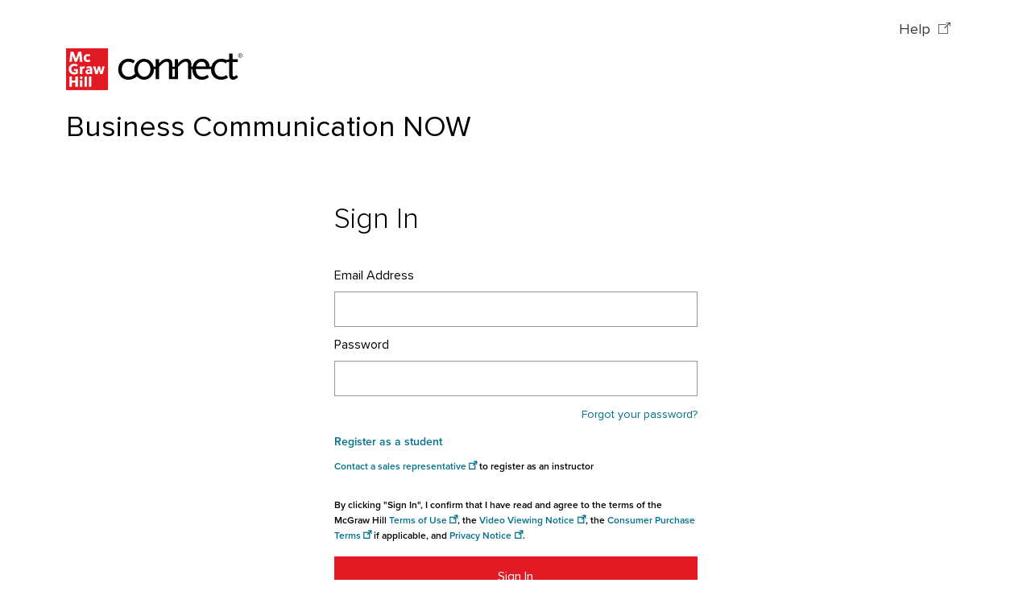

--- FILE ---
content_type: text/javascript
request_url: https://accounts.mheducation.com/heclr/chunk-SFR6YIN4.js
body_size: 1807
content:
import{b as E}from"./chunk-UY5RN5CE.js";import{A as ct,G as at,L as ut}from"./chunk-LJLGYGLZ.js";import{$ as F,Ka as b,La as A,Ma as p,Na as nt,Z as R,_ as rt,aa as it,ha as x}from"./chunk-SLFAJHZ3.js";import{$c as u,C as n,Ea as Z,Ic as I,Jc as O,O as j,Tc as g,U as Y,Wc as et,Xc as S,_c as ot,ad as v,da as C,g as y,ia as T,jd as st,k as G,m as w,s as V,sc as _,y as m,z as X,zc as tt}from"./chunk-N7Y2GMF3.js";import{a as c,b as a,i as z}from"./chunk-L5ZYBO32.js";var q="sections",h=E(),yt=h.getInitialState(),pt=v(yt,u(b,(o,t)=>h.upsertOne({id:t.code,loading:!0},o)),u(A,(o,t)=>h.upsertOne({id:t.xid,loading:!0},o)),u(p,(o,t)=>h.upsertOne(t.section,o)),u(nt,o=>h.removeAll(o))),{selectIds:It,selectEntities:dt}=h.getSelectors(),Ot=S(q),gt=o=>et(dt,t=>t?t[o]:null),B={selectIds:It,selectEntities:dt,selectEntity:gt,selectState:Ot};var N=(()=>{let t=class t{constructor(){this.actions$=n(rt),this.http$=n(tt),this.env=n(x),this.store$=n(g),this.options={withCredentials:!0},this.notFoundError={code:"not.found",message:"Not found",status:404},this.loadSectionsByXid$=R(()=>this.actions$.pipe(F(A),T(this.store$.select(B.selectState)),C(([e,r])=>{let s=r==null?void 0:r.entities[e.xid];return s!=null&&s.entity?y(p({section:a(c({},s),{loading:!1})})):this.http$.get(this.env.api.concat("/api/v1/sections/",e.xid),this.options).pipe(w(this.onSuccess()),j(this.onError(e.xid)))}))),this.loadSectionsByCode$=R(()=>this.actions$.pipe(F(b),T(this.store$.select(B.selectState)),C(([e,r])=>{let s=r==null?void 0:r.entities[e.code];return s!=null&&s.entity?y(p({section:a(c({},s),{loading:!1})})):this.http$.get(this.env.api.concat("/api/v1/sections/code/",e.code),this.options).pipe(w(this.onSuccess()),j(this.onError(e.code)))})))}onError(e){return r=>y(p({section:{id:e,loading:!1,error:r.error}}))}onSuccess(){return e=>[p({section:{id:e.xid,loading:!1,entity:e}}),p({section:{id:e.code,loading:!1,entity:e}})]}};t.\u0275fac=function(r){return new(r||t)},t.\u0275prov=m({token:t,factory:t.\u0275fac});let o=t;return o})();var zt=(()=>{let t=class t{};t.\u0275fac=function(r){return new(r||t)},t.\u0275mod=Z({type:t}),t.\u0275inj=X({providers:[N],imports:[_,it.forFeature([N]),ot.forFeature(q,pt)]});let o=t;return o})();var lt=(()=>{let t=class t{constructor(){}errQueryParams(e){let r=ct[e];return r?{queryParams:{code:r}}:{}}getOfferDescription(e,r){if(!e)return"";let s=e.description||"";if(e.isProductOffer&&typeof e.termsInDays=="number"){let k=e.termsInDays>1?"days":"day";return"".concat(s," ").concat(e.termsInDays," ").concat(k)}return(typeof r=="boolean"?e.ebook||r:e.ebook)?s:"".concat(s," (without eBook)")}};t.\u0275fac=function(r){return new(r||t)},t.\u0275prov=m({token:t,factory:t.\u0275fac,providedIn:"root"});let o=t;return o})();var $=I("[OptInOut/API] Load Details",O()),mt=I("[OptInOut/API] Upsert OptInOutDetails",O()),ht=I("[OptInOut/API] OptIn/Out the User",O());var vt="optinDetails",P=E({selectId:o=>o.contextId}),xt=P.getInitialState({}),te=v(xt,u($,(o,t)=>P.upsertOne({loading:!0,contextId:t.sectionXid},o)),u(mt,(o,t)=>P.upsertOne(t.optInDetails,o)),u(ht,(o,t)=>a(c({},o),{loading:!0,error:null}))),{selectIds:bt,selectEntities:At}=P.getSelectors(),Et=S(vt),ft={selectIds:bt,selectEntities:At,selectState:Et};var he=(()=>{let t=class t{constructor(){this.store$=n(g),this.sharedErrorService=n(at),this.router=n(st),this.utilityService=n(lt),this.loader=n(ut),this.env=n(x),this.excludeIa=!1,this.checkSelfOptOut=!1,this.subscriptions=[]}loadOptInOut(e,r,s,d,k){return z(this,null,function*(){this.route=s,yield this.store$.dispatch($({sectionXid:e}));let f;f=this.store$.select(ft.selectState).pipe(V(l=>{var i;return!((i=l==null?void 0:l.entities[e])!=null&&i.loading)}),G(l=>{var D,J,U,K,L,Q,W,H;let i=l==null?void 0:l.entities[e];f&&!f.closed&&f.unsubscribe(),i!=null&&i.error?(this.sharedErrorService.setErrorObj(i.error),this.router.navigate(["/error"],this.utilityService.errQueryParams((D=i.error)==null?void 0:D.code))):(J=i==null?void 0:i.entity)!=null&&J.isIAAdopted?d==="lti-ebook"?this.goToEbookShelf(k):this.router.navigate(["".concat(d!=="section-login"?"../success":"./success")],{relativeTo:s,queryParams:c({},r)}):(K=(U=i==null?void 0:i.entity)==null?void 0:U.optInOutInfo)!=null&&K.optInData||(Q=(L=i==null?void 0:i.entity)==null?void 0:L.optInOutInfo)!=null&&Q.optOutData?d==="lti-ebook"?this.gotoProductIntermediatePage(this.productId,e,this.autopair):this.router.navigate(["".concat(d!=="section-login"?"../inclusive-access":"./inclusive-access")],{relativeTo:s,queryParams:a(c({},r),{sectionXid:e})}):d==="lti-ebook"?(window.localStorage.setItem("excludeIa",JSON.stringify((W=i==null?void 0:i.entity)==null?void 0:W.ignoreIACheck)),this.gotoProductCourseAccess(this.productId,this.autopair)):(window.localStorage.setItem("excludeIa",JSON.stringify((H=i==null?void 0:i.entity)==null?void 0:H.ignoreIACheck)),this.router.navigate(["".concat(d!=="section-login"?"../course-access":"./course-access")],{relativeTo:s,queryParams:c({},r)}))}),Y(1)).subscribe(),this.subscriptions.push(f)})}goToEbookShelf(e){this.loader.loadEvent$.next("start"),location.href=e}gotoProductCourseAccess(e,r){this.router.navigate(["../ebook/product/".concat(e,"/course-access")],{relativeTo:this.route,queryParams:a(c({},this.route.snapshot.queryParams),{isJWT:!0}),state:{autopair:r}})}gotoProductIntermediatePage(e,r,s){this.router.navigate(["../ebook/product/".concat(e,"/inclusive-access")],{relativeTo:this.route,queryParams:a(c({},this.route.snapshot.queryParams),{isJWT:!0,sectionXid:r}),state:{autopair:s}})}};t.\u0275fac=function(r){return new(r||t)},t.\u0275prov=m({token:t,factory:t.\u0275fac,providedIn:"root"});let o=t;return o})();export{B as a,zt as b,$ as c,mt as d,ht as e,vt as f,te as g,ft as h,lt as i,he as j};


--- FILE ---
content_type: text/javascript
request_url: https://accounts.mheducation.com/heclr/chunk-QYMCBCE5.js
body_size: 7141
content:
import{a as Pt,b as Dt,e as Yt,n as Kt}from"./chunk-MDNNTLWD.js";import{h as Qt}from"./chunk-O4UQDUTZ.js";import{a as Xt,c as At,e as $t,h as nt,i as Mt,j as Nt}from"./chunk-SFR6YIN4.js";import{P as Ht,m as kt,n as Ut,o as jt,p as H,q as Ft,r as Vt,s as Bt,t as Gt,v as zt,y as Jt}from"./chunk-V47RUVV3.js";import{a as q}from"./chunk-ALR6UVKT.js";import{B as yt,G as Tt,J as Ot,U as Lt,V as Rt,Y as qt}from"./chunk-LJLGYGLZ.js";import{$ as D,Fa as It,Ka as Et,La as bt,Oa as wt,Z as P,_ as _t,aa as vt,ea as xt,fa as it,ga as gt,ha as M}from"./chunk-SLFAJHZ3.js";import{Ab as O,Bb as v,C as f,Cb as tt,Da as A,Ea as V,Hb as $,Ia as B,O as y,Oa as u,Pa as m,Tb as I,Tc as ht,U as F,Ua as S,Ub as b,Va as r,Vb as G,W as T,Wa as s,Wb as et,Xa as g,_c as ft,bb as Q,fa as ct,g as K,hd as Ct,ib as W,jc as at,jd as St,k as E,mb as R,mc as dt,ob as p,oc as pt,ra as w,rc as ut,s as L,sc as z,ta as c,vb as Z,y as U,yc as J,z as j,zb as a,zc as mt}from"./chunk-N7Y2GMF3.js";import{a as C,b as X,h as Y,i as k}from"./chunk-L5ZYBO32.js";var Wt=(()=>{let n=class n{constructor(){this.actions$=f(_t),this.http$=f(mt),this.env=f(M),this.options={withCredentials:!0},this.validateTemporaryAccess$=P(()=>this.actions$.pipe(D(kt),T(e=>this.http$.post(this.env.api.concat("/api/v1/purchase/temp-access/validate"),C({},e.validate),this.options).pipe(E(this.onValidationSuccess(e.personXid,e.sectionXid)),y(this.onError(e.personXid,e.sectionXid)))))),this.validateAccessCode$=P(()=>this.actions$.pipe(D(Ut),T(e=>this.http$.post(this.env.api.concat("/api/v1/purchase/access-code/validate"),C({},e.validate),this.options).pipe(E(this.onValidationSuccess(e.personXid,e.sectionXid,e.validate.accessCode)),y(this.onError(e.personXid,e.sectionXid,e.validate.accessCode)))))),this.validateProductAccessCode$=P(()=>this.actions$.pipe(D(jt),T(e=>this.http$.post(this.env.api.concat("/api/v1/purchase/access-code/validate"),C({},e.validate),this.options).pipe(E(this.onValidationSuccess(e.personXid,e.productId,e.validate.accessCode)),y(this.onError(e.personXid,e.productId,e.validate.accessCode)))))),this.adoptTemporaryAccess$=P(()=>this.actions$.pipe(D(Ft),T(e=>this.http$.post(this.env.api.concat("/api/v1/purchase/temp-access/adopt"),X(C({},e.adoption),{isLti:e.isLti,sectionXid:e.sectionXid}),this.options).pipe(E(this.onAdoption(e.personXid,e.sectionXid)),y(this.onError(e.personXid,e.sectionXid)))))),this.adoptAccessCode$=P(()=>this.actions$.pipe(D(Vt),T(e=>this.http$.post(this.env.api.concat("/api/v1/purchase/access-code/adopt"),X(C({},e.adoption),{isLti:e.isLti,sectionXid:e.sectionXid}),this.options).pipe(E(this.onAdoption(e.personXid,e.sectionXid)),y(this.onError(e.personXid,e.sectionXid,e.adoption.accessCode)))))),this.adoptProductAccessCode$=P(()=>this.actions$.pipe(D(Bt),T(e=>this.http$.post(this.env.api.concat("/api/v1/purchase/access-code/adopt"),X(C({},e.adoption),{sectionXid:e.sectionXid}),this.options).pipe(E(this.onAdoption(e.personXid,e.productId)),y(this.onError(e.personXid,e.productId,e.adoption.accessCode)))))),this.adoptInstitutionalDeal$=P(()=>this.actions$.pipe(D(Gt),T(e=>this.http$.post(this.env.api.concat("/api/v1/purchase/ia/adopt"),C({isLti:e.isLti,sectionXid:e.sectionXid,personXid:e.personXid,isbn:e.isbn,organizationXid:e.organizationXid,customJwt:e.customJwt},e.deal),this.options).pipe(E(e.isbn&&e.organizationXid?this.onAdoption(e.personXid,e.isbn):this.onAdoption(e.personXid,e.sectionXid)),y(e.isbn&&e.organizationXid?this.onError(e.personXid,e.isbn):this.onError(e.personXid,e.sectionXid))))))}onAdoption(e,l){return o=>It({license:{loading:!1,personXid:e,contextId:l,entity:o,adoptionSuccessful:!0}})}onValidationSuccess(e,l,o){return d=>H({adoption:{entity:d,loading:!1,personXid:e,contextId:l,accessCode:o}})}onError(e,l,o){return d=>d instanceof J?K(H({adoption:{error:d.error,loading:!1,personXid:e,contextId:l,accessCode:o}})):K(H({adoption:{error:d,loading:!1,personXid:e,contextId:l,accessCode:o}}))}};n.\u0275fac=function(l){return new(l||n)},n.\u0275prov=U({token:n,factory:n.\u0275fac});let i=n;return i})();var li=(()=>{let n=class n{};n.\u0275fac=function(l){return new(l||n)},n.\u0275mod=V({type:n}),n.\u0275inj=j({imports:[z,vt.forFeature([Wt]),ft.forFeature(zt,Jt)]});let i=n;return i})();function le(i,n){i&1&&Q(0)}function re(i,n){if(i&1&&B(0,le,1,0,"ng-container",2),i&2){p();let t=Z(5);S("ngTemplateOutlet",t)}}function se(i,n){i&1&&Q(0)}function ce(i,n){if(i&1&&B(0,se,1,0,"ng-container",2),i&2){p();let t=Z(3);S("ngTemplateOutlet",t)}}function ae(i,n){if(i&1&&(r(0,"h3",16),a(1),s()),i&2){let t=p(4);c(),v(" ",t.section==null?null:t.section.courseName," ")}}function de(i,n){if(i&1&&(r(0,"p",18),a(1," Instructor: "),r(2,"span"),a(3),I(4,"titlecase"),I(5,"titlecase"),s()()),i&2){let t=p(4);c(3),tt("",b(4,2,t.section==null?null:t.section.instructor.firstName)," ",b(5,4,t.section==null?null:t.section.instructor.lastName))}}function pe(i,n){if(i&1&&(r(0,"div",6),u(1,ae,2,1,"h3",16),r(2,"p",17),a(3),s(),u(4,de,6,6,"p",18),g(5,"hr",19),s()),i&2){let t=p(3);c(),m(t.section!=null&&t.section.courseName?1:-1),c(2),v(" ",t.section==null?null:t.section.name," "),c(),m(t.section!=null&&t.section.instructor.firstName||t.section!=null&&t.section.instructor.lastName?4:-1)}}function ue(i,n){if(i&1&&(r(0,"h4",11),a(1),s()),i&2){let t=p(3);c(),v(" ",t.section==null||t.section.product==null?null:t.section.product.title," ")}}function me(i,n){if(i&1&&(r(0,"h3",11),a(1),s()),i&2){let t=p(3);c(),v(" ",t.section==null||t.section.product==null?null:t.section.product.title," ")}}function he(i,n){if(i&1&&(r(0,"li",12),a(1),I(2,"ordinal"),s()),i&2){let t=p(3);c(),v(" ",b(2,1,t.section==null||t.section.product==null?null:t.section.product.edition)," Edition ")}}function fe(i,n){if(i&1&&(r(0,"li",13),a(1),s()),i&2){let t=p(3);c(),v(" Release: ",t.section==null||t.section.product==null?null:t.section.product.releaseYear," ")}}function _e(i,n){if(i&1&&(r(0,"li",14),a(1),s()),i&2){let t=p(3);c(),v(" Author: ",t.section==null||t.section.product==null?null:t.section.product.authors.join(" and ")," ")}}function ve(i,n){if(i&1&&(r(0,"li",15),a(1," ISBN: "),r(2,"span"),a(3),s()()),i&2){let t=p(3);c(3),O(t.section==null||t.section.product==null?null:t.section.product.isbn)}}function Ce(i,n){if(i&1&&(r(0,"div",3)(1,"div",5),u(2,pe,6,3,"div",6),r(3,"div",7),g(4,"img",8),r(5,"div",9)(6,"ul",10)(7,"li"),u(8,ue,2,1,"h4",11),u(9,me,2,1,"h3",11),s(),u(10,he,3,3,"li",12),u(11,fe,2,1,"li",13),u(12,_e,2,1,"li",14),u(13,ve,4,1,"li",15),s()()()()()),i&2){let t=p(2);c(2),m(t.showInstructor?2:-1),c(2),S("src",$((t.section==null||t.section.product==null?null:t.section.product.bigImageUrl)||(t.section==null||t.section.product==null?null:t.section.product.imageUrl)),w),c(4),m(!(t.section==null||t.section.product==null)&&t.section.product.title&&t.showInstructor&&(t.section!=null&&t.section.courseName)?8:-1),c(),m(!(t.section==null||t.section.product==null)&&t.section.product.title&&!t.showInstructor?9:-1),c(),m(!(t.section==null||t.section.product==null)&&t.section.product.edition?10:-1),c(),m(!(t.section==null||t.section.product==null)&&t.section.product.releaseYear?11:-1),c(),m(!(t.section==null||t.section.product==null||t.section.product.authors==null)&&t.section.product.authors.length?12:-1),c(),m(!(t.section==null||t.section.product==null)&&t.section.product.isbn?13:-1)}}function Se(i,n){if(i&1&&(r(0,"div",4)(1,"div",20)(2,"span",21),g(3,"img",22),s()(),r(4,"div",23),g(5,"img",24),s()()),i&2){let t=p(2);c(5),S("src",$((t.section==null||t.section.product==null?null:t.section.product.bigImageUrl)||(t.section==null||t.section.product==null?null:t.section.product.imageUrl)),w)}}function xe(i,n){if(i&1&&(u(0,Ce,14,9,"div",3),u(1,Se,6,2,"div",4)),i&2){let t=p();m(t.showSharpenTile?-1:0),c(),m(t.showSharpenTile?1:-1)}}function ge(i,n){if(i&1&&(r(0,"h4",11),a(1),s()),i&2){let t=p(2);c(),v(" ",t.section==null||t.section.product==null?null:t.section.product.title," ")}}function Ie(i,n){if(i&1&&(r(0,"h4",26)(1,"span",29),a(2,"Instructor:"),s(),a(3),I(4,"titlecase"),I(5,"titlecase"),s()),i&2){let t=p(2);c(3),tt(" ",b(4,2,t.section==null?null:t.section.instructor.firstName)," ",b(5,4,t.section==null?null:t.section.instructor.lastName)," ")}}function Ee(i,n){if(i&1&&(r(0,"li",28),a(1),I(2,"ordinal"),s()),i&2){let t=p(2);c(),v(" ",b(2,1,t.section==null||t.section.product==null?null:t.section.product.edition)," Edition ")}}function be(i,n){if(i&1&&(r(0,"li",13)(1,"span",29),a(2,"Release:"),s(),a(3),s()),i&2){let t=p(2);c(3),v(" ",t.section==null||t.section.product==null?null:t.section.product.releaseYear," ")}}function we(i,n){if(i&1&&(r(0,"li",14)(1,"span",29),a(2,"Author:"),s(),a(3),s()),i&2){let t=p(2);c(3),v(" ",t.section==null||t.section.product==null?null:t.section.product.authors.join(" and ")," ")}}function ye(i,n){if(i&1&&(r(0,"li",15)(1,"span",29),a(2,"ISBN:"),s(),r(3,"span"),a(4),s()()),i&2){let t=p(2);c(4),O(t.section==null||t.section.product==null?null:t.section.product.isbn)}}function Te(i,n){if(i&1&&(r(0,"div",3)(1,"div",5)(2,"div",7),g(3,"img",25),r(4,"div",9)(5,"ul",10)(6,"li"),u(7,ge,2,1,"h4",11),s(),r(8,"li"),u(9,Ie,6,6,"h4",26),s(),g(10,"li",27),u(11,Ee,3,3,"li",28),u(12,be,4,1,"li",13),u(13,we,4,1,"li",14),u(14,ye,5,1,"li",15),s()()()()()),i&2){let t=p();c(3),S("src",$((t.section==null||t.section.product==null?null:t.section.product.bigImageUrl)||(t.section==null||t.section.product==null?null:t.section.product.imageUrl)),w),c(4),m(!(t.section==null||t.section.product==null)&&t.section.product.title?7:-1),c(2),m(t.section!=null&&t.section.instructor.firstName||t.section!=null&&t.section.instructor.lastName?9:-1),c(2),m(!(t.section==null||t.section.product==null)&&t.section.product.edition?11:-1),c(),m(!(t.section==null||t.section.product==null)&&t.section.product.releaseYear?12:-1),c(),m(!(t.section==null||t.section.product==null||t.section.product.authors==null)&&t.section.product.authors.length?13:-1),c(),m(!(t.section==null||t.section.product==null)&&t.section.product.isbn?14:-1)}}var Zt=(()=>{let n=class n{constructor(){this.mobileDetect=f(q),this.subscriptions=[]}ngOnInit(){this.mobileDetect.sizeExtraSmallData.subscribe(e=>{this.isExtraSmall=e})}ngOnDestroy(){this.subscriptions.forEach(e=>e.unsubscribe())}};n.\u0275fac=function(l){return new(l||n)},n.\u0275cmp=A({type:n,selectors:[["heclr-section-preview"]],inputs:{section:"section",showInstructor:"showInstructor",showSharpenTile:"showSharpenTile",showVirtualLabsTile:"showVirtualLabsTile"},standalone:!1,decls:6,vars:1,consts:[["defaultTile",""],["virtualLabsTemplate",""],[4,"ngTemplateOutlet"],[1,"card","flex-fill"],["id","course-details",1,"mb-4","shadow","border","border-0","bg-body","rounded","modal-card"],["id","course-details",1,"card-body","d-flex","flex-column"],["id","course-instructor",1,"p-0","p-sm-4","mb-4","mb-sm-0"],[1,"d-flex","p-0","p-sm-4"],["height","135","width","110","onError","this.src='heclr/assets/images/no-cover.png'","alt","",3,"src"],[1,"ms-4","flex-grow-1"],[1,"list-unstyled","justify-content-center","align-items-sm-center","mb-0"],["id","course-title",1,"h6","fw-bold"],["id","course-edition",1,"h6","fw-normal","font-italic"],["id","course-release-year",1,"h6","fw-normal"],["id","course-author",1,"h6","fw-normal"],["id","course-isbn",1,"h6","fw-normal"],["id","course-inst-title1",1,"h5","fw-bold"],["id","course-inst-title2",1,"h6","fw-bold"],["id","course-inst",1,"h6","fw-normal"],["aria-hidden","true",1,"mb-n2","d-none","d-sm-block"],[1,"d-flex","fs-6","justify-content-center","p-0","fw-bold","mt-2","mb-0","px-2","smaller","pt-3","pb-2"],[1,"d-block"],["src","heclr/assets/images/connect-plus-sharpen.svg","alt","","width","146px","height","24px"],[1,"d-flex","justify-content-center","pb-4"],["height","170","width","133","onError","this.src='heclr/assets/images/no-cover.png'","alt","",3,"src"],["height","150","width","110","onError","this.src='heclr/assets/images/no-cover.png'","alt","",3,"src"],["id","course-title",1,"h6","fw-normal"],["aria-hidden","true",1,"py-1"],["id","course-edition",1,"h6","fw-normal","fw-bold"],[1,"fw-bold"]],template:function(l,o){l&1&&(u(0,re,1,1,"ng-container")(1,ce,1,1,"ng-container"),B(2,xe,2,2,"ng-template",null,0,et)(4,Te,15,8,"ng-template",null,1,et)),l&2&&m(o.showVirtualLabsTile?0:1)},dependencies:[at,dt,Lt],encapsulation:2});let i=n;return i})();var te=(()=>{let n=class n{constructor(){this.env=f(M)}getCAASRedirectUrl(e,l){var h,x;let o="https://".concat(this.env.domains.caas[0],"/caas/api/sections/",(x=(h=e.externalIdentifiers)==null?void 0:h.filter(_=>_.sourceName==="CONNECT"&&_.sourceId==="SECTION_ID")[0])==null?void 0:x.externalId,"/students","?td=1"),d=C({},l);d.type||(d.type="registration");for(let _ in d)Object.prototype.hasOwnProperty.call(d,_)&&(o=o.concat("&",_,"=",d[_]));return o}getCourseAccessUrl(e,l,o,d){let h=window.location.protocol.concat("//",window.location.host,"/".concat(o?"go":d?"vl":"connect","/section/"),e.code,"/course-access","?td=1"),x=C({},l);x.type||(x.type="registration");for(let _ in l)Object.prototype.hasOwnProperty.call(l,_)&&(h=h.concat("&",_,"=",l[_]));return h}getUpsellUrl(e,l){let o=window.location.protocol.concat("//",window.location.host,"/connect/section/",e.code,"/upsell","?td=1"),d=C({},l);d.type||(d.type="upsell");for(let h in l)Object.prototype.hasOwnProperty.call(l,h)&&(o=o.concat("&",h,"=",l[h]));return o}getBackToConnectUrl(e,l){let o;e.sources.forEach(d=>{d.sourceName==="RMS"&&(o="https://".concat(this.env.domains.classicConnect[0],xt.connect.backTo,"?isLicenseExit=true","&userId=",d.externalId,"&sessionId=",e.rmsSessionId))});for(let d in l)Object.prototype.hasOwnProperty.call(l,d)&&(o=o.concat("&",d,"=",l[d]));return o}};n.\u0275fac=function(l){return new(l||n)},n.\u0275prov=U({token:n,factory:n.\u0275fac,providedIn:"root"});let i=n;return i})();function Pe(i,n){if(i&1&&(r(0,"li",5),a(1),s()),i&2){let t=p();c(),v(" ",t.product==null?null:t.product.title," ")}}function De(i,n){if(i&1&&(r(0,"li",6),a(1),s()),i&2){let t=p();c(),v(" ",t.product==null?null:t.product.edition," Edition ")}}function Xe(i,n){if(i&1&&(r(0,"li",7),a(1),s()),i&2){let t=p();c(),v(" Author: ",t.product==null?null:t.product.author.join(" and ")," ")}}function Ae(i,n){if(i&1&&(r(0,"li",8),a(1," ISBN: "),r(2,"span"),a(3),s()()),i&2){let t=p();c(3),O(t.product==null?null:t.product.id)}}var ee=(()=>{let n=class n{constructor(){this.mobileDetect=f(q),this.subscriptions=[]}ngOnInit(){this.mobileDetect.sizeExtraSmallData.subscribe(e=>{this.isExtraSmall=e})}ngOnDestroy(){this.subscriptions.forEach(e=>e.unsubscribe())}};n.\u0275fac=function(l){return new(l||n)},n.\u0275cmp=A({type:n,selectors:[["heclr-product-preview"]],inputs:{product:"product"},standalone:!1,decls:9,vars:6,consts:[["id","course-details",1,"mb-4","border","border-sm-0"],[1,"d-flex","p-0","p-sm-4"],["height","135","width","110","onError","this.src='heclr/assets/images/no-cover.png'","alt","",3,"src"],[1,"ms-4","flex-grow-1"],[1,"list-unstyled","justify-content-center","align-items-sm-center","mb-0"],["id","course-title",1,"h6","fw-bold"],["id","course-edition",1,"h6","fw-normal","font-italic"],["id","course-author",1,"h6","fw-normal"],["id","course-isbn",1,"h6","fw-normal"]],template:function(l,o){l&1&&(r(0,"div",0)(1,"div",1),g(2,"img",2),r(3,"div",3)(4,"ul",4),u(5,Pe,2,1,"li",5),u(6,De,2,1,"li",6),u(7,Xe,2,1,"li",7),u(8,Ae,4,1,"li",8),s()()()()),l&2&&(c(2),S("src",$((o.product==null?null:o.product.bigCoverImage)||(o.product==null?null:o.product.smallCoverImage)),w),c(3),m(o.product!=null&&o.product.title?5:-1),c(),m(o.product!=null&&o.product.edition?6:-1),c(),m(!(o.product==null||o.product.author==null)&&o.product.author.length?7:-1),c(),m(o.product!=null&&o.product.id?8:-1))},encapsulation:2});let i=n;return i})();function Me(i,n){if(i&1&&(r(0,"div"),a(1,"You can edit your opt-in/opt-out selection at any time in your "),r(2,"strong")(3,"a",25),a(4,"McGraw Hill Account > Manage Inclusive Access"),s()(),a(5," until "),r(6,"strong"),a(7),I(8,"date"),s(),a(9,". "),s()),i&2){let t=p();c(3),S("href",t.manageInclusiveAccessLink,w),c(4),O(G(8,2,t.expiryDate,"MM/dd/yy"))}}function Ne(i,n){if(i&1&&(a(0," You can edit your opt-in/opt-out selection in your "),r(1,"strong")(2,"a",25),a(3,"McGraw Hill Account > Manage Inclusive Access"),s()()),i&2){let t=p();c(2),S("href",t.manageInclusiveAccessLink,w)}}function Le(i,n){if(i&1&&(r(0,"section",6),g(1,"heclr-section-preview",26),s()),i&2){let t=p();c(),S("showInstructor",!1)("section",t.section)}}function Re(i,n){if(i&1&&(r(0,"section",6),g(1,"heclr-product-preview",27),s()),i&2){let t=p();c(),S("product",t.product)}}function ke(i,n){i&1&&(r(0,"th",10),a(1,"Price"),s())}function Ue(i,n){if(i&1&&(r(0,"td",15),a(1),I(2,"formatPrice"),I(3,"currency"),s()),i&2){let t=p();c(),v(" ",G(3,3,b(2,1,t.optInData.price),t.optInData.currencyCode)," ")}}function je(i,n){i&1&&(r(0,"span"),a(1,"from "),s())}function Fe(i,n){if(i&1&&(r(0,"td",18),u(1,je,2,0,"span"),r(2,"span",5),a(3),I(4,"formatPrice"),I(5,"currency"),s()()),i&2){let t=p();c(),m(t.isMultipleOfferForOptOut?1:-1),c(2),O(G(5,4,b(4,2,t.optOutData.price),t.optOutData.currencyCode))}}function Ve(i,n){if(i&1&&g(0,"heclr-form-submit",24),i&2){let t=p();S("method","POST")("formData",t.formData)}}var ie,ne,Yi=(()=>{let n=class n{constructor(){this.store$=f(ht),this.router=f(St),this.route=f(Ct),this.authenticationService=f(wt),this.messageService=f(Ot),this.utilityService=f(Mt),this.sharedErrorService=f(Tt),this.env=f(M),this.sectionService=f(te),this.productService=f(Kt),this.optInOutService=f(Nt),this.safeHtmlService=f(Yt),this.urlValidationService=f(qt),this.subscriptions=[],this.mheClient=it}ngOnInit(){return k(this,null,function*(){var e;if(this.flow=this.env.flow,this.manageInclusiveAccessLink=this.env.env!==gt.Prod?"https://".concat(this.env.env,".mheducation.com/account/inclusive-access-settings?flow=").concat(this.flow):"https://mheducation.com/account/inclusive-access-settings?flow=".concat(this.flow),this.isGoldy=this.env.flow===this.mheClient.Goldy,this.isVirtualLabs=this.env.flow===this.mheClient.VirtualLabs,this.customJwt=this.getCustomJwt(),this.queryParams=this.route.snapshot.queryParams,this.sectionXid=(e=this.queryParams)==null?void 0:e.sectionXid,this.code=this.route.snapshot.paramMap.get("code"),this.flow===it.LtiEBook){let l=this.optInOutService.productId;this.store$.dispatch(Pt({id:l}));let o;o=this.productService.productState(l).subscribe(d=>{d!=null&&d.entity?this.product=d.entity:(this.store$.dispatch(Dt()),o&&!o.closed&&o.unsubscribe(),this.handleError(d==null?void 0:d.error))}),this.subscriptions.push(o)}else this.code?(yield this.store$.dispatch(Et({code:this.code})),this.loadSection()):this.sectionXid&&(yield this.store$.dispatch(bt({xid:this.sectionXid})),this.loadSection());this.isLti=!!this.customJwt,this.messageService.propagateMessage(null),this.loadOptInOutData()})}loadOptInOutData(){return k(this,null,function*(){yield this.store$.dispatch(At({sectionXid:this.sectionXid}));let e;e=this.store$.select(nt.selectState).pipe(L(l=>{var o;return!((o=l==null?void 0:l.entities[this.sectionXid])!=null&&o.loading)}),E(l=>{var o,d,h,x,_,ot,lt,rt,st;this.optInDetails=l==null?void 0:l.entities[this.sectionXid].entity,this.isMultipleOfferForOptOut=(o=this.optInDetails)==null?void 0:o.optInOutInfo.isMultipleOfferForOptOut,this.isIsbnPresent=((d=this.optInDetails)==null?void 0:d.optInOutInfo.optInData.isbn.length)>0,this.optOutData=(x=(h=this.optInDetails)==null?void 0:h.optInOutInfo)==null?void 0:x.optOutData,this.optInData=(ot=(_=this.optInDetails)==null?void 0:_.optInOutInfo)==null?void 0:ot.optInData,this.expiryDate=(rt=(lt=this.optInDetails)==null?void 0:lt.optInOutInfo)==null?void 0:rt.expiryDate,((st=this.optInDetails)==null?void 0:st.isSchool)==="opt-in"?this.selectedOption="opt-out":this.selectedOption="opt-in"}),F(1)).subscribe(),this.subscriptions.push(e)})}selectOption(e){this.selectedOption=e}cancel(){this.isLti?(this.logout(),this.router.navigate(["/lti-logout"])):this.router.navigate(["../"],{relativeTo:this.route,queryParams:C({},this.queryParams)})}continue(){return k(this,null,function*(){let e=this.optInData.ecomIsbn!==""?this.optInData.ecomIsbn:this.optInData.isbn,l={offerId:this.optOutData.offerId,dealId:this.optInData.dealId,dealTransactionId:this.optInData.dealTransactionId,isbn:e,expiryDate:this.optOutData.expiryDate,sectionId:this.optInDetails.optInOutInfo.sectionID,sectionUuid:this.optInDetails.optInOutInfo.sectionUuid,organizationXid:this.optInDetails.optInOutInfo.organizationXid,instructorXid:this.optInDetails.optInOutInfo.instructorXid,action:this.selectedOption,sectionXid:this.sectionXid,isLtia:!!this.customJwt};this.optInOutService.sectionXid=this.sectionXid,yield this.store$.dispatch($t({optInOutInfo:l,sectionXid:this.sectionXid}));let o;o=this.store$.select(nt.selectState).pipe(L(d=>{var h;return!((h=d==null?void 0:d.entities[this.sectionXid])!=null&&h.loading)}),E(d=>{var x;let h=d==null?void 0:d.entities[this.sectionXid];if(!h.error&&(this.selectedOption==="opt-in"&&(this.isGoldy||this.isVirtualLabs?(this.setReturnUrl(),this.goTo(this.returnUrl,this.customJwt)):this.router.navigate(["../success"],{relativeTo:this.route,queryParams:X(C({},this.queryParams),{isOptInSelfService:!0})})),this.selectedOption==="opt-out")){let _=C({},this.route.snapshot.queryParams);"type"in _&&delete _.type,window.localStorage.setItem("excludeIa",JSON.stringify((x=h==null?void 0:h.entity)==null?void 0:x.ignoreIACheck)),this.router.navigate(["../course-access"],{relativeTo:this.route,queryParams:C({},_)})}}),F(1)).subscribe(),this.subscriptions.push(o)})}logout(){this.authenticationService.logout(!1).subscribe(e=>{!e.session||e instanceof J?this.messageService.propagateMessage(null):this.messageService.propagateMessage({message:"SUCCESS.LOGGED_OUT",type:"success"})})}getCustomJwt(){var e;return(e=this.route.snapshot.queryParams)!=null&&e.isJWT?localStorage.getItem("jwt"):null}setReturnUrl(){if(this.customJwt)this.subscriptions.push(this.store$.select(Qt.selectState).pipe(L(e=>!e.entities[this.customJwt].loading),ct(e=>{var l,o;this.returnUrl=(o=(l=e==null?void 0:e.entities[this.customJwt])==null?void 0:l.user)==null?void 0:o.return_url})).subscribe());else{let e=this.safeHtmlService.safeUrl(this.route.snapshot.queryParams.redirectUrl);this.returnUrl=e||this.sectionService.getCAASRedirectUrl(this.section,this.route.snapshot.queryParams)}}goTo(e,l){l&&l.trim()!==""?this.formData={url:e,params:{jwt:l}}:(location.href=e,this.urlValidationService.validateRedirectUrl(e)?location.href=e:(this.sharedErrorService.setErrorObj(yt),this.router.navigate(["/error"])))}loadSection(){let e=this.store$.select(Xt.selectState).pipe(L(l=>{var o;return l&&!((o=l.entities[this.code])!=null&&o.loading)}),E(l=>{var o,d,h,x,_;(o=l.entities[this.code])!=null&&o.error&&(e.unsubscribe(),this.sharedErrorService.setErrorObj((d=l.entities[this.code])==null?void 0:d.error),this.router.navigate(["/error"],this.utilityService.errQueryParams((x=(h=l.entities[this.code])==null?void 0:h.error)==null?void 0:x.code))),this.section=(_=l.entities[this.code])==null?void 0:_.entity}),F(1)).subscribe();this.subscriptions.push(e)}handleError(e){(e==null?void 0:e.status)===404?this.router.navigate(["/page-not-found"]):(this.sharedErrorService.setErrorObj(e),this.router.navigate(["/error"]))}};n.\u0275fac=function(l){return new(l||n)},n.\u0275cmp=A({type:n,selectors:[["heclr-self-service-page"]],standalone:!1,decls:63,vars:9,consts:()=>{let e;e=$localize(ie||(ie=Y([":\u241Fff5d801052ee3d1a5117583c384b78cec89eae7a\u241F8331379784669317513: Cancel "])));let l;return l=$localize(ne||(ne=Y([":\u241F8e4dbe0946491b8e839cf99db7fdeb18c12385a3\u241F5683777654703536619: Continue "]))),[e,l,[1,"container","mt-0","mt-md-4"],[1,"row"],[1,"col-12","col-md-7","col-lg-7","col-xl-8"],[1,"fw-bold"],[1,"col-12","col-md-5","col-lg-5","col-xl-4"],[1,"table-responsive","col-12","col-md-12","col-lg-7","col-xl-8"],[1,"table","table-borderless"],["scope","col",1,"w-75"],["scope","col",1,"w-25","text-end"],[1,"form-check"],["type","radio","name","opt-in","id","opt-in",1,"form-check-input",3,"change","checked"],["for","opt-in",1,"form-check-label","fw-bold"],[1,"badge","bg-info","text-dark","p-2","rounded-3","ms-3","fw-bold"],[1,"fw-bold","text-end"],["type","radio","name","opt-out","id","opt-out",1,"form-check-input",3,"change","checked"],["for","opt-out",1,"form-check-label","fw-bold"],[1,"text-end"],[1,"col-12","col-md-12","col-lg-7","col-xl-8"],[1,"col-12","col-md-12","col-lg-5","col-xl-4"],[1,"col-12","col-md-6","col-lg-6"],["id","cancel","data-automation-id","cancel",1,"btn","btn-outline-primary","w-100","m-0","mb-4","col-6",3,"click"],["id","continue","data-automation-id","continue",1,"btn","btn-primary","w-100","m-0","mb-4","col-6",3,"click"],[1,"d-none",3,"method","formData"],["target","_blank","aria-label","manage inclusive access opens in a new window","rel","noopener",3,"href"],[3,"showInstructor","section"],[3,"product"]]},template:function(l,o){l&1&&(r(0,"div",2)(1,"div",3)(2,"div",4)(3,"h3",5),a(4,"Do you want to opt-in to Inclusive Access for this course?"),s(),r(5,"p"),a(6,"Your school has made the following course materials available for "),r(7,"strong"),a(8,"Inclusive Access pricing"),s(),a(9,". If you opt-in, you will be charged a lower price and billed through your school tuition. If you opt-out, you will complete the purchase at its regular list price with your preferred payment method. "),s(),u(10,Me,10,5,"div")(11,Ne,4,1),s(),u(12,Le,2,2,"section",6),u(13,Re,2,1,"section",6),r(14,"div",7)(15,"table",8)(16,"thead")(17,"tr")(18,"th",9),a(19,"Selection"),s(),u(20,ke,2,0,"th",10),s()(),r(21,"tbody")(22,"tr")(23,"td")(24,"div",11)(25,"input",12),R("change",function(){return o.selectOption("opt-in")}),s(),r(26,"label",13),a(27,"Opt-In"),s(),r(28,"span",14),a(29,"Recommended"),s()(),r(30,"div")(31,"ul")(32,"li"),a(33,"Full immediate access"),s(),r(34,"li"),a(35,"Billed through your school tuition. For more information, reach out to your school's financial office."),s(),r(36,"li"),a(37,"Discount pricing through your school"),s()()()(),u(38,Ue,4,6,"td",15),s(),r(39,"tr")(40,"td")(41,"div",11)(42,"input",16),R("change",function(){return o.selectOption("opt-out")}),s(),r(43,"label",17),a(44,"Opt-Out"),s()(),r(45,"div")(46,"ul")(47,"li"),a(48,"Complete purchase out-of-pocket"),s(),r(49,"li"),a(50,"Pay regular list price"),s()()()(),u(51,Fe,6,7,"td",18),s()()()()(),r(52,"div",3),g(53,"div",19),r(54,"div",20)(55,"div",3)(56,"div",21)(57,"button",22),R("click",function(){return o.cancel()}),W(58,0),s()(),r(59,"div",21)(60,"button",23),R("click",function(){return o.continue()}),W(61,1),s()()()()()(),u(62,Ve,1,2,"heclr-form-submit",24)),l&2&&(c(10),m(o.expiryDate?10:11),c(2),m(o.section?12:-1),c(),m(o.product?13:-1),c(7),m(o.isIsbnPresent?20:-1),c(5),S("checked",o.selectedOption==="opt-in"),c(13),m(o.isIsbnPresent?38:-1),c(4),S("checked",o.selectedOption==="opt-out"),c(9),m(o.isIsbnPresent?51:-1),c(11),m(o.formData!=null&&o.formData.url?62:-1))},dependencies:[Ht,ee,Zt,ut,pt,Rt],encapsulation:2});let i=n;return i})();var en=(()=>{let n=class n{};n.\u0275fac=function(l){return new(l||n)},n.\u0275mod=V({type:n}),n.\u0275inj=j({imports:[z]});let i=n;return i})();export{li as a,Zt as b,te as c,ee as d,Yi as e,en as f};


--- FILE ---
content_type: text/javascript
request_url: https://accounts.mheducation.com/heclr/chunk-GQHDIB4Y.js
body_size: 2694
content:
import{a as w}from"./chunk-PA6WOEC5.js";import{m as b}from"./chunk-LJLGYGLZ.js";import{e as f,h as R,ha as N,hb as A,k as O}from"./chunk-SLFAJHZ3.js";import{Ab as o,Bb as r,C as g,Da as S,Na as c,Nb as P,Oa as u,Pa as E,Tb as t,Tc as B,Ua as h,Ub as i,Va as p,Vb as _,Wa as s,Xa as M,hd as T,mc as C,ob as x,ra as I,ta as e,zb as a}from"./chunk-N7Y2GMF3.js";var U=n=>({lmsDisplayName:n});function k(n,l){if(n&1&&(p(0,"span"),a(1),t(2,"titlecase"),t(3,"translate"),s()),n&2){let m=x(2);e(),r(" ",_(3,3,"MessagePage.returnToLmsAccount",P(6,U,i(2,1,m.lmsDisplayName)))," ")}}function y(n,l){if(n&1&&(p(0,"h1",1),a(1),t(2,"translate"),u(3,k,4,8,"span"),s()),n&2){let m=x();e(),r(" ",i(2,2,"MessagePage.successfullySignedOut")," "),e(2),E(m.lmsDisplayName?3:-1)}}function D(n,l){n&1&&(p(0,"div",2)(1,"h1",3),a(2),t(3,"translate"),s(),p(4,"div",4),a(5),t(6,"translate"),M(7,"br"),a(8),t(9,"translate"),s(),p(10,"div",4)(11,"div",5),a(12),t(13,"translate"),p(14,"a",6),t(15,"translate"),a(16),t(17,"translate"),s(),a(18,". "),s()()()),n&2&&(e(2),o(i(3,6,"MessagePage.checkEmailToSetPassword")),e(3),r(" ",i(6,8,"MessagePage.emailedLinkToSetPassword")," "),e(3),r(" ",i(9,10,"MessagePage.receiveInMinutes")," "),e(4),r(" ",i(13,12,"MessagePage.notReceiveSetEmail")," "),e(2),c("aria-label",i(15,14,"MessagePage.contactUsOpensInNewWindow")),e(2),o(i(17,16,"MessagePage.contactUs")))}function F(n,l){n&1&&(p(0,"div",2)(1,"h1",3),a(2),t(3,"translate"),s(),p(4,"div",4),a(5),t(6,"translate"),p(7,"a",7),t(8,"translate"),a(9),t(10,"translate"),s(),a(11,". "),s()()),n&2&&(e(2),o(i(3,4,"MessagePage.connectInstructorAccountNotActive")),e(3),r(" ",i(6,6,"MessagePage.connectInstructorAccountNotActiveMessage")," "),e(2),c("aria-label",i(8,8,"MessagePage.findSalesRepOpensInNewWindow")),e(2),o(i(10,10,"MessagePage.here")))}function W(n,l){n&1&&(p(0,"div",2)(1,"h1",3),a(2),t(3,"translate"),s(),p(4,"div",4),a(5),t(6,"translate"),p(7,"a",8),a(8),t(9,"translate"),s(),a(10,". "),s()()),n&2&&(e(2),o(i(3,3,"MessagePage.loginError")),e(3),r(" ",i(6,5,"MessagePage.pageForStudentsOnly")," "),e(3),o(i(9,7,"MessagePage.here")))}function V(n,l){n&1&&(p(0,"div",2)(1,"h1",3),a(2),t(3,"translate"),s(),p(4,"div",4),a(5),t(6,"translate"),p(7,"a",9),t(8,"translate"),a(9),t(10,"translate"),s(),a(11),t(12,"translate"),s()()),n&2&&(e(2),o(i(3,5,"MessagePage.signInError")),e(3),r(" ",i(6,7,"MessagePage.problemLoggingInMessage")," "),e(2),c("aria-label",i(8,9,"MessagePage.contactTechnicalSupportOpensInNewWindow")),e(2),o(i(10,11,"MessagePage.contactTechnicalSupport")),e(2),r(" ",i(12,13,"MessagePage.organizationDisabledInfo")," "))}function X(n,l){n&1&&(p(0,"div",2)(1,"h1",3),a(2),t(3,"translate"),s(),p(4,"div",4),a(5),t(6,"translate"),s(),p(7,"div",4),a(8),t(9,"translate"),p(10,"a",7),t(11,"translate"),a(12),t(13,"translate"),s(),a(14,". "),s()()),n&2&&(e(2),o(i(3,5,"MessagePage.signInError")),e(3),r(" ",i(6,7,"MessagePage.studentAccessConnectMessage")," "),e(3),r(" ",i(9,9,"MessagePage.instructorAccessConnectMessage")," "),e(2),c("aria-label",i(11,11,"MessagePage.findSalesRepOpensInNewWindow")),e(2),o(i(13,13,"MessagePage.here")))}function H(n,l){n&1&&(p(0,"div",2)(1,"section",10)(2,"h1",3),a(3),t(4,"translate"),s(),p(5,"div",4),a(6),t(7,"translate"),s(),p(8,"div",4),a(9),t(10,"translate"),s()()()),n&2&&(e(3),o(i(4,3,"MessagePage.pleaseVerifyAccount")),e(3),r(" ",i(7,5,"MessagePage.verifyAccountMessage")," "),e(3),r(" ",i(10,7,"MessagePage.checkJunkMail")," "))}function $(n,l){n&1&&(p(0,"div",2)(1,"section",10)(2,"h1",3),a(3),t(4,"translate"),s(),p(5,"div",4),a(6),t(7,"translate"),p(8,"a",7),t(9,"translate"),a(10),t(11,"translate"),s(),a(12,". "),s()()()),n&2&&(e(3),o(i(4,4,"MessagePage.accessError")),e(3),r(" ",i(7,6,"MessagePage.noAccessToProductMessage")," "),e(2),c("aria-label",i(9,8,"MessagePage.findSalesRepOpensInNewWindow")),e(2),o(i(11,10,"MessagePage.here")))}function j(n,l){n&1&&(p(0,"div",2)(1,"section",10)(2,"h1",3),a(3),t(4,"translate"),s(),p(5,"div",4),a(6),t(7,"translate"),p(8,"a",9),t(9,"translate"),a(10),t(11,"translate"),s(),a(12),t(13,"translate"),s()()()),n&2&&(e(3),o(i(4,5,"MessagePage.invalidDomain")),e(3),r(" ",i(7,7,"MessagePage.invalidDomainMessage")," "),e(2),c("aria-label",i(9,9,"MessagePage.technicalSupportOpensInNewWindow")),e(2),r(" ",i(11,11,"MessagePage.technicalSupport")," "),e(2),r(" ",i(13,13,"MessagePage.ifProblemPersists")," "))}function q(n,l){n&1&&(p(0,"div",2)(1,"h1",3),a(2),t(3,"translate"),s(),p(4,"div",4),a(5),t(6,"translate"),p(7,"a",11),t(8,"translate"),a(9),t(10,"translate"),s(),a(11),t(12,"translate"),s()()),n&2&&(e(2),o(i(3,5,"MessagePage.systemError")),e(3),r(" ",i(6,7,"MessagePage.systemErrorMessage")," "),e(2),c("aria-label",i(8,9,"MessagePage.technicalSupportOpensInNewWindow")),e(2),r(" ",i(10,11,"MessagePage.technicalSupport")," "),e(2),r(" ",i(12,13,"MessagePage.sessionValidationError")," "))}function z(n,l){n&1&&(p(0,"div",2)(1,"h1",3),a(2),t(3,"translate"),s(),p(4,"div",4),a(5),t(6,"translate"),p(7,"a",11),t(8,"translate"),a(9),t(10,"translate"),s(),a(11),t(12,"translate"),s()()),n&2&&(e(2),o(i(3,5,"MessagePage.systemError")),e(3),r(" ",i(6,7,"MessagePage.systemErrorMessage")," "),e(2),c("aria-label",i(8,9,"MessagePage.technicalSupportOpensInNewWindow")),e(2),r(" ",i(10,11,"MessagePage.technicalSupport")," "),e(2),r(" ",i(12,13,"MessagePage.productSetupIssue")," "))}function J(n,l){n&1&&(p(0,"div",2)(1,"h1",3),a(2),t(3,"translate"),s(),p(4,"div",4),a(5),t(6,"translate"),s()()),n&2&&(e(2),o(i(3,2,"MessagePage.graderInvitationInactive")),e(3),r(" ",i(6,4,"MessagePage.graderInvitationInactiveMessage")," "))}function K(n,l){n&1&&(p(0,"div",2)(1,"h1",3),a(2),t(3,"translate"),s(),p(4,"div",4),a(5),t(6,"translate"),s()()),n&2&&(e(2),o(i(3,2,"MessagePage.graderInvitationInactive")),e(3),r(" ",i(6,4,"MessagePage.graderInvitationInactiveMessage")," "))}function Y(n,l){if(n&1&&(p(0,"div",2)(1,"h1",3),a(2),t(3,"translate"),s(),p(4,"div",4),a(5),t(6,"translate"),p(7,"a",12),a(8),s(),a(9),t(10,"translate"),s()()),n&2){let m=x();e(2),o(i(3,5,"MessagePage.accountAlreadyExists")),e(3),r(" ",i(6,7,"MessagePage.accountExistsMessage")," "),e(2),h("href",m.classicConnect,I),e(),o(m.classicConnect),e(),r(" ",i(10,9,"MessagePage.toProceed")," ")}}function Q(n,l){n&1&&(p(0,"div",2)(1,"h1",3),a(2),t(3,"translate"),s(),p(4,"div",4),a(5),t(6,"translate"),p(7,"a",13),t(8,"translate"),a(9," firstaidforwardsupport@mheducation.com. "),s()()()),n&2&&(e(2),o(i(3,3,"MessagePage.schoolSetupError")),e(3),r(" ",i(6,5,"MessagePage.schoolSetupProblemMessage")," "),e(2),c("aria-label",i(8,7,"MessagePage.technicalSupportOpensInNewWindow")))}function Z(n,l){n&1&&(p(0,"div",2)(1,"h1",3),a(2),t(3,"translate"),s(),p(4,"div",4),a(5),t(6,"translate"),s(),p(7,"div",4),a(8),t(9,"translate"),s(),p(10,"div"),M(11,"form",14),s()()),n&2&&(e(2),o(i(3,3,"MessagePage.setupError")),e(3),r(" ",i(6,5,"MessagePage.firstAidForwardNoRecordsMessage")," "),e(3),r(" ",i(9,7,"MessagePage.firstAidForwardSignUpMessage")," "))}function ee(n,l){n&1&&(p(0,"div",2)(1,"h1",3),a(2),t(3,"translate"),s(),p(4,"div",4),a(5),t(6,"translate"),p(7,"a",15),t(8,"translate"),a(9," clinicalreasoningsupport@mheducation.com. "),s()()()),n&2&&(e(2),o(i(3,3,"MessagePage.schoolSetupError")),e(3),r(" ",i(6,5,"MessagePage.schoolSetupProblemMessage")," "),e(2),c("aria-label",i(8,7,"MessagePage.technicalSupportOpensInNewWindow")))}function te(n,l){n&1&&(p(0,"div",2)(1,"h1",3),a(2),t(3,"translate"),s(),p(4,"div",4),a(5),t(6,"translate"),p(7,"a",16),t(8,"translate"),a(9," https://mh.my.site.com/CXG/s/article/navigator "),s(),a(10),t(11,"translate"),s()()),n&2&&(e(2),o(i(3,4,"MessagePage.institutionalLicensingError")),e(3),r(" ",i(6,6,"MessagePage.navigatorLicensingInstructorMessage1")," "),e(2),c("aria-label",i(8,8,"MessagePage.technicalSupportOpensInNewWindow")),e(3),r(" ",i(11,10,"MessagePage.navigatorLicensingInstructorMessage2")," "))}function ie(n,l){n&1&&(p(0,"div",2)(1,"h1",3),a(2),t(3,"translate"),s(),p(4,"div",4),a(5),t(6,"translate"),p(7,"a",17),t(8,"translate"),a(9," https://mh.my.site.com/CXG/s/article/navigator "),s(),a(10),t(11,"translate"),s()()),n&2&&(e(2),o(i(3,4,"MessagePage.institutionalLicensingError")),e(3),r(" ",i(6,6,"MessagePage.navigatorLicensingLearnerMessage1")," "),e(2),c("aria-label",i(8,8,"MessagePage.technicalSupportOpensInNewWindow")),e(3),r("",i(11,10,"MessagePage.navigatorLicensingLearnerMessage2")," "))}function ae(n,l){n&1&&(p(0,"div",2)(1,"h1",3),a(2),t(3,"translate"),s(),p(4,"div",4),a(5),t(6,"translate"),p(7,"a",18),t(8,"translate"),a(9," https://mh.my.site.com/CXG/s/article/navigator "),s(),a(10),t(11,"translate"),s()()),n&2&&(e(2),o(i(3,4,"MessagePage.navigatorLaunchGenericError")),e(3),r(" ",i(6,6,"MessagePage.navigatorLaunchGenericErrorMessage1")," "),e(2),c("aria-label",i(8,8,"MessagePage.technicalSupportOpensInNewWindow")),e(3),r(" ",i(11,10,"MessagePage.navigatorLaunchGenericErrorMessage2")," "))}function ne(n,l){n&1&&(p(0,"div",2)(1,"h1",3),a(2),t(3,"translate"),s(),p(4,"div",4),a(5),t(6,"translate"),p(7,"a",16),t(8,"translate"),a(9," https://mh.my.site.com/CXG/s/article/navigator "),s(),a(10),t(11,"translate"),s()()),n&2&&(e(2),o(i(3,4,"MessagePage.accountNotFound")),e(3),r(" ",i(6,6,"MessagePage.accountNotFoundMessage1")," "),e(2),c("aria-label",i(8,8,"MessagePage.technicalSupportOpensInNewWindow")),e(3),r(" ",i(11,10,"MessagePage.accountNotFoundMessage2")," "))}function pe(n,l){n&1&&(p(0,"div",2)(1,"h1",3),a(2),t(3,"translate"),s(),p(4,"div",4),a(5),t(6,"translate"),p(7,"a",19),t(8,"translate"),a(9," https://mh.my.site.com/CXG/s/article/access-mhmedical "),s()()()),n&2&&(e(2),o(i(3,3,"MessagePage.schoolSetupError")),e(3),r(" ",i(6,5,"MessagePage.schoolSetupProblemMessage")," "),e(2),c("aria-label",i(8,7,"MessagePage.technicalSupportOpensInNewWindow")))}function se(n,l){n&1&&(p(0,"div",2)(1,"h1",20),a(2),t(3,"translate"),s(),p(4,"div",4),a(5),t(6,"translate"),s()()),n&2&&(e(2),o(i(3,2,"MessagePage.onboardingLinkExpired")),e(3),r(" ",i(6,4,"MessagePage.onboardingTokenExpiredMessage")," "))}var Me=(()=>{let l=class l{constructor(){this.route=g(T),this.store$=g(B),this.environment=g(N),this.tag=g(w)}ngOnInit(){this.lmsDisplayName=this.route.snapshot.queryParamMap.get("lmsDisplayName"),this.code=this.route.snapshot.queryParamMap.get("code")||"SUCCESS.LOGGED_OUT",this.classicConnect="https://".concat(this.environment.domains.classicConnect[0]),this.code==="SUCCESS.LOGGED_OUT"?this.store$.dispatch(b()):this.code==="ERROR.ORG_NOT_FOUND"&&this.tag.addMarketo()}};l.\u0275fac=function(v){return new(v||l)},l.\u0275cmp=S({type:l,selectors:[["ng-component"]],standalone:!1,decls:24,vars:1,consts:[[1,"container"],[1,"h4","mt-4"],[1,"flex-column","justify-content-center"],[1,"h2"],[1,"mb-3","mt-5"],[1,"reserPwd-technical-supprt"],["href","https://www.mheducation.com/support.html","target","_blank","rel","noopener","data-automation-id","contact-us-link",1,"external"],["href","https://shop.mheducation.com/store/paris/user/findltr.html","target","_blank","rel","noopener","data-automation-id","sales-rep-link",1,"external"],["href","https://connect.mheducation.com","data-automation-id","sign-in-link"],["href","https://mhedu.force.com/CXG/s/ContactUs","target","_blank","rel","noopener","data-automation-id","technical-support-link",1,"external"],["name","email-unverified"],["target","_blank","aria-live","assertive","href","https://mhedu.force.com/CXG/s/ContactUs","data-automation-id","technical-support-link",1,"external"],["data-automation-id","login-account-link",3,"href"],["href","mailto:firstaidforwardsupport@mheducation.com","target","_blank","rel","noopener","data-automation-id","technical-support-link"],["id","mktoForm_20861"],["href","mailto:clinicalreasoningsupport@mheducation.com","target","_blank","rel","noopener noreferrer","data-automation-id","technical-support-link"],["href","https://mh.my.site.com/CXG/s/article/navigator","target","_blank","rel","noopener","data-automation-id","technical-support-link"],["href","https://mh.my.site.com/CXG/s/article/navigator","target","_blank","data-automation-id","technical-support-link"],["href","https://mh.my.site.com/CXG/s/article/navigator","target","_blank","rel","noopener noreferrer","data-automation-id","technical-support-link"],["href","https://mh.my.site.com/CXG/s/article/access-mhmedical","target","_blank","rel","noopener noreferrer","data-automation-id","technical-support-link"],[1,"h2","mt-5"]],template:function(v,G){if(v&1&&(p(0,"div",0),u(1,y,4,4,"h1",1)(2,D,19,18,"div",2)(3,F,12,12,"div",2)(4,W,11,9,"div",2)(5,V,13,15,"div",2)(6,X,15,15,"div",2)(7,H,11,9,"div",2)(8,$,13,12,"div",2)(9,j,14,15,"div",2)(10,q,13,15,"div",2)(11,z,13,15,"div",2)(12,J,7,6,"div",2)(13,K,7,6,"div",2)(14,Y,11,11,"div",2)(15,Q,10,9,"div",2)(16,Z,12,9,"div",2)(17,ee,10,9,"div",2)(18,te,12,12,"div",2)(19,ie,12,12,"div",2)(20,ae,12,12,"div",2)(21,ne,12,12,"div",2)(22,pe,10,9,"div",2)(23,se,7,6,"div",2),s()),v&2){let d;e(),E((d=G.code)==="SUCCESS.LOGGED_OUT"?1:d==="SUCCESS.EMAIL_CONFIRMATION"?2:d==="ERROR.PROFILE_INACTIVE"?3:d==="ERROR.NON-STUDENT-ACCOUNT"?4:d==="ERROR.ORG-DISABLED"?5:d==="ERROR.PROFILE-DISALLOWED"?6:d==="ERROR.EMAIL-NOT-VERIFIED"?7:d==="ERROR.NO_PRODUCT_LICENSE_FOR_INSTRUCTOR"?8:d==="ERROR.INVALID_HOMEPAGE_DOMAIN"?9:d==="ERROR.SYSTEM_ERROR"?10:d==="ERROR.PRODUCT_SETUP"?11:d==="ERROR.INACTIVE_INVITATION"?12:d==="ERROR.GRADER_INVITATION_INACTIVE"?13:d==="ERROR.GRADER_ACCOUNT_EXIST"?14:d==="ERROR.SCHOOL_SETUP"?15:d==="ERROR.ORG_NOT_FOUND"?16:d==="ERROR.SCHOOL_SETUP_CR"?17:d==="ERROR.NAVIGATOR_INSTRUCTOR_SETUP"?18:d==="ERROR.NAVIGATOR_LEARNER_SETUP"?19:d==="ERROR.NAVIGATOR_LAUNCH_ERROR"?20:d==="ERROR.NAVIGATOR_SCHOOL_SETUP"?21:d==="ERROR.ACCESS_SCHOOL_SETUP"?22:d==="ERROR.NAVIGATOR_TOKEN_EXPIRED"?23:-1)}},dependencies:[O,f,R,C,A],encapsulation:2});let n=l;return n})();export{Me as a};


--- FILE ---
content_type: text/javascript
request_url: https://accounts.mheducation.com/heclr/chunk-TM6YZG7A.js
body_size: 1191
content:
import{a as z,b as B,c as G,d as J,e as x,f as Q,g as V}from"./chunk-O4UQDUTZ.js";import{c as P,d as X,e as K,f as k,g as R,j as q}from"./chunk-SFR6YIN4.js";import{b as H}from"./chunk-UY5RN5CE.js";import{$ as m,Z as p,_ as w,aa as $,ha as j}from"./chunk-SLFAJHZ3.js";import{$c as S,C as i,Ea as u,Ic as L,Jc as O,O as n,Tc as A,W as N,Xc as U,_c as v,ad as D,da as a,g as c,ia as T,k as s,sc as d,y as f,z as h,zc as E}from"./chunk-N7Y2GMF3.js";import{a as b,b as C}from"./chunk-L5ZYBO32.js";var F=L("[Enrollment/API] Load Enrollment",O()),y=L("[Enrollment/API] Upsert Enrollment",O()),W=L("[Enrollment/API] Clear Enrollments");var M="enrollments",g=H({selectId:r=>r.sectionXid+"_"+r.personXid}),ot=g.getInitialState({}),Y=D(ot,S(F,(r,e)=>g.addOne({loading:!0,personXid:e.personXid,sectionXid:e.sectionXid},r)),S(y,(r,e)=>g.upsertOne(e.enrollment,r)),S(W,r=>g.removeAll(r))),{selectIds:it,selectEntities:st,selectAll:ct,selectTotal:ft}=g.getSelectors(),nt=U(M),Z={selectIds:it,selectEntities:st,selectState:nt};var _=(()=>{let e=class e{constructor(){this.actions$=i(w),this.store$=i(A),this.http$=i(E),this.env=i(j),this.options={withCredentials:!0},this.loadEnrollment$=p(()=>this.actions$.pipe(m(F),T(this.store$.select(Z.selectState)),a(([t,o])=>{let l=o==null?void 0:o.entities[t.sectionXid+"_"+t.personXid];return l!=null&&l.entity?c(y({enrollment:C(b({},l),{loading:!1})})):this.http$.get(this.env.api.concat("/api/v1/sections/".concat(t.sectionXid,"/enrollment/").concat(t.personXid)),this.options).pipe(s(this.onSuccess(t.personXid,t.sectionXid)),n(this.onError(t.personXid,t.sectionXid)))})))}onError(t,o){return l=>c(y({enrollment:{loading:!1,personXid:t,sectionXid:o,error:l}}))}onSuccess(t,o){return l=>y({enrollment:{loading:!1,personXid:t,sectionXid:o,entity:l}})}};e.\u0275fac=function(o){return new(o||e)},e.\u0275prov=f({token:e,factory:e.\u0275fac});let r=e;return r})();var Xt=(()=>{let e=class e{};e.\u0275fac=function(o){return new(o||e)},e.\u0275mod=u({type:e}),e.\u0275inj=h({imports:[d,v.forFeature(M,Y),$.forFeature([_])]});let r=e;return r})();var tt=(()=>{let e=class e{constructor(){this.actions$=i(w),this.http$=i(E),this.env=i(j),this.launchLti$=p(()=>this.actions$.pipe(m(z),a(t=>this.http$.post(this.env.api.concat("/api/v1/lti"),{jwt:t.jwt},this.options(t.jwt)).pipe(s(this.onLaunch(t)),n(this.onLaunchError(t)))))),this.loginLti$=p(()=>this.actions$.pipe(m(B),a(t=>this.http$.post(this.env.api.concat("/api/v1/lti/login"),{username:t.email,password:t.password,jwt:t.jwt,affiliations:t.affiliations},this.options(t.jwt)).pipe(s(this.onLaunch(t)),n(this.onLaunchError(t)))))),this.createLtiUser$=p(()=>this.actions$.pipe(m(G),a(t=>this.http$.post(this.env.api.concat("/api/v1/lti/users"),{familyName:t.familyName,givenName:t.givenName,affiliations:t.affiliations,jwt:t.jwt,hasAgreedTerms:t.hasAgreedTerms},this.options(t.jwt)).pipe(s(this.onLaunch(t)),n(this.onLaunchError(t)))))),this.updateLtiUser$=p(()=>this.actions$.pipe(m(J),a(t=>this.http$.put(this.env.api.concat("/api/v1/lti/users/",t.xid),{password:t.password,jwt:t.jwt,affiliations:t.affiliations,isOrgHierarchyAvailable:t.isOrgHierarchyAvailable,isAlreadyPairedOrLegacyLmsMatchFound:t.isAlreadyPairedOrLegacyLmsMatchFound,hasAgreedTerms:t.hasAgreedTerms},this.options(t.jwt)).pipe(s(this.onLaunch(t)),n(this.onLaunchError(t))))))}options(t){return{withCredentials:!0}}onLaunchError(t){return o=>c(x({lti:{error:(o==null?void 0:o.error)||o,jwt:t.jwt,loading:!1}}))}onLaunch(t){return o=>x({lti:{error:null,entity:o,jwt:t.jwt,loading:!1}})}};e.\u0275fac=function(o){return new(o||e)},e.\u0275prov=f({token:e,factory:e.\u0275fac});let r=e;return r})();var Bt=(()=>{let e=class e{};e.\u0275fac=function(o){return new(o||e)},e.\u0275mod=u({type:e}),e.\u0275inj=h({imports:[d,$.forFeature([tt]),v.forFeature(Q,V)]});let r=e;return r})();var et=(()=>{let e=class e{constructor(){this.actions$=i(w),this.http$=i(E),this.env=i(j),this.store$=i(A),this.optInOutService=i(q),this.options={withCredentials:!0},this.loadOptInOutDetails$=p(()=>this.actions$.pipe(m(P),a(t=>this.http$.get(this.env.api.concat("/api/v1/optinout/".concat(t.sectionXid)+"".concat(this.optInOutService.isbn?"?isbn="+this.optInOutService.isbn:"")),this.options).pipe(s(this.onSuccess(t.sectionXid)),n(this.onError(t.sectionXid)))))),this.optInOutUser$=p(()=>this.actions$.pipe(m(K),N(t=>this.http$.post(this.env.api.concat("/api/v1/optinout"),t.optInOutInfo,this.options).pipe(s(this.onSuccess(t.sectionXid)),n(this.onError(t.sectionXid))))))}onError(t){return o=>c(X({optInDetails:{loading:!1,contextId:t,error:o}}))}onSuccess(t){return o=>X({optInDetails:{loading:!1,contextId:t,entity:o}})}};e.\u0275fac=function(o){return new(o||e)},e.\u0275prov=f({token:e,factory:e.\u0275fac});let r=e;return r})();var ae=(()=>{let e=class e{};e.\u0275fac=function(o){return new(o||e)},e.\u0275mod=u({type:e}),e.\u0275inj=h({imports:[d,$.forFeature([et]),v.forFeature(k,R)]});let r=e;return r})();export{F as a,Z as b,Xt as c,Bt as d,ae as e};


--- FILE ---
content_type: text/javascript
request_url: https://accounts.mheducation.com/heclr/main-FX5JOTUB.js
body_size: 45135
content:
import{a as jr}from"./chunk-GQHDIB4Y.js";import{a as ts}from"./chunk-7RXXJC2G.js";import{a as is}from"./chunk-2LB5GQTY.js";import{a as ns}from"./chunk-DLYNZTAV.js";import"./chunk-QYMCBCE5.js";import{a as kt}from"./chunk-PA6WOEC5.js";import{n as es}from"./chunk-MDNNTLWD.js";import"./chunk-TM6YZG7A.js";import"./chunk-O4UQDUTZ.js";import"./chunk-VNGVCX3K.js";import"./chunk-SFR6YIN4.js";import{a as Rr,e as Ur}from"./chunk-V47RUVV3.js";import{a as Or}from"./chunk-UY5RN5CE.js";import"./chunk-H2LJ3KCO.js";import"./chunk-BRNC6OPD.js";import"./chunk-ALR6UVKT.js";import{G as Nt,H as Kr,I as Hr,J as Lt,K as Wr,L as Ot,M as Rt,N as Yr,O as $r,P as Qr,R as Zr,S as Jr,W as Xr,a as Er,b as Tr,c as br,r as It,s as Dr,t as Fr,u as xr,v as Br,w as Mt,y as Gr}from"./chunk-LJLGYGLZ.js";import{$ as At,B as mr,Pa as Nr,Sa as kr,Ta as Lr,Y as hr,Z as Tt,_ as bt,aa as Ve,b as nr,d as rr,da as Ar,ea as me,eb as zr,fa as $,fb as Vr,ga as Pr,ha as j,hb as qe,ia as Cr,ib as qr,j as sr,q as or,r as ar,s as lr,x as cr,y as ur}from"./chunk-SLFAJHZ3.js";import{$ as Nn,$b as jn,A as Qe,Ab as ye,Ac as St,B as Y,Bb as K,Bc as er,C as E,Cb as qn,Cc as tr,D as En,Da as se,Dc as wt,Ea as Z,Eb as pt,Ec as ir,Fb as ft,G as ct,Gb as gt,H as ut,Hb as yt,Hc as dr,K as Tn,Ka as mi,Kc as hi,Lc as Et,M as bn,Mc as pr,Nb as Gn,O as de,Oa as oe,Oc as fr,P as An,Pa as ae,Pc as gr,Q as Pn,Qc as pi,Ra as Fn,Rc as yr,Sa as xn,Sc as vr,Ta as Bn,Tb as R,Tc as Ue,U as Cn,Ua as Ie,Ub as F,Va as C,Vb as Kn,W as _n,Wa as A,Wc as Sr,X as In,Xa as q,Xb as Hn,_ as Mn,_c as ze,a as ci,ba as kn,da as Ze,dd as Pt,e as yn,ea as dt,eb as Un,f as vn,fa as Je,g as ge,h as Sn,ha as mt,hd as Ne,i as wn,ia as Ln,id as wr,jd as Ct,k as ie,ka as On,kc as Wn,ld as fi,mc as Yn,md as _t,nd as gi,oa as di,ob as Me,od as _r,pc as $n,pd as Ir,qd as Mr,r as ui,ra as Rn,s as re,sc as xe,ta as b,uc as Qn,va as ht,vb as zn,vc as Zn,w as L,wb as Vn,wc as vt,xc as Jn,y as G,yc as Xn,z as Q,za as Dn,zb as I,zc as Be}from"./chunk-N7Y2GMF3.js";import{a as ue,b as _e,c as gn,e as Wo,g as c}from"./chunk-L5ZYBO32.js";var P=(function(r){return r[r.State=0]="State",r[r.Transition=1]="Transition",r[r.Sequence=2]="Sequence",r[r.Group=3]="Group",r[r.Animate=4]="Animate",r[r.Keyframes=5]="Keyframes",r[r.Style=6]="Style",r[r.Trigger=7]="Trigger",r[r.Reference=8]="Reference",r[r.AnimateChild=9]="AnimateChild",r[r.AnimateRef=10]="AnimateRef",r[r.Query=11]="Query",r[r.Stagger=12]="Stagger",r})(P||{}),le="*";function yi(r,e){return{type:P.Trigger,name:r,definitions:e,options:{}}}function vi(r,e=null){return{type:P.Animate,styles:e,timings:r}}function rs(r,e=null){return{type:P.Sequence,steps:r,options:e}}function Le(r){return{type:P.Style,styles:r,offset:null}}function Si(r,e,t=null){return{type:P.Transition,expr:r,animation:e,options:t}}var ve=class{constructor(e=0,t=0){c(this,"_onDoneFns",[]);c(this,"_onStartFns",[]);c(this,"_onDestroyFns",[]);c(this,"_originalOnDoneFns",[]);c(this,"_originalOnStartFns",[]);c(this,"_started",!1);c(this,"_destroyed",!1);c(this,"_finished",!1);c(this,"_position",0);c(this,"parentPlayer",null);c(this,"totalTime");this.totalTime=e+t}_onFinish(){this._finished||(this._finished=!0,this._onDoneFns.forEach(e=>e()),this._onDoneFns=[])}onStart(e){this._originalOnStartFns.push(e),this._onStartFns.push(e)}onDone(e){this._originalOnDoneFns.push(e),this._onDoneFns.push(e)}onDestroy(e){this._onDestroyFns.push(e)}hasStarted(){return this._started}init(){}play(){this.hasStarted()||(this._onStart(),this.triggerMicrotask()),this._started=!0}triggerMicrotask(){queueMicrotask(()=>this._onFinish())}_onStart(){this._onStartFns.forEach(e=>e()),this._onStartFns=[]}pause(){}restart(){}finish(){this._onFinish()}destroy(){this._destroyed||(this._destroyed=!0,this.hasStarted()||this._onStart(),this.finish(),this._onDestroyFns.forEach(e=>e()),this._onDestroyFns=[])}reset(){this._started=!1,this._finished=!1,this._onStartFns=this._originalOnStartFns,this._onDoneFns=this._originalOnDoneFns}setPosition(e){this._position=this.totalTime?e*this.totalTime:1}getPosition(){return this.totalTime?this._position/this.totalTime:1}triggerCallback(e){let t=e=="start"?this._onStartFns:this._onDoneFns;t.forEach(i=>i()),t.length=0}},ke=class{constructor(e){c(this,"_onDoneFns",[]);c(this,"_onStartFns",[]);c(this,"_finished",!1);c(this,"_started",!1);c(this,"_destroyed",!1);c(this,"_onDestroyFns",[]);c(this,"parentPlayer",null);c(this,"totalTime",0);c(this,"players");this.players=e;let t=0,i=0,n=0,s=this.players.length;s==0?queueMicrotask(()=>this._onFinish()):this.players.forEach(o=>{o.onDone(()=>{++t==s&&this._onFinish()}),o.onDestroy(()=>{++i==s&&this._onDestroy()}),o.onStart(()=>{++n==s&&this._onStart()})}),this.totalTime=this.players.reduce((o,a)=>Math.max(o,a.totalTime),0)}_onFinish(){this._finished||(this._finished=!0,this._onDoneFns.forEach(e=>e()),this._onDoneFns=[])}init(){this.players.forEach(e=>e.init())}onStart(e){this._onStartFns.push(e)}_onStart(){this.hasStarted()||(this._started=!0,this._onStartFns.forEach(e=>e()),this._onStartFns=[])}onDone(e){this._onDoneFns.push(e)}onDestroy(e){this._onDestroyFns.push(e)}hasStarted(){return this._started}play(){this.parentPlayer||this.init(),this._onStart(),this.players.forEach(e=>e.play())}pause(){this.players.forEach(e=>e.pause())}restart(){this.players.forEach(e=>e.restart())}finish(){this._onFinish(),this.players.forEach(e=>e.finish())}destroy(){this._onDestroy()}_onDestroy(){this._destroyed||(this._destroyed=!0,this._onFinish(),this.players.forEach(e=>e.destroy()),this._onDestroyFns.forEach(e=>e()),this._onDestroyFns=[])}reset(){this.players.forEach(e=>e.reset()),this._destroyed=!1,this._finished=!1,this._started=!1}setPosition(e){let t=e*this.totalTime;this.players.forEach(i=>{let n=i.totalTime?Math.min(1,t/i.totalTime):1;i.setPosition(n)})}getPosition(){let e=this.players.reduce((t,i)=>t===null||i.totalTime>t.totalTime?i:t,null);return e!=null?e.getPosition():0}beforeDestroy(){this.players.forEach(e=>{e.beforeDestroy&&e.beforeDestroy()})}triggerCallback(e){let t=e=="start"?this._onStartFns:this._onDoneFns;t.forEach(i=>i()),t.length=0}},Ge="!";function ss(r){return new L(3e3,!1)}function Yo(){return new L(3100,!1)}function $o(){return new L(3101,!1)}function Qo(r){return new L(3001,!1)}function Zo(r){return new L(3003,!1)}function Jo(r){return new L(3004,!1)}function as(r,e){return new L(3005,!1)}function ls(){return new L(3006,!1)}function cs(){return new L(3007,!1)}function us(r,e){return new L(3008,!1)}function ds(r){return new L(3002,!1)}function ms(r,e,t,i,n){return new L(3010,!1)}function hs(){return new L(3011,!1)}function ps(){return new L(3012,!1)}function fs(){return new L(3200,!1)}function gs(){return new L(3202,!1)}function ys(){return new L(3013,!1)}function vs(r){return new L(3014,!1)}function Ss(r){return new L(3015,!1)}function ws(r){return new L(3016,!1)}function Es(r,e){return new L(3404,!1)}function Xo(r){return new L(3502,!1)}function Ts(r){return new L(3503,!1)}function bs(){return new L(3300,!1)}function As(r){return new L(3504,!1)}function Ps(r){return new L(3301,!1)}function Cs(r,e){return new L(3302,!1)}function _s(r){return new L(3303,!1)}function Is(r,e){return new L(3400,!1)}function Ms(r){return new L(3401,!1)}function Ns(r){return new L(3402,!1)}function ks(r,e){return new L(3505,!1)}function Ee(r){switch(r.length){case 0:return new ve;case 1:return r[0];default:return new ke(r)}}function bi(r,e,t=new Map,i=new Map){let n=[],s=[],o=-1,a=null;if(e.forEach(l=>{let u=l.get("offset"),d=u==o,m=d&&a||new Map;l.forEach((f,y)=>{let h=y,p=f;if(y!=="offset")switch(h=r.normalizePropertyName(h,n),p){case Ge:p=t.get(y);break;case le:p=i.get(y);break;default:p=r.normalizeStyleValue(y,h,p,n);break}m.set(h,p)}),d||s.push(m),a=m,o=u}),n.length)throw Xo(n);return s}function Dt(r,e,t,i){switch(e){case"start":r.onStart(()=>i(t&&wi(t,"start",r)));break;case"done":r.onDone(()=>i(t&&wi(t,"done",r)));break;case"destroy":r.onDestroy(()=>i(t&&wi(t,"destroy",r)));break}}function wi(r,e,t){let i=t.totalTime,n=!!t.disabled,s=Ft(r.element,r.triggerName,r.fromState,r.toState,e||r.phaseName,i==null?r.totalTime:i,n),o=r._data;return o!=null&&(s._data=o),s}function Ft(r,e,t,i,n="",s=0,o){return{element:r,triggerName:e,fromState:t,toState:i,phaseName:n,totalTime:s,disabled:!!o}}function J(r,e,t){let i=r.get(e);return i||r.set(e,i=t),i}function Ai(r){let e=r.indexOf(":"),t=r.substring(1,e),i=r.slice(e+1);return[t,i]}var ea=typeof document>"u"?null:document.documentElement;function xt(r){let e=r.parentNode||r.host||null;return e===ea?null:e}function ta(r){return r.substring(1,6)=="ebkit"}var Oe=null,os=!1;function Ls(r){Oe||(Oe=ia()||{},os=Oe.style?"WebkitAppearance"in Oe.style:!1);let e=!0;return Oe.style&&!ta(r)&&(e=r in Oe.style,!e&&os&&(e="Webkit"+r.charAt(0).toUpperCase()+r.slice(1)in Oe.style)),e}function ia(){return typeof document<"u"?document.body:null}function Pi(r,e){for(;e;){if(e===r)return!0;e=xt(e)}return!1}function Ci(r,e,t){if(t)return Array.from(r.querySelectorAll(e));let i=r.querySelector(e);return i?[i]:[]}var na=1e3,_i="{{",ra="}}",Ii="ng-enter",Bt="ng-leave",Xe="ng-trigger",et=".ng-trigger",Mi="ng-animating",Ut=".ng-animating";function Se(r){if(typeof r=="number")return r;let e=r.match(/^(-?[\.\d]+)(m?s)/);return!e||e.length<2?0:Ei(parseFloat(e[1]),e[2])}function Ei(r,e){switch(e){case"s":return r*na;default:return r}}function tt(r,e,t){return r.hasOwnProperty("duration")?r:oa(r,e,t)}var sa=/^(-?[\.\d]+)(m?s)(?:\s+(-?[\.\d]+)(m?s))?(?:\s+([-a-z]+(?:\(.+?\))?))?$/i;function oa(r,e,t){let i,n=0,s="";if(typeof r=="string"){let o=r.match(sa);if(o===null)return e.push(ss(r)),{duration:0,delay:0,easing:""};i=Ei(parseFloat(o[1]),o[2]);let a=o[3];a!=null&&(n=Ei(parseFloat(a),o[4]));let l=o[5];l&&(s=l)}else i=r;if(!t){let o=!1,a=e.length;i<0&&(e.push(Yo()),o=!0),n<0&&(e.push($o()),o=!0),o&&e.splice(a,0,ss(r))}return{duration:i,delay:n,easing:s}}function Os(r){return r.length?r[0]instanceof Map?r:r.map(e=>new Map(Object.entries(e))):[]}function he(r,e,t){e.forEach((i,n)=>{let s=zt(n);t&&!t.has(n)&&t.set(n,r.style[s]),r.style[s]=i})}function be(r,e){e.forEach((t,i)=>{let n=zt(i);r.style[n]=""})}function Ke(r){return Array.isArray(r)?r.length==1?r[0]:rs(r):r}function Rs(r,e,t){let i=e.params||{},n=Ni(r);n.length&&n.forEach(s=>{i.hasOwnProperty(s)||t.push(Qo(s))})}var Ti=new RegExp("".concat(_i,"\\s*(.+?)\\s*").concat(ra),"g");function Ni(r){let e=[];if(typeof r=="string"){let t;for(;t=Ti.exec(r);)e.push(t[1]);Ti.lastIndex=0}return e}function He(r,e,t){let i="".concat(r),n=i.replace(Ti,(s,o)=>{let a=e[o];return a==null&&(t.push(Zo(o)),a=""),a.toString()});return n==i?r:n}var aa=/-+([a-z0-9])/g;function zt(r){return r.replace(aa,(...e)=>e[1].toUpperCase())}function Ds(r,e){return r===0||e===0}function Fs(r,e,t){if(t.size&&e.length){let i=e[0],n=[];if(t.forEach((s,o)=>{i.has(o)||n.push(o),i.set(o,s)}),n.length)for(let s=1;s<e.length;s++){let o=e[s];n.forEach(a=>o.set(a,Vt(r,a)))}}return e}function X(r,e,t){switch(e.type){case P.Trigger:return r.visitTrigger(e,t);case P.State:return r.visitState(e,t);case P.Transition:return r.visitTransition(e,t);case P.Sequence:return r.visitSequence(e,t);case P.Group:return r.visitGroup(e,t);case P.Animate:return r.visitAnimate(e,t);case P.Keyframes:return r.visitKeyframes(e,t);case P.Style:return r.visitStyle(e,t);case P.Reference:return r.visitReference(e,t);case P.AnimateChild:return r.visitAnimateChild(e,t);case P.AnimateRef:return r.visitAnimateRef(e,t);case P.Query:return r.visitQuery(e,t);case P.Stagger:return r.visitStagger(e,t);default:throw Jo(e.type)}}function Vt(r,e){return window.getComputedStyle(r)[e]}var Wi=(()=>{let e=class e{validateStyleProperty(i){return Ls(i)}containsElement(i,n){return Pi(i,n)}getParentElement(i){return xt(i)}query(i,n,s){return Ci(i,n,s)}computeStyle(i,n,s){return s||""}animate(i,n,s,o,a,l=[],u){return new ve(s,o)}};c(e,"\u0275fac",function(n){return new(n||e)}),c(e,"\u0275prov",G({token:e,factory:e.\u0275fac}));let r=e;return r})(),Ae=class{};c(Ae,"NOOP",new Wi);var De=class{};var la=new Set(["width","height","minWidth","minHeight","maxWidth","maxHeight","left","top","bottom","right","fontSize","outlineWidth","outlineOffset","paddingTop","paddingLeft","paddingBottom","paddingRight","marginTop","marginLeft","marginBottom","marginRight","borderRadius","borderWidth","borderTopWidth","borderLeftWidth","borderRightWidth","borderBottomWidth","textIndent","perspective"]),jt=class extends De{normalizePropertyName(e,t){return zt(e)}normalizeStyleValue(e,t,i,n){let s="",o=i.toString().trim();if(la.has(t)&&i!==0&&i!=="0")if(typeof i=="number")s="px";else{let a=i.match(/^[+-]?[\d\.]+([a-z]*)$/);a&&a[1].length==0&&n.push(as(e,i))}return o+s}};var Wt="*";function ca(r,e){let t=[];return typeof r=="string"?r.split(/\s*,\s*/).forEach(i=>ua(i,t,e)):t.push(r),t}function ua(r,e,t){if(r[0]==":"){let l=da(r,t);if(typeof l=="function"){e.push(l);return}r=l}let i=r.match(/^(\*|[-\w]+)\s*(<?[=-]>)\s*(\*|[-\w]+)$/);if(i==null||i.length<4)return t.push(Ss(r)),e;let n=i[1],s=i[2],o=i[3];e.push(xs(n,o));let a=n==Wt&&o==Wt;s[0]=="<"&&!a&&e.push(xs(o,n))}function da(r,e){switch(r){case":enter":return"void => *";case":leave":return"* => void";case":increment":return(t,i)=>parseFloat(i)>parseFloat(t);case":decrement":return(t,i)=>parseFloat(i)<parseFloat(t);default:return e.push(ws(r)),"* => *"}}var qt=new Set(["true","1"]),Gt=new Set(["false","0"]);function xs(r,e){let t=qt.has(r)||Gt.has(r),i=qt.has(e)||Gt.has(e);return(n,s)=>{let o=r==Wt||r==n,a=e==Wt||e==s;return!o&&t&&typeof n=="boolean"&&(o=n?qt.has(r):Gt.has(r)),!a&&i&&typeof s=="boolean"&&(a=s?qt.has(e):Gt.has(e)),o&&a}}var Ws=":self",ma=new RegExp("s*".concat(Ws,"s*,?"),"g");function Ys(r,e,t,i){return new Fi(r).build(e,t,i)}var Bs="",Fi=class{constructor(e){c(this,"_driver");this._driver=e}build(e,t,i){let n=new xi(t);return this._resetContextStyleTimingState(n),X(this,Ke(e),n)}_resetContextStyleTimingState(e){e.currentQuerySelector=Bs,e.collectedStyles=new Map,e.collectedStyles.set(Bs,new Map),e.currentTime=0}visitTrigger(e,t){let i=t.queryCount=0,n=t.depCount=0,s=[],o=[];return e.name.charAt(0)=="@"&&t.errors.push(ls()),e.definitions.forEach(a=>{if(this._resetContextStyleTimingState(t),a.type==P.State){let l=a,u=l.name;u.toString().split(/\s*,\s*/).forEach(d=>{l.name=d,s.push(this.visitState(l,t))}),l.name=u}else if(a.type==P.Transition){let l=this.visitTransition(a,t);i+=l.queryCount,n+=l.depCount,o.push(l)}else t.errors.push(cs())}),{type:P.Trigger,name:e.name,states:s,transitions:o,queryCount:i,depCount:n,options:null}}visitState(e,t){let i=this.visitStyle(e.styles,t),n=e.options&&e.options.params||null;if(i.containsDynamicStyles){let s=new Set,o=n||{};i.styles.forEach(a=>{a instanceof Map&&a.forEach(l=>{Ni(l).forEach(u=>{o.hasOwnProperty(u)||s.add(u)})})}),s.size&&t.errors.push(us(e.name,[...s.values()]))}return{type:P.State,name:e.name,style:i,options:n?{params:n}:null}}visitTransition(e,t){t.queryCount=0,t.depCount=0;let i=X(this,Ke(e.animation),t),n=ca(e.expr,t.errors);return{type:P.Transition,matchers:n,animation:i,queryCount:t.queryCount,depCount:t.depCount,options:Re(e.options)}}visitSequence(e,t){return{type:P.Sequence,steps:e.steps.map(i=>X(this,i,t)),options:Re(e.options)}}visitGroup(e,t){let i=t.currentTime,n=0,s=e.steps.map(o=>{t.currentTime=i;let a=X(this,o,t);return n=Math.max(n,t.currentTime),a});return t.currentTime=n,{type:P.Group,steps:s,options:Re(e.options)}}visitAnimate(e,t){let i=ga(e.timings,t.errors);t.currentAnimateTimings=i;let n,s=e.styles?e.styles:Le({});if(s.type==P.Keyframes)n=this.visitKeyframes(s,t);else{let o=e.styles,a=!1;if(!o){a=!0;let u={};i.easing&&(u.easing=i.easing),o=Le(u)}t.currentTime+=i.duration+i.delay;let l=this.visitStyle(o,t);l.isEmptyStep=a,n=l}return t.currentAnimateTimings=null,{type:P.Animate,timings:i,style:n,options:null}}visitStyle(e,t){let i=this._makeStyleAst(e,t);return this._validateStyleAst(i,t),i}_makeStyleAst(e,t){let i=[],n=Array.isArray(e.styles)?e.styles:[e.styles];for(let a of n)typeof a=="string"?a===le?i.push(a):t.errors.push(ds(a)):i.push(new Map(Object.entries(a)));let s=!1,o=null;return i.forEach(a=>{if(a instanceof Map&&(a.has("easing")&&(o=a.get("easing"),a.delete("easing")),!s)){for(let l of a.values())if(l.toString().indexOf(_i)>=0){s=!0;break}}}),{type:P.Style,styles:i,easing:o,offset:e.offset,containsDynamicStyles:s,options:null}}_validateStyleAst(e,t){let i=t.currentAnimateTimings,n=t.currentTime,s=t.currentTime;i&&s>0&&(s-=i.duration+i.delay),e.styles.forEach(o=>{typeof o!="string"&&o.forEach((a,l)=>{let u=t.collectedStyles.get(t.currentQuerySelector),d=u.get(l),m=!0;d&&(s!=n&&s>=d.startTime&&n<=d.endTime&&(t.errors.push(ms(l,d.startTime,d.endTime,s,n)),m=!1),s=d.startTime),m&&u.set(l,{startTime:s,endTime:n}),t.options&&Rs(a,t.options,t.errors)})})}visitKeyframes(e,t){let i={type:P.Keyframes,styles:[],options:null};if(!t.currentAnimateTimings)return t.errors.push(hs()),i;let n=1,s=0,o=[],a=!1,l=!1,u=0,d=e.steps.map(k=>{let O=this._makeStyleAst(k,t),U=O.offset!=null?O.offset:fa(O.styles),T=0;return U!=null&&(s++,T=O.offset=U),l=l||T<0||T>1,a=a||T<u,u=T,o.push(T),O});l&&t.errors.push(ps()),a&&t.errors.push(fs());let m=e.steps.length,f=0;s>0&&s<m?t.errors.push(gs()):s==0&&(f=n/(m-1));let y=m-1,h=t.currentTime,p=t.currentAnimateTimings,N=p.duration;return d.forEach((k,O)=>{let U=f>0?O==y?1:f*O:o[O],T=U*N;t.currentTime=h+p.delay+T,p.duration=T,this._validateStyleAst(k,t),k.offset=U,i.styles.push(k)}),i}visitReference(e,t){return{type:P.Reference,animation:X(this,Ke(e.animation),t),options:Re(e.options)}}visitAnimateChild(e,t){return t.depCount++,{type:P.AnimateChild,options:Re(e.options)}}visitAnimateRef(e,t){return{type:P.AnimateRef,animation:this.visitReference(e.animation,t),options:Re(e.options)}}visitQuery(e,t){let i=t.currentQuerySelector,n=e.options||{};t.queryCount++,t.currentQuery=e;let[s,o]=ha(e.selector);t.currentQuerySelector=i.length?i+" "+s:s,J(t.collectedStyles,t.currentQuerySelector,new Map);let a=X(this,Ke(e.animation),t);return t.currentQuery=null,t.currentQuerySelector=i,{type:P.Query,selector:s,limit:n.limit||0,optional:!!n.optional,includeSelf:o,animation:a,originalSelector:e.selector,options:Re(e.options)}}visitStagger(e,t){t.currentQuery||t.errors.push(ys());let i=e.timings==="full"?{duration:0,delay:0,easing:"full"}:tt(e.timings,t.errors,!0);return{type:P.Stagger,animation:X(this,Ke(e.animation),t),timings:i,options:null}}};function ha(r){let e=!!r.split(/\s*,\s*/).find(t=>t==Ws);return e&&(r=r.replace(ma,"")),r=r.replace(/@\*/g,et).replace(/@\w+/g,t=>et+"-"+t.slice(1)).replace(/:animating/g,Ut),[r,e]}function pa(r){return r?ue({},r):null}var xi=class{constructor(e){c(this,"errors");c(this,"queryCount",0);c(this,"depCount",0);c(this,"currentTransition",null);c(this,"currentQuery",null);c(this,"currentQuerySelector",null);c(this,"currentAnimateTimings",null);c(this,"currentTime",0);c(this,"collectedStyles",new Map);c(this,"options",null);c(this,"unsupportedCSSPropertiesFound",new Set);this.errors=e}};function fa(r){if(typeof r=="string")return null;let e=null;if(Array.isArray(r))r.forEach(t=>{if(t instanceof Map&&t.has("offset")){let i=t;e=parseFloat(i.get("offset")),i.delete("offset")}});else if(r instanceof Map&&r.has("offset")){let t=r;e=parseFloat(t.get("offset")),t.delete("offset")}return e}function ga(r,e){if(r.hasOwnProperty("duration"))return r;if(typeof r=="number"){let s=tt(r,e).duration;return ki(s,0,"")}let t=r;if(t.split(/\s+/).some(s=>s.charAt(0)=="{"&&s.charAt(1)=="{")){let s=ki(0,0,"");return s.dynamic=!0,s.strValue=t,s}let n=tt(t,e);return ki(n.duration,n.delay,n.easing)}function Re(r){return r?(r=ue({},r),r.params&&(r.params=pa(r.params))):r={},r}function ki(r,e,t){return{duration:r,delay:e,easing:t}}function Yi(r,e,t,i,n,s,o=null,a=!1){return{type:1,element:r,keyframes:e,preStyleProps:t,postStyleProps:i,duration:n,delay:s,totalTime:n+s,easing:o,subTimeline:a}}var nt=class{constructor(){c(this,"_map",new Map)}get(e){return this._map.get(e)||[]}append(e,t){let i=this._map.get(e);i||this._map.set(e,i=[]),i.push(...t)}has(e){return this._map.has(e)}clear(){this._map.clear()}},ya=1,va=":enter",Sa=new RegExp(va,"g"),wa=":leave",Ea=new RegExp(wa,"g");function $s(r,e,t,i,n,s=new Map,o=new Map,a,l,u=[]){return new Bi().buildKeyframes(r,e,t,i,n,s,o,a,l,u)}var Bi=class{buildKeyframes(e,t,i,n,s,o,a,l,u,d=[]){u=u||new nt;let m=new Ui(e,t,u,n,s,d,[]);m.options=l;let f=l.delay?Se(l.delay):0;m.currentTimeline.delayNextStep(f),m.currentTimeline.setStyles([o],null,m.errors,l),X(this,i,m);let y=m.timelines.filter(h=>h.containsAnimation());if(y.length&&a.size){let h;for(let p=y.length-1;p>=0;p--){let N=y[p];if(N.element===t){h=N;break}}h&&!h.allowOnlyTimelineStyles()&&h.setStyles([a],null,m.errors,l)}return y.length?y.map(h=>h.buildKeyframes()):[Yi(t,[],[],[],0,f,"",!1)]}visitTrigger(e,t){}visitState(e,t){}visitTransition(e,t){}visitAnimateChild(e,t){let i=t.subInstructions.get(t.element);if(i){let n=t.createSubContext(e.options),s=t.currentTimeline.currentTime,o=this._visitSubInstructions(i,n,n.options);s!=o&&t.transformIntoNewTimeline(o)}t.previousNode=e}visitAnimateRef(e,t){let i=t.createSubContext(e.options);i.transformIntoNewTimeline(),this._applyAnimationRefDelays([e.options,e.animation.options],t,i),this.visitReference(e.animation,i),t.transformIntoNewTimeline(i.currentTimeline.currentTime),t.previousNode=e}_applyAnimationRefDelays(e,t,i){var n;for(let s of e){let o=s==null?void 0:s.delay;if(o){let a=typeof o=="number"?o:Se(He(o,(n=s==null?void 0:s.params)!=null?n:{},t.errors));i.delayNextStep(a)}}}_visitSubInstructions(e,t,i){let s=t.currentTimeline.currentTime,o=i.duration!=null?Se(i.duration):null,a=i.delay!=null?Se(i.delay):null;return o!==0&&e.forEach(l=>{let u=t.appendInstructionToTimeline(l,o,a);s=Math.max(s,u.duration+u.delay)}),s}visitReference(e,t){t.updateOptions(e.options,!0),X(this,e.animation,t),t.previousNode=e}visitSequence(e,t){let i=t.subContextCount,n=t,s=e.options;if(s&&(s.params||s.delay)&&(n=t.createSubContext(s),n.transformIntoNewTimeline(),s.delay!=null)){n.previousNode.type==P.Style&&(n.currentTimeline.snapshotCurrentStyles(),n.previousNode=Yt);let o=Se(s.delay);n.delayNextStep(o)}e.steps.length&&(e.steps.forEach(o=>X(this,o,n)),n.currentTimeline.applyStylesToKeyframe(),n.subContextCount>i&&n.transformIntoNewTimeline()),t.previousNode=e}visitGroup(e,t){let i=[],n=t.currentTimeline.currentTime,s=e.options&&e.options.delay?Se(e.options.delay):0;e.steps.forEach(o=>{let a=t.createSubContext(e.options);s&&a.delayNextStep(s),X(this,o,a),n=Math.max(n,a.currentTimeline.currentTime),i.push(a.currentTimeline)}),i.forEach(o=>t.currentTimeline.mergeTimelineCollectedStyles(o)),t.transformIntoNewTimeline(n),t.previousNode=e}_visitTiming(e,t){if(e.dynamic){let i=e.strValue,n=t.params?He(i,t.params,t.errors):i;return tt(n,t.errors)}else return{duration:e.duration,delay:e.delay,easing:e.easing}}visitAnimate(e,t){let i=t.currentAnimateTimings=this._visitTiming(e.timings,t),n=t.currentTimeline;i.delay&&(t.incrementTime(i.delay),n.snapshotCurrentStyles());let s=e.style;s.type==P.Keyframes?this.visitKeyframes(s,t):(t.incrementTime(i.duration),this.visitStyle(s,t),n.applyStylesToKeyframe()),t.currentAnimateTimings=null,t.previousNode=e}visitStyle(e,t){let i=t.currentTimeline,n=t.currentAnimateTimings;!n&&i.hasCurrentStyleProperties()&&i.forwardFrame();let s=n&&n.easing||e.easing;e.isEmptyStep?i.applyEmptyStep(s):i.setStyles(e.styles,s,t.errors,t.options),t.previousNode=e}visitKeyframes(e,t){let i=t.currentAnimateTimings,n=t.currentTimeline.duration,s=i.duration,a=t.createSubContext().currentTimeline;a.easing=i.easing,e.styles.forEach(l=>{let u=l.offset||0;a.forwardTime(u*s),a.setStyles(l.styles,l.easing,t.errors,t.options),a.applyStylesToKeyframe()}),t.currentTimeline.mergeTimelineCollectedStyles(a),t.transformIntoNewTimeline(n+s),t.previousNode=e}visitQuery(e,t){let i=t.currentTimeline.currentTime,n=e.options||{},s=n.delay?Se(n.delay):0;s&&(t.previousNode.type===P.Style||i==0&&t.currentTimeline.hasCurrentStyleProperties())&&(t.currentTimeline.snapshotCurrentStyles(),t.previousNode=Yt);let o=i,a=t.invokeQuery(e.selector,e.originalSelector,e.limit,e.includeSelf,!!n.optional,t.errors);t.currentQueryTotal=a.length;let l=null;a.forEach((u,d)=>{t.currentQueryIndex=d;let m=t.createSubContext(e.options,u);s&&m.delayNextStep(s),u===t.element&&(l=m.currentTimeline),X(this,e.animation,m),m.currentTimeline.applyStylesToKeyframe();let f=m.currentTimeline.currentTime;o=Math.max(o,f)}),t.currentQueryIndex=0,t.currentQueryTotal=0,t.transformIntoNewTimeline(o),l&&(t.currentTimeline.mergeTimelineCollectedStyles(l),t.currentTimeline.snapshotCurrentStyles()),t.previousNode=e}visitStagger(e,t){let i=t.parentContext,n=t.currentTimeline,s=e.timings,o=Math.abs(s.duration),a=o*(t.currentQueryTotal-1),l=o*t.currentQueryIndex;switch(s.duration<0?"reverse":s.easing){case"reverse":l=a-l;break;case"full":l=i.currentStaggerTime;break}let d=t.currentTimeline;l&&d.delayNextStep(l);let m=d.currentTime;X(this,e.animation,t),t.previousNode=e,i.currentStaggerTime=n.currentTime-m+(n.startTime-i.currentTimeline.startTime)}},Yt={},Ui=class r{constructor(e,t,i,n,s,o,a,l){c(this,"_driver");c(this,"element");c(this,"subInstructions");c(this,"_enterClassName");c(this,"_leaveClassName");c(this,"errors");c(this,"timelines");c(this,"parentContext",null);c(this,"currentTimeline");c(this,"currentAnimateTimings",null);c(this,"previousNode",Yt);c(this,"subContextCount",0);c(this,"options",{});c(this,"currentQueryIndex",0);c(this,"currentQueryTotal",0);c(this,"currentStaggerTime",0);this._driver=e,this.element=t,this.subInstructions=i,this._enterClassName=n,this._leaveClassName=s,this.errors=o,this.timelines=a,this.currentTimeline=l||new $t(this._driver,t,0),a.push(this.currentTimeline)}get params(){return this.options.params}updateOptions(e,t){if(!e)return;let i=e,n=this.options;i.duration!=null&&(n.duration=Se(i.duration)),i.delay!=null&&(n.delay=Se(i.delay));let s=i.params;if(s){let o=n.params;o||(o=this.options.params={}),Object.keys(s).forEach(a=>{(!t||!o.hasOwnProperty(a))&&(o[a]=He(s[a],o,this.errors))})}}_copyOptions(){let e={};if(this.options){let t=this.options.params;if(t){let i=e.params={};Object.keys(t).forEach(n=>{i[n]=t[n]})}}return e}createSubContext(e=null,t,i){let n=t||this.element,s=new r(this._driver,n,this.subInstructions,this._enterClassName,this._leaveClassName,this.errors,this.timelines,this.currentTimeline.fork(n,i||0));return s.previousNode=this.previousNode,s.currentAnimateTimings=this.currentAnimateTimings,s.options=this._copyOptions(),s.updateOptions(e),s.currentQueryIndex=this.currentQueryIndex,s.currentQueryTotal=this.currentQueryTotal,s.parentContext=this,this.subContextCount++,s}transformIntoNewTimeline(e){return this.previousNode=Yt,this.currentTimeline=this.currentTimeline.fork(this.element,e),this.timelines.push(this.currentTimeline),this.currentTimeline}appendInstructionToTimeline(e,t,i){let n={duration:t!=null?t:e.duration,delay:this.currentTimeline.currentTime+(i!=null?i:0)+e.delay,easing:""},s=new zi(this._driver,e.element,e.keyframes,e.preStyleProps,e.postStyleProps,n,e.stretchStartingKeyframe);return this.timelines.push(s),n}incrementTime(e){this.currentTimeline.forwardTime(this.currentTimeline.duration+e)}delayNextStep(e){e>0&&this.currentTimeline.delayNextStep(e)}invokeQuery(e,t,i,n,s,o){let a=[];if(n&&a.push(this.element),e.length>0){e=e.replace(Sa,"."+this._enterClassName),e=e.replace(Ea,"."+this._leaveClassName);let l=i!=1,u=this._driver.query(this.element,e,l);i!==0&&(u=i<0?u.slice(u.length+i,u.length):u.slice(0,i)),a.push(...u)}return!s&&a.length==0&&o.push(vs(t)),a}},$t=class r{constructor(e,t,i,n){c(this,"_driver");c(this,"element");c(this,"startTime");c(this,"_elementTimelineStylesLookup");c(this,"duration",0);c(this,"easing",null);c(this,"_previousKeyframe",new Map);c(this,"_currentKeyframe",new Map);c(this,"_keyframes",new Map);c(this,"_styleSummary",new Map);c(this,"_localTimelineStyles",new Map);c(this,"_globalTimelineStyles");c(this,"_pendingStyles",new Map);c(this,"_backFill",new Map);c(this,"_currentEmptyStepKeyframe",null);this._driver=e,this.element=t,this.startTime=i,this._elementTimelineStylesLookup=n,this._elementTimelineStylesLookup||(this._elementTimelineStylesLookup=new Map),this._globalTimelineStyles=this._elementTimelineStylesLookup.get(t),this._globalTimelineStyles||(this._globalTimelineStyles=this._localTimelineStyles,this._elementTimelineStylesLookup.set(t,this._localTimelineStyles)),this._loadKeyframe()}containsAnimation(){switch(this._keyframes.size){case 0:return!1;case 1:return this.hasCurrentStyleProperties();default:return!0}}hasCurrentStyleProperties(){return this._currentKeyframe.size>0}get currentTime(){return this.startTime+this.duration}delayNextStep(e){let t=this._keyframes.size===1&&this._pendingStyles.size;this.duration||t?(this.forwardTime(this.currentTime+e),t&&this.snapshotCurrentStyles()):this.startTime+=e}fork(e,t){return this.applyStylesToKeyframe(),new r(this._driver,e,t||this.currentTime,this._elementTimelineStylesLookup)}_loadKeyframe(){this._currentKeyframe&&(this._previousKeyframe=this._currentKeyframe),this._currentKeyframe=this._keyframes.get(this.duration),this._currentKeyframe||(this._currentKeyframe=new Map,this._keyframes.set(this.duration,this._currentKeyframe))}forwardFrame(){this.duration+=ya,this._loadKeyframe()}forwardTime(e){this.applyStylesToKeyframe(),this.duration=e,this._loadKeyframe()}_updateStyle(e,t){this._localTimelineStyles.set(e,t),this._globalTimelineStyles.set(e,t),this._styleSummary.set(e,{time:this.currentTime,value:t})}allowOnlyTimelineStyles(){return this._currentEmptyStepKeyframe!==this._currentKeyframe}applyEmptyStep(e){e&&this._previousKeyframe.set("easing",e);for(let[t,i]of this._globalTimelineStyles)this._backFill.set(t,i||le),this._currentKeyframe.set(t,le);this._currentEmptyStepKeyframe=this._currentKeyframe}setStyles(e,t,i,n){var a;t&&this._previousKeyframe.set("easing",t);let s=n&&n.params||{},o=Ta(e,this._globalTimelineStyles);for(let[l,u]of o){let d=He(u,s,i);this._pendingStyles.set(l,d),this._localTimelineStyles.has(l)||this._backFill.set(l,(a=this._globalTimelineStyles.get(l))!=null?a:le),this._updateStyle(l,d)}}applyStylesToKeyframe(){this._pendingStyles.size!=0&&(this._pendingStyles.forEach((e,t)=>{this._currentKeyframe.set(t,e)}),this._pendingStyles.clear(),this._localTimelineStyles.forEach((e,t)=>{this._currentKeyframe.has(t)||this._currentKeyframe.set(t,e)}))}snapshotCurrentStyles(){for(let[e,t]of this._localTimelineStyles)this._pendingStyles.set(e,t),this._updateStyle(e,t)}getFinalKeyframe(){return this._keyframes.get(this.duration)}get properties(){let e=[];for(let t in this._currentKeyframe)e.push(t);return e}mergeTimelineCollectedStyles(e){e._styleSummary.forEach((t,i)=>{let n=this._styleSummary.get(i);(!n||t.time>n.time)&&this._updateStyle(i,t.value)})}buildKeyframes(){this.applyStylesToKeyframe();let e=new Set,t=new Set,i=this._keyframes.size===1&&this.duration===0,n=[];this._keyframes.forEach((a,l)=>{let u=new Map([...this._backFill,...a]);u.forEach((d,m)=>{d===Ge?e.add(m):d===le&&t.add(m)}),i||u.set("offset",l/this.duration),n.push(u)});let s=[...e.values()],o=[...t.values()];if(i){let a=n[0],l=new Map(a);a.set("offset",0),l.set("offset",1),n=[a,l]}return Yi(this.element,n,s,o,this.duration,this.startTime,this.easing,!1)}},zi=class extends $t{constructor(t,i,n,s,o,a,l=!1){super(t,i,a.delay);c(this,"keyframes");c(this,"preStyleProps");c(this,"postStyleProps");c(this,"_stretchStartingKeyframe");c(this,"timings");this.keyframes=n,this.preStyleProps=s,this.postStyleProps=o,this._stretchStartingKeyframe=l,this.timings={duration:a.duration,delay:a.delay,easing:a.easing}}containsAnimation(){return this.keyframes.length>1}buildKeyframes(){let t=this.keyframes,{delay:i,duration:n,easing:s}=this.timings;if(this._stretchStartingKeyframe&&i){let o=[],a=n+i,l=i/a,u=new Map(t[0]);u.set("offset",0),o.push(u);let d=new Map(t[0]);d.set("offset",Us(l)),o.push(d);let m=t.length-1;for(let f=1;f<=m;f++){let y=new Map(t[f]),h=y.get("offset"),p=i+h*n;y.set("offset",Us(p/a)),o.push(y)}n=a,i=0,s="",t=o}return Yi(this.element,t,this.preStyleProps,this.postStyleProps,n,i,s,!0)}};function Us(r,e=3){let t=Math.pow(10,e-1);return Math.round(r*t)/t}function Ta(r,e){let t=new Map,i;return r.forEach(n=>{if(n==="*"){i!=null||(i=e.keys());for(let s of i)t.set(s,le)}else for(let[s,o]of n)t.set(s,o)}),t}function zs(r,e,t,i,n,s,o,a,l,u,d,m,f){return{type:0,element:r,triggerName:e,isRemovalTransition:n,fromState:t,fromStyles:s,toState:i,toStyles:o,timelines:a,queriedElements:l,preStyleProps:u,postStyleProps:d,totalTime:m,errors:f}}var Li={},Qt=class{constructor(e,t,i){c(this,"_triggerName");c(this,"ast");c(this,"_stateStyles");this._triggerName=e,this.ast=t,this._stateStyles=i}match(e,t,i,n){return ba(this.ast.matchers,e,t,i,n)}buildStyles(e,t,i){let n=this._stateStyles.get("*");return e!==void 0&&(n=this._stateStyles.get(e==null?void 0:e.toString())||n),n?n.buildStyles(t,i):new Map}build(e,t,i,n,s,o,a,l,u,d){var z;let m=[],f=this.ast.options&&this.ast.options.params||Li,y=a&&a.params||Li,h=this.buildStyles(i,y,m),p=l&&l.params||Li,N=this.buildStyles(n,p,m),k=new Set,O=new Map,U=new Map,T=n==="void",D={params:Qs(p,f),delay:(z=this.ast.options)==null?void 0:z.delay},_=d?[]:$s(e,t,this.ast.animation,s,o,h,N,D,u,m),x=0;return _.forEach(ee=>{x=Math.max(ee.duration+ee.delay,x)}),m.length?zs(t,this._triggerName,i,n,T,h,N,[],[],O,U,x,m):(_.forEach(ee=>{let we=ee.element,mn=J(O,we,new Set);ee.preStyleProps.forEach(Pe=>mn.add(Pe));let $e=J(U,we,new Set);ee.postStyleProps.forEach(Pe=>$e.add(Pe)),we!==t&&k.add(we)}),zs(t,this._triggerName,i,n,T,h,N,_,[...k.values()],O,U,x))}};function ba(r,e,t,i,n){return r.some(s=>s(e,t,i,n))}function Qs(r,e){let t=ue({},e);return Object.entries(r).forEach(([i,n])=>{n!=null&&(t[i]=n)}),t}var Vi=class{constructor(e,t,i){c(this,"styles");c(this,"defaultParams");c(this,"normalizer");this.styles=e,this.defaultParams=t,this.normalizer=i}buildStyles(e,t){let i=new Map,n=Qs(e,this.defaultParams);return this.styles.styles.forEach(s=>{typeof s!="string"&&s.forEach((o,a)=>{o&&(o=He(o,n,t));let l=this.normalizer.normalizePropertyName(a,t);o=this.normalizer.normalizeStyleValue(a,l,o,t),i.set(a,o)})}),i}};function Aa(r,e,t){return new qi(r,e,t)}var qi=class{constructor(e,t,i){c(this,"name");c(this,"ast");c(this,"_normalizer");c(this,"transitionFactories",[]);c(this,"fallbackTransition");c(this,"states",new Map);this.name=e,this.ast=t,this._normalizer=i,t.states.forEach(n=>{let s=n.options&&n.options.params||{};this.states.set(n.name,new Vi(n.style,s,i))}),Vs(this.states,"true","1"),Vs(this.states,"false","0"),t.transitions.forEach(n=>{this.transitionFactories.push(new Qt(e,n,this.states))}),this.fallbackTransition=Pa(e,this.states)}get containsQueries(){return this.ast.queryCount>0}matchTransition(e,t,i,n){return this.transitionFactories.find(o=>o.match(e,t,i,n))||null}matchStyles(e,t,i){return this.fallbackTransition.buildStyles(e,t,i)}};function Pa(r,e,t){let i=[(o,a)=>!0],n={type:P.Sequence,steps:[],options:null},s={type:P.Transition,animation:n,matchers:i,options:null,queryCount:0,depCount:0};return new Qt(r,s,e)}function Vs(r,e,t){r.has(e)?r.has(t)||r.set(t,r.get(e)):r.has(t)&&r.set(e,r.get(t))}var Ca=new nt,Gi=class{constructor(e,t,i){c(this,"bodyNode");c(this,"_driver");c(this,"_normalizer");c(this,"_animations",new Map);c(this,"_playersById",new Map);c(this,"players",[]);this.bodyNode=e,this._driver=t,this._normalizer=i}register(e,t){let i=[],n=[],s=Ys(this._driver,t,i,n);if(i.length)throw Ts(i);this._animations.set(e,s)}_buildPlayer(e,t,i){let n=e.element,s=bi(this._normalizer,e.keyframes,t,i);return this._driver.animate(n,s,e.duration,e.delay,e.easing,[],!0)}create(e,t,i={}){let n=[],s=this._animations.get(e),o,a=new Map;if(s?(o=$s(this._driver,t,s,Ii,Bt,new Map,new Map,i,Ca,n),o.forEach(d=>{let m=J(a,d.element,new Map);d.postStyleProps.forEach(f=>m.set(f,null))})):(n.push(bs()),o=[]),n.length)throw As(n);a.forEach((d,m)=>{d.forEach((f,y)=>{d.set(y,this._driver.computeStyle(m,y,le))})});let l=o.map(d=>{let m=a.get(d.element);return this._buildPlayer(d,new Map,m)}),u=Ee(l);return this._playersById.set(e,u),u.onDestroy(()=>this.destroy(e)),this.players.push(u),u}destroy(e){let t=this._getPlayer(e);t.destroy(),this._playersById.delete(e);let i=this.players.indexOf(t);i>=0&&this.players.splice(i,1)}_getPlayer(e){let t=this._playersById.get(e);if(!t)throw Ps(e);return t}listen(e,t,i,n){let s=Ft(t,"","","");return Dt(this._getPlayer(e),i,s,n),()=>{}}command(e,t,i,n){if(i=="register"){this.register(e,n[0]);return}if(i=="create"){let o=n[0]||{};this.create(e,t,o);return}let s=this._getPlayer(e);switch(i){case"play":s.play();break;case"pause":s.pause();break;case"reset":s.reset();break;case"restart":s.restart();break;case"finish":s.finish();break;case"init":s.init();break;case"setPosition":s.setPosition(parseFloat(n[0]));break;case"destroy":this.destroy(e);break}}},qs="ng-animate-queued",_a=".ng-animate-queued",Oi="ng-animate-disabled",Ia=".ng-animate-disabled",Ma="ng-star-inserted",Na=".ng-star-inserted",ka=[],Zs={namespaceId:"",setForRemoval:!1,setForMove:!1,hasAnimation:!1,removedBeforeQueried:!1},La={namespaceId:"",setForMove:!1,setForRemoval:!1,hasAnimation:!1,removedBeforeQueried:!0},pe="__ng_removed",rt=class{constructor(e,t=""){c(this,"namespaceId");c(this,"value");c(this,"options");this.namespaceId=t;let i=e&&e.hasOwnProperty("value"),n=i?e.value:e;if(this.value=Ra(n),i){let s=e,{value:o}=s,a=gn(s,["value"]);this.options=a}else this.options={};this.options.params||(this.options.params={})}get params(){return this.options.params}absorbOptions(e){let t=e.params;if(t){let i=this.options.params;Object.keys(t).forEach(n=>{i[n]==null&&(i[n]=t[n])})}}},it="void",Ri=new rt(it),Ki=class{constructor(e,t,i){c(this,"id");c(this,"hostElement");c(this,"_engine");c(this,"players",[]);c(this,"_triggers",new Map);c(this,"_queue",[]);c(this,"_elementListeners",new Map);c(this,"_hostClassName");this.id=e,this.hostElement=t,this._engine=i,this._hostClassName="ng-tns-"+e,ce(t,this._hostClassName)}listen(e,t,i,n){if(!this._triggers.has(t))throw Cs(i,t);if(i==null||i.length==0)throw _s(t);if(!Da(i))throw Is(i,t);let s=J(this._elementListeners,e,[]),o={name:t,phase:i,callback:n};s.push(o);let a=J(this._engine.statesByElement,e,new Map);return a.has(t)||(ce(e,Xe),ce(e,Xe+"-"+t),a.set(t,Ri)),()=>{this._engine.afterFlush(()=>{let l=s.indexOf(o);l>=0&&s.splice(l,1),this._triggers.has(t)||a.delete(t)})}}register(e,t){return this._triggers.has(e)?!1:(this._triggers.set(e,t),!0)}_getTrigger(e){let t=this._triggers.get(e);if(!t)throw Ms(e);return t}trigger(e,t,i,n=!0){let s=this._getTrigger(t),o=new st(this.id,t,e),a=this._engine.statesByElement.get(e);a||(ce(e,Xe),ce(e,Xe+"-"+t),this._engine.statesByElement.set(e,a=new Map));let l=a.get(t),u=new rt(i,this.id);if(!(i&&i.hasOwnProperty("value"))&&l&&u.absorbOptions(l.options),a.set(t,u),l||(l=Ri),!(u.value===it)&&l.value===u.value){if(!Ba(l.params,u.params)){let p=[],N=s.matchStyles(l.value,l.params,p),k=s.matchStyles(u.value,u.params,p);p.length?this._engine.reportError(p):this._engine.afterFlush(()=>{be(e,N),he(e,k)})}return}let f=J(this._engine.playersByElement,e,[]);f.forEach(p=>{p.namespaceId==this.id&&p.triggerName==t&&p.queued&&p.destroy()});let y=s.matchTransition(l.value,u.value,e,u.params),h=!1;if(!y){if(!n)return;y=s.fallbackTransition,h=!0}return this._engine.totalQueuedPlayers++,this._queue.push({element:e,triggerName:t,transition:y,fromState:l,toState:u,player:o,isFallbackTransition:h}),h||(ce(e,qs),o.onStart(()=>{je(e,qs)})),o.onDone(()=>{let p=this.players.indexOf(o);p>=0&&this.players.splice(p,1);let N=this._engine.playersByElement.get(e);if(N){let k=N.indexOf(o);k>=0&&N.splice(k,1)}}),this.players.push(o),f.push(o),o}deregister(e){this._triggers.delete(e),this._engine.statesByElement.forEach(t=>t.delete(e)),this._elementListeners.forEach((t,i)=>{this._elementListeners.set(i,t.filter(n=>n.name!=e))})}clearElementCache(e){this._engine.statesByElement.delete(e),this._elementListeners.delete(e);let t=this._engine.playersByElement.get(e);t&&(t.forEach(i=>i.destroy()),this._engine.playersByElement.delete(e))}_signalRemovalForInnerTriggers(e,t){let i=this._engine.driver.query(e,et,!0);i.forEach(n=>{if(n[pe])return;let s=this._engine.fetchNamespacesByElement(n);s.size?s.forEach(o=>o.triggerLeaveAnimation(n,t,!1,!0)):this.clearElementCache(n)}),this._engine.afterFlushAnimationsDone(()=>i.forEach(n=>this.clearElementCache(n)))}triggerLeaveAnimation(e,t,i,n){let s=this._engine.statesByElement.get(e),o=new Map;if(s){let a=[];if(s.forEach((l,u)=>{if(o.set(u,l.value),this._triggers.has(u)){let d=this.trigger(e,u,it,n);d&&a.push(d)}}),a.length)return this._engine.markElementAsRemoved(this.id,e,!0,t,o),i&&Ee(a).onDone(()=>this._engine.processLeaveNode(e)),!0}return!1}prepareLeaveAnimationListeners(e){let t=this._elementListeners.get(e),i=this._engine.statesByElement.get(e);if(t&&i){let n=new Set;t.forEach(s=>{let o=s.name;if(n.has(o))return;n.add(o);let l=this._triggers.get(o).fallbackTransition,u=i.get(o)||Ri,d=new rt(it),m=new st(this.id,o,e);this._engine.totalQueuedPlayers++,this._queue.push({element:e,triggerName:o,transition:l,fromState:u,toState:d,player:m,isFallbackTransition:!0})})}}removeNode(e,t){let i=this._engine;if(e.childElementCount&&this._signalRemovalForInnerTriggers(e,t),this.triggerLeaveAnimation(e,t,!0))return;let n=!1;if(i.totalAnimations){let s=i.players.length?i.playersByQueriedElement.get(e):[];if(s&&s.length)n=!0;else{let o=e;for(;o=o.parentNode;)if(i.statesByElement.get(o)){n=!0;break}}}if(this.prepareLeaveAnimationListeners(e),n)i.markElementAsRemoved(this.id,e,!1,t);else{let s=e[pe];(!s||s===Zs)&&(i.afterFlush(()=>this.clearElementCache(e)),i.destroyInnerAnimations(e),i._onRemovalComplete(e,t))}}insertNode(e,t){ce(e,this._hostClassName)}drainQueuedTransitions(e){let t=[];return this._queue.forEach(i=>{let n=i.player;if(n.destroyed)return;let s=i.element,o=this._elementListeners.get(s);o&&o.forEach(a=>{if(a.name==i.triggerName){let l=Ft(s,i.triggerName,i.fromState.value,i.toState.value);l._data=e,Dt(i.player,a.phase,l,a.callback)}}),n.markedForDestroy?this._engine.afterFlush(()=>{n.destroy()}):t.push(i)}),this._queue=[],t.sort((i,n)=>{let s=i.transition.ast.depCount,o=n.transition.ast.depCount;return s==0||o==0?s-o:this._engine.driver.containsElement(i.element,n.element)?1:-1})}destroy(e){this.players.forEach(t=>t.destroy()),this._signalRemovalForInnerTriggers(this.hostElement,e)}},Hi=class{constructor(e,t,i){c(this,"bodyNode");c(this,"driver");c(this,"_normalizer");c(this,"players",[]);c(this,"newHostElements",new Map);c(this,"playersByElement",new Map);c(this,"playersByQueriedElement",new Map);c(this,"statesByElement",new Map);c(this,"disabledNodes",new Set);c(this,"totalAnimations",0);c(this,"totalQueuedPlayers",0);c(this,"_namespaceLookup",{});c(this,"_namespaceList",[]);c(this,"_flushFns",[]);c(this,"_whenQuietFns",[]);c(this,"namespacesByHostElement",new Map);c(this,"collectedEnterElements",[]);c(this,"collectedLeaveElements",[]);c(this,"onRemovalComplete",(e,t)=>{});this.bodyNode=e,this.driver=t,this._normalizer=i}_onRemovalComplete(e,t){this.onRemovalComplete(e,t)}get queuedPlayers(){let e=[];return this._namespaceList.forEach(t=>{t.players.forEach(i=>{i.queued&&e.push(i)})}),e}createNamespace(e,t){let i=new Ki(e,t,this);return this.bodyNode&&this.driver.containsElement(this.bodyNode,t)?this._balanceNamespaceList(i,t):(this.newHostElements.set(t,i),this.collectEnterElement(t)),this._namespaceLookup[e]=i}_balanceNamespaceList(e,t){let i=this._namespaceList,n=this.namespacesByHostElement;if(i.length-1>=0){let o=!1,a=this.driver.getParentElement(t);for(;a;){let l=n.get(a);if(l){let u=i.indexOf(l);i.splice(u+1,0,e),o=!0;break}a=this.driver.getParentElement(a)}o||i.unshift(e)}else i.push(e);return n.set(t,e),e}register(e,t){let i=this._namespaceLookup[e];return i||(i=this.createNamespace(e,t)),i}registerTrigger(e,t,i){let n=this._namespaceLookup[e];n&&n.register(t,i)&&this.totalAnimations++}destroy(e,t){e&&(this.afterFlush(()=>{}),this.afterFlushAnimationsDone(()=>{let i=this._fetchNamespace(e);this.namespacesByHostElement.delete(i.hostElement);let n=this._namespaceList.indexOf(i);n>=0&&this._namespaceList.splice(n,1),i.destroy(t),delete this._namespaceLookup[e]}))}_fetchNamespace(e){return this._namespaceLookup[e]}fetchNamespacesByElement(e){let t=new Set,i=this.statesByElement.get(e);if(i){for(let n of i.values())if(n.namespaceId){let s=this._fetchNamespace(n.namespaceId);s&&t.add(s)}}return t}trigger(e,t,i,n){if(Kt(t)){let s=this._fetchNamespace(e);if(s)return s.trigger(t,i,n),!0}return!1}insertNode(e,t,i,n){if(!Kt(t))return;let s=t[pe];if(s&&s.setForRemoval){s.setForRemoval=!1,s.setForMove=!0;let o=this.collectedLeaveElements.indexOf(t);o>=0&&this.collectedLeaveElements.splice(o,1)}if(e){let o=this._fetchNamespace(e);o&&o.insertNode(t,i)}n&&this.collectEnterElement(t)}collectEnterElement(e){this.collectedEnterElements.push(e)}markElementAsDisabled(e,t){t?this.disabledNodes.has(e)||(this.disabledNodes.add(e),ce(e,Oi)):this.disabledNodes.has(e)&&(this.disabledNodes.delete(e),je(e,Oi))}removeNode(e,t,i){if(Kt(t)){let n=e?this._fetchNamespace(e):null;n?n.removeNode(t,i):this.markElementAsRemoved(e,t,!1,i);let s=this.namespacesByHostElement.get(t);s&&s.id!==e&&s.removeNode(t,i)}else this._onRemovalComplete(t,i)}markElementAsRemoved(e,t,i,n,s){this.collectedLeaveElements.push(t),t[pe]={namespaceId:e,setForRemoval:n,hasAnimation:i,removedBeforeQueried:!1,previousTriggersValues:s}}listen(e,t,i,n,s){return Kt(t)?this._fetchNamespace(e).listen(t,i,n,s):()=>{}}_buildInstruction(e,t,i,n,s){return e.transition.build(this.driver,e.element,e.fromState.value,e.toState.value,i,n,e.fromState.options,e.toState.options,t,s)}destroyInnerAnimations(e){let t=this.driver.query(e,et,!0);t.forEach(i=>this.destroyActiveAnimationsForElement(i)),this.playersByQueriedElement.size!=0&&(t=this.driver.query(e,Ut,!0),t.forEach(i=>this.finishActiveQueriedAnimationOnElement(i)))}destroyActiveAnimationsForElement(e){let t=this.playersByElement.get(e);t&&t.forEach(i=>{i.queued?i.markedForDestroy=!0:i.destroy()})}finishActiveQueriedAnimationOnElement(e){let t=this.playersByQueriedElement.get(e);t&&t.forEach(i=>i.finish())}whenRenderingDone(){return new Promise(e=>{if(this.players.length)return Ee(this.players).onDone(()=>e());e()})}processLeaveNode(e){var i;let t=e[pe];if(t&&t.setForRemoval){if(e[pe]=Zs,t.namespaceId){this.destroyInnerAnimations(e);let n=this._fetchNamespace(t.namespaceId);n&&n.clearElementCache(e)}this._onRemovalComplete(e,t.setForRemoval)}(i=e.classList)!=null&&i.contains(Oi)&&this.markElementAsDisabled(e,!1),this.driver.query(e,Ia,!0).forEach(n=>{this.markElementAsDisabled(n,!1)})}flush(e=-1){let t=[];if(this.newHostElements.size&&(this.newHostElements.forEach((i,n)=>this._balanceNamespaceList(i,n)),this.newHostElements.clear()),this.totalAnimations&&this.collectedEnterElements.length)for(let i=0;i<this.collectedEnterElements.length;i++){let n=this.collectedEnterElements[i];ce(n,Ma)}if(this._namespaceList.length&&(this.totalQueuedPlayers||this.collectedLeaveElements.length)){let i=[];try{t=this._flushAnimations(i,e)}finally{for(let n=0;n<i.length;n++)i[n]()}}else for(let i=0;i<this.collectedLeaveElements.length;i++){let n=this.collectedLeaveElements[i];this.processLeaveNode(n)}if(this.totalQueuedPlayers=0,this.collectedEnterElements.length=0,this.collectedLeaveElements.length=0,this._flushFns.forEach(i=>i()),this._flushFns=[],this._whenQuietFns.length){let i=this._whenQuietFns;this._whenQuietFns=[],t.length?Ee(t).onDone(()=>{i.forEach(n=>n())}):i.forEach(n=>n())}}reportError(e){throw Ns(e)}_flushAnimations(e,t){let i=new nt,n=[],s=new Map,o=[],a=new Map,l=new Map,u=new Map,d=new Set;this.disabledNodes.forEach(g=>{d.add(g);let S=this.driver.query(g,_a,!0);for(let w=0;w<S.length;w++)d.add(S[w])});let m=this.bodyNode,f=Array.from(this.statesByElement.keys()),y=Hs(f,this.collectedEnterElements),h=new Map,p=0;y.forEach((g,S)=>{let w=Ii+p++;h.set(S,w),g.forEach(M=>ce(M,w))});let N=[],k=new Set,O=new Set;for(let g=0;g<this.collectedLeaveElements.length;g++){let S=this.collectedLeaveElements[g],w=S[pe];w&&w.setForRemoval&&(N.push(S),k.add(S),w.hasAnimation?this.driver.query(S,Na,!0).forEach(M=>k.add(M)):O.add(S))}let U=new Map,T=Hs(f,Array.from(k));T.forEach((g,S)=>{let w=Bt+p++;U.set(S,w),g.forEach(M=>ce(M,w))}),e.push(()=>{y.forEach((g,S)=>{let w=h.get(S);g.forEach(M=>je(M,w))}),T.forEach((g,S)=>{let w=U.get(S);g.forEach(M=>je(M,w))}),N.forEach(g=>{this.processLeaveNode(g)})});let D=[],_=[];for(let g=this._namespaceList.length-1;g>=0;g--)this._namespaceList[g].drainQueuedTransitions(t).forEach(w=>{let M=w.player,V=w.element;if(D.push(M),this.collectedEnterElements.length){let W=V[pe];if(W&&W.setForMove){if(W.previousTriggersValues&&W.previousTriggersValues.has(w.triggerName)){let Ce=W.previousTriggersValues.get(w.triggerName),ne=this.statesByElement.get(w.element);if(ne&&ne.has(w.triggerName)){let lt=ne.get(w.triggerName);lt.value=Ce,ne.set(w.triggerName,lt)}}M.destroy();return}}let fe=!m||!this.driver.containsElement(m,V),te=U.get(V),Te=h.get(V),B=this._buildInstruction(w,i,Te,te,fe);if(B.errors&&B.errors.length){_.push(B);return}if(fe){M.onStart(()=>be(V,B.fromStyles)),M.onDestroy(()=>he(V,B.toStyles)),n.push(M);return}if(w.isFallbackTransition){M.onStart(()=>be(V,B.fromStyles)),M.onDestroy(()=>he(V,B.toStyles)),n.push(M);return}let fn=[];B.timelines.forEach(W=>{W.stretchStartingKeyframe=!0,this.disabledNodes.has(W.element)||fn.push(W)}),B.timelines=fn,i.append(V,B.timelines);let jo={instruction:B,player:M,element:V};o.push(jo),B.queriedElements.forEach(W=>J(a,W,[]).push(M)),B.preStyleProps.forEach((W,Ce)=>{if(W.size){let ne=l.get(Ce);ne||l.set(Ce,ne=new Set),W.forEach((lt,li)=>ne.add(li))}}),B.postStyleProps.forEach((W,Ce)=>{let ne=u.get(Ce);ne||u.set(Ce,ne=new Set),W.forEach((lt,li)=>ne.add(li))})});if(_.length){let g=[];_.forEach(S=>{g.push(ks(S.triggerName,S.errors))}),D.forEach(S=>S.destroy()),this.reportError(g)}let x=new Map,z=new Map;o.forEach(g=>{let S=g.element;i.has(S)&&(z.set(S,S),this._beforeAnimationBuild(g.player.namespaceId,g.instruction,x))}),n.forEach(g=>{let S=g.element;this._getPreviousPlayers(S,!1,g.namespaceId,g.triggerName,null).forEach(M=>{J(x,S,[]).push(M),M.destroy()})});let ee=N.filter(g=>js(g,l,u)),we=new Map;Ks(we,this.driver,O,u,le).forEach(g=>{js(g,l,u)&&ee.push(g)});let $e=new Map;y.forEach((g,S)=>{Ks($e,this.driver,new Set(g),l,Ge)}),ee.forEach(g=>{var M,V;let S=we.get(g),w=$e.get(g);we.set(g,new Map([...(M=S==null?void 0:S.entries())!=null?M:[],...(V=w==null?void 0:w.entries())!=null?V:[]]))});let Pe=[],hn=[],pn={};o.forEach(g=>{let{element:S,player:w,instruction:M}=g;if(i.has(S)){if(d.has(S)){w.onDestroy(()=>he(S,M.toStyles)),w.disabled=!0,w.overrideTotalTime(M.totalTime),n.push(w);return}let V=pn;if(z.size>1){let te=S,Te=[];for(;te=te.parentNode;){let B=z.get(te);if(B){V=B;break}Te.push(te)}Te.forEach(B=>z.set(B,V))}let fe=this._buildAnimation(w.namespaceId,M,x,s,$e,we);if(w.setRealPlayer(fe),V===pn)Pe.push(w);else{let te=this.playersByElement.get(V);te&&te.length&&(w.parentPlayer=Ee(te)),n.push(w)}}else be(S,M.fromStyles),w.onDestroy(()=>he(S,M.toStyles)),hn.push(w),d.has(S)&&n.push(w)}),hn.forEach(g=>{let S=s.get(g.element);if(S&&S.length){let w=Ee(S);g.setRealPlayer(w)}}),n.forEach(g=>{g.parentPlayer?g.syncPlayerEvents(g.parentPlayer):g.destroy()});for(let g=0;g<N.length;g++){let S=N[g],w=S[pe];if(je(S,Bt),w&&w.hasAnimation)continue;let M=[];if(a.size){let fe=a.get(S);fe&&fe.length&&M.push(...fe);let te=this.driver.query(S,Ut,!0);for(let Te=0;Te<te.length;Te++){let B=a.get(te[Te]);B&&B.length&&M.push(...B)}}let V=M.filter(fe=>!fe.destroyed);V.length?Fa(this,S,V):this.processLeaveNode(S)}return N.length=0,Pe.forEach(g=>{this.players.push(g),g.onDone(()=>{g.destroy();let S=this.players.indexOf(g);this.players.splice(S,1)}),g.play()}),Pe}afterFlush(e){this._flushFns.push(e)}afterFlushAnimationsDone(e){this._whenQuietFns.push(e)}_getPreviousPlayers(e,t,i,n,s){let o=[];if(t){let a=this.playersByQueriedElement.get(e);a&&(o=a)}else{let a=this.playersByElement.get(e);if(a){let l=!s||s==it;a.forEach(u=>{u.queued||!l&&u.triggerName!=n||o.push(u)})}}return(i||n)&&(o=o.filter(a=>!(i&&i!=a.namespaceId||n&&n!=a.triggerName))),o}_beforeAnimationBuild(e,t,i){let n=t.triggerName,s=t.element,o=t.isRemovalTransition?void 0:e,a=t.isRemovalTransition?void 0:n;for(let l of t.timelines){let u=l.element,d=u!==s,m=J(i,u,[]);this._getPreviousPlayers(u,d,o,a,t.toState).forEach(y=>{let h=y.getRealPlayer();h.beforeDestroy&&h.beforeDestroy(),y.destroy(),m.push(y)})}be(s,t.fromStyles)}_buildAnimation(e,t,i,n,s,o){let a=t.triggerName,l=t.element,u=[],d=new Set,m=new Set,f=t.timelines.map(h=>{let p=h.element;d.add(p);let N=p[pe];if(N&&N.removedBeforeQueried)return new ve(h.duration,h.delay);let k=p!==l,O=xa((i.get(p)||ka).map(x=>x.getRealPlayer())).filter(x=>{let z=x;return z.element?z.element===p:!1}),U=s.get(p),T=o.get(p),D=bi(this._normalizer,h.keyframes,U,T),_=this._buildPlayer(h,D,O);if(h.subTimeline&&n&&m.add(p),k){let x=new st(e,a,p);x.setRealPlayer(_),u.push(x)}return _});u.forEach(h=>{J(this.playersByQueriedElement,h.element,[]).push(h),h.onDone(()=>Oa(this.playersByQueriedElement,h.element,h))}),d.forEach(h=>ce(h,Mi));let y=Ee(f);return y.onDestroy(()=>{d.forEach(h=>je(h,Mi)),he(l,t.toStyles)}),m.forEach(h=>{J(n,h,[]).push(y)}),y}_buildPlayer(e,t,i){return t.length>0?this.driver.animate(e.element,t,e.duration,e.delay,e.easing,i):new ve(e.duration,e.delay)}},st=class{constructor(e,t,i){c(this,"namespaceId");c(this,"triggerName");c(this,"element");c(this,"_player",new ve);c(this,"_containsRealPlayer",!1);c(this,"_queuedCallbacks",new Map);c(this,"destroyed",!1);c(this,"parentPlayer",null);c(this,"markedForDestroy",!1);c(this,"disabled",!1);c(this,"queued",!0);c(this,"totalTime",0);this.namespaceId=e,this.triggerName=t,this.element=i}setRealPlayer(e){this._containsRealPlayer||(this._player=e,this._queuedCallbacks.forEach((t,i)=>{t.forEach(n=>Dt(e,i,void 0,n))}),this._queuedCallbacks.clear(),this._containsRealPlayer=!0,this.overrideTotalTime(e.totalTime),this.queued=!1)}getRealPlayer(){return this._player}overrideTotalTime(e){this.totalTime=e}syncPlayerEvents(e){let t=this._player;t.triggerCallback&&e.onStart(()=>t.triggerCallback("start")),e.onDone(()=>this.finish()),e.onDestroy(()=>this.destroy())}_queueEvent(e,t){J(this._queuedCallbacks,e,[]).push(t)}onDone(e){this.queued&&this._queueEvent("done",e),this._player.onDone(e)}onStart(e){this.queued&&this._queueEvent("start",e),this._player.onStart(e)}onDestroy(e){this.queued&&this._queueEvent("destroy",e),this._player.onDestroy(e)}init(){this._player.init()}hasStarted(){return this.queued?!1:this._player.hasStarted()}play(){!this.queued&&this._player.play()}pause(){!this.queued&&this._player.pause()}restart(){!this.queued&&this._player.restart()}finish(){this._player.finish()}destroy(){this.destroyed=!0,this._player.destroy()}reset(){!this.queued&&this._player.reset()}setPosition(e){this.queued||this._player.setPosition(e)}getPosition(){return this.queued?0:this._player.getPosition()}triggerCallback(e){let t=this._player;t.triggerCallback&&t.triggerCallback(e)}};function Oa(r,e,t){let i=r.get(e);if(i){if(i.length){let n=i.indexOf(t);i.splice(n,1)}i.length==0&&r.delete(e)}return i}function Ra(r){return r!=null?r:null}function Kt(r){return r&&r.nodeType===1}function Da(r){return r=="start"||r=="done"}function Gs(r,e){let t=r.style.display;return r.style.display=e!=null?e:"none",t}function Ks(r,e,t,i,n){let s=[];t.forEach(l=>s.push(Gs(l)));let o=[];i.forEach((l,u)=>{let d=new Map;l.forEach(m=>{let f=e.computeStyle(u,m,n);d.set(m,f),(!f||f.length==0)&&(u[pe]=La,o.push(u))}),r.set(u,d)});let a=0;return t.forEach(l=>Gs(l,s[a++])),o}function Hs(r,e){let t=new Map;if(r.forEach(a=>t.set(a,[])),e.length==0)return t;let i=1,n=new Set(e),s=new Map;function o(a){if(!a)return i;let l=s.get(a);if(l)return l;let u=a.parentNode;return t.has(u)?l=u:n.has(u)?l=i:l=o(u),s.set(a,l),l}return e.forEach(a=>{let l=o(a);l!==i&&t.get(l).push(a)}),t}function ce(r,e){var t;(t=r.classList)==null||t.add(e)}function je(r,e){var t;(t=r.classList)==null||t.remove(e)}function Fa(r,e,t){Ee(t).onDone(()=>r.processLeaveNode(e))}function xa(r){let e=[];return Js(r,e),e}function Js(r,e){for(let t=0;t<r.length;t++){let i=r[t];i instanceof ke?Js(i.players,e):e.push(i)}}function Ba(r,e){let t=Object.keys(r),i=Object.keys(e);if(t.length!=i.length)return!1;for(let n=0;n<t.length;n++){let s=t[n];if(!e.hasOwnProperty(s)||r[s]!==e[s])return!1}return!0}function js(r,e,t){let i=t.get(r);if(!i)return!1;let n=e.get(r);return n?i.forEach(s=>n.add(s)):e.set(r,i),t.delete(r),!0}var We=class{constructor(e,t,i){c(this,"_driver");c(this,"_normalizer");c(this,"_transitionEngine");c(this,"_timelineEngine");c(this,"_triggerCache",{});c(this,"onRemovalComplete",(e,t)=>{});this._driver=t,this._normalizer=i,this._transitionEngine=new Hi(e.body,t,i),this._timelineEngine=new Gi(e.body,t,i),this._transitionEngine.onRemovalComplete=(n,s)=>this.onRemovalComplete(n,s)}registerTrigger(e,t,i,n,s){let o=e+"-"+n,a=this._triggerCache[o];if(!a){let l=[],u=[],d=Ys(this._driver,s,l,u);if(l.length)throw Es(n,l);a=Aa(n,d,this._normalizer),this._triggerCache[o]=a}this._transitionEngine.registerTrigger(t,n,a)}register(e,t){this._transitionEngine.register(e,t)}destroy(e,t){this._transitionEngine.destroy(e,t)}onInsert(e,t,i,n){this._transitionEngine.insertNode(e,t,i,n)}onRemove(e,t,i){this._transitionEngine.removeNode(e,t,i)}disableAnimations(e,t){this._transitionEngine.markElementAsDisabled(e,t)}process(e,t,i,n){if(i.charAt(0)=="@"){let[s,o]=Ai(i),a=n;this._timelineEngine.command(s,t,o,a)}else this._transitionEngine.trigger(e,t,i,n)}listen(e,t,i,n,s){if(i.charAt(0)=="@"){let[o,a]=Ai(i);return this._timelineEngine.listen(o,t,a,s)}return this._transitionEngine.listen(e,t,i,n,s)}flush(e=-1){this._transitionEngine.flush(e)}get players(){return[...this._transitionEngine.players,...this._timelineEngine.players]}whenRenderingDone(){return this._transitionEngine.whenRenderingDone()}afterFlushAnimationsDone(e){this._transitionEngine.afterFlushAnimationsDone(e)}};function Ua(r,e){let t=null,i=null;return Array.isArray(e)&&e.length?(t=Di(e[0]),e.length>1&&(i=Di(e[e.length-1]))):e instanceof Map&&(t=Di(e)),t||i?new za(r,t,i):null}var za=(()=>{let e=class e{constructor(i,n,s){c(this,"_element");c(this,"_startStyles");c(this,"_endStyles");c(this,"_state",0);c(this,"_initialStyles");this._element=i,this._startStyles=n,this._endStyles=s;let o=e.initialStylesByElement.get(i);o||e.initialStylesByElement.set(i,o=new Map),this._initialStyles=o}start(){this._state<1&&(this._startStyles&&he(this._element,this._startStyles,this._initialStyles),this._state=1)}finish(){this.start(),this._state<2&&(he(this._element,this._initialStyles),this._endStyles&&(he(this._element,this._endStyles),this._endStyles=null),this._state=1)}destroy(){this.finish(),this._state<3&&(e.initialStylesByElement.delete(this._element),this._startStyles&&(be(this._element,this._startStyles),this._endStyles=null),this._endStyles&&(be(this._element,this._endStyles),this._endStyles=null),he(this._element,this._initialStyles),this._state=3)}};c(e,"initialStylesByElement",new WeakMap);let r=e;return r})();function Di(r){let e=null;return r.forEach((t,i)=>{Va(i)&&(e=e||new Map,e.set(i,t))}),e}function Va(r){return r==="display"||r==="position"}var Zt=class{constructor(e,t,i,n){c(this,"element");c(this,"keyframes");c(this,"options");c(this,"_specialStyles");c(this,"_onDoneFns",[]);c(this,"_onStartFns",[]);c(this,"_onDestroyFns",[]);c(this,"_duration");c(this,"_delay");c(this,"_initialized",!1);c(this,"_finished",!1);c(this,"_started",!1);c(this,"_destroyed",!1);c(this,"_finalKeyframe");c(this,"_originalOnDoneFns",[]);c(this,"_originalOnStartFns",[]);c(this,"domPlayer",null);c(this,"time",0);c(this,"parentPlayer",null);c(this,"currentSnapshot",new Map);this.element=e,this.keyframes=t,this.options=i,this._specialStyles=n,this._duration=i.duration,this._delay=i.delay||0,this.time=this._duration+this._delay}_onFinish(){this._finished||(this._finished=!0,this._onDoneFns.forEach(e=>e()),this._onDoneFns=[])}init(){this._buildPlayer()&&this._preparePlayerBeforeStart()}_buildPlayer(){if(this._initialized)return this.domPlayer;this._initialized=!0;let e=this.keyframes,t=this._triggerWebAnimation(this.element,e,this.options);if(!t)return this._onFinish(),null;this.domPlayer=t,this._finalKeyframe=e.length?e[e.length-1]:new Map;let i=()=>this._onFinish();return t.addEventListener("finish",i),this.onDestroy(()=>{t.removeEventListener("finish",i)}),t}_preparePlayerBeforeStart(){var e;this._delay?this._resetDomPlayerState():(e=this.domPlayer)==null||e.pause()}_convertKeyframesToObject(e){let t=[];return e.forEach(i=>{t.push(Object.fromEntries(i))}),t}_triggerWebAnimation(e,t,i){let n=this._convertKeyframesToObject(t);try{return e.animate(n,i)}catch(s){return null}}onStart(e){this._originalOnStartFns.push(e),this._onStartFns.push(e)}onDone(e){this._originalOnDoneFns.push(e),this._onDoneFns.push(e)}onDestroy(e){this._onDestroyFns.push(e)}play(){let e=this._buildPlayer();e&&(this.hasStarted()||(this._onStartFns.forEach(t=>t()),this._onStartFns=[],this._started=!0,this._specialStyles&&this._specialStyles.start()),e.play())}pause(){var e;this.init(),(e=this.domPlayer)==null||e.pause()}finish(){this.init(),this.domPlayer&&(this._specialStyles&&this._specialStyles.finish(),this._onFinish(),this.domPlayer.finish())}reset(){this._resetDomPlayerState(),this._destroyed=!1,this._finished=!1,this._started=!1,this._onStartFns=this._originalOnStartFns,this._onDoneFns=this._originalOnDoneFns}_resetDomPlayerState(){var e;(e=this.domPlayer)==null||e.cancel()}restart(){this.reset(),this.play()}hasStarted(){return this._started}destroy(){this._destroyed||(this._destroyed=!0,this._resetDomPlayerState(),this._onFinish(),this._specialStyles&&this._specialStyles.destroy(),this._onDestroyFns.forEach(e=>e()),this._onDestroyFns=[])}setPosition(e){this.domPlayer||this.init(),this.domPlayer&&(this.domPlayer.currentTime=e*this.time)}getPosition(){var e;return this.domPlayer?+((e=this.domPlayer.currentTime)!=null?e:0)/this.time:this._initialized?1:0}get totalTime(){return this._delay+this._duration}beforeDestroy(){let e=new Map;this.hasStarted()&&this._finalKeyframe.forEach((i,n)=>{n!=="offset"&&e.set(n,this._finished?i:Vt(this.element,n))}),this.currentSnapshot=e}triggerCallback(e){let t=e==="start"?this._onStartFns:this._onDoneFns;t.forEach(i=>i()),t.length=0}},Jt=class{validateStyleProperty(e){return!0}validateAnimatableStyleProperty(e){return!0}containsElement(e,t){return Pi(e,t)}getParentElement(e){return xt(e)}query(e,t,i){return Ci(e,t,i)}computeStyle(e,t,i){return Vt(e,t)}animate(e,t,i,n,s,o=[]){let a=n==0?"both":"forwards",l={duration:i,delay:n,fill:a};s&&(l.easing=s);let u=new Map,d=o.filter(y=>y instanceof Zt);Ds(i,n)&&d.forEach(y=>{y.currentSnapshot.forEach((h,p)=>u.set(p,h))});let m=Os(t).map(y=>new Map(y));m=Fs(e,m,u);let f=Ua(e,m);return new Zt(e,m,l,f)}};var Ht="@",Xs="@.disabled",Xt=class{constructor(e,t,i,n){c(this,"namespaceId");c(this,"delegate");c(this,"engine");c(this,"_onDestroy");c(this,"\u0275type",0);this.namespaceId=e,this.delegate=t,this.engine=i,this._onDestroy=n}get data(){return this.delegate.data}destroyNode(e){var t,i;(i=(t=this.delegate).destroyNode)==null||i.call(t,e)}destroy(){var e;this.engine.destroy(this.namespaceId,this.delegate),this.engine.afterFlushAnimationsDone(()=>{queueMicrotask(()=>{this.delegate.destroy()})}),(e=this._onDestroy)==null||e.call(this)}createElement(e,t){return this.delegate.createElement(e,t)}createComment(e){return this.delegate.createComment(e)}createText(e){return this.delegate.createText(e)}appendChild(e,t){this.delegate.appendChild(e,t),this.engine.onInsert(this.namespaceId,t,e,!1)}insertBefore(e,t,i,n=!0){this.delegate.insertBefore(e,t,i),this.engine.onInsert(this.namespaceId,t,e,n)}removeChild(e,t,i,n){if(n){this.delegate.removeChild(e,t,i,n);return}this.parentNode(t)&&this.engine.onRemove(this.namespaceId,t,this.delegate)}selectRootElement(e,t){return this.delegate.selectRootElement(e,t)}parentNode(e){return this.delegate.parentNode(e)}nextSibling(e){return this.delegate.nextSibling(e)}setAttribute(e,t,i,n){this.delegate.setAttribute(e,t,i,n)}removeAttribute(e,t,i){this.delegate.removeAttribute(e,t,i)}addClass(e,t){this.delegate.addClass(e,t)}removeClass(e,t){this.delegate.removeClass(e,t)}setStyle(e,t,i,n){this.delegate.setStyle(e,t,i,n)}removeStyle(e,t,i){this.delegate.removeStyle(e,t,i)}setProperty(e,t,i){t.charAt(0)==Ht&&t==Xs?this.disableAnimations(e,!!i):this.delegate.setProperty(e,t,i)}setValue(e,t){this.delegate.setValue(e,t)}listen(e,t,i,n){return this.delegate.listen(e,t,i,n)}disableAnimations(e,t){this.engine.disableAnimations(e,t)}},ji=class extends Xt{constructor(t,i,n,s,o){super(i,n,s,o);c(this,"factory");this.factory=t,this.namespaceId=i}setProperty(t,i,n){i.charAt(0)==Ht?i.charAt(1)=="."&&i==Xs?(n=n===void 0?!0:!!n,this.disableAnimations(t,n)):this.engine.process(this.namespaceId,t,i.slice(1),n):this.delegate.setProperty(t,i,n)}listen(t,i,n,s){if(i.charAt(0)==Ht){let o=qa(t),a=i.slice(1),l="";return a.charAt(0)!=Ht&&([a,l]=Ga(a)),this.engine.listen(this.namespaceId,o,a,l,u=>{let d=u._data||-1;this.factory.scheduleListenerCallback(d,n,u)})}return this.delegate.listen(t,i,n,s)}};function qa(r){switch(r){case"body":return document.body;case"document":return document;case"window":return window;default:return r}}function Ga(r){let e=r.indexOf("."),t=r.substring(0,e),i=r.slice(e+1);return[t,i]}var ei=class{constructor(e,t,i){c(this,"delegate");c(this,"engine");c(this,"_zone");c(this,"_currentId",0);c(this,"_microtaskId",1);c(this,"_animationCallbacksBuffer",[]);c(this,"_rendererCache",new Map);c(this,"_cdRecurDepth",0);this.delegate=e,this.engine=t,this._zone=i,t.onRemovalComplete=(n,s)=>{s==null||s.removeChild(null,n)}}createRenderer(e,t){var u;let n=this.delegate.createRenderer(e,t);if(!e||!((u=t==null?void 0:t.data)!=null&&u.animation)){let d=this._rendererCache,m=d.get(n);if(!m){let f=()=>d.delete(n);m=new Xt("",n,this.engine,f),d.set(n,m)}return m}let s=t.id,o=t.id+"-"+this._currentId;this._currentId++,this.engine.register(o,e);let a=d=>{Array.isArray(d)?d.forEach(a):this.engine.registerTrigger(s,o,e,d.name,d)};return t.data.animation.forEach(a),new ji(this,o,n,this.engine)}begin(){this._cdRecurDepth++,this.delegate.begin&&this.delegate.begin()}_scheduleCountTask(){queueMicrotask(()=>{this._microtaskId++})}scheduleListenerCallback(e,t,i){if(e>=0&&e<this._microtaskId){this._zone.run(()=>t(i));return}let n=this._animationCallbacksBuffer;n.length==0&&queueMicrotask(()=>{this._zone.run(()=>{n.forEach(s=>{let[o,a]=s;o(a)}),this._animationCallbacksBuffer=[]})}),n.push([t,i])}end(){this._cdRecurDepth--,this._cdRecurDepth==0&&this._zone.runOutsideAngular(()=>{this._scheduleCountTask(),this.engine.flush(this._microtaskId)}),this.delegate.end&&this.delegate.end()}whenRenderingDone(){return this.engine.whenRenderingDone()}componentReplaced(e){var t,i;this.engine.flush(),(i=(t=this.delegate).componentReplaced)==null||i.call(t,e)}};var Ha=(()=>{let e=class e extends We{constructor(i,n,s){super(i,n,s)}ngOnDestroy(){this.flush()}};c(e,"\u0275fac",function(n){return new(n||e)(Y(Tn),Y(Ae),Y(De))}),c(e,"\u0275prov",G({token:e,factory:e.\u0275fac}));let r=e;return r})();function ja(){return new jt}function Wa(r,e,t){return new ei(r,e,t)}var to=[{provide:De,useFactory:ja},{provide:We,useClass:Ha},{provide:Dn,useFactory:Wa,deps:[Qn,We,ht]}],Ya=[{provide:Ae,useClass:Wi},{provide:di,useValue:"NoopAnimations"},...to],eo=[{provide:Ae,useFactory:()=>new Jt},{provide:di,useFactory:()=>"BrowserAnimations"},...to],io=(()=>{let e=class e{static withConfig(i){return{ngModule:e,providers:i.disableAnimations?Ya:eo}}};c(e,"\u0275fac",function(n){return new(n||e)}),c(e,"\u0275mod",Z({type:e})),c(e,"\u0275inj",Q({providers:eo,imports:[vt]}));let r=e;return r})();var at="PERFORM_ACTION",$a="REFRESH",lo="RESET",co="ROLLBACK",uo="COMMIT",mo="SWEEP",ho="TOGGLE_ACTION",Qa="SET_ACTIONS_ACTIVE",po="JUMP_TO_STATE",fo="JUMP_TO_ACTION",ln="IMPORT_STATE",go="LOCK_CHANGES",yo="PAUSE_RECORDING",Ye=class{constructor(e,t){if(this.action=e,this.timestamp=t,this.type=at,typeof e.type>"u")throw new Error('Actions may not have an undefined "type" property. Have you misspelled a constant?')}},$i=class{constructor(){this.type=$a}},Qi=class{constructor(e){this.timestamp=e,this.type=lo}},Zi=class{constructor(e){this.timestamp=e,this.type=co}},Ji=class{constructor(e){this.timestamp=e,this.type=uo}},Xi=class{constructor(){this.type=mo}},en=class{constructor(e){this.id=e,this.type=ho}};var tn=class{constructor(e){this.index=e,this.type=po}},nn=class{constructor(e){this.actionId=e,this.type=fo}},rn=class{constructor(e){this.nextLiftedState=e,this.type=ln}},sn=class{constructor(e){this.status=e,this.type=go}},on=class{constructor(e){this.status=e,this.type=yo}};var ri=new Qe("@ngrx/store-devtools Options"),no=new Qe("@ngrx/store-devtools Initial Config");function vo(){return null}var Za="NgRx Store DevTools";function Ja(r){let e={maxAge:!1,monitor:vo,actionSanitizer:void 0,stateSanitizer:void 0,name:Za,serialize:!1,logOnly:!1,autoPause:!1,trace:!1,traceLimit:75,features:{pause:!0,lock:!0,persist:!0,export:!0,import:"custom",jump:!0,skip:!0,reorder:!0,dispatch:!0,test:!0},connectInZone:!1},t=typeof r=="function"?r():r,i=t.logOnly?{pause:!0,export:!0,test:!0}:!1,n=t.features||i||e.features;n.import===!0&&(n.import="custom");let s=Object.assign({},e,{features:n},t);if(s.maxAge&&s.maxAge<2)throw new Error("Devtools 'maxAge' cannot be less than 2, got ".concat(s.maxAge));return s}function ro(r,e){return r.filter(t=>e.indexOf(t)<0)}function So(r){let{computedStates:e,currentStateIndex:t}=r;if(t>=e.length){let{state:n}=e[e.length-1];return n}let{state:i}=e[t];return i}function ot(r){return new Ye(r,+Date.now())}function Xa(r,e){return Object.keys(e).reduce((t,i)=>{let n=Number(i);return t[n]=wo(r,e[n],n),t},{})}function wo(r,e,t){return _e(ue({},e),{action:r(e.action,t)})}function el(r,e){return e.map((t,i)=>({state:Eo(r,t.state,i),error:t.error}))}function Eo(r,e,t){return r(e,t)}function To(r){return r.predicate||r.actionsSafelist||r.actionsBlocklist}function tl(r,e,t,i){let n=[],s={},o=[];return r.stagedActionIds.forEach((a,l)=>{let u=r.actionsById[a];u&&(l&&cn(r.computedStates[l],u,e,t,i)||(s[a]=u,n.push(a),o.push(r.computedStates[l])))}),_e(ue({},r),{stagedActionIds:n,actionsById:s,computedStates:o})}function cn(r,e,t,i,n){let s=t&&!t(r,e.action),o=i&&!e.action.type.match(i.map(l=>so(l)).join("|")),a=n&&e.action.type.match(n.map(l=>so(l)).join("|"));return s||o||a}function so(r){return r.replace(/[.*+?^${}()|[\]\\]/g,"\\$&")}function bo(r){return{ngZone:r?E(ht):null,connectInZone:r}}var si=(()=>{let e=class e extends Et{};e.\u0275fac=(()=>{let i;return function(s){return(i||(i=On(e)))(s||e)}})(),e.\u0275prov=G({token:e,factory:e.\u0275fac});let r=e;return r})(),ti={START:"START",DISPATCH:"DISPATCH",STOP:"STOP",ACTION:"ACTION"},an=new Qe("@ngrx/store-devtools Redux Devtools Extension"),Ao=(()=>{let e=class e{constructor(i,n,s){this.config=n,this.dispatcher=s,this.zoneConfig=bo(this.config.connectInZone),this.devtoolsExtension=i,this.createActionStreams()}notify(i,n){if(this.devtoolsExtension)if(i.type===at){if(n.isLocked||n.isPaused)return;let s=So(n);if(To(this.config)&&cn(s,i,this.config.predicate,this.config.actionsSafelist,this.config.actionsBlocklist))return;let o=this.config.stateSanitizer?Eo(this.config.stateSanitizer,s,n.currentStateIndex):s,a=this.config.actionSanitizer?wo(this.config.actionSanitizer,i,n.nextActionId):i;this.sendToReduxDevtools(()=>this.extensionConnection.send(a,o))}else{let s=_e(ue({},n),{stagedActionIds:n.stagedActionIds,actionsById:this.config.actionSanitizer?Xa(this.config.actionSanitizer,n.actionsById):n.actionsById,computedStates:this.config.stateSanitizer?el(this.config.stateSanitizer,n.computedStates):n.computedStates});this.sendToReduxDevtools(()=>this.devtoolsExtension.send(null,s,this.getExtensionConfig(this.config)))}}createChangesObservable(){return this.devtoolsExtension?new ci(i=>{let n=this.zoneConfig.connectInZone?this.zoneConfig.ngZone.runOutsideAngular(()=>this.devtoolsExtension.connect(this.getExtensionConfig(this.config))):this.devtoolsExtension.connect(this.getExtensionConfig(this.config));return this.extensionConnection=n,n.init(),n.subscribe(s=>i.next(s)),n.unsubscribe}):vn}createActionStreams(){let i=this.createChangesObservable().pipe(Nn()),n=i.pipe(re(d=>d.type===ti.START)),s=i.pipe(re(d=>d.type===ti.STOP)),o=i.pipe(re(d=>d.type===ti.DISPATCH),ie(d=>this.unwrapAction(d.payload)),An(d=>d.type===ln?this.dispatcher.pipe(re(m=>m.type===pi),mt(1e3),Pn(1e3),ie(()=>d),de(()=>ge(d)),Cn(1)):ge(d))),l=i.pipe(re(d=>d.type===ti.ACTION),ie(d=>this.unwrapAction(d.payload))).pipe(dt(s)),u=o.pipe(dt(s));this.start$=n.pipe(dt(s)),this.actions$=this.start$.pipe(Ze(()=>l)),this.liftedActions$=this.start$.pipe(Ze(()=>u))}unwrapAction(i){return typeof i=="string"?(0,eval)("(".concat(i,")")):i}getExtensionConfig(i){var s,o,a;let n={name:i.name,features:i.features,serialize:i.serialize,autoPause:(s=i.autoPause)!=null?s:!1,trace:(o=i.trace)!=null?o:!1,traceLimit:(a=i.traceLimit)!=null?a:75};return i.maxAge!==!1&&(n.maxAge=i.maxAge),n}sendToReduxDevtools(i){try{i()}catch(n){console.warn("@ngrx/store-devtools: something went wrong inside the redux devtools",n)}}};e.\u0275fac=function(n){return new(n||e)(Y(an),Y(ri),Y(si))},e.\u0275prov=G({token:e,factory:e.\u0275fac});let r=e;return r})(),ni={type:hi},il="@ngrx/store-devtools/recompute",nl={type:il};function Po(r,e,t,i,n){if(i)return{state:t,error:"Interrupted by an error up the chain"};let s=t,o;try{s=r(t,e)}catch(a){o=a.toString(),n.handleError(a)}return{state:s,error:o}}function ii(r,e,t,i,n,s,o,a,l){if(e>=r.length&&r.length===s.length)return r;let u=r.slice(0,e),d=s.length-(l?1:0);for(let m=e;m<d;m++){let f=s[m],y=n[f].action,h=u[m-1],p=h?h.state:i,N=h?h.error:void 0,O=o.indexOf(f)>-1?h:Po(t,y,p,N,a);u.push(O)}return l&&u.push(r[r.length-1]),u}function rl(r,e){return{monitorState:e(void 0,{}),nextActionId:1,actionsById:{0:ot(ni)},stagedActionIds:[0],skippedActionIds:[],committedState:r,currentStateIndex:0,computedStates:[],isLocked:!1,isPaused:!1}}function sl(r,e,t,i,n={}){return s=>(o,a)=>{let{monitorState:l,actionsById:u,nextActionId:d,stagedActionIds:m,skippedActionIds:f,committedState:y,currentStateIndex:h,computedStates:p,isLocked:N,isPaused:k}=o||e;o||(u=Object.create(u));function O(D){let _=D,x=m.slice(1,_+1);for(let z=0;z<x.length;z++)if(p[z+1].error){_=z,x=m.slice(1,_+1);break}else delete u[x[z]];f=f.filter(z=>x.indexOf(z)===-1),m=[0,...m.slice(_+1)],y=p[_].state,p=p.slice(_),h=h>_?h-_:0}function U(){u={0:ot(ni)},d=1,m=[0],f=[],y=p[h].state,h=0,p=[]}let T=0;switch(a.type){case go:{N=a.status,T=1/0;break}case yo:{k=a.status,k?(m=[...m,d],u[d]=new Ye({type:"@ngrx/devtools/pause"},+Date.now()),d++,T=m.length-1,p=p.concat(p[p.length-1]),h===m.length-2&&h++,T=1/0):U();break}case lo:{u={0:ot(ni)},d=1,m=[0],f=[],y=r,h=0,p=[];break}case uo:{U();break}case co:{u={0:ot(ni)},d=1,m=[0],f=[],h=0,p=[];break}case ho:{let{id:D}=a;f.indexOf(D)===-1?f=[D,...f]:f=f.filter(x=>x!==D),T=m.indexOf(D);break}case Qa:{let{start:D,end:_,active:x}=a,z=[];for(let ee=D;ee<_;ee++)z.push(ee);x?f=ro(f,z):f=[...f,...z],T=m.indexOf(D);break}case po:{h=a.index,T=1/0;break}case fo:{let D=m.indexOf(a.actionId);D!==-1&&(h=D),T=1/0;break}case mo:{m=ro(m,f),f=[],h=Math.min(h,m.length-1);break}case at:{if(N)return o||e;if(k||o&&cn(o.computedStates[h],a,n.predicate,n.actionsSafelist,n.actionsBlocklist)){let _=p[p.length-1];p=[...p.slice(0,-1),Po(s,a.action,_.state,_.error,t)],T=1/0;break}n.maxAge&&m.length===n.maxAge&&O(1),h===m.length-1&&h++;let D=d++;u[D]=a,m=[...m,D],T=m.length-1;break}case ln:{({monitorState:l,actionsById:u,nextActionId:d,stagedActionIds:m,skippedActionIds:f,committedState:y,currentStateIndex:h,computedStates:p,isLocked:N,isPaused:k}=a.nextLiftedState);break}case hi:{T=0,n.maxAge&&m.length>n.maxAge&&(p=ii(p,T,s,y,u,m,f,t,k),O(m.length-n.maxAge),T=1/0);break}case pi:{if(p.filter(_=>_.error).length>0)T=0,n.maxAge&&m.length>n.maxAge&&(p=ii(p,T,s,y,u,m,f,t,k),O(m.length-n.maxAge),T=1/0);else{if(!k&&!N){h===m.length-1&&h++;let _=d++;u[_]=new Ye(a,+Date.now()),m=[...m,_],T=m.length-1,p=ii(p,T,s,y,u,m,f,t,k)}p=p.map(_=>_e(ue({},_),{state:s(_.state,nl)})),h=m.length-1,n.maxAge&&m.length>n.maxAge&&O(m.length-n.maxAge),T=1/0}break}default:{T=1/0;break}}return p=ii(p,T,s,y,u,m,f,t,k),l=i(l,a),{monitorState:l,actionsById:u,nextActionId:d,stagedActionIds:m,skippedActionIds:f,committedState:y,currentStateIndex:h,computedStates:p,isLocked:N,isPaused:k}}}var oo=(()=>{let e=class e{constructor(i,n,s,o,a,l,u,d){let m=rl(u,d.monitor),f=sl(u,m,l,d.monitor,d),y=ui(ui(n.asObservable().pipe(kn(1)),o.actions$).pipe(ie(ot)),i,o.liftedActions$).pipe(Sn(yn)),h=s.pipe(ie(f)),p=bo(d.connectInZone),N=new wn(1);this.liftedStateSubscription=y.pipe(Ln(h),ao(p),Mn(({state:U},[T,D])=>{let _=D(U,T);return T.type!==at&&To(d)&&(_=tl(_,d.predicate,d.actionsSafelist,d.actionsBlocklist)),o.notify(T,_),{state:_,action:T}},{state:m,action:null})).subscribe(({state:U,action:T})=>{if(N.next(U),T.type===at){let D=T.action;a.next(D)}}),this.extensionStartSubscription=o.start$.pipe(ao(p)).subscribe(()=>{this.refresh()});let k=N.asObservable(),O=k.pipe(ie(So));Object.defineProperty(O,"state",{value:dr(O,{manualCleanup:!0,requireSync:!0})}),this.dispatcher=i,this.liftedState=k,this.state=O}ngOnDestroy(){this.liftedStateSubscription.unsubscribe(),this.extensionStartSubscription.unsubscribe()}dispatch(i){this.dispatcher.next(i)}next(i){this.dispatcher.next(i)}error(i){}complete(){}performAction(i){this.dispatch(new Ye(i,+Date.now()))}refresh(){this.dispatch(new $i)}reset(){this.dispatch(new Qi(+Date.now()))}rollback(){this.dispatch(new Zi(+Date.now()))}commit(){this.dispatch(new Ji(+Date.now()))}sweep(){this.dispatch(new Xi)}toggleAction(i){this.dispatch(new en(i))}jumpToAction(i){this.dispatch(new nn(i))}jumpToState(i){this.dispatch(new tn(i))}importState(i){this.dispatch(new rn(i))}lockChanges(i){this.dispatch(new sn(i))}pauseRecording(i){this.dispatch(new on(i))}};e.\u0275fac=function(n){return new(n||e)(Y(si),Y(Et),Y(fr),Y(Ao),Y(yr),Y(bn),Y(pr),Y(ri))},e.\u0275prov=G({token:e,factory:e.\u0275fac});let r=e;return r})();function ao({ngZone:r,connectInZone:e}){return t=>e?new ci(i=>t.subscribe({next:n=>r.run(()=>i.next(n)),error:n=>r.run(()=>i.error(n)),complete:()=>r.run(()=>i.complete())})):t}var ol=new Qe("@ngrx/store-devtools Is Devtools Extension or Monitor Present");function al(r,e){return!!r||e.monitor!==vo}function ll(){let r="__REDUX_DEVTOOLS_EXTENSION__";return typeof window=="object"&&typeof window[r]<"u"?window[r]:null}function cl(r){return r.state}function ul(r={}){return En([Ao,si,oo,{provide:no,useValue:r},{provide:ol,deps:[an,ri],useFactory:al},{provide:an,useFactory:ll},{provide:ri,deps:[no],useFactory:Ja},{provide:vr,deps:[oo],useFactory:cl},{provide:gr,useExisting:si}])}var Co=(()=>{let e=class e{static instrument(i={}){return{ngModule:e,providers:[ul(i)]}}};e.\u0275fac=function(n){return new(n||e)},e.\u0275mod=Z({type:e}),e.\u0275inj=Q({});let r=e;return r})();var _o=(()=>{let e=class e{constructor(){this.actions$=E(bt),this.http$=E(Be),this.environment=E(j),this.loadAppConfig$=Tt(()=>this.actions$.pipe(At(_t),_n(i=>this.http$.get(this.environment.api.concat("/api/v1/config")).pipe(ie(n=>gi({appConfig:_e(ue({},n),{loading:!1})})),de(n=>ge(gi({appConfig:{error:n.error,loading:!1}})))))))}};e.\u0275fac=function(n){return new(n||e)},e.\u0275prov=G({token:e,factory:e.\u0275fac});let r=e;return r})();var Io=(()=>{let e=class e{};e.\u0275fac=function(n){return new(n||e)},e.\u0275mod=Z({type:e}),e.\u0275inj=Q({imports:[xe,ze.forFeature(_r,Ir),Ve.forFeature([_o])]});let r=e;return r})();var un=(()=>{let e=class e{constructor(){this.actions$=E(bt),this.http$=E(Be),this.environment=E(j),this.loadNotification$=Tt(()=>this.actions$.pipe(At(It),Ze(i=>{let n="https://".concat(this.environment.domains.notification[0],"/").concat(i.platform);return this.http$.get(n).pipe(mt(2e3),ie(s=>Dr({platform:i.platform,notification:s})),de(s=>ge(Fr({error:s,platform:i.platform}))))})))}};e.\u0275fac=function(n){return new(n||e)},e.\u0275prov=G({token:e,factory:e.\u0275fac});let r=e;return r})();var Mo=(()=>{let e=class e{};e.\u0275fac=function(n){return new(n||e)},e.\u0275mod=Z({type:e}),e.\u0275inj=Q({providers:[un],imports:[xe,ze.forFeature(xr,Br),Ve.forFeature([un])]});let r=e;return r})();var oi={};Wo(oi,{AccessCode:()=>_l,AdditionalInfoAffiliation:()=>dl,AdvancedSearch:()=>Vl,CaStates:()=>rc,Countries:()=>ic,CreateAccountTemplate:()=>Jl,CustomSchoolV2:()=>ql,DepartmentList:()=>Wl,DepartmentSearch:()=>Xl,EditProfile:()=>uc,EmailConfirmation:()=>Il,ErrorPage:()=>Kl,Footer:()=>yl,FormAffiliationComponent:()=>Bl,FormPassword:()=>Dl,FormPasswordLess:()=>jl,FormPasswordLessV2:()=>Sl,FormPi:()=>kl,FormProfessionalAdditionalInfo:()=>Ll,FormProfessionalDetailsV2:()=>Ol,FormProfile:()=>Rl,FormRecoverPassword:()=>Yl,FormSecurity:()=>Fl,FormSigninMethod:()=>wl,FormTempLinkLoginComponent:()=>pl,FormTermsConditions:()=>El,FormValidateLogin:()=>Gl,HeAffiliation:()=>Ul,Header:()=>vl,InvalidInfoPage:()=>lc,K12Affiliation:()=>tc,LtiConnectRegistrationComponent:()=>ec,Maintenance:()=>sc,MasterRegistration:()=>xl,MessageBanner:()=>Cl,MessagePage:()=>Ml,MgConsumerPurchaseTerms:()=>Pl,MgLaunch:()=>Ql,MgSuccess:()=>$l,MgWelcomeComponent:()=>ml,MissingInfo:()=>Nl,PageNotFound:()=>ac,PasswordAssistance:()=>Zl,RecoverPasswordComponent:()=>fl,ResetPassword:()=>gl,ResetSuccess:()=>Hl,SchoolSearchV2:()=>zl,SecurityQuestion:()=>oc,SessionTimeout:()=>cc,TempLinkConsumerPurchaseTerms:()=>bl,TempLinkLaunch:()=>Al,TempLinkSuccess:()=>Tl,TempLinkWelcomeComponent:()=>hl,UsStates:()=>nc,Welcome:()=>dc,default:()=>mc});var dl={School:"School",Country:"Country",SelectCountryError:"Please select a country.",Error:"Error",SchoolSelected:"School Selected",Remove:"Remove"},ml={back:"Back",backToPreviousPage:"back to previous page",signin:"Sign In",createAccount:"Create Account",enterEmail:"Enter your email address.",signinMagic:"Sign in using magic link or use your credentials.",createAccountMagic:"Create your account with a magic link",welcomeTo:"Welcome to {{accountType}}!",enterEmailToContinue:"Enter Your Email to Continue!",tbybMagicLink:"We'll use this address to send you a magic link to access your Connect Preview account. This is required to continue.",tbybPersonalizedTours:"Your personalized product tours are almost ready! Just enter your name and follow the instructions in the email to start your tour experience. These fields are required to continue.",connectAccountMagic:"You have a Connect account. Sign in with a magic link email.",tbybEnterEmailToContinue:"Enter Your Email to Continue!",tbybMagicLinkDescription:"We'll use this address to send you a magic link to access your Connect Preview account. This is required to continue.",tbybConnectAccountMagic:"You have a Connect account. Sign in with a magic link email.",welcome:"Welcome!",or:"OR",orSignIn:' or "Sign In"',termsPrefix:'By clicking "Send Magic Link"',termsBody:", I confirm that I have read and agree to the terms of the McGraw Hill ",termsOfUse:"Terms of Use",termsOfUseAriaLabel:"Terms of use opens in a new window",the:"the",videoViewingNotice:"Video Viewing Notice",videoViewingNoticeAriaLabel:"Video viewing notice opens in a new window",consumerPurchaseTerms:"Consumer Purchase Terms",consumerPurchaseTermsAriaLabel:"Consumer Purchase Terms opens in a new window",ifApplicable:" if applicable",and:"and",privacyNotice:"Privacy Notice",privacyNoticeAriaLabel:"Privacy notice opens in a new window",termsOfUseLink:"/terms-use.html",videoViewingNoticeLink:"/privacy/video-viewing-notice.html",consumerPurchaseTermsLink:"/terms-use.html#consumer-purchase-terms",privacyLink:"/privacy.html"},hl={back:"Back",returnToTestDrive:"Return to Test Drive",createAccount:"Create Account",almostReady:"Almost ready! We need a few more pieces of required information to continue.",continue:"Continue",createNewPassword:"Create New Password",confirmNewPassword:"Confirm New Password"},pl={letsGetStarted:"Let's Get Started",emailRequired:"Your email address is required to continue.",emailAddress:"Email Address",caEduOnly:"(.ca or .edu only)",emailFormatError:"Use format name@company.com for your email address.",invalidStudentEmail:"This email address is not valid for student accounts.",visitTechnicalSupport:"Visit technical support",emailUsedForSignIn:"The provided email address is used to complete Sign-In or to Create an Account.",continue:"Continue",signIn:"Sign In",requestTemporaryAccess:"Request a temporary access link to be sent to your email inbox or enter a password manually."},fl={passwordAssistance:"Password Assistance",forgotPassword:"Forgot your password? It happens!",enterEmailInstructions:"Enter the email address you used to create your McGraw Hill account.",emailAddress:"Email Address",emailFormatError:"Use format name@company.com for your email address.",cancel:"Cancel",continue:"Continue"},gl={title:"Reset or Create Password",description:"Choose and confirm a password",formAriaLabel:"Reset Password",passwordLabel:"Password",confirmPasswordLabel:"Confirm Password",cancel:"Cancel",cancelAriaLabel:"Cancel",continue:"Continue"},yl={termsOfUse:"TERMS OF USE",privacyCenter:"PRIVACY CENTER",reportPiracy:"REPORT PIRACY",siteMap:"SITE MAP",copyright:"\xA9{{year}} McGraw Hill. All Rights Reserved.",cookieNotice:"This site uses cookies. By continuing to browse this site you are agreeing to our use of cookies.",reviewCookies:"Review use of cookies for this site",ariaLabelTermsOfUse:"Terms of use opens in a new window",ariaLabelPrivacyCenter:"Privacy center opens in a new window",ariaLabelReportPiracy:"Report piracy opens in a new window",ariaLabelSiteMap:"Site map opens in a new window",ariaLabelReviewCookies:"Review use of cookies for this site opens in a new window",termsOfUseLink:"/terms-use.html",privacyLink:"/privacy.html",reportPiracyLink:"/report-piracy.html",siteMapLink:"/site-map.html"},vl={skipToMainContent:"Skip to main content",help:"Help",welcome:"Welcome {{name}}",myAccount:"My Account",myAccountDetails:"My Account Details",support:"Support",signOut:"Sign Out",openMenu:"Open menu",closeMenu:"Close menu",menu:"Menu",close:"Close",helpOpensInNewWindow:"Help opens in a new window"},Sl={magicLinkFormAriaLabel:"Magic Link Form",emailAddress:"Email Address",firstName:"First Name",lastName:"Last Name",country:"Country",selectCountry:"Select a country",error:"Error",firstNameRequired:"Please enter your first name.",lastNameRequired:"Please enter your last name.",selectCountryRequired:"Please select a country.",emailInfo:"The provided email address is used to complete Sign-In or to Create an Account.",signIn:"Sign In",sendMagicLink:"Send Magic Link",continue:"Continue",privacyLink:"/privacy.html",endUserPrivacyLink:"/about-us/trust-center/privacy.html#end-users"},wl={accountCreationMethod:"Account Creation Method",signInMethod:"Sign-In Method",receiveTemporaryAccessLink:"Receive Temporary Access Link",enterPasswordManually:"Enter Password Manually",expandDetails:"Expand details",collapseDetails:"Collapse details",clickContinueButton:'Click on "Continue" button to proceed.',password:"Password",confirmPassword:"Confirm Password",error:"Error",passwordRequired:"Please enter a password.",incorrectPassword:"The current password you have entered is incorrect",resetCreatePassword:"Reset or Create Password",resetCreatePasswordAriaLabel:"Reset or Create Password",selectSignInMethod:"Please select an account creation method."},El={byClickingText:'By clicking "{{magicLinkText}}", I confirm that I have read and agree to the terms of the McGraw Hill',termsOfUse:"Terms of Use",termsOfUseAriaLabel:"Terms of use opens in a new window",the:"the",videoViewingNotice:"Video Viewing Notice",videoViewingNoticeAriaLabel:"Video viewing notice opens in a new window",consumerPurchaseTerms:"Consumer Purchase Terms",consumerPurchaseTermsAriaLabel:"Consumer Purchase Terms opens in a new window",ifApplicableAnd:"if applicable, and",privacyNotice:"Privacy Notice",privacyNoticeAriaLabel:"Privacy notice opens in a new window",acknowledgeAgreeTerms:"I acknowledge and agree to the terms of McGraw Hill.",error:"Error",pleaseAcceptTerms:"Please accept the terms of agreement.",cancel:"Cancel",termsOfUseLink:"/terms-use.html",videoViewingNoticeLink:"/privacy/video-viewing-notice.html",consumerPurchaseTermsLink:"/terms-use.html#consumer-purchase-terms"},Tl={checkYourEmail:"Check Your Email",emailSentTo:"An email was sent to",checkInboxTempLink:"Check your inbox for instructions and a temporary access link.",checkInboxSupport:"Check your inbox for instructions from McGraw Hill Support to verify your email address in order to sign in."},bl={updatedTerms:"Updated Terms",reviewPrefix:"We encourage you to review the",termsOfUse:"Terms of Use",termsOfUseAriaLabel:"Terms of use opens in a new window",the:"the",videoViewingNotice:"Video Viewing Notice",videoViewingNoticeAriaLabel:"Video viewing notice opens in a new window",consumerPurchaseTerms:"Consumer Purchase Terms",consumerPurchaseTermsAriaLabel:"Consumer Purchase Terms opens in a new window",ifApplicableAnd:"if applicable, and",privacyNotice:"Privacy Notice",privacyNoticeAriaLabel:"Privacy notice opens in a new window",continueAgreement:'By clicking "Continue," you agree to these updated terms.',continue:"Continue"},Al={chooseYourProduct:"Choose your product",close:"Close",foundProducts:"We found {{count}} First Aid products associated with your account. Select a product which you would like to access.",proceed:"Proceed",magicLinkFormAriaLabel:"Magic Link",termsAndConditions:"Terms and Conditions",acceptTermsDescription:"Accept our Terms of Use, Consumer Purchase Terms if applicable, and Privacy Notice",agreeTermsCheckbox:"I have read and agreed to the terms and conditions",termsPrefix:'By clicking "Sign in", I confirm that I have read and agree to the terms of the',termsOfUse:"Terms of Use",termsOfUseAriaLabel:"Terms of use opens in a new window",the:"the",videoViewingNotice:"Video Viewing Notice",videoViewingNoticeAriaLabel:"Video viewing notice opens in a new window",consumerPurchaseTerms:"Consumer Purchase Terms",consumerPurchaseTermsAriaLabel:"Consumer Purchase Terms opens in a new window",ifApplicableAnd:"if applicable, and",privacyNotice:"Privacy Notice",privacyNoticeAriaLabel:"Privacy notice opens in a new window",error:"Error",pleaseAcceptTerms:"Please accept the terms of agreement.",signIn:"Sign in",termsOfUseLink:"/terms-use.html",videoViewingNoticeLink:"/privacy/video-viewing-notice.html",consumerPurchaseTermsLink:"/terms-use.html#consumer-purchase-terms",privacyLink:"/privacy.html"},Pl={updatedTerms:"Updated Terms",reviewPrefix:"We encourage you to review the",termsOfUse:"Terms of Use",termsOfUseAriaLabel:"Terms of use opens in a new window",the:"the",videoViewingNotice:"Video Viewing Notice",videoViewingNoticeAriaLabel:"Video viewing notice opens in a new window",consumerPurchaseTerms:"Consumer Purchase Terms",consumerPurchaseTermsAriaLabel:"Consumer Purchase Terms opens in a new window",ifApplicableAnd:"if applicable, and",privacyNotice:"Privacy Notice",privacyNoticeAriaLabel:"Privacy notice opens in a new window",termsOfUseLink:"/terms-use.html",videoViewingNoticeLink:"/privacy/video-viewing-notice.html",consumerPurchaseTermsLink:"/terms-use.html#consumer-purchase-terms",privacyLink:"/privacy.html",continueAgreement:'By clicking "Continue," you agree to these updated terms.',continue:"Continue"},Cl={error:"Error",resetLinkExpired:"Your password reset link has expired.",requestNewPasswordResetLink:"Request a new password reset link.",samplingResetLinkExpired:"Your set password link has expired.",requestNewSetPasswordLink:"Request a new set password link.",accountNotFound:"The email address and password entered do not match any accounts on file. Please try again.",connectStudentMismatch:"You cannot sign in with a Connect student account. Try again with a Connect instructor account. If you need additional assistance, please contact McGraw Hill support",connectInstructorMismatch:"You cannot sign in with a Connect instructor account. Try again with a Connect student account. If you need additional assistance, please contact McGraw Hill support",here:"here",opensInNewWindow:"opens in a new window",userLocked:"Your account is temporarily locked due to multiple invalid login attempts. Please wait before trying again or reset your password.",sessionExpired:"Your session has expired, please log in again.",invalidCredentials:"The current password you have entered is incorrect, please try again.",ltiConnectTimeout:"Your session has timed out. Please refresh your access by returning again through your school account.",accountLocked:"Your account is temporarily locked due to multiple invalid login attempts. Please wait before trying again or reset your password.",launchAccessDenied:"Sorry, you do not have permission to view this eBook. If you continue to experience issues, please contact",customerSupport:"customer support",customerService:"customer service",invalidAccessCodeMessage:"You have entered an invalid access code. Before you try entering it again:",accessCodeTip1:"Be careful, the number one and the letter I may look very similar in the access code",accessCodeTip2:"Be careful, the number zero and the letter O may look very similar in the access code",accessCodeTip3:"Make sure you're registering for the correct product",accessCodeTip4:"Carefully re-enter the code to avoid accidental typos",accessCodeTip5:"If the problem persists, please contact",success:"Success",userCreatedSuccessfully:"Your account has been created. Please sign in with your password.",userCreatedTbyb:"Your account was created. Please sign in with your password.",allSet:"Great! You're all set.",expiredMagicLink:"Your magic link has expired. Please start again to get another magic link email.",expiredTemporaryLink:"Your temporary access link has expired. Follow the steps below to have a new link sent to your inbox.",expiredEmailVerificationLink:"Your email verification link has expired. Continue and a new email verification link will be sent to your email inbox.",invalidAccessCode:"The access code entered is not valid. Please try again.",profileChangesSaved:"Your profile changes have been saved successfully.",profileUpdatedLoginAgain:"Your profile was successfully updated. Please login again.",loggedOut:"You have been logged out.",passwordResetConfirm:"You successfully reset your password. Please sign in using your new password.",samplingPasswordResetConfirm:"You successfully set your password. Please sign in to your bookshelf below.",expiredResetPasswordLink:"Your temporary link to reset or create a password has expired. Continue and you may request to have a new temporary link to reset or create a password sent to your email inbox.",tempLinkPasswordResetConfirm:"Great! You're all set and can now sign in with your password.",inactiveOrg:"The school associated with this section is inactive. Please contact your instructor so they can update the school associated with the section.",defaultError:"There was an error processing your request. Please try again in a few minutes.",accessLandingBannerInfo1:"We\u2019ve updated our sign-in process for improved security. You may be asked to verify your email or reset your password.",accessLandingBannerInfo2:"Important: ",accessLandingBannerInfo3:"If we require you to reset your password, it will also change the password for any other McGraw Hill products you access using the same email\u2014like Boards & Beyond, First Aid Forward, or Clinical Reasoning.",accountAlreadyExists:"You're already registered with us. Log in to get started."},_l={redeemYourCode:"Redeem Your Code",accessCodeFormAriaLabel:"Access code form",invalidCodeMessage:"You have entered an invalid access code. Before you try entering it again:",tip1:"Be careful, the number one and the letter I may look very similar in the access code",tip2:"Be careful, the number zero and the letter O may look very similar in the access code",tip3:"Make sure you're registering for the correct product",tip4:"Carefully re-enter the code to avoid accidental typos",tip5:"If the problem persists, please contact",customerService:"customer service",customerServiceAriaLabel:"customer service opens in a new window",label:"Access Code",placeholder:"Enter your 20 character access code.",errorPrefix:"Error",requiredError:"Please enter an access code.",invalidError:"You have entered an invalid access code.",tooltip:"An access code is a 20-digit combination of letters and numbers. You'll find your code on a card that either came with your textbook or that you purchased separately.",whatIsThis:"What is this?",redeemButton:"Redeem"},Il={checkEmailToResetPassword:"Check your email to reset your password.",emailedLinkToReset:"We just emailed you a link to reset your password.",receiveInMinutes:"You should receive it in a few minutes.",notReceiveResetEmail:"If you do not receive the reset email, please",contactUs:"contact us",contactUsOpensInNewWindow:"contact us opens in a new window",checkYourEmail:"Check Your Email",emailSentTo:"An email was sent to",checkInboxInstructions:"Check your inbox for instructions to reset or create password",accessMigratedUserCheckInbox:"Check Your Email to Reset Your Password",accessMigrationEmailSent:"As part of the updated sign-in process for Access, we\u2019ve sent you an email with a link to reset your password. This step will migrate your existing account to a unified McGraw Hill account.",accessMigratedUserInstructions1:"Follow the instructions in the email to complete the reset.",accessMigratedUserInstructions2:"You should receive it within a few minutes.",accessMigratedUserInstructions3:"If you don\u2019t see the email, check your spam folder or\u202Fcontact us\u202Ffor help.",accessMigratedUserImportant:"Important:",accessMigratedUserNote:"If you use the same email to sign in to other McGraw Hill products\u2014like Boards & Beyond, First Aid Forward, or Clinical Reasoning\u2014this reset will also change your password for those products."},Ml={successfullySignedOut:"You've successfully signed out.",returnToLmsAccount:"Please return to your {{ lmsDisplayName }} account to login.",checkEmailToSetPassword:"Check your email to set your password",emailedLinkToSetPassword:"We just emailed you a link to set your password.",receiveInMinutes:"You should receive it in a few minutes.",notReceiveSetEmail:"If you do not receive the set email, please",contactUs:"contact us",contactUsOpensInNewWindow:"contact us opens in a new window",connectInstructorAccountNotActive:"Connect instructor account not yet active",connectInstructorAccountNotActiveMessage:"Your Connect instructor account is not yet active. Please contact your sales rep to help you with this process. If you are unsure of who to reach out to, please find your sales rep",findSalesRepOpensInNewWindow:"find your sales rep opens in a new window",here:"here",loginError:"Login error",pageForStudentsOnly:"The page you were trying to login from is for students only. Please sign in",signInError:"Sign in error",problemLoggingInMessage:"We're sorry, there has been a problem logging you in. Please",contactTechnicalSupport:"contact technical support",contactTechnicalSupportOpensInNewWindow:"contact technical support opens in a new window",organizationDisabledInfo:"and give them the following information: Organization disabled. From there we'll work to get you back up and running as quickly as possible!",studentAccessConnectMessage:"If you are a student trying to access Connect, please reach out to your instructor to obtain a URL for your class section and follow the instructions to register.",instructorAccessConnectMessage:"If you are an instructor trying to access Connect, please contact your sales rep to help you with this process. If you are unsure of who to reach out to, please find your sales rep",pleaseVerifyAccount:"Please verify your account",verifyAccountMessage:"In order to proceed, please verify your account by clicking on the activation link we emailed you after you created your account.",checkJunkMail:"If you haven't received an email check your junk mail.",accessError:"Access error",noAccessToProductMessage:"Sorry, you do not yet have access to this product. Please contact your sales rep to help you with this process. If you are unsure of who to reach out to, please find your sales rep",invalidDomain:"Invalid Domain",invalidDomainMessage:"We're sorry, it appears that you have been redirected to an invalid domain. For your security we scan to make sure you are only redirected to valid domains. Please contact",technicalSupport:"technical support",technicalSupportOpensInNewWindow:"technical support opens in a new window",ifProblemPersists:"if the problem persists.",systemError:"System error",systemErrorMessage:"We're sorry, there has been a system error. Please contact",sessionValidationError:"if the problem persists. Session validation error.",productSetupIssue:"if the problem persists. Product setup issue.",graderInvitationInactive:"Grader invitation inactive",graderInvitationInactiveMessage:"Your grader invitation is inactive. Please reach out to the instructor to send a new invitation.",accountAlreadyExists:"Account already exists",accountExistsMessage:"You already have an account with this email address. Please go to",toProceed:"to login to your account and proceed.",schoolSetupError:"School Setup Error",schoolSetupProblemMessage:"We're sorry, there is a problem with the setup for your school. Please contact McGraw Hill technical support",setupError:"Setup Error",firstAidForwardNoRecordsMessage:"Thanks for your interest in First Aid Forward. At this time, we have no records of a subscription tied to your email address. Currently, the product is being tested with select groups and is unavailable for purchase.",firstAidForwardSignUpMessage:"Sign up below for real-time product updates and be the first to be notified of the launch of First Aid Forward. We also value your questions and opinions, so feel free to submit questions and/or feedback.",institutionalLicensingError:"Institutional Licensing Error",navigatorLicensingInstructorMessage1:"There is an issue with the way Navigator has been set up for your institution. We apologize for the inconvenience. Please use the support page",navigatorLicensingInstructorMessage2:"for help in resolving this.",navigatorLicensingLearnerMessage1:"There is an issue with the way Navigator has been set up for your institution. We apologize for the inconvenience. Please contact your Instructor for further information. You may also use the support page",navigatorLicensingLearnerMessage2:"for help in resolving this.",navigatorLaunchGenericError:"Navigator launch error",navigatorLaunchGenericErrorMessage1:"Navigator has encountered an issue. Please go back to the previous screen and try your action again. If this issue persists, please use the support page",navigatorLaunchGenericErrorMessage2:"for help in resolving this.",accountNotFound:"Account not found",accountNotFoundMessage1:"An account has not been set up for your organization or institution. Please refer to",accountNotFoundMessage2:"for help in resolving this issue.",onboardingLinkExpired:"Link expired",onboardingTokenExpiredMessage:"The link you have clicked on has expired. A new link should have been sent to you already. Please check your email and use the most recently sent link to access Navigator."},Nl={completeMyAccount:"Complete My Account",enterMissingFields:"Please enter the missing required fields to complete your profile and continue:",enterFirstName:"Enter a first name",enterLastName:"Enter a last name",selectProfession:"Select a profession",selectDegreeProgram:"Select a degree program",selectGraduationYear:"Select a graduation year",readAcceptTerms:"Read and accept the terms and agreements",readAcceptConsumerTerms:"Read and accept the consumer purchase terms and agreements",saveAndContinue:"Save and continue",professionalSpecialty:"Select a specialty",affiliation:"Select school"},kl={personalInformation:"Personal Information",emailAddress:"Email Address",emailFormatError:"Use format name@company.com for your email address.",emailExists:"You already have an account with that email address. Please",signIn:"sign in",firstName:"First Name",firstNameRequired:"Please enter your first name.",lastName:"Last Name",lastNameRequired:"Please enter your last name.",mobileOptIn:"Mobile Opt-In (Optional)",mobileOptInHelp:"Receive text message updates and special offers from",mobileOptInConsent:"By checking this box and entering your mobile number below, you consent to receive special offers & updates from McGraw Hill and its service via automated text messages at this number. Consenting to SMS messages is not a condition of using the service. Message frequency varies. Reply STOP to opt-out. Reply HELP for help. Message and data rates may apply.",privacyCenterLinkText:"McGraw Hill Privacy Center",privacyCenterAriaLabel:"McGraw Hill Privacy Center opens in a new window",privacyLink:"/privacy.html",mobilePhoneNumber:"Mobile Phone Number",mobileOptInPhoneRequired:"Please enter a mobile number, or uncheck the opt-in checkbox.",phoneRequired:"Please enter phone number.",phoneNumber:"Phone Number",language:"Language",languageRequired:"Please select a language",select:"Select",error:"Error"},Ll={professionLabel:"Profession",selectProfession:"Select a Profession",professionRequired:"Please select a profession",degreeProgramLabel:"Degree Program",selectDegreeProgram:"Select a Degree Program",degreeProgramRequired:"Please select a degree program",graduationYearLabel:"Graduation Year",selectGraduationYear:"Select a Graduation Year",graduationYearRequired:"Please select a graduation year",error:"Error",DegreePrograms:{AthleticTraining:"Athletic Training",MedicalMD:"Medical(MD)",MedicalDO:"Medical(DO)",NursePractitioner:"Nurse Practitioner",Pharmacy:"Pharmacy",PhysicianAssociateAssistant:"Physician Associate / Assistant",PhysicalTherapy:"Physical Therapy"},ProfessionalRoles:{Student:"Student",Resident:"Resident",Fellow:"Fellow",Faculty:"Faculty",ProgramDirector:"Program Director",Librarian:"Librarian",OtherHealthcareProfessional:"Other Healthcare Professional",NonHealthcareProfessional:"Non Healthcare Professional"}},Ol={professionLabel:"Profession",selectProfession:"Select a Profession",professionRequired:"Please select a profession",degreeProgramLabel:"Degree Program (Optional)",selectDegreeProgram:"Select a Degree Program",degreeProgramRequired:"Please select a degree program",graduationYearLabel:"Graduation Year (Optional)",selectGraduationYear:"Select a Graduation Year",graduationYearRequired:"Please select a graduation year",specialtyLabel:"Specialty (Optional)",selectSpecialty:"Select a Specialty",pleaseSelectSpecialty:"Please select a specialty",error:"Error",professions:{Student:"Student",Resident:"Resident",Fellow:"Fellow",Faculty:"Faculty",ProgramDirector:"Program Director",Librarian:"Librarian",OtherHealthcareProf:"Other Healthcare Professional",NonHealthcareProf:"Non Healthcare Professional"},programs:{AthleticTrainer:"Athletic Trainer",AthleticTraining:"Athletic Training",MedicalDO:"Medical (DO)",MedicalMD:"Medical (MD)",Nurse:"Nurse",NurseAnesthetist:"Nurse Anesthetist (CRNA)",NursePractitioner:"Nurse Practitioner",NursePractitionerAdvanced:"Nurse Practitioner/Advanced Practice Nurse",Nursing:"Nursing",Other:"Other",OtherHealthScience:"Other Health Science",ParamedicEMT:"Paramedic/EMT",Pharmacist:"Pharmacist",Pharmacy:"Pharmacy",PhysicalTherapist:"Physical Therapist",PhysicalTherapy:"Physical Therapy",PhysicalTherapyAssistant:"Physical Therapy Assistant",Physician:"Physician",PhysicianAssociate:"Physician Associate/Assistant",RadTech:"Rad Tech",SurgTech:"Surg Tech"},specialties:{AllergyImmunology:"Allergy/Immunology",AthleticTraining:"Athletic Training",Anesthesiology:"Anesthesiology",Cardiology:"Cardiology",ClinicalInformatics:"Clinical Informatics",ClinicalNurseSpecialist:"Clinical Nurse Specialist",CriticalCare:"Critical Care",Dermatology:"Dermatology",EmergencyMedicine:"Emergency Medicine",Endocrinology:"Endocrinology",EnvironmentalOccupational:"Environmental and Occupational Medicine",FamilyMedicine:"Family Medicine",Gastroenterology:"Gastroenterology",Genetics:"Genetics",Geriatrics:"Geriatrics",HealthAdministration:"Health Administration",Hematology:"Hematology",HospitalMedicine:"Hospital Medicine",InfectiousDisease:"Infectious Disease",InternalMedicine:"Internal Medicine",Nephrology:"Nephrology",Neurology:"Neurology",Neurosurgery:"Neurosurgery",NotApplicable:"Not Applicable",NursePractitioner:"Nurse Practitioner",NursePractitionerAdultGeroAcute:"Nurse Practitioner, Adult-Gerontology Acute Care",NursePractitionerAdultGeroPrimary:"Nurse Practitioner, Adult-Gerontology Primary Care",NursePractitionerFamily:"Nurse Practitioner, Family",NursePractitionerNeonatal:"Nurse Practitioner, Neonatal",NursePractitionerPediatric:"Nurse Practitioner, Pediatric",NursePractitionerPsychiatric:"Nurse Practitioner, Psychiatric-Mental Health",NursePractitionerWomens:"Nurse Practitioner, Women's Health",Nutrition:"Nutrition",ObstetricsGynecology:"Obstetrics/Gynecology",Oncology:"Oncology",Ophthalmology:"Ophthalmology",Orthopedics:"Orthopedics",Other:"Other",OtolaryngologyENT:"Otolaryngology (ENT)",PalliativeCare:"Palliative Care",Pathology:"Pathology",Pediatrics:"Pediatrics",Pharmacy:"Pharmacy",PhysicalMedicineRehab:"Physical Medicine and Rehabilitation",PhysicalTherapy:"Physical Therapy",PrimaryCare:"Primary Care",Psychiatry:"Psychiatry",PublicHealth:"Public Health",Pulmonology:"Pulmonology",Radiology:"Radiology",Rheumatology:"Rheumatology",SportsMedicine:"Sports Medicine",Surgery:"Surgery",Toxicology:"Toxicology",Urology:"Urology"}},Rl={profileAriaLabel:"Profile",errorPrefix:"Error",formInvalid:"Please make sure you\u2019ve completed each field correctly before trying again.",saveChanges:"Save changes",enterCurrentPassword:"Enter Current Password",currentPasswordRequired:"Please enter your current password.",currentPasswordIncorrect:"The current password you have entered is incorrect",forgotPasswordAriaLabel:"Don't know your password? Click here to reset it opens in a new window",forgotPasswordLink:"Don't know your password? Click here to reset it",outsideUsButton:"I'm located outside the US or on a military base with an APO/FPO address.",termsPrefix:'By clicking "{{submitText}}", I confirm that I have read and agree to the terms of the McGraw Hill ',termsOfServiceAriaLabel:"Terms of Service opens in a new window",termsOfUseAriaLabel:"Terms of Use opens in a new window",videoViewingNoticeAriaLabel:"Video viewing notice opens in a new window",consumerPurchaseTermsAriaLabel:"Consumer Purchase Terms opens in a new window",privacyNoticeAriaLabel:"Privacy Notice opens in a new window",pleaseAcceptTerms:"Please accept the terms of agreement.",cpTermsPrefix:"We encourage you to review the McGraw Hill ",cancel:"Cancel",termsOfService:"Terms of Service",termsOfUse:"Terms of Use",videoViewingNotice:"Video Viewing Notice",consumerPurchaseTerms:"Consumer Purchase Terms",ifApplicableAnd:"if applicable, and",privacyNotice:"Privacy Notice",the:"the",termsOfServiceLink:"/terms-service.html",termsOfUseLink:"/terms-use.html",videoViewingNoticeLink:"/privacy/video-viewing-notice.html",consumerPurchaseTermsLink:"/terms-use.html#consumer-purchase-terms",privacyLink:"/privacy.html"},Dl={passwordLabel:"Password",confirmPasswordLabel:"Confirm Password",error:"Error",passwordRequired:"Please enter your password.",confirmPasswordRequired:"Please confirm your password.",mismatchError:"Passwords do not match.",lengthRule:"9 to 20 characters without spaces",caseRule:"1 upper case and 1 lower case letter",numberRule:"1 number",repeatRule:"Cannot have three repeating characters",emailRule:"Email address cannot exist in the password",met:"Met ",notMet:"Not met ",allRequirementsMet:"Met all password requirements"},Fl={title:"Security",passwordLabel:"Password",edit:"Edit",editPasswordAria:"Edit Password",enterNewPassword:"Enter New Password",enterPassword:"Enter Password",cancelEditPasswordAria:"Cancel Edit Password",cancel:"Cancel",confirmNewPassword:"Confirm New Password",securityQuestionLabel:"Security Question",editQuestionAria:"Edit Question",selectAQuestion:"Select a Question",selectAQuestionError:"Please select a security question.",securityAnswerLabel:"Security Answer",securityAnswerRequired:"Please enter a security answer.",cancelEditQuestionAria:"Cancel Edit Question"},xl={createAccount:"Create Account",createInstructorAccount:"Create Instructor Account",createStudentAccount:"Create Student Account",needToCreateInstructorAccount:"Need to create an",instructorAccountLink:"instructor account?",needToCreateStudentAccount:"Need to create a",studentAccountLink:"student account?",alreadyHaveAccount:"Already have an account?",signIn:"Sign In",expediteRegistration:"In order to expedite a new registration, please use your school email address to make validating your account easier.",allFieldsRequired:"All fields are required unless noted otherwise.",samplingHelp:"Create your account so we can get you your instructor copy!",endUserPrivacyLink:"/about-us/trust-center/privacy.html#end-users"},Bl={school:"School",addSchool:"Add School",addSchoolAria:"Add school",schoolRemoved:"School removed"},Ul={schoolSelected:"School Selected",remove:"Remove",removeSchoolAria:"Remove School {{index}} {{name}}",country:"Country",error:"Error",selectCountry:"Please select a country."},zl={label:"School Search",ariaInput:"School search. Search by school name. Enter at least 3 characters.",ariaBtn:"School search opens in a modal",tooltipBtn:"Search",error:"Error",minLength:"Please type at least 3 characters before searching.",selectSchool:"Please select a school.",results:"{{count}} result",resultsPlural:"{{count}} results",noResults:"No results",availableFor:'{{baseMessage}} available for "{{term}}"'},Vl={title:"School search",close:"Close",searchLabel:"Search",searchAria:"Search for a school by name.",searchBtnAria:"School Search",searchTooltip:"Search",error:"Error",minLength:"Please type at least 3 characters before searching.",filters:"Filters",sortBy:"Sort by",relevance:"Relevance",schoolAtoZ:"School: A to Z",schoolZtoA:"School: Z to A",filterBy:"Filter by {{type}}",province:"province",state:"state",select:"Select",noMatch:"Sorry there was no match for the search term you entered. Please check your spelling and try again.",moreComplete:"The more complete your search term, the more likely a match will be found.",dontSee:"Still don't see your school listed?",dontSeeAria:"Still don't see your school listed? Click to add custom school",result:"result",results:"results",of:"of",schoolName:"School name",selectSchool:"Please select a school.",cancel:"Cancel",submit:"Submit"},ql={modalTitle:"School name entry",backToSearch:"Back to school search",schoolNameLabel:"Enter School Name",schoolNameRequired:"Please enter your school name.",cityLabel:"School City",cityRequired:"Please enter valid city.",stateLabel:"School State",provinceLabel:"School Province",selectState:"Select state",selectProvince:"Select province",stateRequired:"Please select a school state",provinceRequired:"Please select a school province",cancel:"Cancel",submit:"Submit",error:"Error"},Gl={emailFormAriaLabel:"Email",signInFormAriaLabel:"Sign In",emailAddress:"Email Address",mustBeEduEmail:"Must be a .edu email address",error:"Error",emailFormatError:"Use format name@company.com for your email address.",invalidStudentEmail:"This email address is not valid for student accounts.",visitTechnicalSupport:"Visit technical support",visitTechnicalSupportAriaLabel:"Visit technical support opens in a new window",emailUsageInstructions:"This email address will be used to direct you either to the sign in page or the create an account page.",continue:"Continue",password:"Password",passwordRequired:"Please enter a password.",invalidCredentials:"The current password you have entered is incorrect",forgotPassword:"Forgot your password?",termsPrefix:"By clicking",continueText:"Continue",confirmReadAgree:"I confirm that I have read and agree to the terms of the",termsOfUse:"Terms of Use",the:"the",videoViewingNotice:"Video Viewing Notice",videoViewingNoticeAriaLabel:"Video viewing notice opens in a new window",consumerPurchaseTerms:"Consumer Purchase Terms",consumerPurchaseTermsAriaLabel:"Consumer Purchase Terms opens in a new window",ifApplicable:"if applicable",and:"and",privacyNotice:"Privacy Notice",privacyNoticeAriaLabel:"Privacy notice opens in a new window",termsOfUseAriaLabel:"Terms of use opens in a new window",forbiddenDomain:"Please use a school-based email address (with a .edu at the end) and try again",forbiddenLearner:"Only instructors can access the Connect preview",forbiddenInstructor:"You are an existing Connect instructor. Please login at https://connect.mheducation.com",forbiddenUserType:"This user type is not valid for the Connect preview. Please try again with another account",termsOfUseLink:"/terms-use.html",videoViewingNoticeLink:"/privacy/video-viewing-notice.html",consumerPurchaseTermsLink:"/terms-use.html#consumer-purchase-terms",privacyLink:"/privacy.html",technicalSupportLink:"/CXG/s/ContactUs"},Kl={apologyMessage:"We apologize for the inconvenience, we seem to be having difficulty completing your request.",schoolAccountInstructions:"Please go to your school account web page, refresh the page, and try accessing again to see if that fixes the problem. If the issue persists, please contact our",alreadyCompletedRegistrationProcess:"You already completed the registration process. Please return to your assignments list and re-open your title to continue.",contactSupportIfTheProblemPersist:"If the problem persists, please contact our",contactSupport:"Please contact our",digitalTechnicalSupport:"digital technical support",digitalTechnicalSupportAriaLabel:"digital technical support opens in a new window",referenceErrorCodeAndTraceId:"and please reference the error code and trace id.",referenceErrorCodeAbove:"and please reference the error code above.",traceId:"Trace Id",rmsErrorPrefix:"ERROR"},Hl={successMessage:"You've successfully reset your password. Please return to your {{lmsDisplayName}} account to login."},jl={magicLinkFormAriaLabel:"Magic Link Form",firstName:"First Name",lastName:"Last Name",error:"Error",firstNameRequired:"Please enter your first name.",lastNameRequired:"Please enter your last name.",termsPrefix:"By clicking",confirmReadAgree:"I confirm that I have read and agree to the terms of the",termsOfUse:"Terms of Use",the:"the",videoViewingNotice:"Video Viewing Notice",videoViewingNoticeAriaLabel:"Video viewing notice opens in a new window",consumerPurchaseTerms:"Consumer Purchase Terms",consumerPurchaseTermsAriaLabel:"Consumer Purchase Terms opens in a new window",ifApplicable:"if applicable",and:"and",privacyNotice:"Privacy Notice",privacyNoticeAriaLabel:"Privacy notice opens in a new window",termsOfUseAriaLabel:"Terms of use opens in a new window",acceptTermsRequired:"Please accept the terms of agreement.",sendMagicLink:"Send Magic Link",submit:"Submit",termsOfUseLink:"/terms-use.html",videoViewingNoticeLink:"/privacy/video-viewing-notice.html",consumerPurchaseTermsLink:"/terms-use.html#consumer-purchase-terms",privacyLink:"/privacy.html",endUserPrivacyLink:"/about-us/trust-center/privacy.html#end-users"},Wl={departmentList:"Department list",departmentListAriaLabel:"Department list",close:"Close",departmentName:"Department name",error:"Error",selectDepartmentRequired:"Please select a department.",cancel:"Cancel",submit:"Submit"},Yl={resetPasswordAriaLabel:"Reset Password",emailAddress:"Email Address",error:"Error",emailFormatError:"Use format name@company.com for your email address.",cancel:"Cancel",continue:"Continue"},$l={emailOnWay:"An email is on its way!",sentEmailTo:"We sent an email to",magicLinkForAccount:"You will find a magic link that will sign you into your {{accountType}} account.",checkEmailForEntry:"Check your email for the entry link to continue to your Connect Preview account.",linkExpires:"The link expires in 24 hours, be sure to use it soon.",firstAidForward:"First Aid Forward",clinicalReasoning:"Clinical Reasoning",accessSites:"McGraw Hill"},Ql={chooseYourProduct:"Choose your product",close:"Close",foundProducts:"We found {{count}} First Aid products associated with your account. Select a product which you would like to access.",firstAidForwardStep1Alt:"First Aid Forward: USLME Step 1",proceed:"Proceed",magicLinkAriaLabel:"Magic Link",termsAndConditions:"Terms and Conditions",acceptTermsMessage:"Accept our Terms of Use, Consumer Purchase Terms if applicable, and Privacy Notice",readAndAgreed:"I have read and agreed to the terms and conditions",byClickingSignIn:'By clicking "Sign in", I confirm that I have read and agree to the terms of the McGraw Hill.',termsOfUse:"Terms of Use",the:"the",videoViewingNotice:"Video Viewing Notice",consumerPurchaseTerms:"Consumer Purchase Terms",ifApplicable:"if applicable",and:"and",privacyNotice:"Privacy Notice",termsOfUseAriaLabel:"Terms of use opens in a new window",videoViewingNoticeAriaLabel:"Video viewing notice opens in a new window",consumerPurchaseTermsAriaLabel:"Consumer Purchase Terms opens in a new window",privacyNoticeAriaLabel:"Privacy notice opens in a new window",error:"Error",acceptTermsRequired:"Please accept the terms of agreement.",signIn:"Sign in",termsOfUseLink:"/terms-use.html",videoViewingNoticeLink:"/privacy/video-viewing-notice.html",consumerPurchaseTermsLink:"/terms-use.html#consumer-purchase-terms",privacyLink:"/privacy.html"},Zl={setPasswordLinkExpired:"Set Password Link Expired",linkExpiredMessage:'Your set password link has expired or has already been used. Please enter your email address below and click on "Continue" to generate a new link.'},Jl={accountTypeFormLabel:"Account Type Selection Form",createAccount:"Create an Account",byCreatingAccountMessage:"By creating an account, you will be able to purchase and sample McGraw Hill products.",chooseAccountType:"Choose the type of account that's right for you.",accountType:"Account Type",select:"Select",higherEdInstructor:"Higher Ed - Instructor",higherEdStudent:"Higher Ed - Student",preK12DistrictSchool:"PreK12 - District / School",preK12Teacher:"PreK12 - Teacher",preK12Homeschooler:"PreK12 - Homeschooler",preK12ParentStudent:"PreK12 - Parent / Student",error:"Error",pleaseSelectAccountType:"Please select an account type",continue:"Continue"},Xl={department:"Department",departmentSelected:"Department Selected",edit:"Edit",editDepartmentAriaLabel:"Edit Department {{index}} {{name}}",cancel:"Cancel",cancelEditDepartment:"Cancel Edit Department",searchForDepartment:"Search for a department",departmentSearchAriaLabel:"Department search. Search by department name.",departmentSearchModalAriaLabel:"Department search opens in a modal",search:"Search",error:"Error",pleaseSelectDepartment:"Please select a department"},ec={termsAndConditions:"Terms and Conditions",signIn:"Sign In",acceptTermsDescription:"Accept our Terms of Use, Consumer Purchase Terms if applicable, and Privacy Notice",continue:"Continue",privacyLink:"/privacy.html"},tc={K12SchoolCity:"K12 School City",JobTitleLabel:"Job Title",DisciplineLabel:"Discipline / Curriculum Area",PreK12SchoolSelected:"PreK-12 School Selected",Select:"Select",JobTitle:{AdministrativeAssistant:"Administrative Assistant",AssistantDirector:"Assistant Director",AssistantPrincipal:"Assistant Principal",AssistantSuperintendent:"Assistant Superintendent",Superintendent:"Superintendent",CIOCTO:"CIO/CTO",Counselor:"Counselor",CurriculumCoach:"Curriculum Coach",CurriculumCoordinator:"Curriculum Coordinator",CurriculumDirector:"Curriculum Director",Director:"Director",DepartmentChairperson:"Department Chairperson",Principal:"Principal",Specialist:"Specialist",Teacher:"Teacher",TechMediaCoordinator:"Tech/Media Coordinator",TextbookCoordinator:"Textbook Coordinator"},JobTitleRequired:"Please select a job title.",DisciplineRequired:"Please select an area of interest.",CityLabel:"City",CityRequired:"Please enter valid city.",StateLabel:"State",StateRequired:"Please select a school state.",SchoolSelected:"School Selected",Remove:"Remove",RemoveSchoolAria:"Remove School {{index}} {{school}}",CountryLabel:"Country",CountryRequired:"Please select a country.",Error:"Error"},ic={UnitedStates:"United States",Afghanistan:"Afghanistan",Albania:"Albania",Algeria:"Algeria",AmericanSamoa:"American Samoa",Andorra:"Andorra",Angola:"Angola",Anguilla:"Anguilla",Antarctica:"Antarctica",AntiguaAndBarbuda:"Antigua And Barbuda",Argentina:"Argentina",Armenia:"Armenia",Aruba:"Aruba",Australia:"Australia",Austria:"Austria",Azerbaijan:"Azerbaijan",Bahamas:"Bahamas",Bahrain:"Bahrain",Bangladesh:"Bangladesh",Barbados:"Barbados",Belarus:"Belarus",Belgium:"Belgium",Belize:"Belize",Benin:"Benin",Bermuda:"Bermuda",Bhutan:"Bhutan",Bolivia:"Bolivia",BosniaAndHerzegovina:"Bosnia And Herzegovina",Botswana:"Botswana",BouvetIsland:"Bouvet Island",Brazil:"Brazil",BritishIndianOceanTerritory:"British Indian Ocean Territory",BruneiDarussalam:"Brunei Darussalam",Bulgaria:"Bulgaria",BurkinaFaso:"Burkina Faso",Burundi:"Burundi",Cambodia:"Cambodia",Cameroon:"Cameroon",Canada:"Canada",CapeVerde:"Cape Verde",CaymanIslands:"Cayman Islands",CentralAfricanRepublic:"Central African Republic",Chad:"Chad",Chile:"Chile",China:"China",ChristmasIsland:"Christmas Island",CocosKeelingIslands:"Cocos (Keeling) Islands",Colombia:"Colombia",Comoros:"Comoros",Congo:"Congo",CongoTheDemocraticRepublicOfThe:"Congo, The Democratic Republic Of The",CookIslands:"Cook Islands",CostaRica:"Costa Rica",Croatia:"Croatia",Cuba:"Cuba",Cyprus:"Cyprus",CzechRepublic:"Czech Republic",CoteDIvoire:"Cote D'Ivoire",DemocraticRepublicOfTheCongoZaire:"Democratic Republic of the Congo (Zaire)",Denmark:"Denmark",Djibouti:"Djibouti",Dominica:"Dominica",DominicanRepublic:"Dominican Republic",EastTimor:"East Timor",Ecuador:"Ecuador",Egypt:"Egypt",ElSalvador:"El Salvador",EquatorialGuinea:"Equatorial Guinea",Eritrea:"Eritrea",Estonia:"Estonia",Ethiopia:"Ethiopia",FalklandIslandsMalvinas:"Falkland Islands (Malvinas)",FaroeIslands:"Faroe Islands",Fiji:"Fiji",Finland:"Finland",France:"France",FrenchGuiana:"French Guiana",FrenchPolynesia:"French Polynesia",FrenchSouthernTerritories:"French Southern Territories",Gabon:"Gabon",Gambia:"Gambia",Georgia:"Georgia",Germany:"Germany",Ghana:"Ghana",Gibraltar:"Gibraltar",Greece:"Greece",Greenland:"Greenland",Grenada:"Grenada",Guadeloupe:"Guadeloupe",Guam:"Guam",Guatemala:"Guatemala",Guinea:"Guinea",GuineaBissau:"Guinea-Bissau",Guyana:"Guyana",Haiti:"Haiti",HeardIslandAndMcdonaldIslands:"Heard Island And Mcdonald Islands",HolySeeVaticanCityState:"Holy See (Vatican City State)",Honduras:"Honduras",HongKong:"Hong Kong",Hungary:"Hungary",Iceland:"Iceland",India:"India",Indonesia:"Indonesia",IranIslamicRepublicOf:"Iran, Islamic Republic Of",Iraq:"Iraq",Ireland:"Ireland",Israel:"Israel",Italy:"Italy",Jamaica:"Jamaica",Japan:"Japan",Jordan:"Jordan",Kazakstan:"Kazakstan",Kenya:"Kenya",Kiribati:"Kiribati",KoreaDemocraticPeoplesRepublicOf:"Korea, Democratic People's Republic Of",KoreaRepublicOf:"Korea, Republic Of",Kosovo:"Kosovo",Kuwait:"Kuwait",Kyrgyzstan:"Kyrgyzstan",LaoPeoplesDemocraticRepublic:"Lao People's Democratic Republic",Latvia:"Latvia",Lebanon:"Lebanon",Lesotho:"Lesotho",Liberia:"Liberia",LibyanArabJamahiriya:"Libyan Arab Jamahiriya",Liechtenstein:"Liechtenstein",Lithuania:"Lithuania",Luxembourg:"Luxembourg",Macau:"Macau",MacedoniaTheFormerYugoslavRepublicOf:"Macedonia, The Former Yugoslav Republic Of",Madagascar:"Madagascar",Malawi:"Malawi",Malaysia:"Malaysia",Maldives:"Maldives",Mali:"Mali",Malta:"Malta",MarshallIslands:"Marshall Islands",Martinique:"Martinique",Mauritania:"Mauritania",Mauritius:"Mauritius",Mayotte:"Mayotte",Mexico:"Mexico",MicronesiaFederatedStatesOf:"Micronesia, Federated States Of",MoldovaRepublicOf:"Moldova, Republic Of",Monaco:"Monaco",Mongolia:"Mongolia",Montserrat:"Montserrat",Morocco:"Morocco",Mozambique:"Mozambique",Myanmar:"Myanmar",Namibia:"Namibia",Nauru:"Nauru",Nepal:"Nepal",Netherlands:"Netherlands",NetherlandsAntilles:"Netherlands Antilles",NewCaledonia:"New Caledonia",NewZealand:"New Zealand",Nicaragua:"Nicaragua",Niger:"Niger",Nigeria:"Nigeria",Niue:"Niue",NorfolkIsland:"Norfolk Island",NorthernMarianaIslands:"Northern Mariana Islands",Norway:"Norway",Oman:"Oman",Pakistan:"Pakistan",Palau:"Palau",PalestinianTerritoryOccupied:"Palestinian Territory, Occupied",Panama:"Panama",PapuaNewGuinea:"Papua New Guinea",Paraguay:"Paraguay",Peru:"Peru",Philippines:"Philippines",Pitcairn:"Pitcairn",Poland:"Poland",Portugal:"Portugal",PuertoRico:"Puerto Rico",Qatar:"Qatar",Reunion:"Reunion",Romania:"Romania",RussianFederation:"Russian Federation",Rwanda:"Rwanda",SaintHelena:"Saint Helena",SaintKittsAndNevis:"Saint Kitts And Nevis",SaintLucia:"Saint Lucia",SaintPierreAndMiquelon:"Saint Pierre And Miquelon",SaintVincentAndTheGrenadines:"Saint Vincent And The Grenadines",Samoa:"Samoa",SanMarino:"San Marino",SaoTomeAndPrincipe:"Sao Tome And Principe",SaudiArabia:"Saudi Arabia",Senegal:"Senegal",Seychelles:"Seychelles",SierraLeone:"Sierra Leone",Singapore:"Singapore",Slovakia:"Slovakia",Slovenia:"Slovenia",SolomonIslands:"Solomon Islands",Somalia:"Somalia",SouthAfrica:"South Africa",SouthGeorgiaAndTheSouthSandwichIslands:"South Georgia And The South Sandwich Islands",Spain:"Spain",SriLanka:"Sri Lanka",Sudan:"Sudan",Suriname:"Suriname",SvalbardAndJanMayen:"Svalbard And Jan Mayen",Swaziland:"Swaziland",Sweden:"Sweden",Switzerland:"Switzerland",SyrianArabRepublic:"Syrian Arab Republic",Taiwan:"Taiwan",Tajikistan:"Tajikistan",TanzaniaUnitedRepublicOf:"Tanzania, United Republic Of",Thailand:"Thailand",Togo:"Togo",Tokelau:"Tokelau",Tonga:"Tonga",TrinidadAndTobago:"Trinidad And Tobago",Tunisia:"Tunisia",Turkey:"Turkey",Turkmenistan:"Turkmenistan",TurksAndCaicosIslands:"Turks And Caicos Islands",Tuvalu:"Tuvalu",Uganda:"Uganda",Ukraine:"Ukraine",UnitedArabEmirates:"United Arab Emirates",UnitedKingdom:"United Kingdom",Uruguay:"Uruguay",Uzbekistan:"Uzbekistan",Vanuatu:"Vanuatu",Venezuela:"Venezuela",Vietnam:"Vietnam",VirginIslandsBritish:"Virgin Islands, British",VirginIslandsUS:"Virgin Islands, U. S.",WallisAndFutuna:"Wallis And Futuna",WesternSahara:"Western Sahara",Yemen:"Yemen",Yugoslavia:"Yugoslavia",Zambia:"Zambia",Zimbabwe:"Zimbabwe"},nc={AL:"ALABAMA",AK:"ALASKA",AZ:"ARIZONA",AR:"ARKANSAS",CA:"CALIFORNIA",CO:"COLORADO",CT:"CONNECTICUT",DE:"DELAWARE",DC:"DISTRICT OF COLUMBIA",FL:"FLORIDA",GA:"GEORGIA",HI:"HAWAII",ID:"IDAHO",IL:"ILLINOIS",IN:"INDIANA",IA:"IOWA",KS:"KANSAS",KY:"KENTUCKY",LA:"LOUISIANA",ME:"MAINE",MD:"MARYLAND",MA:"MASSACHUSETTS",MI:"MICHIGAN",MN:"MINNESOTA",MS:"MISSISSIPPI",MO:"MISSOURI",MT:"MONTANA",NE:"NEBRASKA",NV:"NEVADA",NH:"NEW HAMPSHIRE",NJ:"NEW JERSEY",NM:"NEW MEXICO",NY:"NEW YORK",NC:"NORTH CAROLINA",ND:"NORTH DAKOTA",OH:"OHIO",OK:"OKLAHOMA",OR:"OREGON",PA:"PENNSYLVANIA",RI:"RHODE ISLAND",SC:"SOUTH CAROLINA",SD:"SOUTH DAKOTA",TN:"TENNESSEE",TX:"TEXAS",UT:"UTAH",VT:"VERMONT",VA:"VIRGINIA",WA:"WASHINGTON",WV:"WEST VIRGINIA",WI:"WISCONSIN",WY:"WYOMING"},rc={Alberta:"Alberta",BritishColumbia:"British Columbia",Manitoba:"Manitoba",NewBrunswick:"New Brunswick",NewfoundlandAndLabrador:"Newfoundland and Labrador",NorthwestTerritories:"Northwest Territories",NovaScotia:"Nova Scotia",Nunavut:"Nunavut",Ontario:"Ontario",PrinceEdwardIsland:"Prince Edward Island",Quebec:"Quebec",Saskatchewan:"Saskatchewan",Yukon:"Yukon"},sc={PleaseCheckBackSoon:"Please check back soon!",PleaseCheckBackSoonDisplay:"Please check back soon display",DownForMaintenance:"This page is temporarily down for maintenance, but we're working to get it back up and running even better. Thanks for your patience."},oc={FatherMiddleName:"What is your father's middle name?",StreetAtTen:"What street did you live on when you were 10 years old?",TownOfBirth:"What's your town of birth?",MotherMaidenName:"What is your mother's maiden name?"},ac={ErrorMessage:"Sorry, the page you requested could not be found."},lc={MissingInfoTitle:"Missing Information",MissingInfoMessage:"Sorry, we need some more information from you.",MissingInfoDetails:"We are missing either Email Address, First Name and / or Last Name.",MissingInfoInstruction:"Please go into your school account profile, add that field, and try again.",ThankYou:"Thank you!",InvalidEmailTitle:"Invalid Email Address",InvalidEmailMessage:"Sorry, we do not allow special characters such as apostrophes in email addresses.",InvalidEmailInstruction:"Please go into your school account profile, update your email address, and try again.",InvalidEmailAndMissingInfoTitle:"Invalid Email Address and Missing Information",MissingInfoAndInvalidEmailDetails:"We are also missing either first name and / or last name.",MissingInfoAndInvalidEmailInstruction:"Please go into your school account profile, update your email address and add missing fields, and try again.",OtherErrorMessage:"We apologize for the inconvenience, we seem to be having difficulty completing your request with missing information.",OtherErrorSupport:"Please contact our",DigitalTechnicalSupport:"digital technical support",ReferenceTraceId:"and please reference the trace id.",TraceId:"Trace Id:"},cc={Message:"Your session has timed out.",ReturnToAccount:"Please return to your {{ lmsDisplayName }} account to login."},uc={yourInformation:"Your Information"},dc={Message:"Welcome"},mc={AdditionalInfoAffiliation:dl,MgWelcomeComponent:ml,TempLinkWelcomeComponent:hl,FormTempLinkLoginComponent:pl,RecoverPasswordComponent:fl,ResetPassword:gl,Footer:yl,Header:vl,FormPasswordLessV2:Sl,FormSigninMethod:wl,FormTermsConditions:El,TempLinkSuccess:Tl,TempLinkConsumerPurchaseTerms:bl,TempLinkLaunch:Al,MgConsumerPurchaseTerms:Pl,MessageBanner:Cl,AccessCode:_l,EmailConfirmation:Il,MessagePage:Ml,MissingInfo:Nl,FormPi:kl,FormProfessionalAdditionalInfo:Ll,FormProfessionalDetailsV2:Ol,FormProfile:Rl,FormPassword:Dl,FormSecurity:Fl,MasterRegistration:xl,FormAffiliationComponent:Bl,HeAffiliation:Ul,SchoolSearchV2:zl,AdvancedSearch:Vl,CustomSchoolV2:ql,FormValidateLogin:Gl,ErrorPage:Kl,ResetSuccess:Hl,FormPasswordLess:jl,DepartmentList:Wl,FormRecoverPassword:Yl,MgSuccess:$l,MgLaunch:Ql,PasswordAssistance:Zl,CreateAccountTemplate:Jl,DepartmentSearch:Xl,LtiConnectRegistrationComponent:ec,K12Affiliation:tc,Countries:ic,UsStates:nc,CaStates:rc,Maintenance:sc,SecurityQuestion:oc,PageNotFound:ac,InvalidInfoPage:lc,SessionTimeout:cc,EditProfile:uc,Welcome:dc};var dn=class{constructor(e){this.http=e}getTranslation(e){if(e==="en")return ge(oi);let i="/heclr/assets/i18n/".concat(e,".json?rt=").concat(encodeURIComponent("v050925"));return this.http.get(i).pipe(de(n=>(console.warn("Failed to load translations for ".concat(e,", falling back to English:"),n),ge(oi))))}},No=r=>new dn(r);var ai=class{handle(e){return console.warn("Missing translation for: ".concat(e.key)),e.key}};var ko=(()=>{let e=class e{};e.\u0275fac=function(n){return new(n||e)},e.\u0275cmp=se({type:e,selectors:[["heclr-lti-dead-end-logout"]],standalone:!1,decls:3,vars:0,consts:[[1,"container","mt-0","mt-md-4"],[1,"row"]],template:function(n,s){n&1&&(C(0,"div",0)(1,"div",1),I(2," You've successfully signed out. Please return to your Blackboard account to login. "),A()())},encapsulation:2});let r=e;return r})();function hc(r,e){if(r&1&&(C(0,"option",11),I(1),A()),r&2){let t=e.$implicit;Ie("value",t.id),b(),K(" ",t.value," ")}}var Lo=(()=>{let e=class e{constructor(){this.env=E(j),this.action="https://".concat(this.env.domains.heclr[0],"/api/v1/lti/launch"),this.method="post",this.target="_blank",this.targetList=[{id:"_self",value:"self"},{id:"_blank",value:"blank"}]}ngOnInit(){}};e.\u0275fac=function(n){return new(n||e)},e.\u0275cmp=se({type:e,selectors:[["heclr-harness-page"]],standalone:!1,decls:36,vars:9,consts:[["nativeFormSubmit",""],[1,"container"],[1,"row"],[1,"col-6"],[1,"mb-3"],["for","action"],["id","action","data-automation-id","action","type","text",1,"form-control",3,"ngModelChange","ngModel"],["for","method"],["id","method","data-automation-id","method","type","text",1,"form-control",3,"ngModelChange","ngModel"],["for","target"],["id","harness-target-dropdown","data-automation-id","harness-target-dropdown","name","target",1,"form-select",3,"ngModelChange","ngModel"],[3,"value"],["ngNoForm","","name","nativeForm","id","nativeForm","data-automation-id","nativeForm",3,"action","method","target"],["for","harness-jwt-txt"],["id","harness-jwt-txt","data-automation-id","harness-jwt-txt","type","text","name","jwt",1,"form-control"],["for","harness-nrtrace-txt"],["id","harness-nrtrace-txt","data-automation-id","harness-nrtrace-txt","type","text","name","nrtrace",1,"form-control"],["for","harness-jwt-btn"],["id","harness-jwt-btn","data-automation-id","harness-jwt-btn","type","submit","value","submit",1,"btn","btn-primary"]],template:function(n,s){if(n&1){let o=Un();C(0,"div",1)(1,"div",2)(2,"div",3)(3,"h1"),I(4,"Enter form details"),A(),C(5,"div",4)(6,"label",5),I(7,"Action"),A(),C(8,"input",6),gt("ngModelChange",function(l){return ct(o),ft(s.action,l)||(s.action=l),ut(l)}),A()(),C(9,"div",4)(10,"label",7),I(11,"Method"),A(),C(12,"input",8),gt("ngModelChange",function(l){return ct(o),ft(s.method,l)||(s.method=l),ut(l)}),A()(),C(13,"div",4)(14,"label",9),I(15,"Target"),A(),C(16,"select",10),gt("ngModelChange",function(l){return ct(o),ft(s.target,l)||(s.target=l),ut(l)}),xn(17,hc,2,2,"option",11,Fn),A()()(),C(19,"div",3)(20,"form",12,0)(22,"h2"),I(23,"LTI Harness page"),A(),C(24,"div",4)(25,"label",13),I(26,"JWT"),A(),q(27,"input",14),A(),C(28,"div",4)(29,"label",15),I(30,"NRTrace"),A(),q(31,"input",16),A(),C(32,"div",4)(33,"label",17),I(34,"Submit"),A(),q(35,"input",18),A()()()()()}n&2&&(b(8),pt("ngModel",s.action),b(4),pt("ngModel",s.method),b(4),pt("ngModel",s.target),b(),Bn(s.targetList),b(3),Ie("action",yt(s.action),Rn)("method",yt(s.method))("target",yt(s.target)))},dependencies:[ar,lr,nr,or,rr,sr],encapsulation:2});let r=e;return r})();function pc(r,e){r&1&&(C(0,"div")(1,"h1"),I(2),R(3,"translate"),A(),C(4,"div",2),I(5),R(6,"translate"),A(),q(7,"br"),C(8,"div"),I(9),R(10,"translate"),q(11,"br"),I(12),R(13,"translate"),q(14,"br"),I(15),R(16,"translate"),A()()),r&2&&(b(2),ye(F(3,5,"InvalidInfoPage.MissingInfoTitle")),b(3),ye(F(6,7,"InvalidInfoPage.MissingInfoMessage")),b(4),K(" ",F(10,9,"InvalidInfoPage.MissingInfoDetails")," "),b(3),K(" ",F(13,11,"InvalidInfoPage.MissingInfoInstruction")," "),b(3),K(" ",F(16,13,"InvalidInfoPage.ThankYou")," "))}function fc(r,e){r&1&&(C(0,"div")(1,"h1"),I(2),R(3,"translate"),A(),C(4,"div",2),I(5),R(6,"translate"),A(),q(7,"br"),C(8,"div"),I(9),R(10,"translate"),q(11,"br"),I(12),R(13,"translate"),A()()),r&2&&(b(2),ye(F(3,4,"InvalidInfoPage.InvalidEmailTitle")),b(3),ye(F(6,6,"InvalidInfoPage.InvalidEmailMessage")),b(4),K(" ",F(10,8,"InvalidInfoPage.InvalidEmailInstruction")," "),b(3),K(" ",F(13,10,"InvalidInfoPage.ThankYou")," "))}function gc(r,e){r&1&&(C(0,"div")(1,"h1"),I(2),R(3,"translate"),A(),C(4,"div",2),I(5),R(6,"translate"),q(7,"br"),I(8),R(9,"translate"),A(),q(10,"br"),C(11,"div"),I(12),R(13,"translate"),q(14,"br"),I(15),R(16,"translate"),A()()),r&2&&(b(2),ye(F(3,5,"InvalidInfoPage.InvalidEmailAndMissingInfoTitle")),b(3),K(" ",F(6,7,"InvalidInfoPage.InvalidEmailMessage")," "),b(3),K(" ",F(9,9,"InvalidInfoPage.MissingInfoAndInvalidEmailDetails")," "),b(4),K(" ",F(13,11,"InvalidInfoPage.MissingInfoAndInvalidEmailInstruction")," "),b(3),K(" ",F(16,13,"InvalidInfoPage.ThankYou")," "))}function yc(r,e){r&1&&(C(0,"span"),I(1),R(2,"translate"),A()),r&2&&(b(),ye(F(2,1,"InvalidInfoPage.ReferenceTraceId")))}function vc(r,e){if(r&1&&(C(0,"div")(1,"p",3),I(2),R(3,"translate"),A(),C(4,"p",3),I(5),R(6,"translate"),C(7,"a",4),I(8),R(9,"translate"),A(),oe(10,yc,3,3,"span"),A()()),r&2){let t=Me();b(2),K(" ",F(3,4,"InvalidInfoPage.OtherErrorMessage")," "),b(3),K(" ",F(6,6,"InvalidInfoPage.OtherErrorSupport")," "),b(3),ye(F(9,8,"InvalidInfoPage.DigitalTechnicalSupport")),b(2),ae(t.errorFromService!=null&&t.errorFromService.traceId?10:-1)}}function Sc(r,e){if(r&1&&(C(0,"p",1),I(1),R(2,"translate"),A()),r&2){let t=Me();b(),qn("",F(2,2,"InvalidInfoPage.TraceId")," ",t.errorFromService==null?null:t.errorFromService.traceId)}}var Fe={missingInfo:"missing.info",invalidEmail:"invalid.email",missingOtherFields:"missing.other.fields"},Ro=(()=>{let e=class e{constructor(){this.messageService=E(Lt),this.sharedErrorService=E(Nt),this.isMissingInfo=!1,this.isInvalidEmail=!1,this.isMissingInfoAndInvalidEmail=!1,this.isOtherError=!1}ngOnInit(){var s,o;this.messageService.propagateMessage(null),this.errorFromService=this.sharedErrorService.getErrorObj();let i=(o=(s=this.errorFromService)==null?void 0:s.message)==null?void 0:o.split(","),n=this.getErrorState(i);this.setVariables(n)}getErrorState(i){let n=new Set;return i==null||i.forEach(s=>{s.includes("user_name_family")||s.includes("user_name_given")||s.match("email is a required field")?n.add(Fe.missingInfo):s.match("Email contains invalid characters")?n.add(Fe.invalidEmail):n.add(Fe.missingOtherFields)}),n}setVariables(i){i.has(Fe.missingInfo)&&i.has(Fe.invalidEmail)?this.isMissingInfoAndInvalidEmail=!0:i.has(Fe.missingInfo)?this.isMissingInfo=!0:i.has(Fe.invalidEmail)?this.isInvalidEmail=!0:this.isOtherError=!0}};e.\u0275fac=function(n){return new(n||e)},e.\u0275cmp=se({type:e,selectors:[["heclr-invalid-info-page"]],standalone:!1,decls:7,vars:5,consts:[[1,"container"],[1,"text-start"],[1,"mt-5"],[1,"text-start","h4","mt-5"],["target","_blank","aria-label","digital technical support opens in a new window","href","https://mhedu.force.com/CXG/s/ContactUs","data-automation-id","digital-technical-support-link",1,"external"]],template:function(n,s){n&1&&(C(0,"div",0),oe(1,pc,17,15,"div"),oe(2,fc,14,12,"div"),oe(3,gc,17,15,"div"),oe(4,vc,11,10,"div"),q(5,"br"),oe(6,Sc,3,4,"p",1),A()),n&2&&(b(),ae(s.isMissingInfo?1:-1),b(),ae(s.isInvalidEmail?2:-1),b(),ae(s.isMissingInfoAndInvalidEmail?3:-1),b(),ae(s.isOtherError?4:-1),b(2),ae(s.errorFromService!=null&&s.errorFromService.traceId?6:-1))},dependencies:[qe],encapsulation:2});let r=e;return r})();var Ec=r=>({lmsDisplayName:r});function Tc(r,e){if(r&1&&(I(0),R(1,"titlecase"),R(2,"translate")),r&2){let t=Me();K(" ",Kn(2,3,"SessionTimeout.ReturnToAccount",Gn(6,Ec,F(1,1,t==null?null:t.lmsDisplayName)))," ")}}function bc(r,e){if(r&1&&(C(0,"div",0)(1,"h1",1),I(2),R(3,"translate"),oe(4,Tc,3,8),A()()),r&2){let t=e;b(2),K(" ",F(3,2,"SessionTimeout.Message")," "),b(2),ae(t!=null&&t.lmsDisplayName?4:-1)}}var Do=(()=>{let e=class e{constructor(){this.store$=E(Ue)}ngOnInit(){this.qparams$=this.store$.select(Mt)}};e.\u0275fac=function(n){return new(n||e)},e.\u0275cmp=se({type:e,selectors:[["heclr-session-timeout"]],standalone:!1,decls:2,vars:3,consts:[[1,"container"],[1,"h4","mt-4"]],template:function(n,s){if(n&1&&(oe(0,bc,5,4,"div",0),R(1,"async")),n&2){let o;ae((o=F(1,1,s.qparams$))?0:-1,o)}},dependencies:[Wn,Yn,qe],encapsulation:2});let r=e;return r})();function Ac(r,e){if(r&1&&(C(0,"section",0)(1,"p"),I(2),R(3,"translate"),A(),q(4,"br"),C(5,"pre"),I(6),R(7,"json"),A()()),r&2){let t=Me();b(2),K(" ",F(3,2,"Welcome.Message")," "),b(4),ye(F(7,4,t.user))}}var Fo=(()=>{let e=class e{constructor(){this.route=E(Ne),this.messageService=E(Lt),this.loader=E(Ot),this.envService=E(j)}ngOnInit(){this.messageService.propagateMessage(null),me.production?this.envService.flow===$.Redi?this.goto("".concat(location.protocol,"//").concat(location.host,"/dashboard")):this.goto("https://".concat(this.envService.domains.unitas[0])):this.user=this.route.snapshot.data.user}goto(i){this.loader.loadEvent$.next("start"),location.href=i}};e.\u0275fac=function(n){return new(n||e)},e.\u0275cmp=se({type:e,selectors:[["heclr-welcome"]],standalone:!1,decls:1,vars:1,consts:[[1,"container"]],template:function(n,s){n&1&&oe(0,Ac,8,6,"section",0),n&2&&ae(s.user?0:-1)},dependencies:[$n,qe],encapsulation:2});let r=e;return r})();var Pc=()=>import("./dynamic-mg-loader.module-7BYI6BEZ.js").then(r=>r.DynamicMgLoaderModule),Cc=[{path:"welcome",component:Fo,resolve:{user:Gr}},{path:"lti",loadChildren:()=>import("./mhe-lti.module-A6U5WS6V.js").then(r=>r.MheLtiModule)},{path:"login",loadChildren:()=>import("./mhe-auth.module-AUXXTJU2.js").then(r=>r.MheAuthModule)},{path:"connect/section/:code",loadChildren:()=>import("./section-pages.module-66H7YP2M.js").then(r=>r.SectionPagesModule)},{path:"go/section/:code",loadChildren:()=>import("./section-pages.module-66H7YP2M.js").then(r=>r.SectionPagesModule)},{path:"vl/section/:code",loadChildren:()=>import("./section-pages.module-66H7YP2M.js").then(r=>r.SectionPagesModule)},{path:"connect",loadChildren:()=>import("./section-pages.module-66H7YP2M.js").then(r=>r.SectionPagesModule)},{path:"olc/product/:productId",loadChildren:()=>import("./mhe-product.module-HPYWBXC6.js").then(r=>r.MheProductModule)},{path:"ebook/product/:productId",loadChildren:()=>import("./mhe-product.module-HPYWBXC6.js").then(r=>r.MheProductModule)},{path:"external",loadChildren:()=>import("./mhe-externals.module-RCBREGLV.js").then(r=>r.MheExternalsModule)},{path:"sampling",loadChildren:()=>import("./mhe-sampling.module-A5OZJ35A.js").then(r=>r.MheSamplingModule)},{path:"mg",loadChildren:()=>Pc()},{path:"access-codes",loadChildren:()=>import("./mhe-access-code.module-ON2UN5YE.js").then(r=>r.MheAccessCodeModule)},{path:"maintenance",component:Hr,data:{title:"Maintenance"}},{path:"error",component:Kr,data:{title:"Error"}},{path:"harnesspage",component:Lo,data:{title:"Harness Page"}},{path:"page-not-found",component:Wr,data:{title:"Page Not Found"}},{path:"invalid-info",component:Ro,data:{title:"Invalid Information"}},{path:"lti-logout",component:ko,data:{title:"Lti LogOut"}},{path:"session-timeout",component:Do,data:{title:"Session Timeout"}},{path:"message",component:jr,data:{title:"Message"}},{path:"store/services/loginview",redirectTo:"/login/store"},{path:"",loadChildren:()=>import("./mhe-account.module-TFRHQCU6.js").then(r=>r.MheAccountModule)},{path:"api/v1/lti/redirect",redirectTo:"/lti"},{path:"**",redirectTo:"/lti"}],xo=(()=>{let e=class e{};e.\u0275fac=function(n){return new(n||e)},e.\u0275mod=Z({type:e}),e.\u0275inj=Q({imports:[fi.forRoot(Cc,{anchorScrolling:"enabled"}),fi]});let r=e;return r})();var Bo=yi("routeAnimations",[Si("* => *",[Le({opacity:0}),vi("0.1s ease-in-out",Le({opacity:1}))])]);var Uo=(()=>{let e=class e{constructor(){this.activatedRoute=E(Ne),this.router=E(Ct),this.title=E(ir),this.metaTagService=E(wt),this.envService=E(j),this.productService=E(es),this.route=E(Ne)}init(i){this.router.events.pipe(re(n=>n instanceof Pt),ie(n=>{let s=this.activatedRoute.firstChild;for(;s.firstChild;)s=s.firstChild;if(s.snapshot.data.title)return{appTitle:s.snapshot.data.title,event:n,paramMap:s.snapshot.paramMap};let o=s.snapshot.paramMap;return{appTitle:i,event:n,paramMap:o}})).subscribe(n=>{var a;let s=n.appTitle;this.paramMap=n.paramMap;let o=document.querySelector("#page-title-text");if(o){switch(this.envService.flow){case $.Redi:this.updateSEO("Redi",s,o);break;case $.Connect:this.updateSEO("Connect",s,o);break;case $.ClassicConnect:this.updateSEO("Connect",s,o);break;case $.Ebookshelf:this.updateSEO("eBookshelf",s,o);break;case $.Shop:this.updateSEO("Shop",s,o);break;default:this.updateSEO("",s,o);break}if(n.event.url.startsWith("/olc")){let l=this.paramMap.get("productId"),u=this.productService.productState(l).subscribe(d=>{d!=null&&d.entity&&(this.updateSEO(d.entity.title,s,o),u==null||u.unsubscribe())})}if(n.event.url.startsWith("/external/aleks")){let l=(a=this.route.snapshot.queryParams)==null?void 0:a.jwt,u=Ar(l)[me.externalPurchaseClaims.aleks].application;u==="CHBA"&&(u="Connect Math"),this.updateSEO(u,s,o)}n.event.url.startsWith("/external/simnet")&&this.updateSEO("SIMnet",s,o)}})}updateSEO(i,n,s){this.metaTagService.updateTag({name:"description",content:n.concat(" | ",n," page")}),i?(this.title.setTitle(n.concat(" | ",i," | McGraw Hill")),s.innerText=n.concat(" | ",i," | McGraw Hill")):(this.title.setTitle(n.concat(" ",i," | McGraw Hill")),s.innerText=n.concat(" ",i," | McGraw Hill")),s.focus()}};e.\u0275fac=function(n){return new(n||e)},e.\u0275prov=G({token:e,factory:e.\u0275fac,providedIn:"root"});let r=e;return r})();var zo=(()=>{let e=class e{constructor(){this.ref=E(jn),this.titleService=E(Uo),this.environment=E(j),this.tagManager=E(kt),this.store=E(Ue),this.backgroundService=E(ts),this.metaService=E(wt),this.route=E(Ne),this.router=E(Ct),this.translateHelperService=E(Rt),this.appTitle="McGraw Hill",this.window=window,this.hideAccount=!1,this.mheClient=$,this.pathName=this.router.url}ngOnInit(){this.translateHelperService.initializeLanguageWithLazyLoading(),this.router.events.pipe(re(n=>n instanceof Pt)).subscribe(()=>{this.translateHelperService.initializeLanguageWithLazyLoading()}),this.store.select(Lr).subscribe(n=>{this.profile=n}),this.titleService.init(this.appTitle),this.app=this.environment.flow,this.retrieveNotifications(),this.tagManager.addTag(),this.store.select(Mt).subscribe(n=>this.queryParams=n),[this.mheClient.Goldy,this.mheClient.LtiEBook,this.mheClient.Connect,this.mheClient.LtiLure,this.mheClient.Olc,this.mheClient.ExternalAleks,this.mheClient.ExternalChba,this.mheClient.ExternalSimnet,this.mheClient.Create,this.mheClient.VirtualLabs,this.mheClient.Navigator].includes(this.environment.flow)&&(this.hideAccount=!0),this.backgroundService.backgroundColor$.subscribe(n=>{this.backgroundColor=n}),this.backgroundService.marginBottom$.subscribe(n=>{this.marginBottom=n}),(this.environment.env!==Pr.Prod||this.pathName.startsWith("/connect"))&&this.metaService.updateTag({name:"robots",content:"noindex, nofollow"})}ngAfterViewChecked(){this.ref.detectChanges()}retrieveNotifications(){switch(this.app){case $.Connect:case $.ClassicConnect:this.platform="Connect";break;case $.Ebookshelf:this.platform="eBookShelf";break;case $.Shop:this.platform="Shop";break;case $.Navigator:this.platform="navigator";break;default:this.platform="HECLR"}this.store.dispatch(It({platform:this.platform}))}};e.\u0275fac=function(n){return new(n||e)},e.\u0275cmp=se({type:e,selectors:[["heclr-root"]],standalone:!1,decls:11,vars:9,consts:[["o","outlet"],[3,"platform"],[3,"template","profile","hideAccount"],["id","main","tabindex","-1",1,"mt-5","mt-md-0","d-flex","flex-shrink-1","flex-grow-1","flex-column"],[1,"d-flex","flex-shrink-1","flex-grow-0","vw-100"]],template:function(n,s){if(n&1&&(C(0,"header"),q(1,"heclr-loading")(2,"heclr-notifications",1)(3,"heclr-header",2),A(),C(4,"main",3),q(5,"heclr-message-banner"),C(6,"div"),q(7,"router-outlet",null,0),A()(),C(9,"footer",4),q(10,"heclr-footer"),A()),n&2){let o=zn(8);b(2),Ie("platform",s.platform),b(),Ie("template",s.app)("profile",s.profile)("hideAccount",s.hideAccount),b(),Vn("background-color",s.backgroundColor)("margin-bottom",s.marginBottom,"em"),b(2),Ie("@routeAnimations",o.isActivated?o.activatedRoute:"")}},dependencies:[wr,Qr,$r,Yr,Zr,Jr],styles:["[_nghost-%COMP%]{display:flex;flex-direction:column;flex:1 1 auto;min-height:100vh;overflow-x:hidden}"],data:{animation:[Bo]}});let r=e;return r})();var Vo=(()=>{let e=class e{constructor(){this.envService=E(j)}intercept(i,n){let s=this.extractToken();return s&&i.withCredentials?n.handle(i.clone({setHeaders:{Authorization:"Bearer ".concat(s)}})).pipe(Je(o=>{this.interceptResponse(o)}),de(this.interceptError())):n.handle(i).pipe(Je(o=>{this.interceptResponse(o)}),de(this.interceptError()))}interceptError(){return i=>{throw i instanceof Xn&&i.status===401&&window.localStorage.removeItem("MH_TOKEN"),i}}interceptResponse(i){var n;i instanceof Jn&&(i.status===401?window.localStorage.removeItem("MH_TOKEN"):(!((n=this.envService.host)!=null&&n.includes("mheducation.com"))||!me.production)&&this.extractCookie(i))}extractToken(){let i=window.localStorage.getItem("MH_TOKEN");return i||null}extractCookie(i){(i.headers.getAll("authorization")||[]).forEach(s=>{let o=s.split(" ")[1];o&&window.localStorage.setItem("MH_TOKEN",o)})}};e.\u0275fac=function(n){return new(n||e)},e.\u0275prov=G({token:e,factory:e.\u0275fac});let r=e;return r})();var qo=(()=>{let e=class e{constructor(){this.envService=E(j),this.translateHelperService=E(Rt)}intercept(i,n){let s=this.translateHelperService.getCurrentLanguage();return n.handle(i.clone({setHeaders:{flow:"".concat(this.envService.flow),"X-Language":s}}))}};e.\u0275fac=function(n){return new(n||e)},e.\u0275prov=G({token:e,factory:e.\u0275fac});let r=e;return r})();var Go=(()=>{let e=class e{constructor(){this.loaderService=E(Ot),this.exceptions=[{method:"POST",url:"/api/v1/search/school"},{method:"OPTIONS",url:"/api/v1/search/school"}]}intercept(i,n){let s=this.exceptions.some(o=>o.method===i.method&&i.url.indexOf(o.url)>-1);return s||this.loaderService.loadEvent$.next("start"),n.handle(i).pipe(In(()=>{if(!s)return this.loaderService.loadEvent$.next("end")}))}};e.\u0275fac=function(n){return new(n||e)},e.\u0275prov=G({token:e,factory:e.\u0275fac});let r=e;return r})();var Ko=(()=>{let e=class e{};e.\u0275fac=function(n){return new(n||e)},e.\u0275mod=Z({type:e}),e.\u0275inj=Q({providers:[j,kt],imports:[xe]});let r=e;return r})();var _c,Ic=r=>()=>new Promise(e=>{if(location.pathname.includes("/maintenance"))e(!0);else{r.dispatch(_t()),r.dispatch(Cr());let t=r.select(Sr(Mr,kr,(i,n)=>({config:i,account:n}))).pipe(re(({config:i,account:n})=>!i.loading&&!n.loading),Je(({config:i,account:n})=>{i.error&&me.production&&(location.href="/maintenance"),i&&n&&(t&&!t.closed&&t.unsubscribe(),_c=i,e(!0))})).subscribe()}}),Mc=r=>()=>r.setupTurnstile(),Ho=(()=>{let e=class e{};e.\u0275fac=function(n){return new(n||e)},e.\u0275mod=Z({type:e,bootstrap:[zo]}),e.\u0275inj=Q({providers:[mi(()=>Ic(E(Ue))()),mi(()=>Mc(E(Nr))()),{provide:Hn,useValue:"en"},{provide:St,useClass:qo,multi:!0},{provide:St,useClass:Go,multi:!0},{provide:St,useClass:Vo,multi:!0},Nt,er(tr())],imports:[vt,xo,cr,ur,io,hr,mr,Ko,Rr,Xr,ze.forRoot({router:Er}),Co.instrument({maxAge:25,logOnly:me.production}),Ve.forRoot([]),br.forRoot({navigationActionTiming:Tr.PostActivation}),Io,Or,is,Mo,Ur,ns,qr.forRoot({loader:{provide:zr,useFactory:No,deps:[Be]},defaultLanguage:"en",isolate:!1,missingTranslationHandler:{provide:Vr,useClass:ai}})]});let r=e;return r})();me.production&&void 0;Promise.resolve(window.Zone?null:import("./zone-NGFTN7L5.js")).then(()=>{Zn().bootstrapModule(Ho,{preserveWhitespaces:!0}).catch(r=>console.log(r))});


--- FILE ---
content_type: text/javascript
request_url: https://accounts.mheducation.com/heclr/chunk-V47RUVV3.js
body_size: 73123
content:
import{a as Co,b as it,c as Di}from"./chunk-UY5RN5CE.js";import{G as Ao,J as pt,L as bt,M as yt,Q as Ii,T as Po,W as Io,X as wt,Y as Do,d as Vt,e as go,f as Fo,g as bn,h as St,j as at,k as So,l as xo,m as bo,n as yo,o as wo,p as Eo,q as To,w as Bt,y as xt}from"./chunk-LJLGYGLZ.js";import{$ as _e,Da as vo,I as wi,J as dt,K as po,Pa as ct,T as Rt,U as mo,V as Ei,W as Ti,X as uo,Z as Ce,_ as we,a as lt,aa as Ne,b as le,c as P,d as Q,da as ho,db as Pi,e as X,ea as Ai,fa as te,g as qe,gb as Oe,ha as ie,hb as ee,i as he,ia as _o,ib as yn,j as ao,k as De,l as ro,m as Z,n as so,o as lo,p as ne,q as Ke,r as He,s as We,t as Ee,v as co,w as Me,x as Sn,y as xn}from"./chunk-SLFAJHZ3.js";import{$a as Fi,$c as q,Ab as f,Ba as _n,Bb as g,C as F,Cb as Lt,Da as $,Db as xi,Ea as Se,Eb as vn,Fa as Nt,Fb as Cn,G as E,Gb as gn,H as T,Hb as Be,Ia as nt,Ib as R,Ic as O,Jb as eo,Jc as Y,Lb as Fn,Ma as oi,Mb as bi,Na as S,Nb as A,O as oe,Oa as h,Ob as je,Pa as _,Q as Ci,Qb as yi,Ra as ce,Sa as pe,T as gi,Ta as me,Tb as c,Tc as U,U as ae,Ua as u,Ub as p,Va as l,Vb as tt,W as hn,Wa as s,Wb as ze,Xa as b,Xc as Le,_c as ke,ab as Si,ad as ye,b as jn,bb as Xn,da as xe,eb as M,ec as de,fa as Pe,g as z,ga as Jn,gb as Ue,hb as Ge,hd as Re,ia as Ct,ib as et,ja as Ze,jb as Dt,jc as to,jd as Ft,k as I,kb as Mt,kc as io,kd as Ot,lb as Ye,ld as fo,m as Xe,ma as st,mb as y,mc as ot,nc as gt,ob as v,q as zn,qc as no,qd as $e,ra as j,s as J,sb as ft,sc as be,ta as a,tb as ht,ua as W,ub as _t,va as Qn,vb as ve,wb as Zn,xb as se,y as ge,yc as oo,z as Fe,zb as d,zc as Ie}from"./chunk-N7Y2GMF3.js";import{a as K,b as re,h as fe,i as rt}from"./chunk-L5ZYBO32.js";function Ur(e,o,t,i){let n=window&&!!window.document&&window.document.documentElement,r=n&&o?window:t;if(e&&(r=e&&n&&typeof e=="string"?Gr(e,t.nativeElement,i):e,!r))throw new Error("ngx-infinite-scroll {resolveContainerElement()}: selector for");return r}function Gr(e,o,t){return(t?window.document:o).querySelector(e)}function wn(e){return e&&!e.firstChange}function qr(){return typeof window<"u"}var Kr={clientHeight:"clientHeight",offsetHeight:"offsetHeight",scrollHeight:"scrollHeight",pageYOffset:"pageYOffset",offsetTop:"offsetTop",scrollTop:"scrollTop",top:"top"},Hr={clientHeight:"clientWidth",offsetHeight:"offsetWidth",scrollHeight:"scrollWidth",pageYOffset:"pageXOffset",offsetTop:"offsetLeft",scrollTop:"scrollLeft",top:"left"},En=class{constructor(o=!0){this.vertical=o,this.propsMap=o?Kr:Hr}clientHeightKey(){return this.propsMap.clientHeight}offsetHeightKey(){return this.propsMap.offsetHeight}scrollHeightKey(){return this.propsMap.scrollHeight}pageYOffsetKey(){return this.propsMap.pageYOffset}offsetTopKey(){return this.propsMap.offsetTop}scrollTopKey(){return this.propsMap.scrollTop}topKey(){return this.propsMap.top}};function Wr(e,o,t){return!!(e&&o||!t&&o)}function Yr({windowElement:e,axis:o}){return jr({axis:o,isWindow:zr(e)},e)}function jr(e,o){let t=e.isWindow||o&&!o.nativeElement?o:o.nativeElement;return re(K({},e),{container:t})}function zr(e){return["Window","global"].some(t=>Object.prototype.toString.call(e).includes(t))}function Pn(e,o){return e?o.document.documentElement:null}function Mo(e,o){let t=Xr(o);return o.isWindow?Jr(t,e,o):Qr(t,e,o)}function Jr(e,o,t){let{axis:i,container:n,isWindow:r}=t,{offsetHeightKey:m,clientHeightKey:C}=Lo(i),x=e+No(Pn(r,n),i,r),w=ko(o.nativeElement,r,m,C),D=Zr(o.nativeElement,i,r)+w;return{height:e,scrolled:x,totalToScroll:D,isWindow:r}}function Qr(e,o,t){let{axis:i,container:n}=t,r=n[i.scrollTopKey()],m=n[i.scrollHeightKey()];return{height:e,scrolled:r,totalToScroll:m,isWindow:!1}}function Lo(e){return{offsetHeightKey:e.offsetHeightKey(),clientHeightKey:e.clientHeightKey()}}function Xr({container:e,isWindow:o,axis:t}){let{offsetHeightKey:i,clientHeightKey:n}=Lo(t);return ko(e,o,i,n)}function ko(e,o,t,i){if(isNaN(e[t])){let n=Pn(o,e);return n?n[i]:0}else return e[t]}function Zr(e,o,t){let i=o.topKey();if(e.getBoundingClientRect)return e.getBoundingClientRect()[i]+No(e,o,t)}function No(e,o,t){let i=o.pageYOffsetKey(),n=o.scrollTopKey(),r=o.offsetTopKey();return isNaN(window.pageYOffset)?Pn(t,e)[n]:e.ownerDocument?e.ownerDocument.defaultView[i]:e[r]}function es(e,o={down:0,up:0},t){let i,n;if(e.totalToScroll<=0)return!1;let r=e.isWindow?e.scrolled:e.height+e.scrolled;if(t)i=(e.totalToScroll-r)/e.totalToScroll,n=(o!=null&&o.down?o.down:0)/10;else{let C=e.scrolled+(e.totalToScroll-r);i=e.scrolled/C,n=(o!=null&&o.up?o.up:0)/10}return i<=n}function ts(e,o){return e<o.scrolled}function is(e,o,t){let i=ts(e,o);return{fire:es(o,t,i),scrollDown:i}}var Tn=class{constructor(o){this.lastScrollPosition=0,this.lastTotalToScroll=0,this.totalToScroll=0,this.triggered={down:0,up:0},Object.assign(this,o)}updateScrollPosition(o){return this.lastScrollPosition=o}updateTotalToScroll(o){this.lastTotalToScroll!==o&&(this.lastTotalToScroll=this.totalToScroll,this.totalToScroll=o)}updateScroll(o,t){this.updateScrollPosition(o),this.updateTotalToScroll(t)}updateTriggeredFlag(o,t){t?this.triggered.down=o:this.triggered.up=o}isTriggeredScroll(o,t){return t?this.triggered.down===o:this.triggered.up===o}};function ns(e){let{scrollContainer:o,scrollWindow:t,element:i,fromRoot:n}=e,r=Yr({axis:new En(!e.horizontal),windowElement:Ur(o,t,i,n)}),m=new Tn({totalToScroll:Mo(i,r).totalToScroll}),C={container:r.container,throttle:e.throttle},x={up:e.upDistance,down:e.downDistance};return os(C).pipe(Xe(()=>z(Mo(i,r))),I(w=>as(m.lastScrollPosition,w,x)),Pe(({stats:w})=>m.updateScroll(w.scrolled,w.totalToScroll)),J(({fire:w,scrollDown:D,stats:{totalToScroll:H}})=>Wr(e.alwaysCallback,w,m.isTriggeredScroll(H,D))),Pe(({scrollDown:w,stats:{totalToScroll:D}})=>{m.updateTriggeredFlag(D,w)}),I(rs))}function os(e){let o=zn(e.container,"scroll");return e.throttle&&(o=o.pipe(Jn(e.throttle,void 0,{leading:!0,trailing:!0}))),o}function as(e,o,t){let{scrollDown:i,fire:n}=is(e,o,t);return{scrollDown:i,fire:n,stats:o}}var An={DOWN:"[NGX_ISE] DOWN",UP:"[NGX_ISE] UP"};function rs(e){let{scrollDown:o,stats:{scrolled:t}}=e;return{type:o?An.DOWN:An.UP,payload:{currentScrollPosition:t}}}var Ro=(()=>{let o=class o{constructor(i,n){this.element=i,this.zone=n,this.scrolled=new W,this.scrolledUp=new W,this.infiniteScrollDistance=2,this.infiniteScrollUpDistance=1.5,this.infiniteScrollThrottle=150,this.infiniteScrollDisabled=!1,this.infiniteScrollContainer=null,this.scrollWindow=!0,this.immediateCheck=!1,this.horizontal=!1,this.alwaysCallback=!1,this.fromRoot=!1}ngAfterViewInit(){this.infiniteScrollDisabled||this.setup()}ngOnChanges({infiniteScrollContainer:i,infiniteScrollDisabled:n,infiniteScrollDistance:r}){let m=wn(i),C=wn(n),x=wn(r),w=!C&&!this.infiniteScrollDisabled||C&&!n.currentValue||x;(m||C||x)&&(this.destroyScroller(),w&&this.setup())}ngOnDestroy(){this.destroyScroller()}setup(){qr()&&this.zone.runOutsideAngular(()=>{this.disposeScroller=ns({fromRoot:this.fromRoot,alwaysCallback:this.alwaysCallback,disable:this.infiniteScrollDisabled,downDistance:this.infiniteScrollDistance,element:this.element,horizontal:this.horizontal,scrollContainer:this.infiniteScrollContainer,scrollWindow:this.scrollWindow,throttle:this.infiniteScrollThrottle,upDistance:this.infiniteScrollUpDistance}).subscribe(i=>this.handleOnScroll(i))})}handleOnScroll({type:i,payload:n}){let r=i===An.DOWN?this.scrolled:this.scrolledUp;ss(r)&&this.zone.run(()=>r.emit(n))}destroyScroller(){this.disposeScroller&&this.disposeScroller.unsubscribe()}};o.\u0275fac=function(n){return new(n||o)(_n(st),_n(Qn))},o.\u0275dir=Nt({type:o,selectors:[["","infiniteScroll",""],["","infinite-scroll",""],["","data-infinite-scroll",""]],inputs:{infiniteScrollDistance:"infiniteScrollDistance",infiniteScrollUpDistance:"infiniteScrollUpDistance",infiniteScrollThrottle:"infiniteScrollThrottle",infiniteScrollDisabled:"infiniteScrollDisabled",infiniteScrollContainer:"infiniteScrollContainer",scrollWindow:"scrollWindow",immediateCheck:"immediateCheck",horizontal:"horizontal",alwaysCallback:"alwaysCallback",fromRoot:"fromRoot"},outputs:{scrolled:"scrolled",scrolledUp:"scrolledUp"},features:[Ze]});let e=o;return e})();function ss(e){var o;return(o=e.observed)!=null?o:e.observers.length>0}var Mi=O("[Mg Launch] Mg Launch Code validation",Y()),ai=O("[Mg Launch] Mg Launch Code validation Success",Y()),ri=O("[Mg Launch] Mg Launch Code validation Fail",Y()),Li=O("[Mg Launch] Mg Launch IA Deal Selection",Y());var Vo=(()=>{let o=class o{constructor(){this.actions$=F(we),this.http$=F(Ie),this.env=F(ie),this.store$=F(U),this.options={withCredentials:!0},this.validateMgLaunchCode$=Ce(()=>this.actions$.pipe(_e(Mi),Xe(i=>{var r;let n="";return(r=i.validateMgLaunchCode)!=null&&r.code?n="/api/v1/authn/magic-link":n="/api/v1/license",this.http$.post(this.env.api.concat(n),K({},i.validateMgLaunchCode),this.options).pipe(I(m=>ai({auth:m})),oe(m=>z(ri({error:m.error}))))}))),this.sendIaDealSelection$=Ce(()=>this.actions$.pipe(_e(Li),Xe(i=>this.http$.post(this.env.api.concat("/api/v1/resource/ia/adopt"),K({},i.payload),this.options).pipe(I(n=>ai({auth:n})),oe(n=>z(ri({error:n.error})))))))}};o.\u0275fac=function(n){return new(n||o)},o.\u0275prov=ge({token:o,factory:o.\u0275fac});let e=o;return e})();var Bo="mg-launch",ds={loaded:!1,loading:!1,auth:null,error:null},$o=ye(ds,q(Mi,(e,o)=>re(K({},e),{loading:!0,loaded:!1,error:null,auth:null})),q(ai,(e,o)=>re(K({},e),{loading:!1,loaded:!0,auth:o.auth,error:null})),q(ri,(e,o)=>re(K({},e),{loading:!1,loaded:!0,success:!1,error:o.error})),q(Li,(e,o)=>re(K({},e),{loading:!0,loaded:!1,error:null,payload:o.payload})));var Uo=(()=>{let o=class o{};o.\u0275fac=function(n){return new(n||o)},o.\u0275mod=Se({type:o}),o.\u0275inj=Fe({imports:[be,Ne.forFeature([Vo]),ke.forFeature(Bo,$o)]});let e=o;return e})();var In=(()=>{let o=class o{constructor(){this.actions$=F(we),this.env=F(ie),this.http=F(Ie),this.options={withCredentials:!0},this.notFoundError={code:"not.found",message:"Not found",status:404},this.validateEmail$=Ce(()=>this.actions$.pipe(_e(Vt),xe(i=>{var n;return this.http.get(this.env.api.concat("/api/v1/users/find/",i.email,"?t=1",i!=null&&i.allow?"&allow="+(i==null?void 0:i.allow):"",i!=null&&i.app?"&app="+(i==null?void 0:i.app):""),re(K({},this.options),{headers:K({"G-Recaptcha-Response":(n=i.recaptchaToken)!=null?n:""},this.getCustomJwt("Custom-Token"))})).pipe(I(r=>go({email:i.email,valid:r.valid==="true",givenName:r.givenName,signInMethod:r.signInMethod})),oe(r=>z(Fo({error:r.error}))))}))),this.authenticateUser$=Ce(()=>this.actions$.pipe(_e(at),hn(i=>{var n;return this.http.post(this.env.api.concat("/api/v1/login"),K({app:i.app,cancelUrl:i.cancelUrl,password:i.password,redirectUrl:i.redirectUrl,username:i.email,productId:i.productId,resourceId:i.resourceId,signInMethod:i.signInMethod,customJwt:i.customJwt},this.getCustomJwt("customJwt")),re(K({},this.options),{headers:{"G-Recaptcha-Response":(n=i.recaptchaToken)!=null?n:""}})).pipe(xe(r=>(window.sessionStorage.setItem("mhe_auth_format","login"),[So({auth:r}),_o()])),oe(r=>z(xo({error:r.error}))))}))),this.signout$=Ce(()=>this.actions$.pipe(_e(bo),hn(i=>this.http.delete(this.env.api.concat("/api/v1/logout"),this.options).pipe(xe(n=>{try{window.localStorage.removeItem("MH_TOKEN")}catch(r){console.warn("Failed to clear token",r)}return[yo({response:n}),vo()]}),oe(n=>z(wo({error:n.error})))))))}getCustomJwt(i){let n={},r=localStorage.getItem("custom_jwt");return this.env.flow===te.AccessSites&&r&&(n[i]=r),n}};o.\u0275fac=function(n){return new(n||o)},o.\u0275prov=ge({token:o,factory:o.\u0275fac});let e=o;return e})();var Go=(()=>{let o=class o{};o.\u0275fac=function(n){return new(n||o)},o.\u0275mod=Se({type:o}),o.\u0275inj=Fe({providers:[In],imports:[be,ke.forFeature(Eo,To),Ne.forFeature([In])]});let e=o;return e})();var Et=O("[Department/API] Load Department",Y()),$t=O("[Department/API] Upsert Department",Y()),qo=O("[Department/API] Clear Departments");var Dn="departments",si=it({selectId:e=>e.country}),ps=si.getInitialState({}),Ko=ye(ps,q(Et,(e,o)=>si.upsertOne({country:o.country,loading:!0},e)),q($t,(e,o)=>si.upsertOne(o.department,e)),q(qo,e=>si.removeAll(e))),{selectIds:h0,selectEntities:_0,selectAll:v0,selectTotal:C0}=si.getSelectors(),Tt=Le(Dn);var Ho=(()=>{let o=class o{constructor(){this.actions$=F(we),this.http$=F(Ie),this.env=F(ie),this.store$=F(U),this.loadDepartments$=Ce(()=>this.actions$.pipe(_e(Et),Ct(this.store$.select(Tt)),xe(([i,n])=>{var r,m;return(m=(r=n==null?void 0:n.entities[i.country])==null?void 0:r.departments)!=null&&m.length?z($t({department:re(K({},n.entities[i.country]),{loading:!1})})):this.http$.get(this.env.api.concat("/api/v1/lists/departments?countryCode=".concat(i.country))).pipe(I(this.onSuccess(i.country)),oe(this.onError(i.country)))})))}onError(i){return n=>z($t({department:{error:n,country:i,loading:!1}}))}onSuccess(i){return n=>$t({department:{departments:n,country:i,loading:!1}})}};o.\u0275fac=function(n){return new(n||o)},o.\u0275prov=ge({token:o,factory:o.\u0275fac});let e=o;return e})();var Wo=(()=>{let o=class o{};o.\u0275fac=function(n){return new(n||o)},o.\u0275mod=Se({type:o}),o.\u0275inj=Fe({imports:[be,ke.forFeature(Dn,Ko),Ne.forFeature([Ho])]});let e=o;return e})();var At=O("[Discipline/API] Load Disciplines"),li=O("[Discipline/API] Upsert Disciplines",Y()),ki=O("[Discipline/API] Clear Disciplines");var Mn="disciplines",di=it({selectId:e=>"disciplineList"}),fs=di.getInitialState({}),Yo=ye(fs,q(At,(e,o)=>di.upsertOne({loading:!0},e)),q(li,(e,o)=>di.upsertOne(o.discipline,e)),q(ki,e=>di.removeAll(e))),{selectIds:B0,selectEntities:$0,selectAll:U0,selectTotal:G0}=di.getSelectors(),Ut=Le(Mn);var jo=(()=>{let o=class o{constructor(){this.actions$=F(we),this.http$=F(Ie),this.env=F(ie),this.store$=F(U),this.loadDisciplines$=Ce(()=>this.actions$.pipe(_e(At),Ct(this.store$.select(Ut)),xe(([i,n])=>n!=null&&n.entities.length?z(li({discipline:{loading:!1}})):this.http$.get(this.env.api.concat("/api/v1/lists/disciplines")).pipe(I(this.onSuccess()),oe(()=>z(ki()))))))}onSuccess(){return i=>li({discipline:{disciplines:i,loading:!1}})}};o.\u0275fac=function(n){return new(n||o)},o.\u0275prov=ge({token:o,factory:o.\u0275fac});let e=o;return e})();var zo=(()=>{let o=class o{};o.\u0275fac=function(n){return new(n||o)},o.\u0275mod=Se({type:o}),o.\u0275inj=Fe({imports:[be,ke.forFeature(Mn,Yo),Ne.forFeature([jo])]});let e=o;return e})();var Pt=O("[Send] Magic Link",Y()),Ni=O("[Send] Magic Link Success",Y()),Ri=O("[Validate] Magic Link Fail",Y());var Ln=(()=>{let o=class o{constructor(){this.actions$=F(we),this.env=F(ie),this.http=F(Ie),this.options={withCredentials:!0},this.notFoundError={code:"not.found",message:"Not found",status:404},this.sendMagicLink$=Ce(()=>this.actions$.pipe(_e(Pt),xe(i=>{var n;return this.http.post(this.env.api.concat("/api/v1/users/magic-link"),K({},i.sendMagicLinkRequest),re(K({},this.options),{headers:{"G-Recaptcha-Response":(n=i.sendMagicLinkRequest.recaptchaToken)!=null?n:""}})).pipe(I(()=>Ni({email:i.sendMagicLinkRequest.email})),oe(r=>z(Ri({error:r.error}))))})))}};o.\u0275fac=function(n){return new(n||o)},o.\u0275prov=ge({token:o,factory:o.\u0275fac});let e=o;return e})();var Oi="mg",_s={loading:!1,email:null,error:null},Qo=ye(_s,q(Pt,(e,o)=>re(K({},e),{loading:!0,email:null,error:null})),q(Ri,(e,o)=>re(K({},e),{loading:!1,email:null,error:o.error})),q(Ni,(e,o)=>re(K({},e),{loading:!1,email:o.email,error:null})));var Zo=(()=>{let o=class o{};o.\u0275fac=function(n){return new(n||o)},o.\u0275mod=Se({type:o}),o.\u0275inj=Fe({providers:[Ln],imports:[be,ke.forFeature(Oi,Qo),Ne.forFeature([Ln])]});let e=o;return e})();var Gt=O("[Reset Password] Reset Password",Y()),Vi=O("[Reset Password] Reset Password Success"),Bi=O("[Reset Password] Reset Password Fail",Y()),$i=O("[Reset Password] Reset Password Clear State"),Ui=O("[Reset Password] Reset Password Email",Y()),Gi=O("[Reset Password] Reset Password Email Success"),qi=O("[Reset Password] Reset Password Email Fail",Y()),ea=O("[Reset Password] Reset Code validation",Y()),ta=O("[Reset Password] Reset Code validation Success"),ia=O("[Reset Password] Reset Code validation Fail",Y());var oa=(()=>{let o=class o{constructor(){this.actions$=F(we),this.http$=F(Ie),this.env=F(ie),this.store$=F(U),this.options={withCredentials:!0},this.resetPassword$=Ce(()=>this.actions$.pipe(_e(Gt),Xe(i=>this.http$.post(this.env.api.concat("/api/v1/authn/reset/password"),K({},i.resetPassword),this.options).pipe(I(n=>Vi()),oe(n=>z(Bi({error:n.error}))))))),this.recoverPassword$=Ce(()=>this.actions$.pipe(_e(Ui),Xe(i=>this.http$.post(this.env.api.concat("/api/v1/authn/recovery/password"),K({},i.resetPasswordEmail)).pipe(I(n=>Gi()),oe(n=>z(qi({error:n.error}))))))),this.validateResetCode$=Ce(()=>this.actions$.pipe(_e(ea),Xe(i=>this.http$.post(this.env.api.concat("/api/v1/authn/reset/verify"),K({},i.validateResetCode),this.options).pipe(I(n=>ta()),oe(n=>z(ia({error:n.error})))))))}};o.\u0275fac=function(n){return new(n||o)},o.\u0275prov=ge({token:o,factory:o.\u0275fac});let e=o;return e})();var Ki="reset-password",vs={loading:!1,loaded:!1,success:!1,error:null},aa=ye(vs,q(Gt,(e,o)=>re(K({},e),{loading:!0,error:null,success:!1,loaded:!1})),q(Vi,(e,o)=>re(K({},e),{loading:!1,loaded:!0,success:!0,error:null})),q(Bi,(e,o)=>re(K({},e),{loading:!1,loaded:!0,success:!1,error:o.error})),q($i,(e,o)=>re(K({},e),{loading:!1,loaded:!1,success:!1,error:null})));var ra=(()=>{let o=class o{};o.\u0275fac=function(n){return new(n||o)},o.\u0275mod=Se({type:o}),o.\u0275inj=Fe({imports:[be,Ne.forFeature([oa]),ke.forFeature(Ki,aa)]});let e=o;return e})();var It=O("[SchoolSearch/API] Search School",Y()),ci=O("[SchoolSearch/API] Upsert SchoolSearch",Y()),Hi=O("[SchoolSearch/API] Clear SchoolSearchs");var kn="schoolSearches",pi=it({selectId:e=>e.search.search.name.term}),Fs=pi.getInitialState({}),sa=ye(Fs,q(It,(e,o)=>pi.addOne({search:o.term,loading:!0},e)),q(ci,(e,o)=>pi.upsertOne(re(K({},o.schoolSearch),{loading:!1}),e)),q(Hi,e=>pi.removeAll(e))),{selectIds:Hf,selectEntities:Wf,selectAll:Yf,selectTotal:jf}=pi.getSelectors(),Wi=Le(kn);var la=(()=>{let o=class o{constructor(){this.actions$=F(we),this.http$=F(Ie),this.env=F(ie),this.schoolSearch$=Ce(()=>this.actions$.pipe(_e(It),xe(i=>this.http$.post(this.env.api.concat("/api/v1/search/school"),i.term).pipe(I(this.onSuccess(i.term)),oe(this.onError(i.term))))))}onError(i){return n=>z(ci({schoolSearch:{error:n,loading:!1,search:i}}))}onSuccess(i){return n=>ci({schoolSearch:{result:n,loading:!1,search:i}})}};o.\u0275fac=function(n){return new(n||o)},o.\u0275prov=ge({token:o,factory:o.\u0275fac});let e=o;return e})();var da=(()=>{let o=class o{};o.\u0275fac=function(n){return new(n||o)},o.\u0275mod=Se({type:o}),o.\u0275inj=Fe({imports:[be,ke.forFeature(kn,sa),Ne.forFeature([la])]});let e=o;return e})();var Yi=O("[SecurityQuestion/API] Load SecurityQuestions"),mi=O("[SecurityQuestion/API] Upsert SecurityQuestions",Y()),ca=O("[SecurityQuestion/API] Clear SecurityQuestions");var pa=(()=>{let o=class o{constructor(){this.actions$=F(we),this.http$=F(Ie),this.env=F(ie),this.loadSecurityQuestions$=Ce(()=>this.actions$.pipe(_e(Yi),xe(()=>this.http$.get(this.env.api.concat("/api/v1/users/questions")).pipe(I(this.onSuccess()),oe(this.onError())))))}onError(){return()=>z(mi({securityQuestions:[]}))}onSuccess(){return i=>mi({securityQuestions:i})}};o.\u0275fac=function(n){return new(n||o)},o.\u0275prov=ge({token:o,factory:o.\u0275fac});let e=o;return e})();var Nn="securityQuestions",ji=it({selectId:e=>e.questionText}),bs=ji.getInitialState({}),ma=ye(bs,q(mi,(e,o)=>ji.upsertMany(o.securityQuestions,e)),q(ca,e=>ji.removeAll(e))),{selectIds:x1,selectEntities:b1,selectAll:y1,selectTotal:w1}=ji.getSelectors(),ua=Le(Nn);var fa=(()=>{let o=class o{};o.\u0275fac=function(n){return new(n||o)},o.\u0275mod=Se({type:o}),o.\u0275inj=Fe({imports:[be,Ne.forFeature([pa]),ke.forFeature(Nn,ma)]});let e=o;return e})();var zi=O("[VerifyEmail/API] Verify Email",Y()),mt=O("[VerifyEmail/API] Upsert VerifyEmail",Y()),Ji=O("[VerifyEmail/API] Clear VerifyEmails");var Rn="verifyEmails",Qi=it({selectId:e=>e.email}),Es=Qi.getInitialState({}),ha=ye(Es,q(mt,(e,o)=>Qi.upsertOne(o.verifyEmail,e)),q(Ji,e=>Qi.removeAll(e))),{selectIds:k1,selectEntities:N1,selectAll:R1,selectTotal:O1}=Qi.getSelectors(),qt=Le(Rn);var _a=(()=>{let o=class o{constructor(){this.actions$=F(we),this.http$=F(Ie),this.store$=F(U),this.env=F(ie),this.turnstileService=F(ct),this.verifyEmail$=Ce(()=>this.actions$.pipe(_e(zi),Ct(this.store$.select(qt),this.store$.select($e)),Xe(([i,n,r])=>{var x;let m=n==null?void 0:n.entities[i.email];if(m!=null&&m.entity)return z(mt({verifyEmail:re(K({},m),{loading:!1})}));let C=mt({verifyEmail:{email:i.email,loading:!0,error:void 0}});if(r.isTurnstileEnabled&&!i.recaptchaToken)return z(C).pipe(Xe(()=>this.turnstileService.getCachedOrGenerateToken(r.siteKey)),Xe(w=>{let D=this.env.api.concat("/api/v1/users/find/".concat(i.email));return this.turnstileService.markTokenAsUsed(w),this.http$.get(D,{headers:{"G-Recaptcha-Response":w||""}}).pipe(I(this.onSuccess(i.email)),oe(this.onError(i.email)))}),oe(w=>z(mt({verifyEmail:{loading:!1,email:i.email,error:{code:"TURNSTILE_ERROR",message:"Failed to generate security token",status:400}}}))));{let w=i.recaptchaToken?{headers:{"G-Recaptcha-Response":(x=i.recaptchaToken)!=null?x:""}}:{},D=this.env.api.concat("/api/v1/users/find/".concat(i.email));return z(C).pipe(Xe(()=>this.http$.get(D,w).pipe(I(this.onSuccess(i.email)),oe(this.onError(i.email)))))}})))}onError(i){return n=>z(mt({verifyEmail:{loading:!1,email:i,error:n}}))}onSuccess(i){return n=>mt({verifyEmail:{loading:!1,email:i,entity:n}})}};o.\u0275fac=function(n){return new(n||o)},o.\u0275prov=ge({token:o,factory:o.\u0275fac});let e=o;return e})();var va=(()=>{let o=class o{};o.\u0275fac=function(n){return new(n||o)},o.\u0275mod=Se({type:o}),o.\u0275inj=Fe({imports:[be,Ne.forFeature([_a]),ke.forFeature(Rn,ha)]});let e=o;return e})();var Kt=(()=>{let o=class o{constructor(){this.el=F(st)}onInputChange(i){let n=this.el.nativeElement.value,r=/[\u4E00-\u9FFF\u3400-\u4DBF]+/g;r.test(n)&&(this.el.nativeElement.value=n.replace(r,""),this.el.nativeElement.dispatchEvent(new Event("input")))}};o.\u0275fac=function(n){return new(n||o)},o.\u0275dir=Nt({type:o,selectors:[["","heclrRestrictChineseInput",""]],hostBindings:function(n,r){n&1&&y("input",function(C){return r.onInputChange(C)})},standalone:!1});let e=o;return e})();var Ht=O("[Language/API] Load Languages"),Wt=O("[Language/API] Upsert Languages",Y()),Ca=O("[Language/API] Clear Languages");var Vn="languages",ui=it({selectId:e=>"languageList"}),Ps=ui.getInitialState({}),ga=ye(Ps,q(Ht,(e,o)=>ui.upsertOne({loading:!0},e)),q(Wt,(e,o)=>ui.upsertOne(o.language,e)),q(Ca,e=>ui.removeAll(e))),{selectIds:dh,selectEntities:ch,selectAll:ph,selectTotal:mh}=ui.getSelectors(),Xi=Le(Vn);var Fa=(()=>{let o=class o{constructor(){this.actions$=F(we),this.http$=F(Ie),this.env=F(ie),this.store$=F(U),this.loadLanguages$=Ce(()=>this.actions$.pipe(_e(Ht),Ct(this.store$.select(Xi)),xe(([i,n])=>n!=null&&n.entities.length?z(Wt({language:{loading:!1}})):this.http$.get(this.env.api.concat("/api/v1/lists/languages")).pipe(I(this.onSuccess()),oe(this.onError())))))}onError(){return i=>z(Wt({language:{error:i,loading:!1}}))}onSuccess(){return i=>Wt({language:{languages:i,loading:!1}})}};o.\u0275fac=function(n){return new(n||o)},o.\u0275prov=ge({token:o,factory:o.\u0275fac});let e=o;return e})();var Sa=(()=>{let o=class o{};o.\u0275fac=function(n){return new(n||o)},o.\u0275mod=Se({type:o}),o.\u0275inj=Fe({imports:[be,ke.forFeature(Vn,ga),Ne.forFeature([Fa])]});let e=o;return e})();function Ds(e,o){if(e&1){let t=M();l(0,"div",12),y("keydown.enter",function(){let n=E(t).$implicit,r=v();return T(r.selection=n)})("keydown.space",function(){let n=E(t).$implicit,r=v();return T(r.selection=n)})("keydown.tab",function(n){E(t);let r=v();return T(r.onTabKey(n))})("click",function(){let n=E(t).$implicit,r=v();return T(r.selection=n)})("focus",function(){let n=E(t).$index,r=v();return T(r.lastFocusedIndex=n)}),b(1,"div",13),l(2,"label",14)(3,"div",15),d(4),c(5,"titlecase"),s()(),b(6,"br"),s()}if(e&2){let t=o.$implicit,i=o.$index,n=v();se("active",n.selection&&t.id===n.selection.id),S("data-index",i)("aria-selected",n.selection&&t.id===n.selection.id?"true":"false"),a(),se("selected",n.selection&&t.id===n.selection.id),a(3),g(" ",p(5,7,t==null?null:t.name)," ")}}function Ms(e,o){e&1&&(l(0,"p",8)(1,"span",16),d(2,"r"),s(),l(3,"span",17),d(4),c(5,"translate"),s(),d(6),c(7,"translate"),s()),e&2&&(a(4),f(p(5,2,"DepartmentList.error")),a(2),g(" ",p(7,4,"DepartmentList.selectDepartmentRequired")," "))}var xa=(()=>{let o=class o{constructor(){this.modal=F(wi),this.loader=F(bt),this.store$=F(U),this.translate=F(Oe),this.selection=null,this.subscriptions=[],this.lastFocusedIndex=-1,this.keydownHandlers=new Map}ngOnInit(){this.loader.loadEvent$.next("start");let i;i=this.store$.select(Tt).pipe(J(n=>!n.entities[this.country].loading),Pe(n=>{this.loader.loadEvent$.next("end"),this.departments=n.entities[this.country].departments}),oe(()=>z([]))).subscribe(),this.subscriptions.push(i)}ngAfterViewInit(){this.handleKeyNavigation=this.handleKeyNavigation.bind(this),document.addEventListener("keydown",this.handleKeyNavigation),this.setupArrowKeyNavigation(),this.listBox=document.querySelector("#list-box"),setTimeout(()=>{let i=document.getElementById("department-close");i==null||i.focus()},0)}ngOnDestroy(){this.subscriptions.forEach(i=>{i&&!i.closed&&i.unsubscribe()}),document.removeEventListener("keydown",this.handleKeyNavigation),this.removeAllEventListeners()}onListFocus(){this.focusListWithPriority()}onTabKey(i){var n;if(i.key==="Tab"){let r=(n=this.listBox)==null?void 0:n.nextElementSibling;r&&(r.focus(),i.preventDefault())}}focusListWithPriority(){if(!this.listBox)return;let i=this.listBox.querySelectorAll(".list-group-item");if(i.length){if(this.selection){let n=this.departments.findIndex(r=>r.id===this.selection.id);if(n>=0&&n<i.length){i[n].focus();return}}if(this.lastFocusedIndex>=0&&this.lastFocusedIndex<i.length){i[this.lastFocusedIndex].focus();return}i[0].focus()}}setupArrowKeyNavigation(){this.removeAllEventListeners(),setTimeout(()=>{let i=document.querySelectorAll("#list-box .list-group-item");i.forEach((n,r)=>{let m=C=>{if(C.key==="ArrowDown"){C.preventDefault();let x=(r+1)%i.length;i[x].focus()}else if(C.key==="ArrowUp"){C.preventDefault();let x=(r-1+i.length)%i.length;i[x].focus()}else(C.key==="Enter"||C.key===" ")&&(C.preventDefault(),this.selection=this.departments[r])};this.keydownHandlers.set(n,m),n.addEventListener("keydown",m)})},500)}handleKeyNavigation(i){if(i.key!=="Tab")return;let n=document.activeElement,r=document.querySelector("#list-box"),m=document.querySelectorAll("#list-box .list-group-item"),C=Array.from(m).some(Je=>Je===n),x=n===r,w=document.getElementById("department-close"),D=document.getElementById("ca-cancel-btn"),H=document.getElementById("ca-submit-btn"),ue=document.getElementById("department-header");if(i.shiftKey)i.shiftKey&&(n===ue?(i.preventDefault(),H==null||H.focus()):n===H?(i.preventDefault(),D==null||D.focus()):n===D?(i.preventDefault(),m.length?this.focusListWithPriority():r==null||r.focus()):C||x?(i.preventDefault(),w==null||w.focus()):n===w?(i.preventDefault(),H==null||H.focus()):this.isElementInModal(n)||(i.preventDefault(),H==null||H.focus()));else if(n===ue)i.preventDefault(),w==null||w.focus();else if(n===w)i.preventDefault(),m.length?this.focusListWithPriority():r==null||r.focus();else if(x&&!m.length)i.preventDefault(),D==null||D.focus();else if(C){i.preventDefault();for(let Je=0;Je<m.length;Je++)if(m[Je]===n){this.lastFocusedIndex=Je;break}D==null||D.focus()}else n===D?(i.preventDefault(),H==null||H.focus()):n===H&&(i.preventDefault(),w==null||w.focus())}isElementInModal(i){if(!i)return!1;let n=i;for(;n&&n!==document.body;){if(n.classList.contains("modal-header")||n.classList.contains("modal-body"))return!0;if(n.parentElement)n=n.parentElement;else break}return!1}removeAllEventListeners(){this.keydownHandlers.forEach((i,n)=>{n.removeEventListener("keydown",i)}),this.keydownHandlers.clear()}submit(){this.selection?(this.modal.close(this.selection),setTimeout(()=>{let i=document.querySelector("#department-name-selected-"+this.index);i==null||i.focus()},500)):this.submitted=!0}};o.\u0275fac=function(n){return new(n||o)},o.\u0275cmp=$({type:o,selectors:[["heclr-department-list"]],inputs:{country:"country",index:"index"},standalone:!1,decls:25,vars:23,consts:[[1,"modal-header"],["id","department-header","data-automation-id","department-header","tabindex","0",1,"modal-title","h4"],["type","button","role","button","id","department-close","data-automation-id","department-close",1,"btn-close",3,"click"],["aria-hidden","true",1,"d-none"],[1,"modal-body"],["id","departmentNameListLabel",1,"h6","py-3","ps-4","mb-0","fw-normal","border"],["id","list-box","role","listbox","aria-labelledby","departmentNameListLabel","tabindex","0",1,"list-group",3,"focus"],["role","option","tabindex","0",1,"list-group-item","pt-4","pb-0","px-0","d-flex","flex-row",3,"active"],["role","alert","aria-live","polite",1,"d-block","invalid-feedback","mt-2","mb-3"],[1,"button-container","d-flex","mt-2","flex-column","flex-md-row"],["role","button","id","ca-cancel-btn","tabindex","0",1,"btn","btn-outline-primary","me-4","px-0","px-md-5",3,"keydown.enter","click"],["id","ca-submit-btn","type","submit","value","Submit",1,"btn","btn-primary","ms-md-4","px-0","px-md-5",3,"click"],["role","option","tabindex","0",1,"list-group-item","pt-4","pb-0","px-0","d-flex","flex-row",3,"keydown.enter","keydown.space","keydown.tab","click","focus"],["aria-hidden","true",1,"radio-indicator"],[1,"w-100"],[1,"h6","fw-normal","ps-2"],["aria-hidden","true",1,"form-error-icon"],[1,"visually-hidden"]],template:function(n,r){n&1&&(l(0,"div",0)(1,"h2",1),c(2,"translate"),d(3),c(4,"translate"),s(),l(5,"button",2),c(6,"translate"),y("click",function(){return r.modal.dismiss()}),l(7,"span",3),d(8,"\xD7"),s()()(),l(9,"div",4)(10,"fieldset")(11,"legend",5),d(12),c(13,"translate"),s(),l(14,"div",6),y("focus",function(){return r.onListFocus()}),pe(15,Ds,7,9,"div",7,ce),s()(),h(17,Ms,8,6,"p",8),l(18,"div",9)(19,"a",10),y("keydown.enter",function(){return r.modal.dismiss()})("click",function(){return r.modal.dismiss()}),d(20),c(21,"translate"),s(),l(22,"button",11),y("click",function(){return r.submit()}),d(23),c(24,"translate"),s()()()),n&2&&(a(),S("aria-label",p(2,11,"DepartmentList.departmentListAriaLabel")),a(2),g(" ",p(4,13,"DepartmentList.departmentList")," "),a(2),S("aria-label",p(6,15,"DepartmentList.close")),a(7),g(" ",p(13,17,"DepartmentList.departmentName")," "),a(2),Zn("max-height","30em")("overflow-y","scroll"),a(),me(r.departments),a(2),_(r.submitted&&!r.selection?17:-1),a(3),f(p(21,19,"DepartmentList.cancel")),a(3),g(" ",p(24,21,"DepartmentList.submit")," "))},dependencies:[ot,ee],encapsulation:2});let e=o;return e})();var Ls=(e,o)=>({index:e,name:o});function ks(e,o){if(e&1){let t=M();l(0,"div",2)(1,"div",3)(2,"h3",4),d(3),c(4,"translate"),s(),l(5,"span",5)(6,"span",6),d(7),c(8,"translate"),s(),d(9),c(10,"titlecase"),s()(),l(11,"div",7)(12,"span")(13,"button",8),c(14,"translate"),y("click",function(){E(t);let n=v(2);return T(n.editDepartment())}),l(15,"small"),d(16),c(17,"translate"),s()()()()()}if(e&2){let t=v(),i=v();a(3),f(p(4,11,"DepartmentSearch.department")),a(2),u("id",R("department-name-selected-",i.index)),a(2),f(p(8,13,"DepartmentSearch.departmentSelected")),a(2),g(" ",p(10,15,t.value==null?null:t.value.name)," "),a(4),S("data-automation-id",R("edit-department-btn-",i.index)),u("id",R("edit-department-btn-",i.index)),S("aria-label",tt(14,17,"DepartmentSearch.editDepartmentAriaLabel",je(22,Ls,i.index+1,i.fg.controls.department.value==null?null:i.fg.controls.department.value.name))),a(3),f(p(17,20,"DepartmentSearch.edit"))}}function Ns(e,o){if(e&1){let t=M();l(0,"button",8),c(1,"translate"),y("click",function(){E(t);let n=v(3);return T(n.cancelEditDepartment())}),l(2,"small"),d(3),c(4,"translate"),s()()}if(e&2){let t=v(3);S("data-automation-id",R("cancel-edit-department-btn-",t.index)),u("id",R("cancel-edit-department-btn-",t.index)),S("aria-label",p(1,6,"DepartmentSearch.cancelEditDepartment")),a(3),f(p(4,8,"DepartmentSearch.cancel"))}}function Rs(e,o){if(e&1&&(l(0,"p",18)(1,"span",19),d(2,"r"),s(),l(3,"span",20),d(4),c(5,"translate"),s(),l(6,"span",21),d(7),c(8,"translate"),s()()),e&2){let t=v(3);a(3),u("id",R("af-department-error-",t.index)),a(),f(p(5,6,"DepartmentSearch.error")),a(2),u("id",R("af-department-error-text-",t.index)),a(),f(p(8,8,"DepartmentSearch.pleaseSelectDepartment"))}}function Os(e,o){if(e&1){let t=M();l(0,"div")(1,"div",9)(2,"label",10),d(3),c(4,"translate"),s(),l(5,"span"),h(6,Ns,5,10,"button",11),s()(),l(7,"div",12)(8,"input",13),c(9,"translate"),c(10,"translate"),y("keydown.enter",function(n){E(t);let r=v(2);return T(r.onEnterKeydown(n))})("blur",function(){E(t);let n=v(2);return T(n.onBlur())})("selectItem",function(n){E(t);let r=v(2);return T(r.selectDepartment(n))}),s(),b(11,"div",14),l(12,"div",15)(13,"button",16),c(14,"translate"),c(15,"translate"),y("click",function(){E(t);let n=v(2);return T(n.openDepartmentList(n.index))}),b(16,"span",17),s()()(),h(17,Rs,9,10,"p",18),s()}if(e&2){let t=v(),i=v(),n=ve(2);a(2),u("for",R("affiliation-department-",i.index)),a(),f(p(4,32,"DepartmentSearch.department")),a(3),_(i.restoreDepartment?6:-1),a(),se("is-invalid",i.isInvalid(t)),a(),se("is-invalid",i.isInvalid(t)),S("data-automation-id",R("affiliation-department-",i.index)),u("id",R("affiliation-department-",i.index))("name",R("affiliation-department-",i.index))("placeholder",Be(p(9,34,"DepartmentSearch.searchForDepartment")))("editable",!1)("focusFirst",!0)("ngbTypeahead",i.search)("inputFormatter",i.formatter)("resultTemplate",n),S("aria-label",p(10,36,"DepartmentSearch.departmentSearchAriaLabel"))("aria-controls",i.dropdownId)("aria-describedby",i.isInvalid(t)?"af-department-error-"+i.index+" af-department-error-text-"+i.index:null),a(3),u("id","department-typeahead-options-"+i.index),a(2),S("data-automation-id",R("affiliation-department-search-btn-",i.index)),u("id",R("affiliation-department-search-btn-",i.index))("ngbTooltip",p(14,38,"DepartmentSearch.search")),S("aria-label",p(15,40,"DepartmentSearch.departmentSearchModalAriaLabel")),a(4),_(i.isInvalid(t)?17:-1)}}function Vs(e,o){if(e&1&&(l(0,"div",1),h(1,ks,18,25,"div",2),h(2,Os,18,42,"div"),s()),e&2){let t=v();u("formGroup",t.fg),a(),_(t.edit?-1:1),a(),_(t.edit?2:-1)}}function Bs(e,o){if(e&1&&(b(0,"ngb-highlight",22),c(1,"titlecase")),e&2){let t=o.result,i=o.term;u("result",Be(p(1,3,t==null?null:t.name)))("term",i)}}var ya=(()=>{let o=class o{constructor(){this.modal=F(dt),this.store$=F(U),this.translate=F(Oe),this.defaultSuggestionBox="department-typeahead-options-",this.departmentSelectElement="#department-name-selected-",this.formatter=i=>i.name,this.search=i=>i.pipe(xe(n=>this.store$.select(Tt).pipe(I(r=>r.entities[this.fg.controls.country.value]),J(r=>!r.loading),I(r=>{var m;return this.dropdownId=this.defaultSuggestionBox+this.index,((m=r.departments)==null?void 0:m.length)>0&&(this.dropdownId=this.popupId),r.departments.filter(C=>C.name.toLowerCase().indexOf(n.toLowerCase())>-1).slice(0,20)}),oe(()=>z([])))))}ngOnInit(){this.fg.invalid?this.edit=!0:this.edit=!1,this.restoreDepartment=this.fg.controls.department.value}ngOnChanges(i){i.country&&i.country.currentValue!==i.country.previousValue&&(this.edit=!0)}isInvalid(i){return(this.submitted||i.dirty)&&i.invalid}openDepartmentList(){let i=this.modal.open(xa,{ariaLabelledBy:"department-header"});i.componentInstance.country=this.fg.controls.country.value,i.componentInstance.index=this.index,i.result.catch(console.warn).then(n=>{this.fg.controls.department.setValue(n),this.fg.controls.department.valid&&(this.edit=!1)})}onEnterKeydown(i){i.preventDefault(),this.openDepartmentList()}selectDepartment(i){this.fg.controls.department.setValue(i.item),this.fg.controls.department.valid&&(this.edit=!1),i.preventDefault(),setTimeout(()=>{let n=document.querySelector(this.departmentSelectElement+this.index);n==null||n.focus()},500)}editDepartment(){this.restoreDepartment=this.fg.controls.department.value,this.edit=!0}cancelEditDepartment(){this.fg.controls.department.setValue(this.restoreDepartment),this.edit=!1,setTimeout(()=>{let i=document.querySelector(this.departmentSelectElement+this.index);i==null||i.focus()},100)}onBlur(){this.dropdownId=this.defaultSuggestionBox+this.index}};o.\u0275fac=function(n){return new(n||o)},o.\u0275cmp=$({type:o,selectors:[["heclr-department-search"]],inputs:{index:"index",fg:"fg",submitted:"submitted",country:"country",role:"role",segment:"segment"},standalone:!1,features:[Ze],decls:3,vars:1,consts:[["rt",""],[1,"mb-3",3,"formGroup"],[1,"row"],[1,"col-10","flex-row","align-content-around"],[1,"h6","fw-normal","flex-grow-1"],["tabindex","-1",1,"d-block","ms-4",3,"id"],[1,"visually-hidden"],[1,"col-2"],["type","button",1,"btn","btn-link","p-0","m-0","ms-2","small",3,"click","id"],[1,"d-flex","flex-row","align-content-around"],[1,"h6","fw-normal","flex-grow-1","form-label",3,"for"],["type","button",1,"btn","btn-link","p-0","m-0","ms-2","small",3,"id"],[1,"input-group"],["type","text","formControlName","department","autocomplete","off","aria-required","true",1,"form-control","me-1","search-box",3,"keydown.enter","blur","selectItem","id","name","placeholder","editable","focusFirst","ngbTypeahead","inputFormatter","resultTemplate"],[1,"d-none",3,"id"],[1,"input-group-btn"],["type","button","tooltipClass","mhe-access-tooltip",1,"btn","btn-primary","search-btn",3,"click","id","ngbTooltip"],["aria-hidden","true",1,"glyphicon","glyphicon-search"],["role","alert","aria-live","assertive",1,"invalid-feedback","d-block"],["aria-hidden","true",1,"form-error-icon"],[1,"visually-hidden",3,"id"],[3,"id"],[3,"result","term"]],template:function(n,r){if(n&1&&(h(0,Vs,3,3,"div",1),nt(1,Bs,2,5,"ng-template",null,0,ze)),n&2){let m;_((m=r.fg.controls.department)?0:-1,m)}},dependencies:[le,Q,X,Z,ne,Ei,Ti,Rt,ot,ee],encapsulation:2});let e=o;return e})();var wa=O("[Validate/API] Validate TemporaryAccess",Y()),Zi=O("[Validate/API] Validate AccessCode",Y()),en=O("[Validate/API] Validate Product AccessCode",Y()),Ea=O("[Validate/API] Upsert Validity",Y()),Qh=O("[Adoption/API] Adopt TemporaryAccess",Y()),Xh=O("[Adoption/API] Adopt AccessCode",Y()),Zh=O("[Adoption/API] Adopt Product AccessCode",Y()),e_=O("[Adoption/API] Adopt InstitutionalDeal",Y()),tn=O("[Adoption/API] Clear Adoptions");var Gs="adoptions",qs=(e,o)=>o+"_"+e,fi=(e,o,t)=>o+"_"+e+"_"+t,kt=it({selectId:e=>e.accessCode?fi(e.personXid,e.contextId,e.accessCode):qs(e.personXid,e.contextId)}),Ks=kt.getInitialState(),n_=ye(Ks,q(wa,(e,o)=>kt.addOne({personXid:o.personXid,contextId:o.sectionXid,loading:!0},e)),q(Zi,(e,o)=>kt.addOne({personXid:o.personXid,contextId:o.sectionXid,accessCode:o.validate.accessCode,loading:!0},e)),q(en,(e,o)=>kt.addOne({personXid:o.personXid,contextId:o.productId,accessCode:o.validate.accessCode,loading:!0},e)),q(Ea,(e,o)=>kt.upsertOne(o.adoption,e)),q(tn,e=>kt.removeAll(e))),{selectIds:Hs,selectEntities:Ws,selectAll:o_,selectTotal:a_}=kt.getSelectors(),Ys=Le(Gs),Ta={selectIds:Hs,selectEntities:Ws,selectState:Ys};var js="HECLR_DATA_LAYER",zs="HECLR_ADOBE_DATA_LAYER",Yt=(e,o)=>{var n;let t=e==null?void 0:e.closest(o),i=(n=e==null?void 0:e.getRootNode())==null?void 0:n.host;return t||(i?Yt(i,o):void 0)},Js=(e,o,t,i,n)=>{var C;let r=K({event:e,eventInfo:o},t);if(r.eventInfo=r.eventInfo||{},Yt(i,"header")?r.eventInfo.area="header":Yt(i,"main")?r.eventInfo.area="main":Yt(i,"footer")&&(r.eventInfo.area="footer"),!r.eventInfo.id){let x=Yt(i,"[id]");x&&(r.eventInfo.id=x.id)}let m=Yt(i,"[data-area-name]");(C=m==null?void 0:m.dataset)!=null&&C.areaName&&(r.eventInfo.subarea=m.dataset.areaName),typeof window.dataLayer>"u"&&(window.dataLayer=[]),n&&(console.debug(r),console.debug(JSON.stringify(r))),window.dataLayer.push(r),localStorage.setItem(js,JSON.stringify(r)),typeof window.adobeDataLayer>"u"&&(window.adobeDataLayer=[]),window.adobeDataLayer.push(r),localStorage.setItem(zs,JSON.stringify(r))},nn=({element:e,name:o,detail:t,state:i,dataLayer:n=!0,bubbles:r=!0,composed:m=!0},C)=>{var x;t&&(t.comp||(t.comp=(x=e==null?void 0:e.tagName)==null?void 0:x.toLowerCase()),t.eventName||(t.eventName=o)),n&&Js(o,t,i,e,C),e&&e.dispatchEvent(new CustomEvent(o,{detail:t,bubbles:r,composed:m}))};var Qs=["whatIsAccessCodeContent"],Xs=["ebookAccessCodeContent"],Zs=e=>({"is-invalid":e}),el=(e,o)=>({"col-8":e,"col-12":o});function tl(e,o){e&1&&(l(0,"p",15),Ue(1,7),b(2,"span",18),l(3,"span",19),b(4,"span",20),s(),Ge(),s())}function il(e,o){if(e&1){let t=M();l(0,"div",16)(1,"p",21),Ue(2,8),b(3,"span",18),l(4,"span",19),b(5,"span",20),s(),Ge(),s(),l(6,"div",22)(7,"button",23),y("click",function(){E(t);let n=v(),r=ve(15),m=ve(17);return T(n.invalidAccessCode([n.mheClient.Connect,n.mheClient.LtiLure].includes(n.flow)?m:r))}),d(8,"More info"),s()()()}}function nl(e,o){e&1&&(l(0,"div",34),b(1,"img",35),s())}function ol(e,o){if(e&1){let t=M();l(0,"div",24)(1,"h2",25),d(2,"Access Code"),s(),l(3,"button",26),y("click",function(){let n=E(t).$implicit;return T(n.dismiss("Cross click"))}),l(4,"span",27),d(5,"\xD7"),s()()(),l(6,"div",28)(7,"div",29)(8,"div",30)(9,"div",31)(10,"div",32)(11,"p",33),d(12," An access code is a 20-digit combination of letters and numbers. You\u2019ll find your code on a card that either came with your textbook or that you purchased seperately. "),s()()(),h(13,nl,2,0,"div",34),s()()()}if(e&2){let t=v();a(3),S("data-layer-flow",t.environment.flow)("data-layer-sectionxid",t.section.xid)("data-layer-personxid",t.profile.xid)("data-consolelogenabled",t.consoleLogEnabled),a(6),u("ngClass",je(6,el,t.type!=="PRODUCT",t.type==="PRODUCT")),a(4),_(t.type!=="PRODUCT"?13:-1)}}function al(e,o){if(e&1){let t=M();l(0,"div",24)(1,"h2",36),d(2,"Access code error"),s(),l(3,"button",37),y("click",function(){let n=E(t).$implicit;return T(n.dismiss("Cross click"))}),l(4,"span",27),d(5,"\xD7"),s()()(),l(6,"div",28)(7,"div",29)(8,"div",32)(9,"p",38),d(10),s(),l(11,"p",38),d(12,"Before you try to enter it again:"),s(),l(13,"ul",39)(14,"li"),d(15," Be careful, the number one (1) and the letter \u2018I\u2019 may look very similar in the access code. "),s(),l(16,"li"),d(17," Be careful, the number zero (0) and the letter \u2018O\u2019 may look similar in the access code. "),s(),l(18,"li"),d(19,"Make sure you\u2019re registering for the correct product."),s()(),l(20,"p"),d(21," If the problem persists, please contact "),l(22,"a",40),d(23,"customer service."),s()()()()()}if(e&2){let t=v();a(10),g(" The access code you entered: ",t.f.accessCode.value," is invalid. ")}}function rl(e,o){if(e&1){let t=M();l(0,"div",24)(1,"h2",41),d(2,"Invalid access code"),s(),l(3,"button",37),y("click",function(){let n=E(t).$implicit;return T(n.dismiss("Cross click"))}),l(4,"span",27),d(5,"\xD7"),s()()(),l(6,"div",28)(7,"div",29)(8,"div",32)(9,"p",42),d(10),s(),l(11,"div"),d(12,"After confirming the code you entered matches your card:"),s(),l(13,"ul",39)(14,"li"),d(15," Make sure you have a card similar to the one below. "),s(),l(16,"li"),d(17," If the code was already visible in a textbook when purchased, it may have been used by someone else. "),s(),l(18,"li"),d(19,"If the code was entered correctly, visit the "),l(20,"a",43),d(21,"Access Code Support"),s(),d(22," page for more assistance"),s()(),l(23,"div",44),b(24,"img",45),s()()()()}if(e&2){let t=v();a(10),g(" The access code you have entered: ",t.f.accessCode.value," is invalid. ")}}function sl(e,o){if(e&1){let t=M();l(0,"div",24)(1,"h2",36),d(2,"Access code error"),s(),l(3,"button",37),y("click",function(){let n=E(t).$implicit;return T(n.dismiss("Cross click"))}),l(4,"span",27),d(5,"\xD7"),s()()(),l(6,"div",28)(7,"div",29)(8,"div",32)(9,"p",38),d(10),s(),l(11,"p",38),d(12," Please try another code or purchase access directly. "),s(),l(13,"p"),d(14," If you have further questions, please contact "),l(15,"a",40),d(16,"customer service."),s()()()()()}if(e&2){let t=v();a(10),g(" The access code you entered ",t.f.accessCode.value," has already been redeemed. ")}}function ll(e,o){if(e&1){let t=M();l(0,"div",24)(1,"h2",41),d(2,"Access code already redeemed"),s(),l(3,"button",46),y("click",function(){let n=E(t).$implicit;return T(n.dismiss("Cross click"))}),l(4,"span",27),d(5,"\xD7"),s()()(),l(6,"div",28)(7,"div",29)(8,"div",32)(9,"p",42),d(10),s(),l(11,"div"),d(12,"After confirming the code you entered matches your card:"),s(),l(13,"ul",39)(14,"li"),d(15," Make sure you have a card similar to the one below. "),s(),l(16,"li"),d(17," If the code was already visible in a textbook when purchased, it may have been used by someone else. "),s(),l(18,"li"),d(19,"If the code was entered correctly, visit the "),l(20,"a",47),d(21,"Access Code Support"),s(),d(22," page for more assistance"),s()(),l(23,"div",44),b(24,"img",45),s()()()()}if(e&2){let t=v();a(3),S("data-layer-flow",t.environment.flow)("data-layer-sectionxid",t.section.xid)("data-layer-personxid",t.profile.xid)("data-consolelogenabled",t.consoleLogEnabled),a(7),g(" The access code you have entered ",t.f.accessCode.value," has already been redeemed. ")}}function dl(e,o){if(e&1){let t=M();l(0,"div",24)(1,"h2",36),d(2,"Access code error"),s(),l(3,"button",37),y("click",function(){let n=E(t).$implicit;return T(n.dismiss("Cross click"))}),l(4,"span",27),d(5,"\xD7"),s()()(),l(6,"div",28)(7,"div",29)(8,"div",32)(9,"p",38),d(10),s(),l(11,"p",38),d(12," Please try redeeming this code on the McGraw Hill Bookshelf at "),l(13,"a",48),d(14,"https://myebooks.mheducation.com"),s(),d(15,", enter a Connect access code, or purchase access directly. "),s(),l(16,"p"),d(17," If you have further questions, please visit the "),l(18,"a",49),d(19,"Access Code Support Page."),s()()()()()}if(e&2){let t=v();a(10),g(" The access code you entered ",t.f.accessCode.value," is for a McGraw Hill eBook, not for Connect. ")}}var Aa,Pa,Ia,E_=(()=>{let o=class o{constructor(){this.modal=F(dt),this.router=F(Ft),this.route=F(Re),this.store$=F(U),this.messageService=F(pt),this.accessCodePipe=F(Di),this.environment=F(ie),this.elementRef=F(st),this.accessCodeValidated=new W,this.subscriptions=[],this.mheClient=te}get f(){return this.accessCodeForm.controls}ngOnInit(){var i,n,r;(i=this.product)!=null&&i.id&&(this.type="PRODUCT"),this.subscriptions.push((n=this.showWhatIsAccessCode)==null?void 0:n.subscribe(()=>this.whatIsAccessCode(this.whatIsAccessCodeContent))),this.subscriptions.push((r=this.resetFormEvent)==null?void 0:r.subscribe(()=>this.resetForm())),this.accessCodeForm=new qe({accessCode:new he("",{validators:[P.required,P.minLength(24)]})}),this.accessCodeForm.valueChanges.subscribe(m=>{let C=this.accessCodePipe.transform(m.accessCode);m.accessCode!==C&&this.accessCodeForm.patchValue({accessCode:C})}),this.flow=this.environment.flow}ngOnDestroy(){this.subscriptions.forEach(i=>{i.closed||i.unsubscribe()})}whatIsAccessCode(i){this.modal.open(i,{ariaLabelledBy:"whatis-accesscode-title"})}invalidAccessCode(i){return this.modal.open(i,{ariaLabelledBy:"access-code-error-title",size:"xl"})}validateAccessCode(i,n){if(this.messageService.propagateMessage(null),this.submitted=!0,this.invalidCode=!1,this.accessCodeForm.valid){let r={accessCode:this.f.accessCode.value,organizationXid:this.orgXid?this.orgXid:this.section.organizationXid,orgCountry:this.orgCountry?this.orgCountry:this.section.organizationCountry,product:{isbn:this.type==="PRODUCT"?this.product.id:this.section.product.isbn,resources:this.type==="PRODUCT"?[]:this.section.product.resources}};this.store$.dispatch(tn()),this.type==="PRODUCT"?this.store$.dispatch(en({personXid:this.profile.xid,productId:this.product.id,validate:r})):this.store$.dispatch(Zi({personXid:this.profile.xid,sectionXid:this.section.xid,validate:r})),this.checkStateAndNavigate(i,n,r.organizationXid)}else nn({element:this.elementRef.nativeElement,name:"click",detail:{eventName:"invalid-access-code",flow:this.environment.flow,message:"Please enter 20 characters."}},this.consoleLogEnabled),setTimeout(()=>{let r=document.getElementById("access-code");r&&r.focus()})}checkStateAndNavigate(i,n,r){let m=this.type==="PRODUCT"?this.product.id:this.section.xid,C;C=this.store$.select(Ta.selectState).pipe(J(x=>{var w;return x&&!((w=x.entities[fi(this.profile.xid,m,this.f.accessCode.value)])!=null&&w.loading)}),I(x=>{let w=x.entities[fi(this.profile.xid,m,this.f.accessCode.value)];if(w)if(C&&!C.closed&&C.unsubscribe(),w.error)this.emitAccessCode(r,null,w.error),this.handleError(x.entities[fi(this.profile.xid,m,this.f.accessCode.value)].error,n,i);else{let D=w.entity;if("state"in D){if((D==null?void 0:D.state)!=="equal"&&(this.type==="PRODUCT"||(D==null?void 0:D.state)!=="different"))return this.resetForm(),this.invalidAccessCode(i);this.emitAccessCode(r,D),this.accessCodeValidated.emit({accessCodeData:D,accessCode:this.f.accessCode.value})}}})).subscribe(),this.subscriptions.push(C)}resetForm(){this.invalidCode=!0,this.submitted=!1,this.accessCodeForm.reset(this.accessCodeForm.value)}handleError(i,n,r){switch(i.code){case"CLAIM_CODE_ALREADY_REGISTERTED":this.invalidCode=!0,this.submitted=!1,this.accessCodeForm.reset(this.accessCodeForm.value),this.invalidAccessCode(n);break;case"INVALID_CLAIM_CODE":this.invalidCode=!0,this.submitted=!1,this.accessCodeForm.reset(this.accessCodeForm.value),this.invalidAccessCode(r);break;case"CLAIM_CODE_EBOOK_ONLY":this.invalidCode=!0,this.submitted=!1,this.accessCodeForm.reset(this.accessCodeForm.value),this.invalidAccessCode(this.ebookAccessCodeContent);break;default:this.accessCodeValidated.emit({accessCode:this.f.accessCode.value,error:i})}}emitAccessCode(i,n,r){var m,C,x,w,D,H,ue,Je,ei,ti,ii,ni,qn,Kn,Hn,Wn,Yn;r?nn({element:this.elementRef.nativeElement,name:"click",detail:{eventName:"redeem-code-clicked",flow:this.environment.flow,organizationXid:i,isbn:(C=(m=this.section)==null?void 0:m.product)==null?void 0:C.isbn,error:{code:r==null?void 0:r.code,enhancedCode:r==null?void 0:r.enhancedCode,status:r==null?void 0:r.status,message:r==null?void 0:r.message}}},this.consoleLogEnabled):nn({element:this.elementRef.nativeElement,name:"click",detail:{eventName:"redeem-code-clicked",flow:this.environment.flow,organizationXid:i,sectionInfo:{product:{authors:(w=(x=this.section)==null?void 0:x.product)==null?void 0:w.authors,isbn:(H=(D=this.section)==null?void 0:D.product)==null?void 0:H.isbn,edition:(Je=(ue=this.section)==null?void 0:ue.product)==null?void 0:Je.edition,title:(ti=(ei=this.section)==null?void 0:ei.product)==null?void 0:ti.title,name:(ii=this.section)==null?void 0:ii.name},instructor:{instructorXid:(qn=(ni=this.section)==null?void 0:ni.instructor)==null?void 0:qn.xid,rmsUserId:(Hn=(Kn=this.section)==null?void 0:Kn.instructor)==null?void 0:Hn.rmsUserId}},offerInfo:{offerId:(Wn=n==null?void 0:n.offer)==null?void 0:Wn.id,offerName:(Yn=n==null?void 0:n.offer)==null?void 0:Yn.name}}},this.consoleLogEnabled)}};o.\u0275fac=function(n){return new(n||o)},o.\u0275cmp=$({type:o,selectors:[["heclr-form-access-code"]],viewQuery:function(n,r){if(n&1&&(ft(Qs,5),ft(Xs,5)),n&2){let m;ht(m=_t())&&(r.whatIsAccessCodeContent=m.first),ht(m=_t())&&(r.ebookAccessCodeContent=m.first)}},inputs:{section:"section",product:"product",profile:"profile",orgXid:"orgXid",orgCountry:"orgCountry",showWhatIsAccessCode:"showWhatIsAccessCode",resetFormEvent:"resetFormEvent",consoleLogEnabled:"consoleLogEnabled"},outputs:{accessCodeValidated:"accessCodeValidated"},standalone:!1,decls:24,vars:7,consts:()=>{let i;i=$localize(Aa||(Aa=fe([":\u241F190a0caf6ddac8b5347008c55791abc9e26655d8\u241F82604324577080987:Access Code"])));let n;n=$localize(Pa||(Pa=fe([":\u241F84652061d15185a89ccc99857d5605eab8f38c20\u241F8174334582476424008:",":START_TAG_SPAN:r",":CLOSE_TAG_SPAN:",":START_TAG_SPAN_2:",":START_TAG_SPAN_1:Error",":CLOSE_TAG_SPAN: Please enter 20 characters. ",":CLOSE_TAG_SPAN:"])),"\uFFFD#2\uFFFD","[\uFFFD/#2\uFFFD|\uFFFD/#4\uFFFD|\uFFFD/#3\uFFFD]","\uFFFD#3\uFFFD","\uFFFD#4\uFFFD","[\uFFFD/#2\uFFFD|\uFFFD/#4\uFFFD|\uFFFD/#3\uFFFD]","[\uFFFD/#2\uFFFD|\uFFFD/#4\uFFFD|\uFFFD/#3\uFFFD]"),n=Ye(n);let r;return r=$localize(Ia||(Ia=fe([":\u241F8d968df59c7608ce8c4cada521f04fd2734ee297\u241F5337910362134998319:",":START_TAG_SPAN:r",":CLOSE_TAG_SPAN:",":START_TAG_SPAN_2:",":START_TAG_SPAN_1:Error",":CLOSE_TAG_SPAN: Invalid code ",":CLOSE_TAG_SPAN:"])),"\uFFFD#3\uFFFD","[\uFFFD/#3\uFFFD|\uFFFD/#5\uFFFD|\uFFFD/#4\uFFFD]","\uFFFD#4\uFFFD","\uFFFD#5\uFFFD","[\uFFFD/#3\uFFFD|\uFFFD/#5\uFFFD|\uFFFD/#4\uFFFD]","[\uFFFD/#3\uFFFD|\uFFFD/#5\uFFFD|\uFFFD/#4\uFFFD]"),r=Ye(r),[["whatIsAccessCodeContent",""],["invalidAccessCodeContent",""],["invalidConnectAccessCodeContent",""],["redeemedAccessCodeContent",""],["redeemedConnectAccessCodeContent",""],["ebookAccessCodeContent",""],i,n,r,["id","access-code-form","aria-label","Access Code","novalidate","",3,"formGroup"],[1,"mb-3"],[1,"d-flex","mb-2","flex-row-reverse","flex-lg-column","justify-content-between"],["href","javascript:void(0)","id","what-is-this-sm","data-automation-id","what-is-this-sm",1,"d-block","d-lg-none",3,"click"],["for","access-code",1,"form-label"],["id","access-code","data-automation-id","access-code","name","access-code","type","text","formControlName","accessCode","placeholder","Enter your 20 character access code.","autocomplete","off","aria-required","true",1,"form-control","smaller",3,"ngClass"],["role","alert","aria-live","assertive",1,"invalid-feedback","mb-0"],[1,"d-flex","flex-row","flex-lg-column"],["data-automation-id","redeem-access-code","aria-label","redeem access code","type","submit",1,"btn","btn-primary","w-100","mx-0",3,"click"],["aria-hidden","true",1,"form-error-icon"],["id","access-code-error"],[1,"visually-hidden"],["role","alert","aria-live","polite",1,"invalid-feedback","d-flex","mb-0"],[1,"mt-2","d-flex","flex-row","align-content-around"],["id","more-info-lg","type","button","data-automation-id","more-info",1,"btn","btn-link","p-0","m-0","small","text-nowrap",3,"click"],[1,"modal-header","px-5"],["id","whatis-accesscode-title",1,"modal-title"],["type","button","data-layer-id","what-is-access-code-close-btn","data-layer-comp","what-is-access-code-content","data-layer-eventName","close-button-click","data-layer-description","Close access code info modal","data-layer-label","Close","aria-label","Close",1,"btn-close","mh-emit",3,"click"],["aria-hidden","true",1,"d-none"],[1,"modal-body"],[1,"card","mb-3","border-0"],[1,"row","no-gutters"],[1,"col-8",3,"ngClass"],[1,"card-body"],[1,"card-text"],["aria-hidden","true",1,"col-4","m-auto","text-center"],["src","heclr/assets/images/connect-access-card.png","alt","","height","100","width","80",1,"img-thumbnail"],["id","access-code-error-title",1,"modal-title","h4"],["type","button","aria-label","Close",1,"btn-close",3,"click"],[1,"fw-bold"],[1,"ps-4"],["href","https://mhedu.force.com/CXG/s/ContactUs","target","_blank","aria-label","customer service opens in a new window","rel","noopener",1,"external"],["id","access-code-error-title",1,"modal-title"],[1,"mb-4"],["href","https://www.mheducation.com/highered/ideas/articles/access-code-support-registration-options-and-account-creation","aria-label","Access Code Support opens in a new window","target","_blank","rel","noopener",1,"external"],[1,"text-center","mt-5"],["id","access-code-card","data-automation-id","access-code-card","src","heclr/assets/images/Connect_Access_Card_2023.svg","width","255","alt",""],["type","button","data-layer-id","access-code-redeemed-close-button","data-layer-comp","redeemed-connect-access-code-content","data-layer-eventName","close-button-click","data-layer-description","Access code already redeemed","data-layer-label","Close","aria-label","Close",1,"btn-close","mh-emit",3,"click"],["href","https://www.mheducation.com/highered/ideas/articles/access-code-support-registration-options-and-account-creation","target","_blank","aria-label","Access Code Support opens in a new window","rel","noopener",1,"external"],["href","https://myebooks.mheducation.com","target","_self","rel","noopener"],["href","https://www.mheducation.com/highered/support/connect/smartbook/connect-access-code-and-purchase","target","_blank","aria-label","Access Code Support Page opens in a new window","rel","noopener",1,"external"]]},template:function(n,r){if(n&1){let m=M();l(0,"form",9)(1,"div",10)(2,"div",11)(3,"a",12),y("click",function(){E(m);let x=ve(13);return T(r.whatIsAccessCode(x))}),d(4," What is this? "),s(),l(5,"label",13),et(6,6),s()(),b(7,"input",14),h(8,tl,5,0,"p",15),h(9,il,9,0,"div",16),s(),l(10,"button",17),y("click",function(){E(m);let x=ve(15),w=ve(17),D=ve(19),H=ve(21);return T(r.validateAccessCode([r.mheClient.Connect,r.mheClient.LtiLure].includes(r.flow)?w:x,[r.mheClient.Connect,r.mheClient.LtiLure].includes(r.flow)?H:D))}),d(11," Redeem "),s()(),nt(12,ol,14,9,"ng-template",null,0,ze)(14,al,24,1,"ng-template",null,1,ze)(16,rl,25,1,"ng-template",null,2,ze)(18,sl,17,1,"ng-template",null,3,ze)(20,ll,25,5,"ng-template",null,4,ze)(22,dl,20,1,"ng-template",null,5,ze)}n&2&&(u("formGroup",r.accessCodeForm),a(7),u("ngClass",A(5,Zs,r.submitted&&r.f.accessCode.errors||r.invalidCode)),S("aria-describedby",r.submitted&&r.f.accessCode.errors||r.invalidCode?"access-code-error":null),a(),_(r.submitted&&r.f.accessCode.errors?8:-1),a(),_(r.invalidCode?9:-1))},dependencies:[de,De,le,Q,X,Z,ne],encapsulation:2});let e=o;return e})();var Da=e=>({"is-invalid":e}),cl=(e,o,t,i)=>({redirectUrl:e,app:o,cancelUrl:t,loginUrl:i});function pl(e,o){e&1&&(l(0,"div",11)(1,"div"),Ue(2,5),b(3,"span",23),l(4,"span",24),b(5,"span",25),s(),Ge(),s()())}function ml(e,o){e&1&&(l(0,"div"),Ue(1,6),b(2,"span",23),l(3,"span",26),b(4,"span",25),s(),Ge(),s())}function ul(e,o){if(e&1&&(l(0,"div",14),h(1,ml,5,0,"div"),s()),e&2){let t=v();a(),_(t.f.password.errors.required?1:-1)}}function fl(e,o){if(e&1){let t=M();l(0,"div")(1,"div",27)(2,"button",28),y("click",function(){E(t);let n=v();return T(n.olcRegStudent())}),l(3,"small"),d(4,"Register as a student"),s()()()()}}function hl(e,o){if(e&1&&(l(0,"div")(1,"div",29)(2,"a",30),d(3,"Contact a sales representative"),s(),d(4," to register as an instructor "),s()()),e&2){let t=v();a(2),u("href",R("https://",t.unitasUrl,"/store/paris/user/findltr.html"),j)}}var Ma,La,ka,Na,Ra,Oa,Va,Y_=(()=>{let o=class o{constructor(){this.store$=F(U),this.env=F(ie),this.accountService=F(xt),this.messageService=F(pt),this.router=F(Ft),this.route=F(Re),this.turnstileService=F(ct),this.loader=F(bt),this.authenticated=new W,this.subscriptions=[],this.mheClient=te}get f(){return this.loginForm.controls}ngOnInit(){this.unitasUrl=this.env.domains.unitas[0],this.store$.select(Bt).subscribe(i=>this.queryParams=i),this.submitted=!1,this.loginForm=new qe({email:new he("",{validators:[P.required,P.pattern(this.accountService.emailRegex)]}),password:new he("",{validators:[P.required]})}),this.flow===te.Olc&&(this.currentUrl=encodeURIComponent(window.location.href))}loginSubmit(){if(this.messageService.propagateMessage(null),this.submitted=!0,this.loginForm.invalid){setTimeout(()=>{let i=document.querySelector("#login-form input.ng-invalid");i==null||i.focus()},200);return}this.authenticateUserActionWithRecaptcha()}olcRegStudent(){this.router.navigate(["../registration"],{relativeTo:this.route,queryParams:this.route.snapshot.queryParams})}authenticateUserActionWithRecaptcha(){this.store$.select($e).pipe(I(i=>rt(this,null,function*(){var n,r,m;if(i.isTurnstileEnabled){let C=String(i.siteKey||"");try{this.loader.loadEvent$.next("start");let x=yield this.turnstileService.getTurnstileToken(C);this.loader.loadEvent$.next("end"),this.store$.dispatch(at({email:this.f.email.value.trim(),password:this.f.password.value,app:(n=this.queryParams)==null?void 0:n.app,recaptchaToken:x,productId:this.route.snapshot.paramMap.get("productId")})),this.pushOnAuthSubscription()}catch(x){this.loader.loadEvent$.next("end"),console.error("Failed to get Turnstile token:",x),this.store$.dispatch(at({email:this.f.email.value.trim(),password:this.f.password.value,app:(r=this.queryParams)==null?void 0:r.app,productId:this.route.snapshot.paramMap.get("productId")})),this.pushOnAuthSubscription()}}else this.store$.dispatch(at({email:this.f.email.value.trim(),password:this.f.password.value,app:(m=this.queryParams)==null?void 0:m.app,productId:this.route.snapshot.paramMap.get("productId")})),this.pushOnAuthSubscription()})),ae(1)).subscribe()}pushOnAuthSubscription(){this.subscriptions.push(this.store$.select(wt).pipe(J(i=>!i.loading),I(i=>{i.error?this.authenticated.emit({error:i.error}):this.authenticated.emit({auth:i.auth})}),ae(1)).subscribe())}};o.\u0275fac=function(n){return new(n||o)},o.\u0275cmp=$({type:o,selectors:[["heclr-form-login"]],inputs:{flow:"flow"},outputs:{authenticated:"authenticated"},standalone:!1,decls:26,vars:27,consts:()=>{let i;i=$localize(Ma||(Ma=fe([":email header|email label login form\u241Fbcdbe22160adaff072e2859ddee88ea0b42155fb\u241F1072384491217462385: Email Address "])));let n;n=$localize(La||(La=fe([":password header|password label login form\u241Fa26e7dd9756d1f70bb066ba097a217f97cce404a\u241F4477305047244717339:Password"])));let r;r=$localize(ka||(ka=fe([":\u241F72c29348523f99f88f2e0320b6c59cfbe0581b6d\u241F8161699815872324764: Forgot your password? "])));let m;m=$localize(Na||(Na=fe([':\u241Fb00b6148194e9d5859b9a182912c20870de95fa4\u241F8213220700895212638: By clicking "Sign In", I confirm that I have read and agree to the terms of the McGraw Hill ',":START_LINK:Terms of Use",":CLOSE_LINK:, the ",":START_LINK_1:Video Viewing Notice",":CLOSE_LINK:, the ",":START_LINK_2:Consumer Purchase Terms",":CLOSE_LINK: if applicable, and ",":START_LINK_3:Privacy Notice",":CLOSE_LINK:. "])),"\uFFFD#19\uFFFD","[\uFFFD/#19\uFFFD|\uFFFD/#20\uFFFD|\uFFFD/#21\uFFFD|\uFFFD/#22\uFFFD]","\uFFFD#20\uFFFD","[\uFFFD/#19\uFFFD|\uFFFD/#20\uFFFD|\uFFFD/#21\uFFFD|\uFFFD/#22\uFFFD]","\uFFFD#21\uFFFD","[\uFFFD/#19\uFFFD|\uFFFD/#20\uFFFD|\uFFFD/#21\uFFFD|\uFFFD/#22\uFFFD]","\uFFFD#22\uFFFD","[\uFFFD/#19\uFFFD|\uFFFD/#20\uFFFD|\uFFFD/#21\uFFFD|\uFFFD/#22\uFFFD]"),m=Ye(m);let C;C=$localize(Ra||(Ra=fe([":\u241F51f33a11f3ab625a1be4597bb7055b8e5290415f\u241F4798775403691155896: Sign In "])));let x;x=$localize(Oa||(Oa=fe([":\u241Fee1654b48083f5683299b0c1bd5b6713ff70d95a\u241F2800441105911321882:",":START_TAG_SPAN:r",":CLOSE_TAG_SPAN:",":START_TAG_SPAN_2:",":START_TAG_SPAN_1:Error",":CLOSE_TAG_SPAN: Use format name@company.com for your email address. ",":CLOSE_TAG_SPAN:"])),"\uFFFD#3\uFFFD","[\uFFFD/#3\uFFFD|\uFFFD/#5\uFFFD|\uFFFD/#4\uFFFD]","\uFFFD#4\uFFFD","\uFFFD#5\uFFFD","[\uFFFD/#3\uFFFD|\uFFFD/#5\uFFFD|\uFFFD/#4\uFFFD]","[\uFFFD/#3\uFFFD|\uFFFD/#5\uFFFD|\uFFFD/#4\uFFFD]"),x=Ye(x);let w;return w=$localize(Va||(Va=fe([":\u241F0b2d4604e93d4b66ebfa111af230c5b535e606ff\u241F7922474573051620150:",":START_TAG_SPAN:r",":CLOSE_TAG_SPAN:",":START_TAG_SPAN_2:",":START_TAG_SPAN_1:Error",":CLOSE_TAG_SPAN: Please enter a password. ",":CLOSE_TAG_SPAN:"])),"\uFFFD#2\uFFFD","[\uFFFD/#2\uFFFD|\uFFFD/#4\uFFFD|\uFFFD/#3\uFFFD]","\uFFFD#3\uFFFD","\uFFFD#4\uFFFD","[\uFFFD/#2\uFFFD|\uFFFD/#4\uFFFD|\uFFFD/#3\uFFFD]","[\uFFFD/#2\uFFFD|\uFFFD/#4\uFFFD|\uFFFD/#3\uFFFD]"),w=Ye(w),[i,n,r,m,C,x,w,["id","login-form","aria-label","Sign In",1,"mt-5",3,"ngSubmit","formGroup"],[1,"mb-3"],["for","login-email",1,"form-label"],["type","email","formControlName","email","name","email","id","login-email","data-automation-id","login-email","autocomplete","email","aria-required","true",1,"form-control",3,"ngClass"],["id","email-validator-msg",1,"invalid-feedback"],["for","login-password",1,"form-label"],["type","password","formControlName","password","name","password","id","login-password","data-automation-id","login-password","autocomplete","off","maxlength","20","aria-required","true",1,"form-control",3,"ngClass"],["id","password-validator-msg","data-automation-id","password-validator-msg",1,"invalid-feedback"],[1,"text-end"],["id","forgot-pwd-link","data-automation-id","forgot-pwd-link","routerLink","/password-assistance",1,"small",3,"queryParams"],[1,"external","smaller","mt-5","fw-bold"],["aria-label","Terms of use opens in a new window","target","_blank","rel","noopener","data-automation-id","terms-of-use",3,"href"],["aria-label","Video viewing notice opens in a new window","target","_blank","rel","noopener","data-automation-id","video-viewing-notice",3,"href"],["aria-label","Consumer Purchase Terms opens in a new window","target","_blank","rel","noopener","data-automation-id","consumer-purchase-terms",3,"href"],["aria-label","Privacy notice opens in a new window","target","_blank","rel","noopener","data-automation-id","privacy-notice",3,"href"],["type","submit","id","login-submit-btn","data-automation-id","login-submit-btn",1,"btn","btn-primary","w-100","m-0"],["aria-hidden","true",1,"form-error-icon"],["id","email-validation-error"],[1,"visually-hidden"],["id","password-validation-error"],[1,"mt-3"],["id","register-student-link","type","button","data-automation-id","register-student-link",1,"btn","btn-link","p-0","m-0","fw-bold","d-block","text-start",3,"click"],[1,"mt-3","smaller","fw-bold"],["id","contact-support","data-automation-id","contact-support","aria-label","Consumer Purchase Terms opens in a new window","target","_blank","rel","noopener",1,"external",3,"href"]]},template:function(n,r){n&1&&(l(0,"form",7),y("ngSubmit",function(){return r.loginSubmit()}),l(1,"div",8)(2,"label",9),et(3,0),s(),b(4,"input",10),h(5,pl,6,0,"div",11),s(),l(6,"div",8)(7,"label",12),et(8,1),s(),b(9,"input",13),h(10,ul,2,1,"div",14),s(),l(11,"div",15)(12,"a",16),et(13,2),s()(),h(14,fl,5,0,"div"),h(15,hl,5,2,"div"),l(16,"div")(17,"p",17),Ue(18,3),b(19,"a",18)(20,"a",19)(21,"a",20)(22,"a",21),Ge(),s()(),l(23,"div",8)(24,"button",22),et(25,4),s()()()),n&2&&(u("formGroup",r.loginForm),a(4),u("ngClass",A(18,Da,r.submitted&&r.f.email.errors)),S("aria-describedby",r.submitted&&r.f.email.errors?"email-validation-error":null),a(),_(r.submitted&&r.f.email.errors?5:-1),a(4),u("ngClass",A(20,Da,r.submitted&&r.f.password.errors)),S("aria-describedby",r.submitted&&r.f.password.errors?"password-validation-error":null),a(),_(r.submitted&&r.f.password.errors?10:-1),a(2),u("queryParams",yi(22,cl,r.queryParams==null?null:r.queryParams.redirectUrl,r.queryParams==null?null:r.queryParams.app,r.queryParams==null?null:r.queryParams.cancelUrl,r.currentUrl)),a(2),_(r.flow===r.mheClient.Olc?14:-1),a(),_(r.flow===r.mheClient.Olc?15:-1),a(4),u("href",R("https://",r.unitasUrl,"/terms-use.html"),j),a(),u("href",R("https:/",r.unitasUrl,"/privacy/video-viewing-notice.html "),j),a(),u("href",R("https://",r.unitasUrl,"/terms-use.html#consumer-purchase-terms"),j),a(),u("href",R("https://",r.unitasUrl,"/privacy.html"),j))},dependencies:[de,De,le,Q,X,Ee,Z,ne,Ot],encapsulation:2});let e=o;return e})();var on=Le(Oi);var $a=[{key:"Student",value:"FormProfessionalAdditionalInfo.ProfessionalRoles.Student"},{key:"Resident",value:"FormProfessionalAdditionalInfo.ProfessionalRoles.Resident"},{key:"Fellow",value:"FormProfessionalAdditionalInfo.ProfessionalRoles.Fellow"},{key:"Faculty",value:"FormProfessionalAdditionalInfo.ProfessionalRoles.Faculty"},{key:"Program Director",value:"FormProfessionalAdditionalInfo.ProfessionalRoles.ProgramDirector"},{key:"Librarian",value:"FormProfessionalAdditionalInfo.ProfessionalRoles.Librarian"},{key:"Other Healthcare Professional",value:"FormProfessionalAdditionalInfo.ProfessionalRoles.OtherHealthcareProfessional"},{key:"Non Healthcare Professional",value:"FormProfessionalAdditionalInfo.ProfessionalRoles.NonHealthcareProfessional"}],Ua=[{key:"Athletic Training",value:"FormProfessionalAdditionalInfo.DegreePrograms.AthleticTraining"},{key:"Medical(MD)",value:"FormProfessionalAdditionalInfo.DegreePrograms.MedicalMD"},{key:"Medical(DO)",value:"FormProfessionalAdditionalInfo.DegreePrograms.MedicalDO"},{key:"Nurse Practitioner",value:"FormProfessionalAdditionalInfo.DegreePrograms.NursePractitioner"},{key:"Pharmacy",value:"FormProfessionalAdditionalInfo.DegreePrograms.Pharmacy"},{key:"Physician Associate / Assistant",value:"FormProfessionalAdditionalInfo.DegreePrograms.PhysicianAssociateAssistant"},{key:"Physical Therapy",value:"FormProfessionalAdditionalInfo.DegreePrograms.PhysicalTherapy"}],Ga=()=>{let e=[],o=new Date().getFullYear();for(let t=0;t<=5;t++)e.push(o+t);return e};var ut="Student",V="Resident",B="Fellow",L="Faculty",k="Program Director",_l="Librarian",N="Other Healthcare Professional",vl="Non Healthcare Professional",an=[{key:ut,value:"FormProfessionalDetailsV2.professions.Student",showPrograms:!0,showGraduationYear:!0},{key:V,value:"FormProfessionalDetailsV2.professions.Resident",showSpecialty:!0},{key:B,value:"FormProfessionalDetailsV2.professions.Fellow",showSpecialty:!0},{key:L,value:"FormProfessionalDetailsV2.professions.Faculty",showPrograms:!0,showSpecialty:!0},{key:k,value:"FormProfessionalDetailsV2.professions.ProgramDirector",showPrograms:!0,showSpecialty:!0},{key:_l,value:"FormProfessionalDetailsV2.professions.Librarian"},{key:N,value:"FormProfessionalDetailsV2.professions.OtherHealthcareProf",showPrograms:!0,showSpecialty:!0},{key:vl,value:"FormProfessionalDetailsV2.professions.NonHealthcareProf"}],qa=[{key:"Athletic Training",value:"FormProfessionalDetailsV2.programs.AthleticTraining",applicableTo:[ut]},{key:"Medical (MD)",value:"FormProfessionalDetailsV2.programs.MedicalMD",applicableTo:[ut]},{key:"Medical (DO)",value:"FormProfessionalDetailsV2.programs.MedicalDO",applicableTo:[ut]},{key:"Nursing",value:"FormProfessionalDetailsV2.programs.Nursing",applicableTo:[ut]},{key:"Nurse Practitioner",value:"FormProfessionalDetailsV2.programs.NursePractitioner",applicableTo:[ut]},{key:"Other Health Science",value:"FormProfessionalDetailsV2.programs.OtherHealthScience",applicableTo:[ut]},{key:"Pharmacy",value:"FormProfessionalDetailsV2.programs.Pharmacy",applicableTo:[ut]},{key:"Athletic Trainer",value:"FormProfessionalDetailsV2.programs.AthleticTrainer",applicableTo:[L,k,N]},{key:"Nurse",value:"FormProfessionalDetailsV2.programs.Nurse",applicableTo:[L,k,N]},{key:"Nurse Anesthetist (CRNA)",value:"FormProfessionalDetailsV2.programs.NurseAnesthetist",applicableTo:[L,k,N]},{key:"Nurse Practitioner/Advanced Practice Nurse",value:"FormProfessionalDetailsV2.programs.NursePractitionerAdvanced",applicableTo:[L,k,N]},{key:"Physical Therapy Assistant",value:"FormProfessionalDetailsV2.programs.PhysicalTherapyAssistant",applicableTo:[L,k,N]},{key:"Physical Therapist",value:"FormProfessionalDetailsV2.programs.PhysicalTherapist",applicableTo:[L,k,N]},{key:"Physician Associate/Assistant",value:"FormProfessionalDetailsV2.programs.PhysicianAssociate",applicableTo:[ut,L,k,N]},{key:"Physical Therapy",value:"FormProfessionalDetailsV2.programs.PhysicalTherapy",applicableTo:[ut]},{key:"Pharmacist",value:"FormProfessionalDetailsV2.programs.Pharmacist",applicableTo:[L,k,N]},{key:"Physician",value:"FormProfessionalDetailsV2.programs.Physician",applicableTo:[L,k,N]},{key:"Paramedic/EMT",value:"FormProfessionalDetailsV2.programs.ParamedicEMT",applicableTo:[L,k,N]},{key:"Other",value:"FormProfessionalDetailsV2.programs.Other",applicableTo:[L,k,N]},{key:"Rad Tech",value:"FormProfessionalDetailsV2.programs.RadTech",applicableTo:[L,k,N]},{key:"Surg Tech",value:"FormProfessionalDetailsV2.programs.SurgTech",applicableTo:[L,k,N]}],Ka=[{key:"Allergy/Immunology",value:"FormProfessionalDetailsV2.specialties.AllergyImmunology",applicableTo:[V,B,L,k,N]},{key:"Athletic Training",value:"FormProfessionalDetailsV2.specialties.AthleticTraining",applicableTo:[V,B,L,k,N]},{key:"Anesthesiology",value:"FormProfessionalDetailsV2.specialties.Anesthesiology",applicableTo:[V,B,L,k,N]},{key:"Cardiology",value:"FormProfessionalDetailsV2.specialties.Cardiology",applicableTo:[V,B,L,k,N]},{key:"Clinical Informatics",value:"FormProfessionalDetailsV2.specialties.ClinicalInformatics",applicableTo:[V,B,L,k,N]},{key:"Clinical Nurse Specialist",value:"FormProfessionalDetailsV2.specialties.ClinicalNurseSpecialist",applicableTo:[V,B,L,k,N]},{key:"Critical Care",value:"FormProfessionalDetailsV2.specialties.CriticalCare",applicableTo:[V,B,L,k,N]},{key:"Dermatology",value:"FormProfessionalDetailsV2.specialties.Dermatology",applicableTo:[V,B,L,k,N]},{key:"Emergency Medicine",value:"FormProfessionalDetailsV2.specialties.EmergencyMedicine",applicableTo:[V,B,L,k,N]},{key:"Endocrinology",value:"FormProfessionalDetailsV2.specialties.Endocrinology",applicableTo:[V,B,L,k,N]},{key:"Environmental and Occupational Medicine",value:"FormProfessionalDetailsV2.specialties.EnvironmentalOccupational",applicableTo:[V,B,L,k,N]},{key:"Family Medicine",value:"FormProfessionalDetailsV2.specialties.FamilyMedicine",applicableTo:[V,B,L,k,N]},{key:"Gastroenterology",value:"FormProfessionalDetailsV2.specialties.Gastroenterology",applicableTo:[V,B,L,k,N]},{key:"Genetics",value:"FormProfessionalDetailsV2.specialties.Genetics",applicableTo:[V,B,L,k,N]},{key:"Geriatrics",value:"FormProfessionalDetailsV2.specialties.Geriatrics",applicableTo:[V,B,L,k,N]},{key:"Health Administration",value:"FormProfessionalDetailsV2.specialties.HealthAdministration",applicableTo:[V,B,L,k,N]},{key:"Hematology",value:"FormProfessionalDetailsV2.specialties.Hematology",applicableTo:[V,B,L,k,N]},{key:"Hospital Medicine",value:"FormProfessionalDetailsV2.specialties.HospitalMedicine",applicableTo:[V,B,L,k,N]},{key:"Infectious Disease",value:"FormProfessionalDetailsV2.specialties.InfectiousDisease",applicableTo:[V,B,L,k,N]},{key:"Internal Medicine",value:"FormProfessionalDetailsV2.specialties.InternalMedicine",applicableTo:[V,B,L,k,N]},{key:"Nephrology",value:"FormProfessionalDetailsV2.specialties.Nephrology",applicableTo:[V,B,L,k,N]},{key:"Neurology",value:"FormProfessionalDetailsV2.specialties.Neurology",applicableTo:[V,B,L,k,N]},{key:"Neurosurgery",value:"FormProfessionalDetailsV2.specialties.Neurosurgery",applicableTo:[V,B,L,k,N]},{key:"Not Applicable",value:"FormProfessionalDetailsV2.specialties.NotApplicable",applicableTo:[V,B,L,k,N]},{key:"Nurse Practitioner, Adult-Gerontology Acute Care",value:"FormProfessionalDetailsV2.specialties.NursePractitionerAdultGeroAcute",applicableTo:[V,B,L,k,N]},{key:"Nurse Practitioner, Adult-Gerontology Primary Care",value:"FormProfessionalDetailsV2.specialties.NursePractitionerAdultGeroPrimary",applicableTo:[V,B,L,k,N]},{key:"Nurse Practitioner, Family",value:"FormProfessionalDetailsV2.specialties.NursePractitionerFamily",applicableTo:[V,B,L,k,N]},{key:"Nurse Practitioner, Neonatal",value:"FormProfessionalDetailsV2.specialties.NursePractitionerNeonatal",applicableTo:[V,B,L,k,N]},{key:"Nurse Practitioner, Pediatric",value:"FormProfessionalDetailsV2.specialties.NursePractitionerPediatric",applicableTo:[V,B,L,k,N]},{key:"Nurse Practitioner, Psychiatric-Mental Health",value:"FormProfessionalDetailsV2.specialties.NursePractitionerPsychiatric",applicableTo:[V,B,L,k,N]},{key:"Nurse Practitioner, Women's Health",value:"FormProfessionalDetailsV2.specialties.NursePractitionerWomens",applicableTo:[V,B,L,k,N]},{key:"Nutrition",value:"FormProfessionalDetailsV2.specialties.Nutrition",applicableTo:[V,B,L,k,N]},{key:"Obstetrics/Gynecology",value:"FormProfessionalDetailsV2.specialties.ObstetricsGynecology",applicableTo:[V,B,L,k,N]},{key:"Oncology",value:"FormProfessionalDetailsV2.specialties.Oncology",applicableTo:[V,B,L,k,N]},{key:"Ophthalmology",value:"FormProfessionalDetailsV2.specialties.Ophthalmology",applicableTo:[V,B,L,k,N]},{key:"Orthopedics",value:"FormProfessionalDetailsV2.specialties.Orthopedics",applicableTo:[V,B,L,k,N]},{key:"Other",value:"FormProfessionalDetailsV2.specialties.Other",applicableTo:[V,B,L,k,N]},{key:"Otolaryngology (ENT)",value:"FormProfessionalDetailsV2.specialties.OtolaryngologyENT",applicableTo:[V,B,L,k,N]},{key:"Palliative Care",value:"FormProfessionalDetailsV2.specialties.PalliativeCare",applicableTo:[V,B,L,k,N]},{key:"Pathology",value:"FormProfessionalDetailsV2.specialties.Pathology",applicableTo:[V,B,L,k,N]},{key:"Pediatrics",value:"FormProfessionalDetailsV2.specialties.Pediatrics",applicableTo:[V,B,L,k,N]},{key:"Pharmacy",value:"FormProfessionalDetailsV2.specialties.Pharmacy",applicableTo:[V,B,L,k,N]},{key:"Physical Medicine and Rehabilitation",value:"FormProfessionalDetailsV2.specialties.PhysicalMedicineRehab",applicableTo:[V,B,L,k,N]},{key:"Physical Therapy",value:"FormProfessionalDetailsV2.specialties.PhysicalTherapy",applicableTo:[V,B,L,k,N]},{key:"Primary Care",value:"FormProfessionalDetailsV2.specialties.PrimaryCare",applicableTo:[V,B,L,k,N]},{key:"Psychiatry",value:"FormProfessionalDetailsV2.specialties.Psychiatry",applicableTo:[V,B,L,k,N]},{key:"Public Health",value:"FormProfessionalDetailsV2.specialties.PublicHealth",applicableTo:[V,B,L,k,N]},{key:"Pulmonology",value:"FormProfessionalDetailsV2.specialties.Pulmonology",applicableTo:[V,B,L,k,N]},{key:"Radiology",value:"FormProfessionalDetailsV2.specialties.Radiology",applicableTo:[V,B,L,k,N]},{key:"Rheumatology",value:"FormProfessionalDetailsV2.specialties.Rheumatology",applicableTo:[V,B,L,k,N]},{key:"Sports Medicine",value:"FormProfessionalDetailsV2.specialties.SportsMedicine",applicableTo:[V,B,L,k,N]},{key:"Surgery",value:"FormProfessionalDetailsV2.specialties.Surgery",applicableTo:[V,B,L,k,N]},{key:"Toxicology",value:"FormProfessionalDetailsV2.specialties.Toxicology",applicableTo:[V,B,L,k,N]},{key:"Urology",value:"FormProfessionalDetailsV2.specialties.Urology",applicableTo:[V,B,L,k,N]}],Ha=()=>{let e=[],o=new Date().getFullYear();for(let t=0;t<=5;t++)e.push(o+t);return e};var rn=e=>({"fw-bold mb-0":e}),sn=e=>({"is-invalid":e});function Cl(e,o){if(e&1&&(l(0,"option",6),d(1),c(2,"translate"),s()),e&2){let t=o.$implicit;u("value",t.key),a(),g(" ",p(2,2,t.value)," ")}}function gl(e,o){e&1&&(l(0,"p",7)(1,"span",8),d(2,"r"),s(),l(3,"span",9)(4,"span",10),d(5),c(6,"translate"),s(),d(7),c(8,"translate"),s()()),e&2&&(a(5),f(p(6,2,"FormProfessionalDetailsV2.error")),a(2),g(" ",p(8,4,"FormProfessionalDetailsV2.professionRequired")," "))}function Fl(e,o){if(e&1){let t=M();l(0,"div",2)(1,"div")(2,"label",3),d(3),c(4,"translate"),s()(),l(5,"select",4,0),y("change",function(){E(t);let n=ve(6),r=v(2);return T(r.onProfessionalJobTitleSelected(n.value))}),l(7,"option",5),d(8),c(9,"translate"),s(),pe(10,Cl,3,4,"option",6,ce),s(),h(12,gl,9,6,"p",7),s()}if(e&2){let t=v(2);a(2),u("ngClass",A(11,rn,t.isLabelBold)),a(),g(" ",p(4,7,"FormProfessionalDetailsV2.professionLabel")," "),a(2),u("ngClass",A(13,sn,(t.submitted||t.f.professionalJobTitle.dirty)&&t.f.professionalJobTitle.errors)),S("aria-describedby",(t.submitted||t.f.professionalJobTitle.dirty)&&t.f.professionalJobTitle.errors?"role-error":null),a(2),u("value",t.nullValue),a(),f(p(9,9,"FormProfessionalDetailsV2.selectProfession")),a(2),me(t.accessProfessionList),a(2),_((t.submitted||t.f.professionalJobTitle.dirty)&&t.f.professionalJobTitle.errors?12:-1)}}function Sl(e,o){if(e&1&&(l(0,"option",6),d(1),c(2,"translate"),s()),e&2){let t=o.$implicit;u("value",t.key),a(),g(" ",p(2,2,t.value)," ")}}function xl(e,o){e&1&&(l(0,"p",7)(1,"span",8),d(2,"r"),s(),l(3,"span",13),d(4),c(5,"translate"),s(),l(6,"span",14),d(7),c(8,"translate"),s()()),e&2&&(a(4),f(p(5,2,"FormProfessionalDetailsV2.error")),a(3),f(p(8,4,"FormProfessionalDetailsV2.degreeProgramRequired")))}function bl(e,o){if(e&1&&(l(0,"div",2)(1,"div")(2,"label",11),d(3),c(4,"translate"),s()(),l(5,"select",12)(6,"option",5),d(7),c(8,"translate"),s(),pe(9,Sl,3,4,"option",6,ce),s(),h(11,xl,9,6,"p",7),s()),e&2){let t=v(2);a(2),u("ngClass",A(11,rn,t.isLabelBold)),a(),g(" ",p(4,7,"FormProfessionalDetailsV2.degreeProgramLabel")," "),a(2),u("ngClass",A(13,sn,(t.submitted||t.f.degreeProgram.dirty)&&t.f.degreeProgram.errors)),S("aria-describedby",(t.submitted||t.f.degreeProgram.dirty)&&t.f.degreeProgram.errors?"degree-program-error degree-program-error-text":null),a(),u("value",t.nullValue),a(),g("",p(8,9,"FormProfessionalDetailsV2.selectDegreeProgram")," "),a(2),me(t.degreeProgramList),a(2),_((t.submitted||t.f.degreeProgram.dirty)&&t.f.degreeProgram.errors?11:-1)}}function yl(e,o){if(e&1&&(l(0,"option",6),d(1),c(2,"translate"),s()),e&2){let t=o.$implicit;u("value",t.key),a(),g(" ",p(2,2,t.value)," ")}}function wl(e,o){e&1&&(l(0,"p",7)(1,"span",8),d(2,"r"),s(),l(3,"span",17),d(4),c(5,"translate"),s(),l(6,"span",18),d(7),c(8,"translate"),s()()),e&2&&(a(4),f(p(5,2,"FormProfessionalDetailsV2.error")),a(3),f(p(8,4,"FormProfessionalDetailsV2.pleaseSelectSpecialty")))}function El(e,o){if(e&1&&(l(0,"div")(1,"div",2)(2,"div")(3,"label",15),d(4),c(5,"translate"),s()(),l(6,"select",16)(7,"option",5),d(8),c(9,"translate"),s(),pe(10,yl,3,4,"option",6,ce),s(),h(12,wl,9,6,"p",7),s()()),e&2){let t=v(2);a(3),u("ngClass",A(11,rn,t.isLabelBold)),a(),g(" ",p(5,7,"FormProfessionalDetailsV2.specialtyLabel")," "),a(2),u("ngClass",A(13,sn,(t.submitted||t.f.professionalSpecialty.dirty)&&t.f.professionalSpecialty.errors)),S("aria-describedby",(t.submitted||t.f.professionalSpecialty.dirty)&&t.f.professionalSpecialty.errors?"professionalSpecialty-error professionalSpecialty-error-text":null),a(),u("value",t.nullValue),a(),g("",p(9,9,"FormProfessionalDetailsV2.selectSpecialty")," "),a(2),me(t.specialtyList),a(2),_((t.submitted||t.f.professionalSpecialty.dirty)&&t.f.professionalSpecialty.errors?12:-1)}}function Tl(e,o){if(e&1&&(l(0,"option",6),d(1),s()),e&2){let t=o.$implicit;u("value",t),a(),g(" ",t," ")}}function Al(e,o){e&1&&(l(0,"p",7)(1,"span",8),d(2,"r"),s(),l(3,"span",21),d(4),c(5,"translate"),s(),l(6,"span",22),d(7),c(8,"translate"),s()()),e&2&&(a(4),f(p(5,2,"FormProfessionalDetailsV2.error")),a(3),f(p(8,4,"FormProfessionalDetailsV2.graduationYearRequired")))}function Pl(e,o){if(e&1&&(l(0,"div",2)(1,"div")(2,"label",19),d(3),c(4,"translate"),s()(),l(5,"select",20)(6,"option",5),d(7),c(8,"translate"),s(),pe(9,Tl,2,2,"option",6,ce),s(),h(11,Al,9,6,"p",7),s()),e&2){let t=v(2);a(2),u("ngClass",A(11,rn,t.isLabelBold)),a(),g(" ",p(4,7,"FormProfessionalDetailsV2.graduationYearLabel")," "),a(2),u("ngClass",A(13,sn,(t.submitted||t.f.graduationYear.dirty)&&t.f.graduationYear.errors)),S("aria-describedby",(t.submitted||t.f.graduationYear.dirty)&&t.f.graduationYear.errors?"graduation-year-error graduation-year-error-text":null),a(),u("value",t.nullValue),a(),g("",p(8,9,"FormProfessionalDetailsV2.selectGraduationYear")," "),a(2),me(t.graduationYearList),a(2),_((t.submitted||t.f.graduationYear.dirty)&&t.f.graduationYear.errors?11:-1)}}function Il(e,o){if(e&1&&(l(0,"div",1),h(1,Fl,13,15,"div",2),l(2,"div"),h(3,bl,12,15,"div",2),h(4,El,13,15,"div"),h(5,Pl,12,15,"div",2),s()()),e&2){let t,i,n,r,m=v();u("formGroup",m.formGroup),a(),_((t=m.f==null?null:m.f.professionalJobTitle)?1:-1,t),a(2),_((i=m.f==null?null:m.f.degreeProgram)?3:-1,i),a(),_((n=m.f==null?null:m.f.professionalSpecialty)?4:-1,n),a(),_((r=m.f==null?null:m.f.graduationYear)?5:-1,r)}}var Wa=(()=>{let o=class o{constructor(){this.fb=F(Me),this.isLabelBold=!1,this.nullValue="",this.degreeProgramList=[],this.specialtyList=[],this.accessProfessionList=an,this.professionalJobTitleList=an.map(i=>i.key),this.graduationYearList=Ha(),this.formControls={professionalJobTitle:"professionalJobTitle",degreeProgram:"degreeProgram",graduationYear:"graduationYear",professionalSpecialty:"professionalSpecialty"},this.missingInfoIds={profession:"missing-info-list-professionalJobTitle"},this.missingInfoElements={}}get f(){return this.formGroup.controls}ngOnInit(){this.initializeProfessionControl(),this.initializeFormsBasedOnProfile()}ngAfterViewInit(){this.cacheMissingInfoElements()}onProfessionalJobTitleSelected(i){this.resetAllForms(),this.configureFormsForProfession(i),this.updateMissingInfoVisibility(i)}initializeProfessionControl(){var i,n,r,m,C;this.formGroup&&this.formGroup.addControl(this.formControls.professionalJobTitle,this.fb.control({value:((n=(i=this.profile)==null?void 0:i.professionalAdditionalInfo)==null?void 0:n.professionalJobTitle)||"",disabled:(C=(m=(r=this.options)==null?void 0:r.disabledFields)==null?void 0:m.includes(this.formControls.professionalJobTitle))!=null?C:!1},[P.required]))}initializeFormsBasedOnProfile(){var n,r;let i=(r=(n=this.profile)==null?void 0:n.professionalAdditionalInfo)==null?void 0:r.professionalJobTitle;i&&this.findProfessionByKey(i)&&this.configureFormsForProfession(i)}configureFormsForProfession(i){let n=this.findProfessionByKey(i);n&&(n.showPrograms&&this.enableDegreeProgramForm(n.key),n.showGraduationYear&&this.enableGraduationYearForm(),n.showSpecialty&&this.enableSpecialtyForm(n.key))}findProfessionByKey(i){return an.find(n=>n.key===i)}enableDegreeProgramForm(i){var n,r;this.degreeProgramList=qa.filter(m=>m.applicableTo.includes(i)),this.addFormControl(this.formControls.degreeProgram,((r=(n=this.profile)==null?void 0:n.professionalAdditionalInfo)==null?void 0:r.degreeProgram)||""),this.toggleMissingInfoElements(["degree"],!0)}enableGraduationYearForm(){var i,n;this.addFormControl(this.formControls.graduationYear,((n=(i=this.profile)==null?void 0:i.professionalAdditionalInfo)==null?void 0:n.graduationYear)||""),this.toggleMissingInfoElements(["year"],!0)}enableSpecialtyForm(i){var n,r;this.specialtyList=Ka.filter(m=>m.applicableTo.includes(i)),this.addFormControl(this.formControls.professionalSpecialty,((r=(n=this.profile)==null?void 0:n.professionalAdditionalInfo)==null?void 0:r.professionalSpecialty)||""),this.toggleMissingInfoElements(["specialty"],!0)}resetAllForms(){this.removeFormControls([this.formControls.degreeProgram]),this.toggleMissingInfoElements(["degree"],!1),this.removeFormControls([this.formControls.graduationYear]),this.toggleMissingInfoElements(["year"],!1),this.removeFormControls([this.formControls.professionalSpecialty]),this.toggleMissingInfoElements(["specialty"],!1)}addFormControl(i,n){this.formGroup.contains(i)||this.formGroup.addControl(i,this.fb.control(n,[]))}removeFormControls(i){i.forEach(n=>{this.formGroup.contains(n)&&this.formGroup.removeControl(n)})}toggleMissingInfoElements(i,n){i.forEach(r=>{let m=this.missingInfoElements[r];m&&(m.hidden=!n)})}updateMissingInfoVisibility(i){let n=this.missingInfoElements.profession;n&&(n.hidden=i!=="")}cacheMissingInfoElements(){Object.entries(this.missingInfoIds).forEach(([i,n])=>{this.missingInfoElements[i]=document.getElementById(n)})}};o.\u0275fac=function(n){return new(n||o)},o.\u0275cmp=$({type:o,selectors:[["heclr-form-professional-additional-info-v2"]],inputs:{profile:"profile",options:"options",formGroup:"formGroup",submitted:"submitted",isLabelBold:"isLabelBold"},standalone:!1,decls:1,vars:1,consts:[["professionalJobTitle",""],[3,"formGroup"],[1,"mb-3"],["for","professionalJobTitle",1,"form-label",3,"ngClass"],["id","professionalJobTitle","name","professionalJobTitle","aria-required","true","formControlName","professionalJobTitle","data-automation-id","professional-job-title",1,"form-select",3,"change","ngClass"],["selected","",3,"value"],[3,"value"],["role","alert","aria-live","assertive",1,"invalid-feedback"],["aria-hidden","true",1,"form-error-icon"],["id","role-error"],[1,"visually-hidden"],["for","degreeProgram",1,"form-label",3,"ngClass"],["id","degreeProgram","name","degreeProgram","aria-required","true","formControlName","degreeProgram","data-automation-id","degree-program",1,"form-select",3,"ngClass"],["id","degree-program-error",1,"visually-hidden"],["id","degree-program-error-text"],["for","professionalSpecialty",1,"form-label",3,"ngClass"],["id","professionalSpecialty","name","professionalSpecialty","aria-required","true","formControlName","professionalSpecialty","data-automation-id","professionalSpecialty",1,"form-select",3,"ngClass"],["id","professionalSpecialty-error",1,"visually-hidden"],["id","professionalSpecialty-error-text"],["for","graduationYear",1,"form-label",3,"ngClass"],["id","graduationYear","name","graduationYear","aria-required","true","formControlName","graduationYear","data-automation-id","graduation-year",1,"form-select",3,"ngClass"],["id","graduation-year-error",1,"visually-hidden"],["id","graduation-year-error-text"]],template:function(n,r){n&1&&h(0,Il,6,5,"div",1),n&2&&_(r.formGroup?0:-1)},dependencies:[de,He,We,Ke,Q,X,Z,ne,ee],encapsulation:2});let e=o;return e})();var Ml=["additionalStudentForm"],Bn=e=>({"fw-bold mb-0":e}),$n=e=>({"is-invalid":e});function Ll(e,o){if(e&1&&b(0,"heclr-form-professional-additional-info-v2",2),e&2){let t=v();u("profile",t.profile)("formGroup",t.formGroup)("submitted",t.submitted)("isLabelBold",t.isLabelBold)("options",t.options)}}function kl(e,o){if(e&1&&(l(0,"option",9),d(1),c(2,"translate"),s()),e&2){let t=o.$implicit;u("value",t.key),a(),g(" ",p(2,2,t.value)," ")}}function Nl(e,o){e&1&&(l(0,"p",10)(1,"span",11),d(2,"r"),s(),l(3,"span",12)(4,"span",13),d(5),c(6,"translate"),s(),d(7),c(8,"translate"),s()()),e&2&&(a(5),f(p(6,2,"FormProfessionalAdditionalInfo.error")),a(2),g(" ",p(8,4,"FormProfessionalAdditionalInfo.professionRequired")," "))}function Rl(e,o){if(e&1){let t=M();l(0,"div",4)(1,"div")(2,"label",6),d(3),c(4,"translate"),s()(),l(5,"select",7,1),y("change",function(){E(t);let n=ve(6),r=v(2);return T(r.onProfessionalJobTitleSelected(n.value))}),l(7,"option",8),d(8),c(9,"translate"),s(),pe(10,kl,3,4,"option",9,ce),s(),h(12,Nl,9,6,"p",10),s()}if(e&2){let t=v(2);a(2),u("ngClass",A(11,Bn,t.isLabelBold)),a(),g(" ",p(4,7,"FormProfessionalAdditionalInfo.professionLabel")," "),a(2),u("ngClass",A(13,$n,(t.submitted||t.f.professionalJobTitle.dirty)&&t.f.professionalJobTitle.errors)),S("aria-describedby",(t.submitted||t.f.professionalJobTitle.dirty)&&t.f.professionalJobTitle.errors?"role-error":null),a(2),u("value",t.nullValue),a(),f(p(9,9,"FormProfessionalAdditionalInfo.selectProfession")),a(2),me(t.professionalJobTitleList),a(2),_((t.submitted||t.f.professionalJobTitle.dirty)&&t.f.professionalJobTitle.errors?12:-1)}}function Ol(e,o){if(e&1&&(l(0,"option",9),d(1),c(2,"translate"),s()),e&2){let t=o.$implicit;u("value",t.key),a(),g(" ",p(2,2,t.value)," ")}}function Vl(e,o){e&1&&(l(0,"p",10)(1,"span",11),d(2,"r"),s(),l(3,"span",16),d(4),c(5,"translate"),s(),l(6,"span",17),d(7),c(8,"translate"),s()()),e&2&&(a(4),f(p(5,2,"FormProfessionalAdditionalInfo.error")),a(3),f(p(8,4,"FormProfessionalAdditionalInfo.degreeProgramRequired")))}function Bl(e,o){if(e&1&&(l(0,"div",4)(1,"div")(2,"label",14),d(3),c(4,"translate"),s()(),l(5,"select",15)(6,"option",8),d(7),c(8,"translate"),s(),pe(9,Ol,3,4,"option",9,ce),s(),h(11,Vl,9,6,"p",10),s()),e&2){let t=v(2);a(2),u("ngClass",A(11,Bn,t.isLabelBold)),a(),g(" ",p(4,7,"FormProfessionalAdditionalInfo.degreeProgramLabel")," "),a(2),u("ngClass",A(13,$n,(t.submitted||t.f.degreeProgram.dirty)&&t.f.degreeProgram.errors)),S("aria-describedby",(t.submitted||t.f.degreeProgram.dirty)&&t.f.degreeProgram.errors?"degree-program-error degree-program-error-text":null),a(),u("value",t.nullValue),a(),f(p(8,9,"FormProfessionalAdditionalInfo.selectDegreeProgram")),a(2),me(t.degreeProgramList),a(2),_((t.submitted||t.f.degreeProgram.dirty)&&t.f.degreeProgram.errors?11:-1)}}function $l(e,o){if(e&1&&(l(0,"option",9),d(1),s()),e&2){let t=o.$implicit;u("value",t),a(),g(" ",t," ")}}function Ul(e,o){e&1&&(l(0,"p",10)(1,"span",11),d(2,"r"),s(),l(3,"span",20),d(4),c(5,"translate"),s(),l(6,"span",21),d(7),c(8,"translate"),s()()),e&2&&(a(4),f(p(5,2,"FormProfessionalAdditionalInfo.error")),a(3),f(p(8,4,"FormProfessionalAdditionalInfo.graduationYearRequired")))}function Gl(e,o){if(e&1&&(l(0,"div",4)(1,"div")(2,"label",18),d(3),c(4,"translate"),s()(),l(5,"select",19)(6,"option",8),d(7),c(8,"translate"),s(),pe(9,$l,2,2,"option",9,ce),s(),h(11,Ul,9,6,"p",10),s()),e&2){let t=v(2);a(2),u("ngClass",A(11,Bn,t.isLabelBold)),a(),g(" ",p(4,7,"FormProfessionalAdditionalInfo.graduationYearLabel")," "),a(2),u("ngClass",A(13,$n,(t.submitted||t.f.graduationYear.dirty)&&t.f.graduationYear.errors)),S("aria-describedby",(t.submitted||t.f.graduationYear.dirty)&&t.f.graduationYear.errors?"graduation-year-error graduation-year-error-text":null),a(),u("value",t.nullValue),a(),f(p(8,9,"FormProfessionalAdditionalInfo.selectGraduationYear")),a(2),me(t.graduationYearList),a(2),_((t.submitted||t.f.graduationYear.dirty)&&t.f.graduationYear.errors?11:-1)}}function ql(e,o){if(e&1&&(l(0,"div",3),h(1,Rl,13,15,"div",4),l(2,"div",5,0),h(4,Bl,12,15,"div",4),h(5,Gl,12,15,"div",4),s()()),e&2){let t,i,n,r=v();u("formGroup",r.formGroup),a(),_((t=r.f==null?null:r.f.professionalJobTitle)?1:-1,t),a(),u("hidden",!r.showAdditionalStudentForm),a(2),_((i=r.f==null?null:r.f.degreeProgram)?4:-1,i),a(),_((n=r.f==null?null:r.f.graduationYear)?5:-1,n)}}var jt=(()=>{let o=class o{constructor(){this.fb=F(Me),this.env=F(ie),this.store$=F(U),this.isLabelBold=!1,this.professionalJobTitleList=$a,this.degreeProgramList=Ua,this.graduationYearList=Ga(),this.nullValue="",this.showAdditionalStudentForm=!1,this.studentRole="Student",this.professionalJobTitle="professionalJobTitle",this.degreeProgram="degreeProgram",this.graduationYear="graduationYear",this.enableCommonMhidChangesForProfFlows=!1}get f(){return this.formGroup.controls}ngOnInit(){this.store$.select($e).pipe(I(i=>{var n,r,m,C;this.enableCommonMhidChangesForProfFlows=(i==null?void 0:i.enableLoginForAccessSites)&&[te.Dfa,te.ClinicalReasoning,te.Navigator,te.AccessSites].includes(this.env.flow),this.formGroup&&!this.enableCommonMhidChangesForProfFlows&&(this.formGroup.addControl(this.professionalJobTitle,this.fb.control(((r=(n=this.profile)==null?void 0:n.professionalAdditionalInfo)==null?void 0:r.professionalJobTitle)||this.nullValue,{validators:[P.required]})),((C=(m=this.profile)==null?void 0:m.professionalAdditionalInfo)==null?void 0:C.professionalJobTitle)===this.studentRole&&(this.addStudentFormValidators(),this.showAdditionalStudentForm=!0))}),ae(1)).subscribe()}ngAfterViewInit(){this.getMissingInfoListStudentItems()}onProfessionalJobTitleSelected(i){i===this.studentRole?(this.additionalStudentForm.nativeElement.hidden=!1,this.addStudentFormValidators(),this.selectDegreeText&&(this.selectDegreeText.hidden=!1),this.selectYearText&&(this.selectYearText.hidden=!1)):(this.additionalStudentForm.nativeElement.hidden=!0,this.formGroup.removeControl(this.degreeProgram),this.formGroup.removeControl(this.graduationYear),this.selectDegreeText&&(this.selectDegreeText.hidden=!0),this.selectYearText&&(this.selectYearText.hidden=!0),this.selectProfessionText&&(i===this.nullValue?this.selectProfessionText.hidden=!1:this.selectProfessionText.hidden=!0))}addStudentFormValidators(){var i,n,r,m;this.formGroup.addControl(this.degreeProgram,this.fb.control(((n=(i=this.profile)==null?void 0:i.professionalAdditionalInfo)==null?void 0:n.degreeProgram)||this.nullValue,{validators:[P.required]})),this.formGroup.addControl(this.graduationYear,this.fb.control(((m=(r=this.profile)==null?void 0:r.professionalAdditionalInfo)==null?void 0:m.graduationYear)||this.nullValue,{validators:[P.required]}))}getMissingInfoListStudentItems(){this.selectProfessionText=document.getElementById("missing-info-list-professionalJobTitle"),this.selectDegreeText=document.getElementById("missing-info-list-degreeProgram"),this.selectYearText=document.getElementById("missing-info-list-graduationYear")}};o.\u0275fac=function(n){return new(n||o)},o.\u0275cmp=$({type:o,selectors:[["heclr-form-professional-additional-info"]],viewQuery:function(n,r){if(n&1&&ft(Ml,5),n&2){let m;ht(m=_t())&&(r.additionalStudentForm=m.first)}},inputs:{profile:"profile",options:"options",formGroup:"formGroup",submitted:"submitted",isLabelBold:"isLabelBold"},standalone:!1,decls:2,vars:2,consts:[["additionalStudentForm",""],["professionalJobTitle",""],[3,"profile","formGroup","submitted","isLabelBold","options"],[3,"formGroup"],[1,"mb-3"],[3,"hidden"],["for","professionalJobTitle",1,"form-label",3,"ngClass"],["id","professionalJobTitle","name","professionalJobTitle","aria-required","true","formControlName","professionalJobTitle","data-automation-id","professional-job-title",1,"form-select",3,"change","ngClass"],["selected","",3,"value"],[3,"value"],["role","alert","aria-live","assertive",1,"invalid-feedback"],["aria-hidden","true",1,"form-error-icon"],["id","role-error"],[1,"visually-hidden"],["for","degreeProgram",1,"form-label",3,"ngClass"],["id","degreeProgram","name","degreeProgram","aria-required","true","formControlName","degreeProgram","data-automation-id","degree-program",1,"form-select",3,"ngClass"],["id","degree-program-error",1,"visually-hidden"],["id","degree-program-error-text"],["for","graduationYear",1,"form-label",3,"ngClass"],["id","graduationYear","name","graduationYear","aria-required","true","formControlName","graduationYear","data-automation-id","graduation-year",1,"form-select",3,"ngClass"],["id","graduation-year-error",1,"visually-hidden"],["id","graduation-year-error-text"]],template:function(n,r){n&1&&(h(0,Ll,1,5,"heclr-form-professional-additional-info-v2",2),h(1,ql,6,5,"div",3)),n&2&&(_(r.enableCommonMhidChangesForProfFlows?0:-1),a(),_(!r.enableCommonMhidChangesForProfFlows&&r.formGroup?1:-1))},dependencies:[de,He,We,Ke,Q,X,Z,ne,Wa,ee],encapsulation:2});let e=o;return e})();var zt=(()=>{let o=class o{constructor(){this.el=F(st),this.restrictedChars=/[<>{}\[\]\\\/“]/g}onInputChange(i){let n=this.el.nativeElement;n.value=n.value.replace(this.restrictedChars,"")}};o.\u0275fac=function(n){return new(n||o)},o.\u0275dir=Nt({type:o,selectors:[["","heclrRestrictSpecialCharacterInput",""]],hostBindings:function(n,r){n&1&&y("input",function(C){return r.onInputChange(C)})},standalone:!1});let e=o;return e})();function Kl(e,o){e&1&&(l(0,"p",7)(1,"span",11),d(2,"r"),s(),l(3,"span",12),d(4),c(5,"translate"),s(),l(6,"span",13),d(7),c(8,"translate"),s()()),e&2&&(a(4),f(p(5,2,"FormPasswordLess.error")),a(3),f(p(8,4,"FormPasswordLess.firstNameRequired")))}function Hl(e,o){e&1&&(l(0,"p",7)(1,"span",11),d(2,"r"),s(),l(3,"span",14),d(4),c(5,"translate"),s(),l(6,"span",15),d(7),c(8,"translate"),s()()),e&2&&(a(4),f(p(5,2,"FormPasswordLess.error")),a(3),f(p(8,4,"FormPasswordLess.lastNameRequired")))}function Wl(e,o){if(e&1&&b(0,"heclr-form-professional-additional-info",10),e&2){let t=v(2);u("profile",t.profile)("formGroup",t.professionalAdditionalInfo)("submitted",t.submitted)("options",t.options)}}function Yl(e,o){if(e&1&&(l(0,"section",1)(1,"div",4)(2,"label",5),d(3),c(4,"translate"),s(),b(5,"input",6),h(6,Kl,9,6,"p",7),s(),l(7,"div",4)(8,"label",8),d(9),c(10,"translate"),s(),b(11,"input",9),h(12,Hl,9,6,"p",7),s(),h(13,Wl,1,4,"heclr-form-professional-additional-info",10),s()),e&2){let t=v();a(3),f(p(4,11,"FormPasswordLess.firstName")),a(2),se("is-invalid",(t.submitted||t.magicLinkf.givenName.dirty)&&t.magicLinkf.givenName.errors),S("aria-describedby",(t.submitted||t.magicLinkf.givenName.dirty)&&t.magicLinkf.givenName.errors?"given-name-error given-name-error-text":null),a(),_((t.submitted||t.magicLinkf.givenName.dirty)&&t.magicLinkf.givenName.errors?6:-1),a(3),f(p(10,13,"FormPasswordLess.lastName")),a(2),se("is-invalid",(t.submitted||t.magicLinkf.familyName.dirty)&&t.magicLinkf.familyName.errors),S("aria-describedby",(t.submitted||t.magicLinkf.familyName.dirty)&&t.magicLinkf.familyName.errors?"family-name-error family-name-error-text":null),a(),_((t.submitted||t.magicLinkf.familyName.dirty)&&t.magicLinkf.familyName.errors?12:-1),a(),_(t.isProfessional?13:-1)}}function jl(e,o){e&1&&(l(0,"span",21)(1,"a",25),c(2,"translate"),c(3,"translate"),d(4),c(5,"translate"),s(),d(6),c(7,"translate"),s()),e&2&&(a(),u("href","https://www.mheducation.com"+p(2,4,"FormPasswordLess.videoViewingNoticeLink"),j),S("aria-label",p(3,6,"FormPasswordLess.videoViewingNoticeAriaLabel")),a(3),f(p(5,8,"FormPasswordLess.videoViewingNotice")),a(2),g(", ",p(7,10,"FormPasswordLess.the")," "))}function zl(e,o){e&1&&(l(0,"p",24)(1,"span",11),d(2,"r"),s(),l(3,"span",26),d(4),c(5,"translate"),s(),l(6,"span",27),d(7),c(8,"translate"),s()()),e&2&&(a(4),f(p(5,2,"FormPasswordLess.error")),a(3),f(p(8,4,"FormPasswordLess.acceptTermsRequired")))}function Jl(e,o){if(e&1&&(l(0,"section",2)(1,"div",16)(2,"label",17),b(3,"input",18),l(4,"span",19),d(5),c(6,"translate"),c(7,"translate"),c(8,"translate"),l(9,"a",20),c(10,"translate"),c(11,"translate"),d(12),c(13,"translate"),s(),d(14),c(15,"translate"),h(16,jl,8,12,"span",21),l(17,"a",22),c(18,"translate"),c(19,"translate"),d(20),c(21,"translate"),s(),d(22),c(23,"translate"),c(24,"translate"),l(25,"a",23),c(26,"translate"),d(27),c(28,"translate"),s(),d(29,". "),s()(),h(30,zl,9,6,"p",24),s()()),e&2){let t=v();a(3),S("aria-describedby",t.submitted&&t.magicLinkf.agreeTerms.errors?"agree-terms-error agree-terms-error-text":null),a(2),xi(" ",p(6,19,"FormPasswordLess.termsPrefix"),' "',t.magicLinkText||p(7,21,"FormPasswordLess.sendMagicLink"),'", ',p(8,23,"FormPasswordLess.confirmReadAgree")," McGraw Hill "),a(4),u("href","https://www.mheducation.com"+p(10,25,"FormPasswordLess.termsOfUseLink"),j),S("aria-label",p(11,27,"FormPasswordLess.termsOfUseAriaLabel")),a(3),f(p(13,29,"FormPasswordLess.termsOfUse")),a(2),g(", ",p(15,31,"FormPasswordLess.the")," "),a(2),_(t.isProfessional?16:-1),a(),u("href","https://www.mheducation.com"+p(18,33,"FormPasswordLess.consumerPurchaseTermsLink"),j),S("aria-label",p(19,35,"FormPasswordLess.consumerPurchaseTermsAriaLabel")),a(3),f(p(21,37,"FormPasswordLess.consumerPurchaseTerms")),a(2),Lt(" ",p(23,39,"FormPasswordLess.ifApplicable"),", ",p(24,41,"FormPasswordLess.and")," "),a(3),u("href",Be(t.privacyNoticeUrl),j),S("aria-label",p(26,43,"FormPasswordLess.privacyNoticeAriaLabel")),a(2),f(p(28,45,"FormPasswordLess.privacyNotice")),a(3),_(t.submitted&&t.magicLinkf.agreeTerms.errors?30:-1)}}var Rv=(()=>{let o=class o{constructor(){this.store$=F(U),this.environment=F(ie),this.route=F(Re),this.fb=F(Me),this.translate=F(Oe),this.authenticated=new W,this.isProfessional=!1,this.subscriptions=[]}get magicLinkf(){return this.magicLinkForm.controls}get professionalInfoF(){return this.magicLinkForm.get("professionalAdditionalInfo")}ngOnInit(){var i;if(this.app=this.environment.domains[this.environment.flow]&&this.environment.domains[this.environment.flow][0],this.redirectUrl=this.route.snapshot.queryParamMap.get("redirectUrl"),this.isProfessional=[te.Dfa,te.ClinicalReasoning,te.Navigator].includes(this.environment.flow),this.buildPrivacyNoticeUrl(),this.environment.flow==="tbyb"){let n="";for(let r of this.route.snapshot.queryParamMap.keys)r!=="app"?(n===""?n+="?":n+="&",n+=r+"="+this.route.snapshot.queryParamMap.get(r)):r==="app"&&(this.app=this.route.snapshot.queryParamMap.get(r));this.redirectUrl=this.app+n,this.magicLinkText=this.translate.instant("FormPasswordLess.submit")}((i=history.state)==null?void 0:i.expiredMgLink)===!0&&["dfa_admin","tbyb"].includes(history.state.redirectFlow)&&(this.resendFlow=history.state.redirectFlow),this.submitted=!1,this.magicLinkForm=new qe({agreeTerms:new he("",{validators:this.showTandC?[(P.required,P.requiredTrue)]:[]}),givenName:new he("",{validators:this.newUser?[P.required]:[]}),familyName:new he("",{validators:this.newUser?[P.required]:[]}),professionalAdditionalInfo:this.fb.group({})}),this.professionalAdditionalInfo=this.magicLinkForm.get("professionalAdditionalInfo")}sendMagicLick(){this.submitted=!0,this.magicLinkForm.valid&&this.authenticateAndSendMagicLink()}authenticateAndSendMagicLink(){this.store$.select($e).pipe(I(()=>{this.store$.dispatch(Pt({sendMagicLinkRequest:{email:this.email,givenName:this.magicLinkForm.get("givenName").value,familyName:this.magicLinkForm.get("familyName").value,professionalAdditionalInfo:this.isProfessional&&this.professionalInfoF.valid?this.getProfessionalAdditionalInfo():{},app:this.app,recaptchaToken:"",redirectUrl:this.redirectUrl,resourceId:this.route.snapshot.queryParamMap.get("resourceId"),resendFlow:this.resendFlow,cid:this.route.snapshot.queryParamMap.get("cid")}})),this.pushOnAuthSubscription()}),ae(1)).subscribe()}getProfessionalAdditionalInfo(){var n,r,m,C,x,w;return{isProfessional:!0,professionalJobTitle:(r=(n=this.professionalInfoF)==null?void 0:n.get("professionalJobTitle"))==null?void 0:r.value,degreeProgram:(C=(m=this.professionalInfoF)==null?void 0:m.get("degreeProgram"))==null?void 0:C.value,graduationYear:(w=(x=this.professionalInfoF)==null?void 0:x.get("graduationYear"))==null?void 0:w.value}}buildPrivacyNoticeUrl(){let i="https://www.mheducation.com",n=this.isProfessional?this.translate.instant("FormPasswordLess.endUserPrivacyLink"):this.translate.instant("FormPasswordLess.privacyLink");this.privacyNoticeUrl=i+n}pushOnAuthSubscription(){this.subscriptions.push(this.store$.select(on).pipe(J(i=>!i.loading),I(i=>{i.error?this.authenticated.emit({error:i.error}):this.authenticated.emit({auth:i.email})}),ae(1)).subscribe())}};o.\u0275fac=function(n){return new(n||o)},o.\u0275cmp=$({type:o,selectors:[["heclr-form-password-less"]],inputs:{magicLinkText:"magicLinkText",email:"email",showTandC:"showTandC",newUser:"newUser",profile:"profile"},outputs:{authenticated:"authenticated"},standalone:!1,decls:7,vars:9,consts:[["id","magic-link-form","data-automation-id","magic-link-form",3,"formGroup"],["name","mg-frofile"],["name","terms-and-conditions"],["type","submit","id","send-magic-link-btn","data-automation-id","send-magic-link-btn",1,"btn","btn-primary","w-100","m-0",3,"click"],[1,"mb-3"],["for","given-name",1,"form-label"],["autocomplete","given-name","formControlName","givenName","id","given-name","data-automation-id","given-name","aria-required","true","name","given-name","type","text","maxlength","40","heclrRestrictChineseInput","","heclrRestrictSpecialCharacterInput","",1,"form-control"],["role","alert","aria-live","assertive",1,"invalid-feedback"],["for","family-name",1,"form-label"],["autocomplete","family-name","formControlName","familyName","id","family-name","data-automation-id","family-name","aria-required","true","name","family-name","type","text","maxlength","40","heclrRestrictChineseInput","","heclrRestrictSpecialCharacterInput","",1,"form-control"],[3,"profile","formGroup","submitted","options"],["aria-hidden","true",1,"form-error-icon"],["id","given-name-error",1,"visually-hidden"],["id","given-name-error-text"],["id","family-name-error",1,"visually-hidden"],["id","family-name-error-text"],[1,"mb-3","mt-5"],["for","agree-terms",1,"form-check-label"],["id","agree-terms","data-automation-id","agree-terms","formControlName","agreeTerms","name","agree-terms","type","checkbox","value","false",1,"form-check-input"],[1,"external","smaller","ms-2","fw-bold"],["target","_blank","rel","noopener","data-automation-id","terms-of-use",3,"href"],[1,"external"],["target","_blank","rel","noopener","data-automation-id","consumer-purchase-terms",3,"href"],["target","_blank","rel","noopener","data-automation-id","privacy-notice",3,"href"],["role","alert","aria-live","assertive",1,"invalid-feedback","d-block"],["target","_blank","rel","noopener","data-automation-id","video-viewing-notice",3,"href"],["id","agree-terms-error",1,"visually-hidden"],["id","agree-terms-error-text"]],template:function(n,r){n&1&&(l(0,"form",0),c(1,"translate"),h(2,Yl,14,15,"section",1),h(3,Jl,31,47,"section",2),l(4,"button",3),y("click",function(){return r.sendMagicLick()}),d(5),c(6,"translate"),s()()),n&2&&(u("formGroup",r.magicLinkForm),S("aria-label",p(1,5,"FormPasswordLess.magicLinkFormAriaLabel")),a(2),_(r.newUser?2:-1),a(),_(r.showTandC?3:-1),a(2),g(" ",r.magicLinkText||p(6,7,"FormPasswordLess.sendMagicLink")," "))},dependencies:[De,le,lt,Q,X,Ee,Z,ne,Kt,jt,zt,ee],encapsulation:2});let e=o;return e})();var Jt=[{code:"US",name:"Countries.UnitedStates"},{code:"AF",name:"Countries.Afghanistan"},{code:"AL",name:"Countries.Albania"},{code:"DZ",name:"Countries.Algeria"},{code:"AS",name:"Countries.AmericanSamoa"},{code:"AD",name:"Countries.Andorra"},{code:"AO",name:"Countries.Angola"},{code:"AI",name:"Countries.Anguilla"},{code:"AQ",name:"Countries.Antarctica"},{code:"AG",name:"Countries.AntiguaAndBarbuda"},{code:"AR",name:"Countries.Argentina"},{code:"AM",name:"Countries.Armenia"},{code:"AW",name:"Countries.Aruba"},{code:"AU",name:"Countries.Australia"},{code:"AT",name:"Countries.Austria"},{code:"AZ",name:"Countries.Azerbaijan"},{code:"BS",name:"Countries.Bahamas"},{code:"BH",name:"Countries.Bahrain"},{code:"BD",name:"Countries.Bangladesh"},{code:"BB",name:"Countries.Barbados"},{code:"BY",name:"Countries.Belarus"},{code:"BE",name:"Countries.Belgium"},{code:"BZ",name:"Countries.Belize"},{code:"BJ",name:"Countries.Benin"},{code:"BM",name:"Countries.Bermuda"},{code:"BT",name:"Countries.Bhutan"},{code:"BO",name:"Countries.Bolivia"},{code:"BA",name:"Countries.BosniaAndHerzegovina"},{code:"BW",name:"Countries.Botswana"},{code:"BV",name:"Countries.BouvetIsland"},{code:"BR",name:"Countries.Brazil"},{code:"IO",name:"Countries.BritishIndianOceanTerritory"},{code:"BN",name:"Countries.BruneiDarussalam"},{code:"BG",name:"Countries.Bulgaria"},{code:"BF",name:"Countries.BurkinaFaso"},{code:"BI",name:"Countries.Burundi"},{code:"KH",name:"Countries.Cambodia"},{code:"CM",name:"Countries.Cameroon"},{code:"CA",name:"Countries.Canada"},{code:"CV",name:"Countries.CapeVerde"},{code:"KY",name:"Countries.CaymanIslands"},{code:"CF",name:"Countries.CentralAfricanRepublic"},{code:"TD",name:"Countries.Chad"},{code:"CL",name:"Countries.Chile"},{code:"CN",name:"Countries.China"},{code:"CX",name:"Countries.ChristmasIsland"},{code:"CS",name:"Countries.CocosKeelingIslands"},{code:"CO",name:"Countries.Colombia"},{code:"KM",name:"Countries.Comoros"},{code:"CG",name:"Countries.Congo"},{code:"CD",name:"Countries.CongoTheDemocraticRepublicOfThe"},{code:"CK",name:"Countries.CookIslands"},{code:"CR",name:"Countries.CostaRica"},{code:"HR",name:"Countries.Croatia"},{code:"CU",name:"Countries.Cuba"},{code:"CY",name:"Countries.Cyprus"},{code:"CZ",name:"Countries.CzechRepublic"},{code:"CI",name:"Countries.CoteDIvoire"},{code:"ZR",name:"Countries.DemocraticRepublicOfTheCongoZaire"},{code:"DK",name:"Countries.Denmark"},{code:"DJ",name:"Countries.Djibouti"},{code:"DM",name:"Countries.Dominica"},{code:"DO",name:"Countries.DominicanRepublic"},{code:"TP",name:"Countries.EastTimor"},{code:"EC",name:"Countries.Ecuador"},{code:"EG",name:"Countries.Egypt"},{code:"SV",name:"Countries.ElSalvador"},{code:"GQ",name:"Countries.EquatorialGuinea"},{code:"ER",name:"Countries.Eritrea"},{code:"EE",name:"Countries.Estonia"},{code:"ET",name:"Countries.Ethiopia"},{code:"FK",name:"Countries.FalklandIslandsMalvinas"},{code:"FO",name:"Countries.FaroeIslands"},{code:"FJ",name:"Countries.Fiji"},{code:"FI",name:"Countries.Finland"},{code:"FR",name:"Countries.France"},{code:"GF",name:"Countries.FrenchGuiana"},{code:"PF",name:"Countries.FrenchPolynesia"},{code:"TF",name:"Countries.FrenchSouthernTerritories"},{code:"GA",name:"Countries.Gabon"},{code:"GM",name:"Countries.Gambia"},{code:"GE",name:"Countries.Georgia"},{code:"DE",name:"Countries.Germany"},{code:"GH",name:"Countries.Ghana"},{code:"GI",name:"Countries.Gibraltar"},{code:"GR",name:"Countries.Greece"},{code:"GL",name:"Countries.Greenland"},{code:"GD",name:"Countries.Grenada"},{code:"GP",name:"Countries.Guadeloupe"},{code:"GU",name:"Countries.Guam"},{code:"GT",name:"Countries.Guatemala"},{code:"GN",name:"Countries.Guinea"},{code:"GW",name:"Countries.GuineaBissau"},{code:"GY",name:"Countries.Guyana"},{code:"HT",name:"Countries.Haiti"},{code:"HM",name:"Countries.HeardIslandAndMcdonaldIslands"},{code:"VA",name:"Countries.HolySeeVaticanCityState"},{code:"HN",name:"Countries.Honduras"},{code:"HK",name:"Countries.HongKong"},{code:"HU",name:"Countries.Hungary"},{code:"IS",name:"Countries.Iceland"},{code:"IN",name:"Countries.India"},{code:"ID",name:"Countries.Indonesia"},{code:"IR",name:"Countries.IranIslamicRepublicOf"},{code:"IQ",name:"Countries.Iraq"},{code:"IE",name:"Countries.Ireland"},{code:"IL",name:"Countries.Israel"},{code:"IT",name:"Countries.Italy"},{code:"JM",name:"Countries.Jamaica"},{code:"JP",name:"Countries.Japan"},{code:"JO",name:"Countries.Jordan"},{code:"KZ",name:"Countries.Kazakstan"},{code:"KE",name:"Countries.Kenya"},{code:"KI",name:"Countries.Kiribati"},{code:"KP",name:"Countries.KoreaDemocraticPeoplesRepublicOf"},{code:"KR",name:"Countries.KoreaRepublicOf"},{code:"XK",name:"Countries.Kosovo"},{code:"KW",name:"Countries.Kuwait"},{code:"KG",name:"Countries.Kyrgyzstan"},{code:"LA",name:"Countries.LaoPeoplesDemocraticRepublic"},{code:"LV",name:"Countries.Latvia"},{code:"LB",name:"Countries.Lebanon"},{code:"LS",name:"Countries.Lesotho"},{code:"LR",name:"Countries.Liberia"},{code:"LY",name:"Countries.LibyanArabJamahiriya"},{code:"LI",name:"Countries.Liechtenstein"},{code:"LT",name:"Countries.Lithuania"},{code:"LU",name:"Countries.Luxembourg"},{code:"MO",name:"Countries.Macau"},{code:"MK",name:"Countries.MacedoniaTheFormerYugoslavRepublicOf"},{code:"MG",name:"Countries.Madagascar"},{code:"MW",name:"Countries.Malawi"},{code:"MY",name:"Countries.Malaysia"},{code:"MV",name:"Countries.Maldives"},{code:"ML",name:"Countries.Mali"},{code:"MT",name:"Countries.Malta"},{code:"MH",name:"Countries.MarshallIslands"},{code:"MQ",name:"Countries.Martinique"},{code:"MR",name:"Countries.Mauritania"},{code:"MU",name:"Countries.Mauritius"},{code:"YT",name:"Countries.Mayotte"},{code:"MX",name:"Countries.Mexico"},{code:"FM",name:"Countries.MicronesiaFederatedStatesOf"},{code:"MD",name:"Countries.MoldovaRepublicOf"},{code:"MC",name:"Countries.Monaco"},{code:"MN",name:"Countries.Mongolia"},{code:"MS",name:"Countries.Montserrat"},{code:"MA",name:"Countries.Morocco"},{code:"MZ",name:"Countries.Mozambique"},{code:"MM",name:"Countries.Myanmar"},{code:"NA",name:"Countries.Namibia"},{code:"NR",name:"Countries.Nauru"},{code:"NP",name:"Countries.Nepal"},{code:"NL",name:"Countries.Netherlands"},{code:"AN",name:"Countries.NetherlandsAntilles"},{code:"NC",name:"Countries.NewCaledonia"},{code:"NZ",name:"Countries.NewZealand"},{code:"NI",name:"Countries.Nicaragua"},{code:"NE",name:"Countries.Niger"},{code:"NG",name:"Countries.Nigeria"},{code:"NU",name:"Countries.Niue"},{code:"NF",name:"Countries.NorfolkIsland"},{code:"MP",name:"Countries.NorthernMarianaIslands"},{code:"NO",name:"Countries.Norway"},{code:"OM",name:"Countries.Oman"},{code:"PK",name:"Countries.Pakistan"},{code:"PW",name:"Countries.Palau"},{code:"PS",name:"Countries.PalestinianTerritoryOccupied"},{code:"PA",name:"Countries.Panama"},{code:"PG",name:"Countries.PapuaNewGuinea"},{code:"PY",name:"Countries.Paraguay"},{code:"PE",name:"Countries.Peru"},{code:"PH",name:"Countries.Philippines"},{code:"PN",name:"Countries.Pitcairn"},{code:"PL",name:"Countries.Poland"},{code:"PT",name:"Countries.Portugal"},{code:"PR",name:"Countries.PuertoRico"},{code:"QA",name:"Countries.Qatar"},{code:"RE",name:"Countries.Reunion"},{code:"RO",name:"Countries.Romania"},{code:"RU",name:"Countries.RussianFederation"},{code:"RW",name:"Countries.Rwanda"},{code:"SH",name:"Countries.SaintHelena"},{code:"KN",name:"Countries.SaintKittsAndNevis"},{code:"LC",name:"Countries.SaintLucia"},{code:"PM",name:"Countries.SaintPierreAndMiquelon"},{code:"VC",name:"Countries.SaintVincentAndTheGrenadines"},{code:"WS",name:"Countries.Samoa"},{code:"SM",name:"Countries.SanMarino"},{code:"ST",name:"Countries.SaoTomeAndPrincipe"},{code:"SA",name:"Countries.SaudiArabia"},{code:"SN",name:"Countries.Senegal"},{code:"SC",name:"Countries.Seychelles"},{code:"SL",name:"Countries.SierraLeone"},{code:"SG",name:"Countries.Singapore"},{code:"SK",name:"Countries.Slovakia"},{code:"SI",name:"Countries.Slovenia"},{code:"SB",name:"Countries.SolomonIslands"},{code:"SO",name:"Countries.Somalia"},{code:"ZA",name:"Countries.SouthAfrica"},{code:"GS",name:"Countries.SouthGeorgiaAndTheSouthSandwichIslands"},{code:"ES",name:"Countries.Spain"},{code:"LK",name:"Countries.SriLanka"},{code:"SD",name:"Countries.Sudan"},{code:"SR",name:"Countries.Suriname"},{code:"SJ",name:"Countries.SvalbardAndJanMayen"},{code:"SZ",name:"Countries.Swaziland"},{code:"SE",name:"Countries.Sweden"},{code:"CH",name:"Countries.Switzerland"},{code:"SY",name:"Countries.SyrianArabRepublic"},{code:"TW",name:"Countries.Taiwan"},{code:"TJ",name:"Countries.Tajikistan"},{code:"TZ",name:"Countries.TanzaniaUnitedRepublicOf"},{code:"TH",name:"Countries.Thailand"},{code:"TG",name:"Countries.Togo"},{code:"TK",name:"Countries.Tokelau"},{code:"TO",name:"Countries.Tonga"},{code:"TT",name:"Countries.TrinidadAndTobago"},{code:"TN",name:"Countries.Tunisia"},{code:"TR",name:"Countries.Turkey"},{code:"TM",name:"Countries.Turkmenistan"},{code:"TC",name:"Countries.TurksAndCaicosIslands"},{code:"TV",name:"Countries.Tuvalu"},{code:"UG",name:"Countries.Uganda"},{code:"UA",name:"Countries.Ukraine"},{code:"AE",name:"Countries.UnitedArabEmirates"},{code:"GB",name:"Countries.UnitedKingdom"},{code:"UY",name:"Countries.Uruguay"},{code:"UZ",name:"Countries.Uzbekistan"},{code:"VU",name:"Countries.Vanuatu"},{code:"VE",name:"Countries.Venezuela"},{code:"VN",name:"Countries.Vietnam"},{code:"VG",name:"Countries.VirginIslandsBritish"},{code:"VI",name:"Countries.VirginIslandsUS"},{code:"WF",name:"Countries.WallisAndFutuna"},{code:"EH",name:"Countries.WesternSahara"},{code:"YE",name:"Countries.Yemen"},{code:"YU",name:"Countries.Yugoslavia"},{code:"ZM",name:"Countries.Zambia"},{code:"ZW",name:"Countries.Zimbabwe"}];var ja=[{name:"CaStates.Alberta",value:"AB"},{name:"CaStates.BritishColumbia",value:"BC"},{name:"CaStates.Manitoba",value:"MB"},{name:"CaStates.NewBrunswick",value:"NB"},{name:"CaStates.NewfoundlandAndLabrador",value:"NL"},{name:"CaStates.NorthwestTerritories",value:"NT"},{name:"CaStates.NovaScotia",value:"NS"},{name:"CaStates.Nunavut",value:"NU"},{name:"CaStates.Ontario",value:"ON"},{name:"CaStates.PrinceEdwardIsland",value:"PE"},{name:"CaStates.Quebec",value:"QC"},{name:"CaStates.Saskatchewan",value:"SK"},{name:"CaStates.Yukon",value:"YT"}];var za=[{name:"UsStates.AL",value:"AL"},{name:"UsStates.AK",value:"AK"},{name:"UsStates.AZ",value:"AZ"},{name:"UsStates.AR",value:"AR"},{name:"UsStates.CA",value:"CA"},{name:"UsStates.CO",value:"CO"},{name:"UsStates.CT",value:"CT"},{name:"UsStates.DE",value:"DE"},{name:"UsStates.DC",value:"DC"},{name:"UsStates.FL",value:"FL"},{name:"UsStates.GA",value:"GA"},{name:"UsStates.HI",value:"HI"},{name:"UsStates.ID",value:"ID"},{name:"UsStates.IL",value:"IL"},{name:"UsStates.IN",value:"IN"},{name:"UsStates.IA",value:"IA"},{name:"UsStates.KS",value:"KS"},{name:"UsStates.KY",value:"KY"},{name:"UsStates.LA",value:"LA"},{name:"UsStates.ME",value:"ME"},{name:"UsStates.MD",value:"MD"},{name:"UsStates.MA",value:"MA"},{name:"UsStates.MI",value:"MI"},{name:"UsStates.MN",value:"MN"},{name:"UsStates.MS",value:"MS"},{name:"UsStates.MO",value:"MO"},{name:"UsStates.MT",value:"MT"},{name:"UsStates.NE",value:"NE"},{name:"UsStates.NV",value:"NV"},{name:"UsStates.NH",value:"NH"},{name:"UsStates.NJ",value:"NJ"},{name:"UsStates.NM",value:"NM"},{name:"UsStates.NY",value:"NY"},{name:"UsStates.NC",value:"NC"},{name:"UsStates.ND",value:"ND"},{name:"UsStates.OH",value:"OH"},{name:"UsStates.OK",value:"OK"},{name:"UsStates.OR",value:"OR"},{name:"UsStates.PA",value:"PA"},{name:"UsStates.RI",value:"RI"},{name:"UsStates.SC",value:"SC"},{name:"UsStates.SD",value:"SD"},{name:"UsStates.TN",value:"TN"},{name:"UsStates.TX",value:"TX"},{name:"UsStates.UT",value:"UT"},{name:"UsStates.VT",value:"VT"},{name:"UsStates.VA",value:"VA"},{name:"UsStates.WA",value:"WA"},{name:"UsStates.WV",value:"WV"},{name:"UsStates.WI",value:"WI"},{name:"UsStates.WY",value:"WY"}];var Ja=[{name:"Alberta",value:"AB"},{name:"British Columbia",value:"BC"},{name:"Manitoba",value:"MB"},{name:"New Brunswick",value:"NB"},{name:"Newfoundland and Labrador",value:"NL"},{name:"Northwest Territories",value:"NT"},{name:"Nova Scotia",value:"NS"},{name:"Nunavut",value:"NU"},{name:"Ontario",value:"ON"},{name:"Prince Edward Island",value:"PE"},{name:"Quebec",value:"QC"},{name:"Saskatchewan",value:"SK"},{name:"Yukon",value:"YT"}];var ln=[{name:"UsStates.AL",value:"AL"},{name:"UsStates.AK",value:"AK"},{name:"UsStates.AZ",value:"AZ"},{name:"UsStates.AR",value:"AR"},{name:"UsStates.CA",value:"CA"},{name:"UsStates.CO",value:"CO"},{name:"UsStates.CT",value:"CT"},{name:"UsStates.DE",value:"DE"},{name:"UsStates.DC",value:"DC"},{name:"UsStates.FL",value:"FL"},{name:"UsStates.GA",value:"GA"},{name:"UsStates.HI",value:"HI"},{name:"UsStates.ID",value:"ID"},{name:"UsStates.IL",value:"IL"},{name:"UsStates.IN",value:"IN"},{name:"UsStates.IA",value:"IA"},{name:"UsStates.KS",value:"KS"},{name:"UsStates.KY",value:"KY"},{name:"UsStates.LA",value:"LA"},{name:"UsStates.ME",value:"ME"},{name:"UsStates.MD",value:"MD"},{name:"UsStates.MA",value:"MA"},{name:"UsStates.MI",value:"MI"},{name:"UsStates.MN",value:"MN"},{name:"UsStates.MS",value:"MS"},{name:"UsStates.MO",value:"MO"},{name:"UsStates.MT",value:"MT"},{name:"UsStates.NE",value:"NE"},{name:"UsStates.NV",value:"NV"},{name:"UsStates.NH",value:"NH"},{name:"UsStates.NJ",value:"NJ"},{name:"UsStates.NM",value:"NM"},{name:"UsStates.NY",value:"NY"},{name:"UsStates.NC",value:"NC"},{name:"UsStates.ND",value:"ND"},{name:"UsStates.OH",value:"OH"},{name:"UsStates.OK",value:"OK"},{name:"UsStates.OR",value:"OR"},{name:"UsStates.PA",value:"PA"},{name:"UsStates.RI",value:"RI"},{name:"UsStates.SC",value:"SC"},{name:"UsStates.SD",value:"SD"},{name:"UsStates.TN",value:"TN"},{name:"UsStates.TX",value:"TX"},{name:"UsStates.UT",value:"UT"},{name:"UsStates.VT",value:"VT"},{name:"UsStates.VA",value:"VA"},{name:"UsStates.WA",value:"WA"},{name:"UsStates.WV",value:"WV"},{name:"UsStates.WI",value:"WI"},{name:"UsStates.WY",value:"WY"}];var Gn=e=>({"is-invalid":e});function Ql(e,o){e&1&&(l(0,"div")(1,"span",19),d(2,"r"),s(),l(3,"span",20)(4,"span",21),d(5),c(6,"translate"),s(),d(7),c(8,"translate"),s()()),e&2&&(a(5),f(p(6,2,"CustomSchoolV2.error")),a(2),g(" ",p(8,4,"CustomSchoolV2.schoolNameRequired")," "))}function Xl(e,o){if(e&1&&(l(0,"div",12),h(1,Ql,9,6,"div"),s()),e&2){let t=v();a(),_(t.f.name.errors?1:-1)}}function Zl(e,o){e&1&&(l(0,"div")(1,"span",19),d(2,"r"),s(),l(3,"span",22)(4,"span",21),d(5),c(6,"translate"),s(),d(7),c(8,"translate"),s()()),e&2&&(a(5),f(p(6,2,"CustomSchoolV2.error")),a(2),g(" ",p(8,4,"CustomSchoolV2.cityRequired")," "))}function ed(e,o){if(e&1&&(l(0,"div",15),h(1,Zl,9,6,"div"),s()),e&2){let t=v();a(),_(t.f.city.errors?1:-1)}}function td(e,o){if(e&1&&(l(0,"option",26),d(1),c(2,"translate"),s()),e&2){let t=o.$implicit;u("value",t.value),a(),g(" ",p(2,2,t.name)," ")}}function id(e,o){if(e&1&&(l(0,"div")(1,"span",19),d(2,"r"),s(),l(3,"span",28)(4,"span",21),d(5),c(6,"translate"),s(),d(7),c(8,"translate"),c(9,"translate"),s()()),e&2){let t=v(3);a(5),f(p(6,2,"CustomSchoolV2.error")),a(2),g(" ",t.country==="CA"?p(8,4,"CustomSchoolV2.provinceRequired"):p(9,6,"CustomSchoolV2.stateRequired")," ")}}function nd(e,o){if(e&1&&(l(0,"div",27),h(1,id,10,8,"div"),s()),e&2){let t=v(2);a(),_(t.f.state.errors?1:-1)}}function od(e,o){if(e&1&&(l(0,"div",9)(1,"label",23),d(2),c(3,"translate"),c(4,"translate"),s(),l(5,"select",24)(6,"option",25),d(7),c(8,"translate"),c(9,"translate"),s(),pe(10,td,3,4,"option",26,ce),s(),h(12,nd,2,1,"div",27),s()),e&2){let t=v();a(2),g(" ",t.country==="CA"?p(3,5,"CustomSchoolV2.provinceLabel"):p(4,7,"CustomSchoolV2.stateLabel")," "),a(3),u("ngClass",A(13,Gn,t.submitted&&t.f.state.errors)),S("aria-describedby",t.submitted&&t.f.state.errors?"school-state-error":null),a(2),f(t.country==="CA"?p(8,9,"CustomSchoolV2.selectProvince"):p(9,11,"CustomSchoolV2.selectState")),a(3),me(t.statesList),a(2),_(t.submitted&&t.f.state.errors?12:-1)}}var Qa=(()=>{let o=class o{constructor(){this.fb=F(Me),this.store$=F(U),this.backToAdvanceSearchEvent=new W,this.closeModalEvent=new W,this.submitCustomSchoolEvent=new W}get f(){return this.customSchoolForm.controls}ngOnInit(){switch(this.isKnownCountry=this.country==="US"||this.country==="CA",this.customSchoolForm=this.fb.group({name:["",[P.required]],city:["",[P.required]],state:["",[].concat(this.isKnownCountry?[P.required]:[])]}),this.country){case"US":this.statesList=ln;break;case"CA":this.statesList=Ja;break;default:this.statesList=[]}}backtoAS(){this.backToAdvanceSearchEvent.emit()}dismissModal(){this.closeModalEvent.emit()}submitData(){this.submitted=!0,this.customSchoolForm.valid&&this.submitCustomSchoolEvent.emit({name:this.f.name.value.trim(),segment:this.segment,address:{city:this.f.city.value.trim(),state:this.f.state.value,country:this.country}}),setTimeout(()=>{let i=document.querySelector("#org-name-selected-"+this.index);i==null||i.focus()},500)}};o.\u0275fac=function(n){return new(n||o)},o.\u0275cmp=$({type:o,selectors:[["heclr-custom-school-v2"]],inputs:{index:"index",country:"country",segment:"segment"},outputs:{backToAdvanceSearchEvent:"backToAdvanceSearchEvent",closeModalEvent:"closeModalEvent",submitCustomSchoolEvent:"submitCustomSchoolEvent"},standalone:!1,decls:35,vars:30,consts:[[1,"modal-header"],["id","custom-school-header",1,"modal-title","h4"],["type","button","role","button","id","custom-modal-close","data-automation-id","custom-modal-close","aria-label","Close",1,"btn-close",3,"click"],["aria-hidden","true",1,"d-none"],[1,"modal-body"],[1,"mb-4","d-flex","flex-row"],["aria-hidden","true",1,"me-2"],["type","button","id","back-to-school-search","data-automation-id","back-to-school-search",1,"btn","btn-link","p-0","m-0","d-block","text-start",3,"click"],["id","custom-school-form","data-automation-id","custom-school-form","aria-label","School name entry",3,"formGroup"],[1,"mb-3","mb-3"],["for","custom-school-name",1,"form-label"],["type","text","formControlName","name","name","custom-school-name","id","custom-school-name","data-automation-id","custom-school-name","aria-required","true",1,"form-control",3,"ngClass"],["id","custom-school-name-validator-msg","aria-live","assertive","role","alert",1,"invalid-feedback"],["for","custom-school-city",1,"form-label"],["type","text","formControlName","city","name","custom-school-city","id","custom-school-city","data-automation-id","custom-school-city","aria-required","true",1,"form-control",3,"ngClass"],["id","custom-school-city-validator-msg","data-automation-id","custom-school-city-validator-msg","aria-live","assertive","role","alert",1,"invalid-feedback"],[1,"d-flex","flex-column","flex-md-row","justify-content-between","mt-4"],["role","button","id","ca-cancel-btn","data-automation-id","ca-cancel-btn","tabindex","0",1,"btn","btn-outline-primary","me-md-1","mx-0","w-100",3,"keydown.enter","click"],["id","ca-submit-btn","data-automation-id","ca-submit-btn","type","submit","value","Submit",1,"btn","btn-primary","ms-md-1","mx-0","w-100",3,"click"],["aria-hidden","true",1,"form-error-icon"],["id","school-name-error"],[1,"visually-hidden"],["id","school-city-error"],["for","custom-school-state",1,"form-label"],["id","custom-school-state","data-automation-id","custom-school-state","name","custom-school-state","formControlName","state","aria-required","true",1,"form-select",3,"ngClass"],["selected","","value",""],[3,"value"],["id","custom-school-state-validator-msg","data-automation-id","custom-school-state-validator-msg","aria-live","assertive","role","alert",1,"invalid-feedback"],["id","school-state-error"]],template:function(n,r){n&1&&(l(0,"div",0)(1,"h2",1),d(2),c(3,"translate"),s(),l(4,"button",2),y("click",function(){return r.dismissModal()}),l(5,"span",3),d(6,"\xD7"),s()()(),l(7,"div",4)(8,"div",5)(9,"span",6),d(10,"<"),s(),l(11,"button",7),y("click",function(){return r.backtoAS()}),d(12),c(13,"translate"),s()(),l(14,"form",8)(15,"div",9)(16,"label",10),d(17),c(18,"translate"),s(),b(19,"input",11),h(20,Xl,2,1,"div",12),s(),l(21,"div",9)(22,"label",13),d(23),c(24,"translate"),s(),b(25,"input",14),h(26,ed,2,1,"div",15),s(),h(27,od,13,15,"div",9),l(28,"div",16)(29,"a",17),y("keydown.enter",function(){return r.dismissModal()})("click",function(){return r.dismissModal()}),d(30),c(31,"translate"),s(),l(32,"button",18),y("click",function(){return r.submitData()}),d(33),c(34,"translate"),s()()()()),n&2&&(a(2),f(p(3,14,"CustomSchoolV2.modalTitle")),a(10),g(" ",p(13,16,"CustomSchoolV2.backToSearch")," "),a(2),u("formGroup",r.customSchoolForm),a(3),g(" ",p(18,18,"CustomSchoolV2.schoolNameLabel")," "),a(2),u("ngClass",A(26,Gn,r.submitted&&r.f.name.errors)),S("aria-describedby",r.submitted&&r.f.name.errors?"school-name-error":null),a(),_(r.submitted&&r.f.name.errors?20:-1),a(3),g(" ",p(24,20,"CustomSchoolV2.cityLabel")," "),a(2),u("ngClass",A(28,Gn,r.submitted&&r.f.city.errors)),S("aria-describedby",r.submitted&&r.f.city.errors?"school-city-error":null),a(),_(r.submitted&&r.f.city.errors?26:-1),a(),_(r.isKnownCountry?27:-1),a(3),g(" ",p(31,22,"CustomSchoolV2.cancel")," "),a(3),g(" ",p(34,24,"CustomSchoolV2.submit")," "))},dependencies:[de,De,He,We,le,Ke,Q,X,Z,ne,ee],encapsulation:2});let e=o;return e})();var rd=e=>({type:e}),sd=e=>[e];function ld(e,o){e&1&&(l(0,"div",1)(1,"span"),d(2),c(3,"translate"),s()()),e&2&&(a(2),f(p(3,1,"AdvancedSearch.title")))}function dd(e,o){e&1&&(l(0,"p",15)(1,"span",32),d(2,"r"),s(),l(3,"span",33)(4,"span",34),d(5),c(6,"translate"),s(),d(7),c(8,"translate"),s()()),e&2&&(a(5),f(p(6,2,"AdvancedSearch.error")),a(2),g(" ",p(8,4,"AdvancedSearch.minLength")," "))}function cd(e,o){if(e&1&&(l(0,"option",37),d(1),c(2,"translate"),s()),e&2){let t=o.$implicit;u("value",t.value),a(),g(" ",p(2,2,t.name)," ")}}function pd(e,o){if(e&1){let t=M();l(0,"div",19)(1,"label",35),d(2),c(3,"translate"),c(4,"translate"),c(5,"translate"),s(),l(6,"select",36),gn("ngModelChange",function(n){E(t);let r=v(2);return Cn(r.state,n)||(r.state=n),T(n)}),y("change",function(){E(t);let n=v(2);return T(n.search(n.term,!0))}),l(7,"option",22),d(8),c(9,"translate"),s(),pe(10,cd,3,4,"option",37,ce),s()()}if(e&2){let t=v(2);a(2),g(" ",tt(5,7,"AdvancedSearch.filterBy",A(12,rd,t.country==="CA"?p(3,3,"AdvancedSearch.province"):p(4,5,"AdvancedSearch.state")))," "),a(4),vn("ngModel",t.state),a(2),f(p(9,10,"AdvancedSearch.select")),a(2),me(t.statesList)}}function md(e,o){if(e&1){let t=M();l(0,"section",40)(1,"p",41)(2,"button",42),c(3,"translate"),y("click",function(){E(t);let n=v(3),r=ve(3);return T(n.open(r))}),d(4),c(5,"translate"),s()()()}e&2&&(a(2),S("aria-label",p(3,2,"AdvancedSearch.dontSeeAria")),a(2),g(" ",p(5,4,"AdvancedSearch.dontSee")," "))}function ud(e,o){if(e&1&&(l(0,"section",25)(1,"div",38)(2,"p",39),d(3),c(4,"translate"),s(),l(5,"p"),d(6),c(7,"translate"),s()(),h(8,md,6,6,"section",40),s()),e&2){let t=v(2);a(3),g(" ",p(4,3,"AdvancedSearch.noMatch")," "),a(3),g(" ",p(7,5,"AdvancedSearch.moreComplete")," "),a(2),_(t.customSchool?8:-1)}}function fd(e,o){e&1&&(l(0,"span"),d(1,",\xA0"),s())}function hd(e,o){if(e&1){let t=M();l(0,"div",49),y("click",function(){let n=E(t).$implicit,r=v(3);return T(r.handleItemSelection(n))})("focus",function(){let n=E(t).$index,r=v(3);return T(r.focusListItem(n))}),l(1,"div",50),c(2,"translate"),l(3,"label",51)(4,"div",52),d(5),c(6,"titlecase"),s(),l(7,"div",53),d(8),c(9,"titlecase"),h(10,fd,2,0,"span"),d(11),c(12,"uppercase"),s()()()()}if(e&2){let t=o.$implicit,i=o.$index,n=v(3);se("active",n.selection&&t.xid===n.selection.xid),S("aria-selected",n.selection&&t.xid===n.selection.xid)("data-index",i)("tabindex",i===0||n.selection&&t.xid===n.selection.xid?0:-1),a(),S("id",R("school-content-",i))("aria-label",eo("",t==null?null:t.name,", ",t==null||t.address==null?null:t.address.city,", ",t==null||t.address==null?null:t.address.state," (",A(26,sd,i+1)," ",p(2,18,"AdvancedSearch.of")," ",n.totalElements,")")),a(4),g(" ",p(6,20,t==null?null:t.name)," "),a(3),g(" ",p(9,22,t==null||t.address==null?null:t.address.city)),a(2),_(!(t==null||t.address==null)&&t.address.city&&(!(t==null||t.address==null)&&t.address.state)?10:-1),a(),g("",p(12,24,t==null||t.address==null?null:t.address.state)," ")}}function _d(e,o){if(e&1){let t=M();l(0,"section",48)(1,"p",41)(2,"button",54),c(3,"translate"),y("click",function(){E(t);let n=v(3),r=ve(3);return T(n.open(r))}),d(4),c(5,"translate"),s()()()}e&2&&(a(2),S("aria-label",p(3,2,"AdvancedSearch.dontSeeAria")),a(2),g(" ",p(5,4,"AdvancedSearch.dontSee")," "))}function vd(e,o){if(e&1){let t=M();l(0,"div")(1,"h4",43),d(2),c(3,"translate"),c(4,"translate"),s(),l(5,"div",44),y("scrolled",function(){E(t);let n=v(2);return T(n.onScroll())}),l(6,"fieldset")(7,"legend",45),d(8),c(9,"translate"),s(),l(10,"div",46),pe(11,hd,13,28,"div",47,ce),s()()(),h(13,_d,6,6,"section",48),s()}if(e&2){let t=v(2);a(2),Lt(" ",t.totalElements||0," ",t.totalElements===1?p(3,6,"AdvancedSearch.result"):p(4,8,"AdvancedSearch.results")," "),a(3),u("alwaysCallback",!0)("scrollWindow",!1),a(3),g(" ",p(9,10,"AdvancedSearch.schoolName")," "),a(3),me(t.content),a(2),_(t.customSchool?13:-1)}}function Cd(e,o){e&1&&(l(0,"p",28)(1,"span",32),d(2,"r"),s(),l(3,"span",34),d(4),c(5,"translate"),s(),d(6),c(7,"translate"),s()),e&2&&(a(4),f(p(5,2,"AdvancedSearch.error")),a(2),g("",p(7,4,"AdvancedSearch.selectSchool")," "))}function gd(e,o){if(e&1){let t=M();l(0,"div")(1,"div",2)(2,"h2",3),c(3,"translate"),d(4),c(5,"translate"),s(),l(6,"button",4),c(7,"translate"),y("click",function(){E(t);let n=v();return T(n.modal.dismiss())}),l(8,"span",5),d(9,"\xD7"),s()()(),l(10,"div",6)(11,"section",7)(12,"div",8)(13,"label",9),d(14),c(15,"translate"),s(),l(16,"div",10)(17,"input",11),c(18,"translate"),y("ngModelChange",function(n){E(t);let r=v();return T(r.termChanged$.next(n))}),s(),l(19,"div",12)(20,"button",13),c(21,"translate"),c(22,"translate"),b(23,"span",14),s()()()()(),h(24,dd,9,6,"p",15),l(25,"section",16)(26,"div",17)(27,"h3",18),d(28),c(29,"translate"),s()(),l(30,"div",19)(31,"label",20),d(32),c(33,"translate"),s(),l(34,"select",21),gn("ngModelChange",function(n){E(t);let r=v();return Cn(r.sortOrder,n)||(r.sortOrder=n),T(n)}),y("ngModelChange",function(){E(t);let n=v();return T(n.search(n.term,!0))}),l(35,"option",22),d(36),c(37,"translate"),s(),l(38,"option",23),d(39),c(40,"translate"),s(),l(41,"option",24),d(42),c(43,"translate"),s()()(),h(44,pd,12,14,"div",19),s(),h(45,ud,9,7,"section",25),l(46,"section",26)(47,"span",27),d(48),c(49,"translate"),c(50,"translate"),s(),h(51,vd,14,12,"div"),s(),h(52,Cd,8,6,"p",28),l(53,"div",29)(54,"a",30),y("keydown.enter",function(){E(t);let n=v();return T(n.modal.dismiss())})("click",function(){E(t);let n=v();return T(n.modal.dismiss())}),d(55),c(56,"translate"),s(),l(57,"button",31),y("click",function(){E(t);let n=v();return T(n.submit())}),d(58),c(59,"translate"),s()()()()}if(e&2){let t=v();a(2),S("aria-label",p(3,24,"AdvancedSearch.title")),a(2),g(" ",p(5,26,"AdvancedSearch.title")," "),a(2),S("aria-label",p(7,28,"AdvancedSearch.close")),a(8),g(" ",p(15,30,"AdvancedSearch.searchLabel")," "),a(3),u("ngModel",t.term),S("aria-label",p(18,32,"AdvancedSearch.searchAria"))("aria-describedby",(t.enteredTerm==null?null:t.enteredTerm.length)<t.minSearchTermLength?"advanced-school-search-error":null),a(3),u("ngbTooltip",p(21,34,"AdvancedSearch.searchTooltip")),S("aria-label",p(22,36,"AdvancedSearch.searchBtnAria")),a(4),_((t.enteredTerm==null?null:t.enteredTerm.length)<t.minSearchTermLength?24:-1),a(4),f(p(29,38,"AdvancedSearch.filters")),a(4),f(p(33,40,"AdvancedSearch.sortBy")),a(2),vn("ngModel",t.sortOrder),a(2),f(p(37,42,"AdvancedSearch.relevance")),a(3),f(p(40,44,"AdvancedSearch.schoolAtoZ")),a(3),f(p(43,46,"AdvancedSearch.schoolZtoA")),a(2),_(t.statesList?44:-1),a(),_(!t.totalElements&&t.searchCompleted?45:-1),a(3),Lt(" ",t.totalElements||0," ",t.totalElements===1?p(49,48,"AdvancedSearch.result"):p(50,50,"AdvancedSearch.results")," "),a(3),_(t.totalElements?51:-1),a(),_(t.submitted&&!t.selection?52:-1),a(3),g(" ",p(56,52,"AdvancedSearch.cancel")," "),a(3),g(" ",p(59,54,"AdvancedSearch.submit")," ")}}function Fd(e,o){if(e&1){let t=M();l(0,"heclr-custom-school-v2",55),y("closeModalEvent",function(){let n=E(t).$implicit;return T(n.dismiss())})("backToAdvanceSearchEvent",function(){let n=E(t).$implicit;return T(n.dismiss("backToAdvanceSearch"))})("submitCustomSchoolEvent",function(n){let r=E(t).$implicit;return T(r.close(n))}),s()}if(e&2){let t=v();u("country",t.country)("segment",t.segment)("index",t.index)}}var Xa=(()=>{let o=class o{constructor(){this.modal=F(wi),this.store$=F(U),this.modalService=F(dt),this.termChanged$=new jn,this.sortOrder="",this.state="",this.start=0,this.content=[],this.subscriptions=[],this.infiniteScrollMaxSize=20,this.minSearchTermLength=3,this.debounceTime=400,this.lastFocusedIndex=0,this.keydownHandlers=new Map,this.handleKeyNavigation=i=>{if(i.key!=="Tab")return;let n=document.activeElement,r=document.querySelectorAll("#list-box .list-group-item"),m=Array.from(r).some(H=>H===n),C=document.getElementById("dontsee-school-link"),x=document.getElementById("ca-cancel-btn"),w=document.getElementById("state-filter"),D=document.getElementById("custom-school-state");if(!i.shiftKey&&m){i.preventDefault();for(let H=0;H<r.length;H++)if(r[H]===n){this.lastFocusedIndex=H;break}C&&this.customSchool?C.focus():x==null||x.focus()}else!i.shiftKey&&n===C?(i.preventDefault(),x==null||x.focus()):i.shiftKey&&n===x?(i.preventDefault(),C&&this.customSchool?C.focus():r.length?this.focusListWithPriority():D?D.focus():w==null||w.focus()):i.shiftKey&&n===C&&r.length?(i.preventDefault(),this.focusListWithPriority()):i.shiftKey&&r.length&&m&&(i.preventDefault(),w==null||w.focus())}}ngOnChanges(){this.setStates()}ngOnInit(){this.customResult={isOpen:!1,name:"",error:!1},this.setStates(),this.subscriptions.push(this.termChanged$.pipe(Ci(this.debounceTime),gi(),Pe(i=>{this.enteredTerm=i,this.searchCompleted=!1}),J(i=>i.length>=this.minSearchTermLength),Pe(()=>this.reset()),Pe(i=>this.search(i,!0)),xe(i=>this.store$.select(Wi).pipe(J(n=>n.entities[i]&&!n.entities[i].loading),I(n=>n.entities[i].result||null),Pe(n=>{var r;((r=n==null?void 0:n.content)==null?void 0:r.length)>0&&(n.start>0?this.content=this.content.concat(n==null?void 0:n.content):this.content=n==null?void 0:n.content),this.totalElements=n.totalElements,this.size=n.size,this.start=n.start+n.size,this.term=i,this.contentSize=this.content.length,this.searchCompleted=!0})))).subscribe()),this.term&&this.termChanged$.next(this.term)}ngAfterViewInit(){this.handleKeyNavigation=this.handleKeyNavigation.bind(this),document.addEventListener("keydown",this.handleKeyNavigation),this.setupArrowKeyNavigation()}ngOnDestroy(){this.store$.dispatch(Hi()),this.subscriptions.forEach(i=>{i&&!i.closed&&i.unsubscribe()}),document.removeEventListener("keydown",this.handleKeyNavigation),this.focusTimeout&&clearTimeout(this.focusTimeout),this.removeAllEventListeners()}removeAllEventListeners(){this.keydownHandlers.forEach((i,n)=>{n&&n.removeEventListener("keydown",i)}),this.keydownHandlers.clear()}setupArrowKeyNavigation(){this.removeAllEventListeners(),setTimeout(()=>{let i=document.querySelectorAll("#list-box .list-group-item");i.forEach((n,r)=>{let m=C=>{if(C.key==="ArrowDown")C.preventDefault(),r<i.length-1&&(i[r+1].focus(),this.lastFocusedIndex=r+1);else if(C.key==="ArrowUp")C.preventDefault(),r>0&&(i[r-1].focus(),this.lastFocusedIndex=r-1);else if(C.key==="Enter"||C.key===" "){C.preventDefault();let x=this.content[r];this.handleItemSelection(x)}};this.keydownHandlers.set(n,m),n.addEventListener("keydown",m)})},500)}focusListWithPriority(){let i=document.querySelectorAll("#list-box .list-group-item");if(i.length){if(this.selection){let n=this.content.findIndex(r=>r.xid===this.selection.xid);if(n>=0&&n<i.length){i[n].focus();return}}if(this.lastFocusedIndex>=0&&this.lastFocusedIndex<i.length){i[this.lastFocusedIndex].focus();return}i[0].focus()}}ensureAccessibilityAttributes(){let i=document.getElementById("dontsee-school-link");i&&(i.hasAttribute("data-automation-id")||i.setAttribute("data-automation-id","dontsee-school-link"))}search(i,n){n&&this.reset(),this.store$.dispatch(It({term:{size:this.infiniteScrollMaxSize,sortBy:this.sortOrder?"name":null,sortOrder:this.sortOrder,filter:{country:this.country,segment:this.segment==="SEG"?"K12ECOMMERCE":this.segment,state:this.state},start:this.start,search:{name:{term:i}}}})),setTimeout(()=>{this.setupArrowKeyNavigation()},1e3)}onScroll(){this.start=this.contentSize,this.start<this.totalElements&&this.search(this.term,!1)}focusListItem(i){this.lastFocusedIndex=i}handleItemSelection(i){if(!i)return;this.selection=i;let n=this.content.findIndex(r=>r.xid===i.xid);n>=0&&(this.lastFocusedIndex=n,document.querySelectorAll("#list-box .list-group-item").forEach((m,C)=>{m.setAttribute("tabindex",C===n?"0":"-1")}),this.setupArrowKeyNavigation())}submit(){this.selection?(this.modal.close(this.selection),setTimeout(()=>{let i=window.innerWidth,n=document.querySelector("#org-name-selected-".concat(this.index)),m=(i<=360?document.querySelector("#mobile-view-org-name-selected-".concat(this.index)):null)||n;m==null||m.focus()},500)):this.submitted=!0}open(i){this.customResult.isOpen=!0,this.modalService.open(i,{ariaLabelledBy:"custom-school-header"}).result.then(n=>{this.modal.close(n)},n=>{n==="backToAdvanceSearch"?(this.customResult.isOpen=!1,setTimeout(()=>{let r=document.querySelector("#dontsee-school-link");r==null||r.focus()},500)):this.modal.dismiss()})}setStates(){switch(this.country){case"US":this.statesList=za;break;case"CA":this.statesList=ja;break}this.state=""}reset(){this.start=0}};o.\u0275fac=function(n){return new(n||o)},o.\u0275cmp=$({type:o,selectors:[["heclr-advanced-search"]],inputs:{term:"term",country:"country",segment:"segment",customSchool:"customSchool",index:"index"},standalone:!1,features:[Ze],decls:4,vars:2,consts:[["contents",""],["id","advanced-search-header",1,"visually-hidden"],[1,"modal-header"],["id","advanced-search-header","data-automation-id","advanced-search-header",1,"modal-title","h4"],["type","button","role","button","id","advanced-search-close","data-automation-id","advanced-search-close",1,"btn-close",3,"click"],["aria-hidden","true",1,"d-none"],[1,"modal-body"],["name","search-bar",1,"border-primary","border-top-2"],[1,"mb-3","mb-2","py-3","px-4","bg-gray-light"],["for","advanced-search-input",1,"form-label","text-truncate","w-75","mb-0"],[1,"input-group"],["id","advanced-search-input","data-automation-id","advanced-search-input","type","text","role","searchbox","autocomplete","off",1,"form-control","me-1","search-box",3,"ngModelChange","ngModel"],[1,"input-group-btn"],["id","adv-school-search-btn","type","button","data-automation-id","adv-school-search-btn","tooltipClass","mhe-access-tooltip",1,"btn","btn-primary","search-btn",3,"ngbTooltip"],["aria-hidden","true",1,"glyphicon","glyphicon-search"],["role","alert","aria-live","assertive",1,"d-block","invalid-feedback","mt-2","mb-3"],["name","search-filter",1,"search-filter","mt-3","row"],[1,"col-12"],[1,"h5","fw-normal"],[1,"mb-3","col-6"],["for","sort-option",1,"form-label"],["id","sort-option","data-automation-id","sort-option","name","sort",1,"form-select",3,"ngModelChange","ngModel"],["value",""],["value","ASC"],["value","DESC"],["name","no-results-found","aria-live","assertive","role","alert",1,"no-results-found"],["name","infinite-container","aria-labelledby","adv-result-count-aria",1,"mt-1"],["id","adv-result-count-aria","aria-live","assertive",1,"visually-hidden"],["role","alert","aria-live","polite",1,"d-block","invalid-feedback","mt-2","mb-3"],[1,"button-container","d-flex","mt-2","flex-column","flex-md-row"],["role","button","id","ca-cancel-btn","data-automation-id","ca-cancel-btn","tabindex","0",1,"btn","btn-outline-primary","me-4","px-0","px-md-5",3,"keydown.enter","click"],["id","ca-submit-btn","data-automation-id","ca-submit-btn","type","submit","value","Submit",1,"btn","btn-primary","ms-md-4","px-0","px-md-5",3,"click"],["aria-hidden","true",1,"form-error-icon"],["id","advanced-school-search-error"],[1,"visually-hidden"],["for","state-filter",1,"form-label"],["id","state-filter","data-automation-id","state-filter","name","state-filter",1,"form-select",3,"ngModelChange","change","ngModel"],[3,"value"],[1,"container","py-3"],[1,"mb-4"],[1,"px-2","pt-4","pb-1"],[1,"mb-1"],["type","button","id","dontsee-school-link",1,"btn","btn-link","p-0","m-0","text-start",3,"click"],["aria-live","assertive","aria-labelledby","adv-result-count-aria","id","adv-result-count",1,"h5","fw-normal","pb-1"],["id","result-container","infiniteScroll","",2,"max-height","21em","overflow-y","scroll",3,"scrolled","alwaysCallback","scrollWindow"],["id","schoolNameListLabel",1,"h6","py-3","ps-4","mb-0","fw-normal","border"],["id","list-box","role","listbox","aria-labelledby","schoolNameListLabel",1,"list-group"],["role","option",1,"list-group-item","pt-4","pb-0","px-0","d-flex","flex-row",3,"active"],[1,"px-2","pt-4","pb-3","d-block"],["role","option",1,"list-group-item","pt-4","pb-0","px-0","d-flex","flex-row",3,"click","focus"],[1,"form-check","w-100"],[1,"form-label","w-100","mb-0"],[1,"h6","fw-normal","ps-2"],[1,"small","ps-2"],["type","button","id","dontsee-school-link",1,"btn","btn-link","p-0","px-2","text-start",3,"click"],[3,"closeModalEvent","backToAdvanceSearchEvent","submitCustomSchoolEvent","country","segment","index"]],template:function(n,r){n&1&&(h(0,ld,4,3,"div",1),h(1,gd,60,56,"div"),nt(2,Fd,1,3,"ng-template",null,0,ze)),n&2&&(_(r.customResult.isOpen?0:-1),a(),_(r.customResult.isOpen?-1:1))},dependencies:[He,We,le,Ke,Q,ao,Rt,Ro,Qa,gt,ot,ee],encapsulation:2});let e=o;return e})();var Sd=["instance"];function xd(e,o){if(e&1&&(l(0,"span",14),d(1),c(2,"translate"),s()),e&2){let t=v(3);u("id",R("aff-school-search-error-text-",t.index)),a(),f(p(2,3,"SchoolSearchV2.minLength"))}}function bd(e,o){if(e&1&&(l(0,"span",14),d(1),c(2,"translate"),s()),e&2){let t=v(3);u("id",R("aff-school-search-error-text-",t.index)),a(),f(p(2,3,"SchoolSearchV2.selectSchool"))}}function yd(e,o){if(e&1&&(l(0,"p",11)(1,"span",12),d(2,"r"),s(),l(3,"span",13),d(4),c(5,"translate"),s(),h(6,xd,3,5,"span",14),h(7,bd,3,5,"span",14),s()),e&2){let t=v(2);a(3),u("id",R("aff-school-search-error-",t.index)),a(),f(p(5,5,"SchoolSearchV2.error")),a(2),_((t.term==null?null:t.term.length)<3?6:-1),a(),_((t.term==null?null:t.term.length)>=3?7:-1)}}function wd(e,o){if(e&1){let t=M();l(0,"div",2)(1,"label",4),d(2),c(3,"translate"),s(),l(4,"div",5)(5,"input",6,1),c(8,"translate"),y("selectItem",function(n){E(t);let r=v();return T(r.selectAffiliation(n))})("blur",function(){let n=E(t),r=ve(7),m=v();return T(m.onBlur(n,r.value))})("focus",function(){E(t);let n=ve(6),r=v();return T(r.onFocus(n))})("keydown.enter",function(n){E(t);let r=v();return T(r.onEnterKeydown(n))}),s(),b(9,"div",7),l(10,"div",8)(11,"button",9),c(12,"translate"),c(13,"translate"),y("click",function(){E(t);let n=v();return T(n.open())}),b(14,"span",10),s()()(),h(15,yd,8,7,"p",11),s()}if(e&2){let t=o,i=v(),n=ve(2);u("formGroup",i.fg),a(),u("for",R("affiliation-school-search-",i.index)),a(),g(" ",p(3,30,"SchoolSearchV2.label")," "),a(2),se("is-invalid",i.isInvalid(t)),a(),se("is-invalid",i.isInvalid(t)),S("data-automation-id",R("affiliation-school-search-",i.index)),u("id",R("affiliation-school-search-",i.index))("name",R("affiliation-school-search-",i.index))("editable",!1)("focusFirst",!1)("ngbTypeahead",i.search)("inputFormatter",i.formatter)("resultTemplate",n),S("aria-controls",i.dropdownId)("aria-label",p(8,32,"SchoolSearchV2.ariaInput"))("aria-describedby",i.isInvalid(t)?"aff-school-search-error-"+i.index+" aff-school-search-error-text-"+i.index:null),a(4),u("id","typeahead-options-"+i.index),a(2),S("data-automation-id",R("affiliation-school-search-btn-",i.index)),u("id",R("affiliation-school-search-btn-",i.index))("ngbTooltip",p(12,34,"SchoolSearchV2.tooltipBtn")),S("aria-label",p(13,36,"SchoolSearchV2.ariaBtn")),a(4),_(i.isInvalid(t)?15:-1)}}function Ed(e,o){if(e&1&&(l(0,"span"),d(1),c(2,"titlecase"),s()),e&2){let t=v().result;a(),f(p(2,1,t.address.city))}}function Td(e,o){e&1&&(l(0,"span"),d(1,", "),s())}function Ad(e,o){if(e&1&&(l(0,"span"),d(1),c(2,"uppercase"),s()),e&2){let t=v().result;a(),f(p(2,1,t.address.state))}}function Pd(e,o){if(e&1&&(b(0,"ngb-highlight",15),c(1,"titlecase"),l(2,"div"),h(3,Ed,3,3,"span"),h(4,Td,2,0,"span"),h(5,Ad,3,3,"span"),s()),e&2){let t=o.result,i=o.term;u("result",Be(p(1,6,t.name)))("term",i),a(3),_(t.address.city?3:-1),a(),_(t.address.city&&t.address.state?4:-1),a(),_(t.address.state?5:-1)}}var dn=(()=>{let o=class o{constructor(){this.modal=F(dt),this.store$=F(U),this.translate=F(Oe),this.customSchool=!1,this.selection=new W,this.defaultSuggestionBox="typeahead-options-",this.autocompleteMaxSize=5,this.minSearchTermLength=2,this.debounceTime=400,this.liveResultsMessage="",this.formatter=i=>i.name,this.search=i=>i.pipe(Pe(n=>this.term=n),Ci(this.debounceTime),gi(),J(n=>n.length>this.minSearchTermLength),Pe(n=>this.dispatchNewSearch(n)),xe(n=>this.store$.select(Wi).pipe(I(r=>{var C,x,w;let m=r.entities[n];return this.dropdownId=this.defaultSuggestionBox+this.index,(C=m==null?void 0:m.result)!=null&&C.content&&(this.dropdownId=this.popupId),{results:((x=m==null?void 0:m.result)==null?void 0:x.content)||[],loading:(w=m==null?void 0:m.loading)!=null?w:!0}}),J(({results:r,loading:m})=>!m||r.length>0),I(({results:r})=>(this.updateLiveRegionResultsMessage(this.term,r),this.dropdownId+=" live-results-message",r)),oe(()=>z([])))))}ngOnInit(){this.dropdownId=this.defaultSuggestionBox+this.index}onFocus(i){this.popupId=i.popupId}isInvalid(i){return(this.submitted||i.dirty)&&i.invalid}selectAffiliation(i){this.fg.controls.affiliation.setValue({orgCity:i.item.address.city,orgCountry:i.item.address.country,orgName:i.item.name,orgState:i.item.address.state,orgXid:i.item.xid,role:this.role,segment:i.item.segment}),this.selection.emit(i.item),i.preventDefault(),setTimeout(()=>{let n=document.querySelector("#org-name-selected-"+this.index);n==null||n.focus()},100)}open(){let i=this.modal.open(Xa,{ariaLabelledBy:"advanced-search-header"});i.componentInstance.term=this.term,i.componentInstance.country=this.country,i.componentInstance.segment=this.segment,i.componentInstance.customSchool=this.customSchool,i.componentInstance.index=this.index,i.result.then(n=>{this.fg.controls.affiliation.setValue({orgCity:n.address.city,orgCountry:n.address.country,orgName:n.name,orgState:n.address.state,orgXid:n.xid,role:this.role,segment:n.segment}),this.selection.emit(n)}).catch(console.warn)}onBlur(i,n){(this.submitted||i.dirty)&&i.invalid&&(n==null?void 0:n.length)>2&&i.setValue(""),this.dropdownId=this.defaultSuggestionBox+this.index}onEnterKeydown(i){i.preventDefault(),this.open()}dispatchNewSearch(i){let n=this.segment;return this.segment==="SEG"&&(n="K12ECOMMERCE"),this.store$.dispatch(It({term:{size:this.autocompleteMaxSize,filter:{country:this.country,segment:n},start:0,search:{name:{term:i}}}}))}updateLiveRegionResultsMessage(i,n){setTimeout(()=>{let r=n?n.length:0,m="";r===0?m=this.translate.instant("SchoolSearchV2.noResults"):r===1?m=this.translate.instant("SchoolSearchV2.results",{count:r}):m=this.translate.instant("SchoolSearchV2.resultsPlural",{count:r}),this.liveResultsMessage=this.translate.instant("SchoolSearchV2.availableFor",{baseMessage:m,term:i})},100)}};o.\u0275fac=function(n){return new(n||o)},o.\u0275cmp=$({type:o,selectors:[["heclr-school-search-v2"]],viewQuery:function(n,r){if(n&1&&ft(Sd,7),n&2){let m;ht(m=_t())&&(r.instance=m.first)}},inputs:{index:"index",fg:"fg",submitted:"submitted",country:"country",role:"role",segment:"segment",customSchool:"customSchool"},outputs:{selection:"selection"},standalone:!1,decls:5,vars:2,consts:[["rt",""],["instance","ngbTypeahead","searchBox",""],[1,"mb-3",3,"formGroup"],["id","live-results-message","aria-live","assertive",1,"sr-only","visually-hidden"],[1,"form-label",3,"for"],[1,"input-group"],["type","text","formControlName","affiliation","autocomplete","off","aria-required","true",1,"form-control","me-1","search-box",3,"selectItem","blur","focus","keydown.enter","id","name","editable","focusFirst","ngbTypeahead","inputFormatter","resultTemplate"],[1,"d-none",3,"id"],[1,"input-group-btn"],["type","button","tooltipClass","mhe-access-tooltip",1,"btn","btn-primary","search-btn",3,"click","id","ngbTooltip"],["aria-hidden","true",1,"glyphicon","glyphicon-search"],["aria-live","polite",1,"invalid-feedback","d-block"],["aria-hidden","true",1,"form-error-icon"],[1,"visually-hidden",3,"id"],[3,"id"],[3,"result","term"]],template:function(n,r){if(n&1&&(h(0,wd,16,38,"div",2),nt(1,Pd,6,8,"ng-template",null,0,ze),l(3,"div",3),d(4),s()),n&2){let m;_((m=r.fg.controls.affiliation)?0:-1,m),a(4),g(" ",r.liveResultsMessage,"\n")}},dependencies:[le,Q,X,Z,ne,Ei,Ti,Rt,gt,ot,ee],encapsulation:2});let e=o;return e})();var tr=(e,o)=>({index:e,name:o});function Id(e,o){if(e&1&&(l(0,"span",14),d(1),c(2,"titlecase"),s()),e&2){let t=v();a(),f(p(2,1,t.orgCity))}}function Dd(e,o){e&1&&(l(0,"span"),d(1,", "),s())}function Md(e,o){if(e&1&&(l(0,"span"),d(1),c(2,"uppercase"),s()),e&2){let t=v();a(),f(p(2,1,t.orgState))}}function Ld(e,o){if(e&1&&(l(0,"div")(1,"span",11)(2,"span",12),d(3),c(4,"translate"),s(),l(5,"span",13),d(6),c(7,"titlecase"),s(),h(8,Id,3,3,"span",14),h(9,Dd,2,0,"span"),h(10,Md,3,3,"span"),s()()),e&2){let t=o,i=v(2);a(),u("id",R("mobile-view-org-name-selected-",i.index)),a(2),f(p(4,7,"HeAffiliation.schoolSelected")),a(3),f(p(7,9,t.orgName)),a(2),_(t.orgCity?8:-1),a(),_(t.orgCity&&t.orgState?9:-1),a(),_(t.orgState?10:-1)}}function kd(e,o){if(e&1){let t=M();l(0,"div",5)(1,"span")(2,"button",15),c(3,"translate"),y("click",function(){E(t);let n=v(2);return T(n.deleteAffiliation())}),l(4,"small"),d(5),c(6,"translate"),s()()()()}if(e&2){let t=v(2);a(2),S("data-automation-id",R("delete-affiliation-btn-",t.index)),u("id",R("delete-affiliation-btn-",t.index)),S("aria-label",tt(3,6,"HeAffiliation.removeSchoolAria",je(11,tr,t.index+1,t.fg.controls.affiliation==null||t.fg.controls.affiliation.value==null?null:t.fg.controls.affiliation.value.orgName))),a(3),f(p(6,9,"HeAffiliation.remove"))}}function Nd(e,o){if(e&1&&(l(0,"span",14),d(1),c(2,"titlecase"),s()),e&2){let t=v();a(),f(p(2,1,t.orgCity))}}function Rd(e,o){e&1&&(l(0,"span"),d(1,", "),s())}function Od(e,o){if(e&1&&(l(0,"span"),d(1),c(2,"uppercase"),s()),e&2){let t=v();a(),f(p(2,1,t.orgState))}}function Vd(e,o){if(e&1&&(l(0,"div")(1,"span",11)(2,"span",12),d(3),c(4,"translate"),s(),l(5,"span",13),d(6),c(7,"titlecase"),s(),h(8,Nd,3,3,"span",14),h(9,Rd,2,0,"span"),h(10,Od,3,3,"span"),s()()),e&2){let t=o,i=v(2);a(),u("id",R("org-name-selected-",i.index)),a(2),f(p(4,7,"HeAffiliation.schoolSelected")),a(3),f(p(7,9,t.orgName)),a(2),_(t.orgCity?8:-1),a(),_(t.orgCity&&t.orgState?9:-1),a(),_(t.orgState?10:-1)}}function Bd(e,o){if(e&1){let t=M();l(0,"div",10)(1,"span")(2,"button",16),c(3,"translate"),y("click",function(){E(t);let n=v(2);return T(n.deleteAffiliation())}),l(4,"small"),d(5),c(6,"translate"),s()()()()}if(e&2){let t=v(2);a(2),S("data-automation-id",R("delete-affiliation-btn-",t.index)),u("id",R("delete-affiliation-btn-",t.index)),S("aria-label",tt(3,6,"HeAffiliation.removeSchoolAria",je(11,tr,t.index+1,t.fg.controls.affiliation==null||t.fg.controls.affiliation.value==null?null:t.fg.controls.affiliation.value.orgName))),a(3),f(p(6,9,"HeAffiliation.remove"))}}function $d(e,o){if(e&1&&(l(0,"div",1)(1,"div",4)(2,"div",5)(3,"h3",6),d(4),c(5,"translate"),s(),h(6,Ld,11,11,"div"),s(),h(7,kd,7,14,"div",5),s(),l(8,"div",7)(9,"div",8)(10,"div",9)(11,"h3",6),d(12),c(13,"translate"),s(),h(14,Vd,11,11,"div"),s(),h(15,Bd,7,14,"div",10),s()()()),e&2){let t,i,n=v();a(4),f(p(5,6,"HeAffiliation.schoolSelected")),a(2),_((t=n.fg.controls.affiliation==null?null:n.fg.controls.affiliation.value)?6:-1,t),a(),_(n.hideRemoveAffiliation?-1:7),a(5),f(p(13,8,"HeAffiliation.schoolSelected")),a(2),_((i=n.fg.controls.affiliation==null?null:n.fg.controls.affiliation.value)?14:-1,i),a(),_(n.hideRemoveAffiliation?-1:15)}}function Ud(e,o){if(e&1&&(l(0,"option",20),d(1),c(2,"translate"),s()),e&2){let t=o.$implicit;u("ngValue",t.code),a(),g(" ",p(2,2,t.name)," ")}}function Gd(e,o){e&1&&(l(0,"p",21),Ue(1,0),b(2,"span",22),l(3,"span",23),b(4,"span",12),c(5,"translate"),c(6,"translate"),s(),Ge(),s()),e&2&&(a(6),Dt(p(5,2,"HeAffiliation.error"))(p(6,4,"HeAffiliation.selectCountry")),Mt(1))}function qd(e,o){if(e&1){let t=M();l(0,"div",1)(1,"label",18),d(2),c(3,"translate"),s(),l(4,"select",19),y("ngModelChange",function(n){E(t);let r=v(2);return T(r.countryChange(n))}),pe(5,Ud,3,4,"option",20,ce),s(),h(7,Gd,7,6,"p",21),s()}if(e&2){let t=o,i=v(2);a(),u("for",R("affiliation-country-",i.index)),a(),g(" ",p(3,13,"HeAffiliation.country")," "),a(2),se("is-invalid",i.isInvalid(t)),S("data-automation-id",R("affiliation-country-",i.index)),u("id",R("affiliation-country-",i.index))("name",R("affiliation-country-",i.index)),S("aria-describedby",i.isInvalid(t)?"aff-country-error":null),a(),me(i.countries),a(2),_(i.isInvalid(t)?7:-1)}}function Kd(e,o){if(e&1){let t=M();l(0,"div",2),h(1,qd,8,15,"div",1),l(2,"heclr-school-search-v2",17),y("selection",function(n){E(t);let r=v();return T(r.schoolSelection(n))}),s()()}if(e&2){let t,i=v();u("formGroup",i.fg),a(),_((t=i.fg.controls==null?null:i.fg.controls.country)?1:-1,t),a(),u("index",i.index)("country",i.fg.controls==null?null:i.fg.controls.country.value)("submitted",i.submitted)("fg",i.fg)("role",i.role)("segment",i.segment)("customSchool",i.customSchool)}}function Hd(e,o){if(e&1&&b(0,"heclr-department-search",3),e&2){let t=v();u("index",t.index)("country",t.fg.controls==null?null:t.fg.controls.country.value)("submitted",t.submitted)("fg",t.fg)("role",t.role)("segment",t.segment)}}var er,ir=(()=>{let o=class o{constructor(){this.store$=F(U),this.deleteEvent=new W,this.countries=Jt}ngOnInit(){var i;(i=this.fg.controls.affiliation)!=null&&i.invalid?this.edit=!0:this.edit=!1}deleteAffiliation(){this.deleteEvent.emit(this.index)}schoolSelection(i){var n;i&&((n=this.fg.controls.affiliation)!=null&&n.valid)&&(this.edit=!1)}isInvalid(i){return(this.submitted||i.dirty)&&i.invalid}countryChange(i){var n,r;(n=this.fg.controls.affiliation)==null||n.reset(),(r=this.fg.controls.department)==null||r.reset(),this.fg.controls.department&&this.store$.dispatch(Et({country:i}))}};o.\u0275fac=function(n){return new(n||o)},o.\u0275cmp=$({type:o,selectors:[["heclr-he-affiliation"]],inputs:{index:"index",affiliation:"affiliation",role:"role",fg:"fg",submitted:"submitted",segment:"segment",customSchool:"customSchool",removedAffiliation:"removedAffiliation",hideRemoveAffiliation:"hideRemoveAffiliation"},outputs:{deleteEvent:"deleteEvent"},standalone:!1,decls:3,vars:3,consts:()=>{let i;return i=$localize(er||(er=fe([":\u241Fef48e7baab6f15100694be264833488c6517d2ce\u241F9167409097748364158:",":START_TAG_SPAN:r",":CLOSE_TAG_SPAN:",":START_TAG_SPAN_2:",":START_TAG_SPAN_1:",":INTERPOLATION:",":CLOSE_TAG_SPAN: ",":INTERPOLATION_1: ",":CLOSE_TAG_SPAN:"])),"\uFFFD#2\uFFFD","[\uFFFD/#2\uFFFD|\uFFFD/#4\uFFFD|\uFFFD/#3\uFFFD]","\uFFFD#3\uFFFD","\uFFFD#4\uFFFD","\uFFFD0\uFFFD","[\uFFFD/#2\uFFFD|\uFFFD/#4\uFFFD|\uFFFD/#3\uFFFD]","\uFFFD1\uFFFD","[\uFFFD/#2\uFFFD|\uFFFD/#4\uFFFD|\uFFFD/#3\uFFFD]"),i=Ye(i),[i,[1,"mb-3"],[1,"mb-3",3,"formGroup"],[3,"index","country","submitted","fg","role","segment"],["id","mobile-view",1,"row"],[1,"col-12","align-content-around"],[1,"h6","fw-normal","flex-grow-1"],["id","other-view"],[1,"row"],[1,"col-9","align-content-around"],[1,"col-3","d-flex","justify-content-end","py-5"],["role","alert","aria-live","assertive","tabindex","-1",3,"id"],[1,"visually-hidden"],[1,"d-block","ms-4"],[1,"ms-4"],["type","button",1,"btn","btn-link","p-0","m-0","ms-2","small",3,"click","id"],["type","button",1,"btn","btn-link","p-0","m-0","ms-sm-0","ms-lg-2","small",3,"click","id"],[3,"selection","index","country","submitted","fg","role","segment","customSchool"],[1,"form-label",3,"for"],["formControlName","country","aria-required","true",1,"form-select",3,"ngModelChange","id","name"],[3,"ngValue"],["role","alert","aria-live","assertive",1,"invalid-feedback"],["aria-hidden","true",1,"form-error-icon"],["id","aff-country-error"]]},template:function(n,r){n&1&&(h(0,$d,16,10,"div",1),h(1,Kd,3,9,"div",2),h(2,Hd,1,6,"heclr-department-search",3)),n&2&&(_(r.edit?-1:0),a(),_(r.edit?1:-1),a(),_(r.fg.controls!=null&&r.fg.controls.department?2:-1))},dependencies:[He,We,Ke,Q,X,Z,ne,dn,ya,gt,ot,ee],styles:["@media (max-width: 360px){#mobile-view[_ngcontent-%COMP%]{display:block}#other-view[_ngcontent-%COMP%]{display:none}}@media (min-width: 361px){#other-view[_ngcontent-%COMP%]{display:block}#mobile-view[_ngcontent-%COMP%]{display:none}}"]});let e=o;return e})();var Yd=(e,o)=>({index:e,school:o}),jd=e=>({"mb-3":!0,"d-none":e});function zd(e,o){if(e&1&&(l(0,"span"),d(1),c(2,"titlecase"),s()),e&2){let t=v();a(),f(p(2,1,t.orgCity))}}function Jd(e,o){e&1&&(l(0,"span"),d(1,", "),s())}function Qd(e,o){if(e&1&&(l(0,"span"),d(1),c(2,"uppercase"),s()),e&2){let t=v();a(),f(p(2,1,t.orgState))}}function Xd(e,o){if(e&1&&(l(0,"div")(1,"h3",6),d(2),c(3,"translate"),s(),l(4,"div",7),h(5,zd,3,3,"span"),h(6,Jd,2,0,"span"),h(7,Qd,3,3,"span"),s()()),e&2){let t=o;a(2),f(p(3,4,"K12Affiliation.K12SchoolCity")),a(3),_(t.orgCity?5:-1),a(),_(t.orgCity&&t.orgState?6:-1),a(),_(t.orgState?7:-1)}}function Zd(e,o){if(e&1&&(l(0,"div",5),h(1,Xd,8,6,"div"),s()),e&2){let t,i=v(2);a(),_((t=i.fg==null||i.fg.controls.affiliation==null?null:i.fg.controls.affiliation.value)?1:-1,t)}}function ec(e,o){if(e&1&&(l(0,"div",9)(1,"h3",6),d(2),c(3,"translate"),s(),l(4,"span",7),d(5),c(6,"titlecase"),s()()),e&2){let t=v();a(2),f(p(3,2,"K12Affiliation.JobTitleLabel")),a(3),f(p(6,4,t.jobTitle))}}function tc(e,o){e&1&&(l(0,"div")(1,"h3",6),d(2),c(3,"translate"),s(),l(4,"span",7),d(5),c(6,"titlecase"),s()()),e&2&&(a(2),f(p(3,2,"K12Affiliation.DisciplineLabel")),a(3),f(p(6,4,o)))}function ic(e,o){if(e&1&&(l(0,"div",9),h(1,tc,7,6,"div"),c(2,"async"),s()),e&2){let t,i=v(),n=v(3);a(),_((t=p(2,1,n.getDisciplineName(i.discipline)))?1:-1,t)}}function nc(e,o){if(e&1&&(l(0,"span"),d(1),c(2,"titlecase"),s()),e&2){let t=v();a(),f(p(2,1,t.orgCity))}}function oc(e,o){e&1&&(l(0,"span"),d(1,",\xA0"),s())}function ac(e,o){if(e&1&&(l(0,"span"),d(1),c(2,"uppercase"),s()),e&2){let t=v();a(),f(p(2,1,t.orgState))}}function rc(e,o){if(e&1&&(l(0,"div",8),h(1,ec,7,6,"div",9),h(2,ic,3,3,"div",9),l(3,"div")(4,"h3",10),d(5),c(6,"translate"),s(),l(7,"div",7)(8,"span",11)(9,"span",12),d(10),c(11,"translate"),s(),l(12,"span"),d(13),c(14,"titlecase"),s(),b(15,"br"),h(16,nc,3,3,"span"),h(17,oc,2,0,"span"),h(18,ac,3,3,"span"),s()()()()),e&2){let t=o,i=v(3);a(),_(t.jobTitle?1:-1),a(),_(t!=null&&t.discipline?2:-1),a(3),f(p(6,10,"K12Affiliation.PreK12SchoolSelected")),a(3),u("id",R("org-name-selected-",i.index)),a(2),f(p(11,12,"K12Affiliation.PreK12SchoolSelected")),a(3),f(p(14,14,t.orgName)),a(3),_(t.orgCity?16:-1),a(),_(t.orgCity&&t.orgState?17:-1),a(),_(t.orgState?18:-1)}}function sc(e,o){if(e&1&&h(0,rc,19,16,"div",8),e&2){let t,i=v(2);_((t=i.fg==null||i.fg.controls.affiliation==null?null:i.fg.controls.affiliation.value)?0:-1,t)}}function lc(e,o){if(e&1&&(l(0,"div"),h(1,Zd,2,1,"div",5)(2,sc,1,1),s()),e&2){let t=v();a(),_(t.role==="INDIVIDUAL"||t.role==="HOMESCHOOLER"?1:2)}}function dc(e,o){e&1&&(l(0,"p",35),Ue(1,0),b(2,"span",36),l(3,"span",37),b(4,"span",12),c(5,"translate"),c(6,"translate"),s(),Ge(),s()),e&2&&(a(6),Dt(p(5,2,"K12Affiliation.Error"))(p(6,4,"K12Affiliation.JobTitleRequired")),Mt(1))}function cc(e,o){if(e&1&&(l(0,"div",13)(1,"label",15),d(2),c(3,"translate"),s(),l(4,"select",16)(5,"option",17),d(6),c(7,"translate"),s(),l(8,"option",18),d(9),c(10,"translate"),s(),l(11,"option",19),d(12),c(13,"translate"),s(),l(14,"option",20),d(15),c(16,"translate"),s(),l(17,"option",21),d(18),c(19,"translate"),s(),l(20,"option",22),d(21),c(22,"translate"),s(),l(23,"option",23),d(24),c(25,"translate"),s(),l(26,"option",24),d(27),c(28,"translate"),s(),l(29,"option",25),d(30),c(31,"translate"),s(),l(32,"option",26),d(33),c(34,"translate"),s(),l(35,"option",27),d(36),c(37,"translate"),s(),l(38,"option",28),d(39),c(40,"translate"),s(),l(41,"option",29),d(42),c(43,"translate"),s(),l(44,"option",30),d(45),c(46,"translate"),s(),l(47,"option",31),d(48),c(49,"translate"),s(),l(50,"option",32),d(51),c(52,"translate"),s(),l(53,"option",33),d(54),c(55,"translate"),s(),l(56,"option",34),d(57),c(58,"translate"),s()(),h(59,dc,7,6,"p",35),s()),e&2){let t=o,i=v(2);a(),u("for",R("jobTitle-",i.index)),a(),g(" ",p(3,29,"K12Affiliation.JobTitleLabel")," "),a(2),se("is-invalid",i.isInvalid(t)),S("data-automation-id",R("jobTitle-",i.index)),u("id",R("jobTitle-",i.index)),S("aria-describedby",i.isInvalid(t)?"aff-job-title-error":null),a(2),f(p(7,31,"K12Affiliation.Select")),a(3),f(p(10,33,"K12Affiliation.JobTitle.AdministrativeAssistant")),a(3),f(p(13,35,"K12Affiliation.JobTitle.AssistantDirector")),a(3),f(p(16,37,"K12Affiliation.JobTitle.AssistantPrincipal")),a(3),f(p(19,39,"K12Affiliation.JobTitle.AssistantSuperintendent")),a(3),f(p(22,41,"K12Affiliation.JobTitle.Superintendent")),a(3),f(p(25,43,"K12Affiliation.JobTitle.CIOCTO")),a(3),f(p(28,45,"K12Affiliation.JobTitle.Counselor")),a(3),f(p(31,47,"K12Affiliation.JobTitle.CurriculumCoach")),a(3),f(p(34,49,"K12Affiliation.JobTitle.CurriculumCoordinator")),a(3),f(p(37,51,"K12Affiliation.JobTitle.CurriculumDirector")),a(3),f(p(40,53,"K12Affiliation.JobTitle.Director")),a(3),f(p(43,55,"K12Affiliation.JobTitle.DepartmentChairperson")),a(3),f(p(46,57,"K12Affiliation.JobTitle.Principal")),a(3),f(p(49,59,"K12Affiliation.JobTitle.Specialist")),a(3),f(p(52,61,"K12Affiliation.JobTitle.Teacher")),a(3),f(p(55,63,"K12Affiliation.JobTitle.TechMediaCoordinator")),a(3),f(p(58,65,"K12Affiliation.JobTitle.TextbookCoordinator")),a(2),_(i.isInvalid(t)?59:-1)}}function pc(e,o){if(e&1&&(l(0,"option",39),d(1),s()),e&2){let t=o.$implicit;u("value",t.id),a(),g(" ",t.name," ")}}function mc(e,o){e&1&&(l(0,"p",35),Ue(1,1),b(2,"span",36),l(3,"span",40),b(4,"span",12),c(5,"translate"),c(6,"translate"),s(),Ge(),s()),e&2&&(a(6),Dt(p(5,2,"K12Affiliation.Error"))(p(6,4,"K12Affiliation.DisciplineRequired")),Mt(1))}function uc(e,o){if(e&1&&(l(0,"div",13)(1,"div")(2,"label",15),d(3),c(4,"translate"),s()(),l(5,"select",38)(6,"option",17),d(7),c(8,"translate"),s(),pe(9,pc,2,2,"option",39,ce),s(),h(11,mc,7,6,"p",35),s()),e&2){let t=o,i=v(2);a(2),u("for",R("discipline-",i.index)),a(),g(" ",p(4,12,"K12Affiliation.DisciplineLabel")," "),a(2),se("is-invalid",i.isInvalid(t)),S("data-automation-id",R("discipline-",i.index)),u("id",R("discipline-",i.index)),S("aria-describedby",i.isInvalid(t)?"aff-discipline-error":null),a(2),f(p(8,14,"K12Affiliation.Select")),a(2),me(i.disciplineList),a(2),_(i.isInvalid(t)?11:-1)}}function fc(e,o){if(e&1&&(l(0,"p",35),Ue(1,2),b(2,"span",36)(3,"span",42),c(4,"translate"),b(5,"span",43),c(6,"translate"),Ge(),s()),e&2){let t=v(3);a(3),u("id",R("city-error-",t.index)),a(2),u("id",R("city-error-text-",t.index)),a(),Dt(p(4,6,"K12Affiliation.Error"))(p(6,8,"K12Affiliation.CityRequired")),Mt(1)}}function hc(e,o){if(e&1&&(l(0,"div",13)(1,"label",15),d(2),c(3,"translate"),s(),b(4,"input",41),h(5,fc,7,10,"p",35),s()),e&2){let t=o,i=v(2);a(),u("for",R("city-",i.index)),a(),f(p(3,11,"K12Affiliation.CityLabel")),a(2),se("is-invalid",i.isInvalid(t)),S("data-automation-id",R("city-",i.index)),u("id",R("city-",i.index)),S("aria-describedby",i.isInvalid(t)?"city-error-"+i.index+" city-error-text-"+i.index:null),a(),_(i.isInvalid(t)?5:-1)}}function _c(e,o){if(e&1&&(l(0,"option",39),d(1),c(2,"translate"),s()),e&2){let t=o.$implicit;u("value",t.value),a(),g(" ",p(2,2,t.name)," ")}}function vc(e,o){e&1&&(l(0,"p",35),Ue(1,3),b(2,"span",36),l(3,"span",45),b(4,"span",12),c(5,"translate"),c(6,"translate"),s(),Ge(),s()),e&2&&(a(6),Dt(p(5,2,"K12Affiliation.Error"))(p(6,4,"K12Affiliation.StateRequired")),Mt(1))}function Cc(e,o){if(e&1&&(l(0,"div",13)(1,"div")(2,"label",15),d(3),c(4,"translate"),s()(),l(5,"select",44)(6,"option",17),d(7),c(8,"translate"),s(),pe(9,_c,3,4,"option",39,ce),s(),h(11,vc,7,6,"p",35),s()),e&2){let t=o,i=v(2);a(2),u("for",R("state-",i.index)),a(),f(p(4,12,"K12Affiliation.StateLabel")),a(2),se("is-invalid",i.isInvalid(t)),S("data-automation-id",R("state-",i.index)),u("id",R("state-",i.index)),S("aria-describedby",i.isInvalid(t)?"aff-state-error":null),a(2),f(p(8,14,"K12Affiliation.Select")),a(2),me(i.usStatesList),a(2),_(i.isInvalid(t)?11:-1)}}function gc(e,o){if(e&1&&(l(0,"span",7),d(1),c(2,"titlecase"),s()),e&2){let t=v();a(),f(p(2,1,t.orgCity))}}function Fc(e,o){e&1&&(l(0,"span"),d(1,", "),s())}function Sc(e,o){if(e&1&&(l(0,"span"),d(1),c(2,"uppercase"),s()),e&2){let t=v();a(),f(p(2,1,t.orgState))}}function xc(e,o){if(e&1&&(l(0,"div")(1,"span",11)(2,"span",12),d(3),c(4,"translate"),s(),l(5,"span",50),d(6),c(7,"titlecase"),s(),h(8,gc,3,3,"span",7),h(9,Fc,2,0,"span"),h(10,Sc,3,3,"span"),s()()),e&2){let t=o,i=v(3);a(),u("id",R("org-name-selected-",i.index)),a(2),f(p(4,7,"K12Affiliation.SchoolSelected")),a(3),f(p(7,9,t.orgName)),a(2),_(t.orgCity?8:-1),a(),_(t.orgCity&&t.orgState?9:-1),a(),_(t.orgState?10:-1)}}function bc(e,o){if(e&1){let t=M();l(0,"div",14)(1,"div",46)(2,"h3",47),d(3),c(4,"translate"),s(),h(5,xc,11,11,"div"),s(),l(6,"div",48)(7,"span")(8,"button",49),c(9,"translate"),y("click",function(){E(t);let n=v(2);return T(n.deleteAffiliation())}),l(10,"small"),d(11),c(12,"translate"),s()()()()()}if(e&2){let t,i=o,n=v(2);a(3),f(p(4,8,"K12Affiliation.SchoolSelected")),a(2),_((t=i==null?null:i.value)?5:-1,t),a(3),S("data-automation-id",R("delete-affiliation-btn-",n.index)),u("id",R("delete-affiliation-btn-",n.index)),S("aria-label",tt(9,10,"K12Affiliation.RemoveSchoolAria",je(15,Yd,n.index+1,n.fg.controls.affiliation==null||n.fg.controls.affiliation.value==null?null:n.fg.controls.affiliation.value.orgName))),a(3),f(p(12,13,"K12Affiliation.Remove"))}}function yc(e,o){if(e&1&&(l(0,"option",54),d(1),c(2,"translate"),s()),e&2){let t=o.$implicit;u("ngValue",t.code),a(),g(" ",p(2,2,t.name)," ")}}function wc(e,o){e&1&&(l(0,"p",35)(1,"span",36),d(2,"r"),s(),l(3,"span",55)(4,"span",12),d(5),c(6,"translate"),s(),d(7),c(8,"translate"),s()()),e&2&&(a(5),f(p(6,2,"K12Affiliation.Error")),a(2),g(" ",p(8,4,"K12Affiliation.CountryRequired")," "))}function Ec(e,o){if(e&1){let t=M();l(0,"div",51)(1,"label",15),d(2),c(3,"translate"),s(),l(4,"select",53),y("ngModelChange",function(n){E(t);let r=v(3);return T(r.countryChange(n))}),pe(5,yc,3,4,"option",54,ce),s(),h(7,wc,9,6,"p",35),s()}if(e&2){let t=o,i=v(3);u("ngClass",A(16,jd,i.options.country==="hide")),a(),u("for",R("affiliation-country-",i.index)),a(),g(" ",p(3,14,"K12Affiliation.CountryLabel")," "),a(2),se("is-invalid",i.isInvalid(t)),S("data-automation-id",R("affiliation-country-",i.index)),u("id",R("affiliation-country-",i.index))("name",R("affiliation-country-",i.index)),S("aria-describedby",i.isInvalid(t)?"aff-country-error":null),a(),me(i.countries),a(2),_(i.isInvalid(t)?7:-1)}}function Tc(e,o){if(e&1){let t=M();l(0,"heclr-school-search-v2",56),y("selection",function(n){E(t);let r=v(3);return T(r.schoolSelection(n))}),s()}if(e&2){let t=v(3);u("index",t.index)("country",t.fg.controls==null?null:t.fg.controls.country.value)("submitted",t.submitted)("fg",t.fg)("role",t.role)("segment",t.segment)("customSchool",t.customSchool)}}function Ac(e,o){if(e&1&&(l(0,"div",13),h(1,Ec,8,18,"div",51),h(2,Tc,1,7,"heclr-school-search-v2",52),s()),e&2){let t,i,n=v(2);a(),_((t=n.fg.controls==null?null:n.fg.controls.country)?1:-1,t),a(),_((i=n.fg.controls==null?null:n.fg.controls.affiliation)?2:-1,i)}}function Pc(e,o){if(e&1&&(l(0,"div",4),h(1,cc,60,67,"div",13),h(2,uc,12,16,"div",13),h(3,hc,6,13,"div",13),h(4,Cc,12,16,"div",13),h(5,bc,13,18,"div",14),h(6,Ac,3,2,"div",13),s()),e&2){let t,i,n,r,m,C=v();u("formGroup",C.fg),a(),_((t=C.fg.controls==null?null:C.fg.controls.jobTitle)?1:-1,t),a(),_((i=C.fg.controls==null?null:C.fg.controls.discipline)?2:-1,i),a(),_((n=C.fg.controls==null?null:C.fg.controls.city)?3:-1,n),a(),_((r=C.fg.controls==null?null:C.fg.controls.state)?4:-1,r),a(),_((m=!C.edit&&(C.fg.controls==null?null:C.fg.controls.affiliation))?5:-1,m),a(),_(C.edit?6:-1)}}var nr,or,ar,rr,sr=(()=>{let o=class o{constructor(){this.store$=F(U),this.deleteEvent=new W,this.usStatesList=ln,this.countries=Jt}ngOnInit(){var i,n;this.store$.dispatch(At()),(i=this.options)!=null&&i.discipline&&this.getDisciplineName("1").subscribe(),(n=this.fg.controls.affiliation)!=null&&n.invalid?this.edit=!0:this.edit=!1}isInvalid(i){return(this.submitted||i.dirty)&&i.invalid}getDisciplineName(i){return this.store$.select(Ut).pipe(J(n=>!!n.entities.disciplineList&&!n.entities.disciplineList.loading),I(n=>{var r;return(r=n==null?void 0:n.entities.disciplineList)==null?void 0:r.disciplines}),I(n=>(this.disciplineList=n,(n==null?void 0:n.find(m=>m.id===Number(i))).name||"")))}deleteAffiliation(){this.deleteEvent.emit(this.index)}schoolSelection(i){var n;i&&((n=this.fg.controls.affiliation)!=null&&n.valid)&&(this.edit=!1)}countryChange(i){var n;(n=this.fg.controls.affiliation)==null||n.reset()}};o.\u0275fac=function(n){return new(n||o)},o.\u0275cmp=$({type:o,selectors:[["heclr-k12-affiliation"]],inputs:{index:"index",role:"role",fg:"fg",submitted:"submitted",segment:"segment",customSchool:"customSchool",affiliation:"affiliation",options:"options",removedAffiliation:"removedAffiliation"},outputs:{deleteEvent:"deleteEvent"},standalone:!1,decls:2,vars:2,consts:()=>{let i;i=$localize(nr||(nr=fe([":\u241F9f5d0f35a8d313f4ec237c3b4cce04ef375fc165\u241F1926964539297478903:",":START_TAG_SPAN:r",":CLOSE_TAG_SPAN:",":START_TAG_SPAN_2:",":START_TAG_SPAN_1:",":INTERPOLATION:",":CLOSE_TAG_SPAN: ",":INTERPOLATION_1: ",":CLOSE_TAG_SPAN:"])),"\uFFFD#2\uFFFD","[\uFFFD/#2\uFFFD|\uFFFD/#4\uFFFD|\uFFFD/#3\uFFFD]","\uFFFD#3\uFFFD","\uFFFD#4\uFFFD","\uFFFD0\uFFFD","[\uFFFD/#2\uFFFD|\uFFFD/#4\uFFFD|\uFFFD/#3\uFFFD]","\uFFFD1\uFFFD","[\uFFFD/#2\uFFFD|\uFFFD/#4\uFFFD|\uFFFD/#3\uFFFD]"),i=Ye(i);let n;n=$localize(or||(or=fe([":\u241F74f438f1a01052cc667cda716efb6a76ed85d373\u241F6378189829976807700:",":START_TAG_SPAN:r",":CLOSE_TAG_SPAN:",":START_TAG_SPAN_2:",":START_TAG_SPAN_1:",":INTERPOLATION:",":CLOSE_TAG_SPAN: ",":INTERPOLATION_1: ",":CLOSE_TAG_SPAN:"])),"\uFFFD#2\uFFFD","[\uFFFD/#2\uFFFD|\uFFFD/#4\uFFFD|\uFFFD/#3\uFFFD]","\uFFFD#3\uFFFD","\uFFFD#4\uFFFD","\uFFFD0\uFFFD","[\uFFFD/#2\uFFFD|\uFFFD/#4\uFFFD|\uFFFD/#3\uFFFD]","\uFFFD1\uFFFD","[\uFFFD/#2\uFFFD|\uFFFD/#4\uFFFD|\uFFFD/#3\uFFFD]"),n=Ye(n);let r;r=$localize(ar||(ar=fe([":\u241F97c1cee5c014ed3180168dfe62b6fcb2d0b3f0ba\u241F1359847373261539528:",":START_TAG_SPAN:r",":CLOSE_TAG_SPAN:",":START_TAG_SPAN_1:",":INTERPOLATION:",":CLOSE_TAG_SPAN:",":START_TAG_SPAN_2:",":INTERPOLATION_1:",":CLOSE_TAG_SPAN:"])),"\uFFFD#2\uFFFD","[\uFFFD/#2\uFFFD|\uFFFD/#3\uFFFD|\uFFFD/#5\uFFFD]","\uFFFD#3\uFFFD","\uFFFD0\uFFFD","[\uFFFD/#2\uFFFD|\uFFFD/#3\uFFFD|\uFFFD/#5\uFFFD]","\uFFFD#5\uFFFD","\uFFFD1\uFFFD","[\uFFFD/#2\uFFFD|\uFFFD/#3\uFFFD|\uFFFD/#5\uFFFD]"),r=Ye(r);let m;return m=$localize(rr||(rr=fe([":\u241F0400517316ce83dfb34734ced8baad77d874b1f8\u241F7368740626427554549:",":START_TAG_SPAN:r",":CLOSE_TAG_SPAN:",":START_TAG_SPAN_2:",":START_TAG_SPAN_1:",":INTERPOLATION:",":CLOSE_TAG_SPAN: ",":INTERPOLATION_1: ",":CLOSE_TAG_SPAN:"])),"\uFFFD#2\uFFFD","[\uFFFD/#2\uFFFD|\uFFFD/#4\uFFFD|\uFFFD/#3\uFFFD]","\uFFFD#3\uFFFD","\uFFFD#4\uFFFD","\uFFFD0\uFFFD","[\uFFFD/#2\uFFFD|\uFFFD/#4\uFFFD|\uFFFD/#3\uFFFD]","\uFFFD1\uFFFD","[\uFFFD/#2\uFFFD|\uFFFD/#4\uFFFD|\uFFFD/#3\uFFFD]"),m=Ye(m),[i,n,r,m,[3,"formGroup"],[1,"d-flex","flex-row"],[1,"h6","fw-normal"],[1,"ms-4"],[1,"d-flex","flex-column"],[1,"mb-4"],[1,"h6","fw-normal","me-4"],["role","alert","aria-live","assertive","tabindex","-1",3,"id"],[1,"visually-hidden"],[1,"mb-3"],[1,"mb-3","row"],[1,"form-label",3,"for"],["name","jobTitle","aria-required","true","formControlName","jobTitle",1,"form-select",3,"id"],["selected","","value",""],["value","Administrative Assistant"],["value","Assistant Director"],["value","Assistant Principal"],["value","Assistant Superintendent"],["value","Superintendent"],["value","CIO/CTO"],["value","Counselor"],["value","Curriculum Coach"],["value","Curriculum Coordinator"],["value","Curriculum Director"],["value","Director"],["value","Department Chairperson"],["value","Principal"],["value","Specialist"],["value","Teacher"],["value","Tech/Media Coordinator"],["value","Textbook Coordinator"],["role","alert","aria-live","assertive",1,"invalid-feedback"],["aria-hidden","true",1,"form-error-icon"],["id","aff-job-title-error"],["name","discipline","aria-required","true","formControlName","discipline",1,"form-select",3,"id"],[3,"value"],["id","aff-discipline-error"],["name","city","type","text","maxlength","50","formControlName","city","aria-required","true",1,"form-control",3,"id"],[1,"visually-hidden",3,"id"],[3,"id"],["name","state","aria-required","true","formControlName","state",1,"form-select",3,"id"],["id","aff-state-error"],[1,"col-10","align-content-around"],[1,"h6","fw-normal","flex-grow-1"],[1,"col-2","align-content-around"],["type","button",1,"btn","btn-link","p-0","m-0","ms-2","small",3,"click","id"],[1,"d-block","ms-4"],[3,"ngClass"],[3,"index","country","submitted","fg","role","segment","customSchool"],["formControlName","country","aria-required","true",1,"form-select",3,"ngModelChange","id","name"],[3,"ngValue"],["id","aff-country-error"],[3,"selection","index","country","submitted","fg","role","segment","customSchool"]]},template:function(n,r){n&1&&(h(0,lc,3,1,"div"),h(1,Pc,7,7,"div",4)),n&2&&(_(r.options!=null&&r.options.segSchoolInfoEditable?-1:0),a(),_(r.options!=null&&r.options.segSchoolInfoEditable?1:-1))},dependencies:[de,He,We,le,Ke,Q,X,Ee,Z,ne,dn,io,gt,ot,ee],encapsulation:2});let e=o;return e})();function Dc(e,o){if(e&1&&(l(0,"span",2)(1,"span",6),d(2),s()()),e&2){let t=v(2);a(2),f(t.removeMessage)}}function Mc(e,o){if(e&1){let t=M();l(0,"heclr-he-affiliation",9),y("deleteEvent",function(n){E(t);let r=v(3);return T(r.deleteAffiliation(n))}),s()}if(e&2){let t=v().$index,i=v(2);u("index",t)("fg",i.getAffiliationControl(t))("role",i.profile==null?null:i.profile.userType)("submitted",i.submitted)("segment",i.options.segment)("customSchool",i.options.customSchool)("removedAffiliation",i.removedAffiliation)("hideRemoveAffiliation",i.options.hideRemoveAffiliation)}}function Lc(e,o){if(e&1){let t=M();Fi(0),l(1,"heclr-k12-affiliation",10),y("deleteEvent",function(n){E(t);let r=v(3);return T(r.deleteAffiliation(n))}),s(),Si()}if(e&2){let t=v().$index,i=v(2);a(),u("index",t)("fg",i.getAffiliationControl(t))("role",i.profile==null?null:i.profile.userType)("submitted",i.submitted)("segment",i.options.segment)("customSchool",i.options.customSchool)("options",i.options)("removedAffiliation",i.removedAffiliation)}}function kc(e,o){if(e&1&&(l(0,"div",3),b(1,"hr",4),Fi(2,7),h(3,Mc,1,8,"heclr-he-affiliation",8)(4,Lc,2,8,"ng-container"),Si(),s()),e&2){let t=o.$implicit,i=o.$index,n=v(2);a(2),u("formGroupName",i),a(),_((n.options.segment==="HE"||n.options.segment==="PROFESSIONAL")&&!t.value.affiliation||(t.value.affiliation==null?null:t.value.affiliation.segment)==="HE"||(t.value.affiliation==null?null:t.value.affiliation.segment)==="PROFESSIONAL"?3:4)}}function Nc(e,o){e&1&&b(0,"hr",4)}function Rc(e,o){if(e&1){let t=M();l(0,"button",11),c(1,"translate"),y("click",function(){E(t);let n=v(2);return T(n.addAffiliation(n.options.segment,n.options))}),l(2,"small"),d(3),c(4,"translate"),s()()}e&2&&(S("aria-label",p(1,2,"FormAffiliationComponent.addSchoolAria")),a(3),f(p(4,4,"FormAffiliationComponent.addSchool")))}function Oc(e,o){if(e&1&&(Fi(0,0)(1,1),l(2,"h2"),d(3),c(4,"translate"),s(),h(5,Dc,3,1,"span",2),pe(6,kc,5,2,"div",3,ce),h(8,Nc,1,0,"hr",4),h(9,Rc,5,6,"button",5),Si()()),e&2){let t=v();u("formGroup",t.formGroup),a(3),f(p(4,5,"FormAffiliationComponent.school")),a(2),_(t.removedAffiliation?5:-1),a(),me(t.formGroup==null||t.formGroup.controls.affiliations==null?null:t.formGroup.controls.affiliations.controls),a(2),_((t.profile==null||t.profile.affiliations==null?null:t.profile.affiliations.length)>1?8:-1),a(),_(t.options.multipleAffiliation&&t.options.addSchool?9:-1)}}var lr=(()=>{let o=class o{constructor(){this.fb=F(Me),this.store$=F(U),this.translate=F(Oe),this.env=F(ie),this.subscriptions=[],this.nullValue="",this.removedAffiliation=!1,this.removeMessage=""}ngOnInit(){var n,r,m,C,x,w;let i=this.fb.array([]);this.formGroup.addControl("affiliations",i),(r=(n=this.profile)==null?void 0:n.affiliations)==null||r.forEach(D=>{this.addAffiliation(D.segment||this.options.segment,this.options,D)}),this.options.segment==="HE"&&!((C=(m=this.profile)==null?void 0:m.affiliations)!=null&&C.filter(D=>D.segment===this.options.segment).length)&&this.addAffiliation(this.options.segment,this.options),this.options.segment==="SEG"&&this.options.segSchoolInfoEditable&&this.addAffiliation(this.options.segment,this.options),this.options.segment==="PROFESSIONAL"&&!((w=(x=this.profile)==null?void 0:x.affiliations)!=null&&w.filter(D=>D.segment===this.options.segment).length)&&this.addAffiliation(this.options.segment,this.options),this.env.flow===te.AccessSites&&this.addAffiliationFromCustomJwt()}ngOnDestroy(){}getAffiliationControl(i){return this.formGroup.get("affiliations").controls[i]}deleteAffiliation(i){var C;let n=this.formGroup.controls.affiliations,r=n.at(i),m=r==null?void 0:r.value.affiliation;m&&(r!=null&&r.value.discipline)&&(m.discipline=r==null?void 0:r.value.discipline,m.jobTitle=r==null?void 0:r.value.jobTitle),n.removeAt(i),this.options.segment==="SEG"&&this.options.segSchoolInfoEditable?this.addAffiliation(this.options.segment,this.options,void 0,m):(C=n.value)!=null&&C.filter(x=>{var w;return((w=x.affiliation)==null?void 0:w.segment)===this.options.segment}).length||this.addAffiliation(this.options.segment,this.options,void 0,m),this.removedAffiliation=!0,this.removeMessage="",setTimeout(()=>{this.removeMessage=this.translate.instant("FormAffiliationComponent.schoolRemoved")},500),setTimeout(()=>{this.removeMessage=""},1500)}addAffiliation(i,n,r,m){let C=this.fb.group({}),x=this.formGroup.controls.affiliations,w=m==null?void 0:m.orgCountry,D="";this.removedAffiliation=!1,C.addControl("country",this.fb.control((r==null?void 0:r.orgCountry)||w||"US",{validators:[P.required]})),n.removeAffiliation||C.addControl("affiliation",this.fb.control(r,{validators:[P.required]})),n.segment==="SEG"&&n.jobTitle&&C.addControl("jobTitle",this.fb.control((r==null?void 0:r.jobTitle)||(m==null?void 0:m.jobTitle)||"",{validators:n.jobTitle==="required"?[P.required]:[]})),(n.multipleAffiliation||n.department==="required")&&i==="HE"?this.addDepartment(C,r):n.segment==="SEG"?(n.city&&C.addControl("city",this.fb.control(r==null?void 0:r.orgCity,{validators:n.city==="required"?[P.required]:[]})),n.state&&C.addControl("state",this.fb.control((r==null?void 0:r.orgState)||"",{validators:n.state==="required"?[P.required]:[]})),n.discipline?this.addDiscipline(C,r,m):x.push(C)):x.push(C);let H=n.discipline?1e3:1;(m||(x==null?void 0:x.length)>1)&&(D=w?"#".concat((x==null?void 0:x.length)>1?"add-affiliation-btn":"affiliation-school-search-0"):"#affiliation-country-".concat(x.length-1),setTimeout(()=>{let ue=document.querySelector(D);ue==null||ue.focus()},H)),this.formGroup.updateValueAndValidity()}addDepartment(i,n){this.store$.dispatch(Et({country:i.controls.country.value}));let r;r=this.store$.select(Tt).pipe(I(m=>m.entities[i.controls.country.value]),J(m=>!m.loading),Pe(m=>{i.addControl("department",this.fb.control(m.departments.filter(x=>x.id.toString()===(n==null?void 0:n.department))[0]||null,{validators:[P.required]})),r&&!r.closed&&r.unsubscribe(),this.formGroup.controls.affiliations.push(i)}),ae(1),oe(()=>z([]))).subscribe(),this.subscriptions.push(r)}addDiscipline(i,n,r){this.store$.dispatch(At());let m;m=this.store$.select(Ut).pipe(J(C=>!!C.entities.disciplineList&&!C.entities.disciplineList.loading),I(C=>C==null?void 0:C.entities.disciplineList),Pe(C=>{i.addControl("discipline",this.fb.control((n==null?void 0:n.discipline)||(r==null?void 0:r.discipline)||"",{validators:this.options.discipline==="required"?[P.required]:[]})),m&&!m.closed&&m.unsubscribe(),this.formGroup.controls.affiliations.push(i)}),ae(1),oe(()=>z([]))).subscribe(),this.subscriptions.push(m)}addAffiliationFromCustomJwt(){var n,r;let i=localStorage.getItem("custom_jwt");if(i){let m=ho(i),C=(n=m==null?void 0:m.data)==null?void 0:n.orgDetails;if(C){let x={country:C.orgCountry,affiliation:{role:"learner",orgXid:C.orgXid,orgName:C.orgName,orgCountry:C.orgCountry,orgState:C.orgState,orgCity:C.orgCity,segment:C.segment}};this.options.hideRemoveAffiliation=!((r=this.profile)!=null&&r.xid),this.getAffiliationControl(0).setValue(x)}}}};o.\u0275fac=function(n){return new(n||o)},o.\u0275cmp=$({type:o,selectors:[["heclr-form-affiliation"]],inputs:{profile:"profile",options:"options",formGroup:"formGroup",submitted:"submitted"},standalone:!1,decls:1,vars:1,consts:[[3,"formGroup"],["formArrayName","affiliations"],["role","alert","aria-live","polite"],[1,"mb-4"],["aria-hidden","true"],["id","add-affiliation-btn","attr.data-automation-id","add-affiliation-btn","type","button",1,"btn","btn-link","p-0","m-0","mb-3","small"],[1,"visually-hidden"],[3,"formGroupName"],[3,"index","fg","role","submitted","segment","customSchool","removedAffiliation","hideRemoveAffiliation"],[3,"deleteEvent","index","fg","role","submitted","segment","customSchool","removedAffiliation","hideRemoveAffiliation"],[3,"deleteEvent","index","fg","role","submitted","segment","customSchool","options","removedAffiliation"],["id","add-affiliation-btn","attr.data-automation-id","add-affiliation-btn","type","button",1,"btn","btn-link","p-0","m-0","mb-3","small",3,"click"]],template:function(n,r){n&1&&h(0,Oc,10,7,"ng-container",0),n&2&&_(r.formGroup!=null&&r.formGroup.controls.affiliations&&r.options?0:-1)},dependencies:[X,Z,so,lo,ir,sr,ee],encapsulation:2});let e=o;return e})();var dr=e=>o=>(Ai.regex.email.test(o.value)&&e.dispatch(zi({email:o.value})),e.select(qt).pipe(J(t=>!!t.entities[o.value]),I(t=>{var i,n;return((n=(i=t.entities[o.value])==null?void 0:i.entity)==null?void 0:n.valid)==="true"?{emailExists:!0}:null}),ae(1)));var cr=e=>o=>{var t,i;return o.parent&&((t=o.parent.get(e))!=null&&t.value&&o.value||!((i=o.parent.get(e))!=null&&i.value))?null:{required:!0}};var pr=e=>({"is-invalid":e}),Vc=e=>({"mb-3":!0,"d-none":e});function Bc(e,o){if(e&1){let t=M();l(0,"div",14)(1,"input",15),y("blur",function(n){E(t);let r=v(2);return T(r.onEmailChange(n))}),s()()}if(e&2){let t=v(2);se("is-invalid",(t.submitted||t.f.email.dirty)&&t.f.email.invalid),a(),S("is-invalid",t.isAnyEmailError())("aria-describedby",t.f.email.errors!=null&&t.f.email.errors.emailExists?"email-exist-validator-error":t.isAnyEmailError()?"email-validator-error":null)}}function $c(e,o){if(e&1&&(l(0,"div",6),d(1),s()),e&2){let t=v(2);a(),g(" ",t.f.email.value," ")}}function Uc(e,o){e&1&&(l(0,"p",7)(1,"span",16),d(2,"r"),s(),l(3,"span",17)(4,"span",18),d(5),c(6,"translate"),s(),d(7),c(8,"translate"),s()()),e&2&&(a(5),f(p(6,2,"FormPi.error")),a(2),g(" ",p(8,4,"FormPi.emailFormatError")," "))}function Gc(e,o){if(e&1&&(l(0,"a",20),d(1),c(2,"translate"),s()),e&2){let t=v(3);u("href",t.options.signInUrl,j),a(),f(p(2,2,"FormPi.signIn"))}}function qc(e,o){if(e&1){let t=M();l(0,"a",22),y("click",function(){E(t);let n=v(3);return T(n.gotoLogin())}),d(1),c(2,"translate"),s()}e&2&&(a(),f(p(2,1,"FormPi.signIn")))}function Kc(e,o){if(e&1&&(l(0,"p",8)(1,"span",16),d(2,"r"),s(),l(3,"span",19)(4,"span",18),d(5),c(6,"translate"),s(),l(7,"span"),d(8),c(9,"translate"),h(10,Gc,3,4,"a",20),h(11,qc,3,3,"a",21),d(12,". "),s()()()),e&2){let t=v(2);a(5),f(p(6,4,"FormPi.error")),a(3),g("",p(9,6,"FormPi.emailExists")," "),a(2),_(t.options.signInUrl?10:-1),a(),_(t.options.signInUrl?-1:11)}}function Hc(e,o){e&1&&(l(0,"p",7)(1,"span",16),d(2,"r"),s(),l(3,"span",23),d(4),c(5,"translate"),s(),l(6,"span",24),d(7),c(8,"translate"),s()()),e&2&&(a(4),f(p(5,2,"FormPi.error")),a(3),f(p(8,4,"FormPi.firstNameRequired")))}function Wc(e,o){e&1&&(l(0,"p",7)(1,"span",16),d(2,"r"),s(),l(3,"span",25)(4,"span",18),d(5),c(6,"translate"),s(),d(7),c(8,"translate"),s()()),e&2&&(a(5),f(p(6,2,"FormPi.error")),a(2),g(" ",p(8,4,"FormPi.lastNameRequired")," "))}function Yc(e,o){e&1&&(l(0,"p",34)(1,"span",37),d(2),c(3,"translate"),l(4,"a",38),c(5,"translate"),c(6,"translate"),d(7),c(8,"translate"),s()()()),e&2&&(a(2),g(" ",p(3,4,"FormPi.mobileOptInConsent")," "),a(2),u("href","https://www.mheducation.com"+p(5,6,"FormPi.privacyLink"),j),S("aria-label",p(6,8,"FormPi.privacyCenterAriaLabel")),a(3),f(p(8,10,"FormPi.privacyCenterLinkText")))}function jc(e,o){if(e&1&&(l(0,"p",7)(1,"span",16),d(2,"r"),s(),l(3,"span",39),d(4),c(5,"translate"),s(),l(6,"span",40),d(7),c(8,"translate"),c(9,"translate"),s()()),e&2){let t=v(3);a(4),f(p(5,2,"FormPi.error")),a(3),g(" ",t.mobileOptInFlag?p(8,4,"FormPi.mobileOptInPhoneRequired"):p(9,6,"FormPi.phoneRequired")," ")}}function zc(e,o){if(e&1){let t=M();l(0,"div")(1,"div",3)(2,"div",26),d(3),c(4,"translate"),s(),l(5,"div",27)(6,"div",28)(7,"input",29,0),y("change",function(){E(t);let n=ve(8),r=v(2);return T(r.onChangeMobileOptIn(n.checked))}),s()(),l(9,"div",30)(10,"label",31)(11,"span",18),d(12),c(13,"translate"),s(),l(14,"span",32),d(15),c(16,"translate"),s()()()(),l(17,"div",27)(18,"div",33),h(19,Yc,9,12,"p",34),s()()(),l(20,"div",3)(21,"label",35),d(22),c(23,"translate"),s(),b(24,"input",36),h(25,jc,10,8,"p",7),s()()}if(e&2){let t=v(2);a(3),f(p(4,8,"FormPi.mobileOptIn")),a(9),g("",p(13,10,"FormPi.mobileOptIn"),","),a(3),g(" ",p(16,12,"FormPi.mobileOptInHelp")," McGraw Hill "),a(4),_(t.mobileOptInFlag?19:-1),a(3),f(p(23,14,"FormPi.mobilePhoneNumber")),a(2),u("ngClass",A(16,pr,(t.submitted||t.f.phone.dirty)&&t.f.phone.errors)),S("aria-describedby",(t.submitted||t.f.phone.dirty)&&t.f.phone.errors?"pi-phone-error pi-phone-error-text":null),a(),_((t.submitted||t.f.phone.dirty)&&t.f.phone.errors?25:-1)}}function Jc(e,o){e&1&&(l(0,"p",7)(1,"span",16),d(2,"r"),s(),l(3,"span",39),d(4),c(5,"translate"),s(),l(6,"span",40),d(7),c(8,"translate"),s()()),e&2&&(a(4),f(p(5,2,"FormPi.error")),a(3),f(p(8,4,"FormPi.phoneRequired")))}function Qc(e,o){if(e&1&&(l(0,"div",13)(1,"label",35),d(2),c(3,"translate"),s(),b(4,"input",41),h(5,Jc,9,6,"p",7),s()),e&2){let t=v(2);u("ngClass",A(8,Vc,t.options.phoneNumber==="hide")),a(2),f(p(3,6,"FormPi.phoneNumber")),a(2),se("is-invalid",(t.submitted||t.f.phoneNumber.dirty)&&t.f.phoneNumber.errors),S("aria-describedby",(t.submitted||t.f.phoneNumber.dirty)&&t.f.phoneNumber.errors?"pi-phone-error pi-phone-error-text":null),a(),_((t.submitted||t.f.phoneNumber.dirty)&&t.f.phoneNumber.errors?5:-1)}}function Xc(e,o){if(e&1&&(l(0,"option",45),d(1),s()),e&2){let t=o.$implicit;u("value",Be(t.languageCode)),a(),g(" ",t.language," ")}}function Zc(e,o){e&1&&(l(0,"p",7)(1,"span",16),d(2,"r"),s(),l(3,"span",46),d(4),c(5,"translate"),s(),l(6,"span",47),d(7),c(8,"translate"),s()()),e&2&&(a(4),f(p(5,2,"FormPi.error")),a(3),f(p(8,4,"FormPi.languageRequired")))}function ep(e,o){if(e&1&&(l(0,"div",3)(1,"div")(2,"label",42),d(3),c(4,"translate"),s()(),l(5,"select",43)(6,"option",44),d(7),c(8,"translate"),s(),pe(9,Xc,2,3,"option",45,ce),s(),h(11,Zc,9,6,"p",7),s()),e&2){let t=v(2);a(3),f(p(4,6,"FormPi.language")),a(2),u("ngClass",A(10,pr,(t.submitted||t.f.language.dirty)&&t.f.language.errors)),S("aria-describedby",(t.submitted||t.f.language.dirty)&&t.f.language.errors?"language-error language-error-text":null),a(),u("value",t.nullValue),a(),f(p(8,8,"FormPi.select")),a(2),me(t.languageList),a(2),_((t.submitted||t.f.language.dirty)&&t.f.language.errors?11:-1)}}function tp(e,o){if(e&1&&(l(0,"section",1)(1,"h2"),d(2),c(3,"translate"),s(),b(4,"hr",2),l(5,"div",3)(6,"label",4),d(7),c(8,"translate"),s(),h(9,Bc,2,4,"div",5),h(10,$c,2,1,"div",6),h(11,Uc,9,6,"p",7),h(12,Kc,13,8,"p",8),s(),l(13,"div",3)(14,"label",9),d(15),c(16,"translate"),s(),b(17,"input",10),h(18,Hc,9,6,"p",7),s(),l(19,"div",3)(20,"label",11),d(21),c(22,"translate"),s(),b(23,"input",12),h(24,Wc,9,6,"p",7),s(),h(25,zc,26,18,"div"),h(26,Qc,6,10,"div",13),h(27,ep,12,12,"div",3),s()),e&2){let t,i=v();u("formGroup",i.formGroup),a(2),f(p(3,20,"FormPi.personalInformation")),a(5),f(p(8,22,"FormPi.emailAddress")),a(2),_(i.options.readonlyEmail?-1:9),a(),_(i.options.readonlyEmail?10:-1),a(),_(i.isEmailError()?11:-1),a(),_(i.f.email.errors!=null&&i.f.email.errors.emailExists?12:-1),a(3),f(p(16,24,"FormPi.firstName")),a(2),se("is-invalid",(i.submitted||i.f.givenName.dirty)&&i.f.givenName.errors),S("aria-describedby",(i.submitted||i.f.givenName.dirty)&&i.f.givenName.errors?"pi-given-name-error pi-given-name-error-text":null),a(),_((i.submitted||i.f.givenName.dirty)&&i.f.givenName.errors?18:-1),a(3),f(p(22,26,"FormPi.lastName")),a(2),se("is-invalid",(i.submitted||i.f.familyName.dirty)&&i.f.familyName.errors),S("aria-describedby",(i.submitted||i.f.familyName.dirty)&&i.f.familyName.errors?"pi-family-name-error":null),a(),_((i.submitted||i.f.familyName.dirty)&&i.f.familyName.errors?24:-1),a(),_(i.options.mobileOptIn&&!i.options.phoneNumber?25:-1),a(),_(i.options.phoneNumber==="required"||i.options.phoneNumber==="optional"||i.options.phoneNumber==="hide"?26:-1),a(),_((t=i.f==null?null:i.f.language)?27:-1,t)}}var mr=(()=>{let o=class o{constructor(){this.fb=F(Me),this.store$=F(U),this.turnstileService=F(ct),this.aRouter=F(Ft),this.translateHelper=F(yt),this.emailChanged=new W,this.languageList=[],this.nullValue="",this.mobileOptInFlag=!1}get f(){return this.formGroup.controls}ngOnInit(){var n,r,m,C,x,w,D,H,ue,Je,ei,ti;let i=((n=this.profile)==null?void 0:n.email)||((r=history.state)==null?void 0:r.email);i&&this.store$.dispatch(mt({verifyEmail:{email:i,loading:!1,entity:{givenName:(m=this.profile)==null?void 0:m.givenName,valid:"false"}}})),this.formGroup&&(this.formGroup.addControl("email",this.fb.control(((C=this.profile)==null?void 0:C.email)||((x=history.state)==null?void 0:x.email)||((w=history.state)==null?void 0:w.emailUnverified),{validators:[].concat(this.options.readonlyEmail?[]:[P.required,P.pattern(Ai.regex.email)]),asyncValidators:[dr(this.store$)],updateOn:"blur"})),this.formGroup.addControl("givenName",this.fb.control((D=this.profile)==null?void 0:D.givenName,{validators:[P.required]})),this.formGroup.addControl("familyName",this.fb.control((H=this.profile)==null?void 0:H.familyName,{validators:[P.required]})),this.options.mobileOptIn&&!this.options.phoneNumber&&(this.formGroup.addControl("mobileOptIn",this.fb.control("",{})),this.formGroup.addControl("phone",this.fb.control(null,{validators:[cr("mobileOptIn")]}))),(this.options.phoneNumber==="required"||this.options.phoneNumber==="optional"||this.options.phoneNumber==="hide")&&this.formGroup.addControl("phoneNumber",this.fb.control((ue=this.profile)==null?void 0:ue.phone,{validators:this.options.phoneNumber==="required"?[P.required]:[]})),this.options.showLanguageSegment?(this.store$.dispatch(Ht()),this.populateLanguage()):this.formGroup.updateValueAndValidity()),(Je=this.formGroup.get("phone"))==null||Je.disable(),(ti=(ei=this.options)==null?void 0:ei.disabledFields)==null||ti.forEach(ii=>{var ni;this.formGroup.get(ii)&&((ni=this.formGroup.get(ii))==null||ni.disable())})}onEmailChange(i){var n;if(!this.isEmailError()&&((n=this.options)!=null&&n.showProfessionalAdditionalInfo)){let m=i.target.value;this.store$.dispatch(Ji()),this.emailChanged.emit(m)}}onChangeMobileOptIn(i){this.mobileOptInFlag=i,i?this.formGroup.get("phone").enable():this.formGroup.get("phone").disable(),this.f.mobileOptIn.patchValue(i),this.f.phone.patchValue(""),this.f.phone.updateValueAndValidity()}isAnyEmailError(){var i;return this.isEmailError()||(i=this.f.email.errors)!=null&&i.emailExists?!0:null}isEmailError(){var i,n;return(this.submitted||this.f.email.dirty)&&(((i=this.f.email.errors)==null?void 0:i.required)||((n=this.f.email.errors)==null?void 0:n.pattern))}gotoLogin(){this.aRouter.navigate(["/login"],{queryParamsHandling:"merge"})}populateLanguage(){let i;i=this.store$.select(Xi).pipe(J(n=>!!n.entities.languageList&&!n.entities.languageList.loading),I(n=>n.entities.languageList),Pe(n=>{var r;this.languageList=n.languages,this.formGroup.addControl("language",this.fb.control(((r=this.profile)==null?void 0:r.locale)||this.options.defaultLanguage||this.nullValue,{validators:[P.required]})),this.formGroup.updateValueAndValidity(),i&&!i.closed&&i.unsubscribe()}),oe(()=>z([])),ae(1)).subscribe()}};o.\u0275fac=function(n){return new(n||o)},o.\u0275cmp=$({type:o,selectors:[["heclr-form-pi"]],inputs:{profile:"profile",options:"options",formGroup:"formGroup",submitted:"submitted"},outputs:{emailChanged:"emailChanged"},standalone:!1,decls:1,vars:1,consts:[["mobileOptIn",""],["name","personal-information",3,"formGroup"],["aria-hidden","true"],[1,"mb-3"],["for","pi-email",1,"form-label"],[1,"input-group",3,"is-invalid"],[1,"fw-bold","mt-2"],["aria-live","polite",1,"invalid-feedback"],["aria-live","polite","id","email-exist-msg",1,"invalid-feedback","d-block"],["for","pi-given-name",1,"form-label"],["autocomplete","given-name","formControlName","givenName","id","pi-given-name","data-automation-id","pi-given-name","name","pi-given-name","aria-required","true","type","text","maxlength","40","heclrRestrictChineseInput","","heclrRestrictSpecialCharacterInput","",1,"form-control"],["for","pi-family-name",1,"form-label"],["autocomplete","family-name","formControlName","familyName","id","pi-family-name","data-automation-id","pi-family-name","aria-required","true","name","pi-family-name","type","text","maxlength","40","heclrRestrictChineseInput","","heclrRestrictSpecialCharacterInput","",1,"form-control"],[3,"ngClass"],[1,"input-group"],["autocomplete","email","formControlName","email","id","pi-email","data-automation-id","pi-email","name","pi-email","type","email","maxlength","50","aria-required","true","heclrRestrictChineseInput","",1,"form-control",3,"blur"],["aria-hidden","true",1,"form-error-icon"],["id","email-validator-error"],[1,"visually-hidden"],["id","email-exist-validator-error"],[1,"d-inline-block","link-text",3,"href"],["href","javascript:void(0);",1,"d-inline-block","link-text"],["href","javascript:void(0);",1,"d-inline-block","link-text",3,"click"],["id","pi-given-name-error",1,"visually-hidden"],["id","pi-given-name-error-text"],["id","pi-family-name-error"],[1,"form-label","mb-3"],[1,"row"],[1,"col-1"],["id","mobile-opt-in","data-automation-id","mobile-opt-in","formControlName","mobileOptIn","name","mobileOptIn","type","checkbox","value","",1,"form-check-input",3,"change"],[1,"col-11","ps-0"],["for","mobile-opt-in",1,"form-check-label","d-inline-block"],[1,"small"],[1,"offset-1","col-11","ps-0"],["role","alert","aria-live","assertive",1,"pt-4"],["for","pi-phone",1,"form-label"],["id","pi-phone","autocomplete","phone","data-automation-id","pi-phone","formControlName","phone","aria-required","true","type","text","maxlength","25","heclrNumbersOnly","",1,"form-control",3,"ngClass"],[1,"small","external"],["target","_blank","rel","noopener","data-automation-id","privacy-center",3,"href"],["id","pi-phone-error",1,"visually-hidden"],["id","pi-phone-error-text"],["autocomplete","phone","formControlName","phoneNumber","id","pi-phone","data-automation-id","pi-phone","aria-required","true","name","pi-phone","type","text","maxlength","25",1,"form-control"],["for","language",1,"form-label"],["id","language","name","language","aria-required","true","formControlName","language","data-automation-id","language",1,"form-select",3,"ngClass"],["selected","",3,"value"],[3,"value"],["id","language-error",1,"visually-hidden"],["id","language-error-text"]],template:function(n,r){n&1&&h(0,tp,28,28,"section",1),n&2&&_(r.formGroup?0:-1)},dependencies:[de,He,We,le,lt,Ke,Q,X,Ee,Z,ne,Po,Kt,zt,ee],encapsulation:2});let e=o;return e})();var ip=e=>({"btn btn-primary px-0 px-md-4 me-md-0 float-end":!0,"w-100":e}),np=(e,o)=>({loginUrl:e,app:o}),op=e=>({submitText:e});function ap(e,o){if(e&1&&b(0,"heclr-form-security",7),e&2){let t=v();u("profile",t.profile)("options",t.options)("formGroup",t.security)("submitted",t.submitted)}}function rp(e,o){if(e&1&&b(0,"heclr-form-affiliation",7),e&2){let t=v();u("profile",t.profile)("options",t.options)("formGroup",t.school)("submitted",t.submitted)}}function sp(e,o){if(e&1&&b(0,"heclr-form-professional-additional-info",8),e&2){let t=v();u("profile",t.profile)("formGroup",t.professionalAdditionalInfo)("submitted",t.submitted)("options",t.options)}}function lp(e,o){e&1&&(l(0,"p",20)(1,"span",3),d(2,"r"),s(),l(3,"span",21)(4,"span",5),d(5),c(6,"translate"),s(),d(7),c(8,"translate"),s()()),e&2&&(a(5),f(p(6,2,"FormProfile.errorPrefix")),a(2),g(" ",p(8,4,"FormProfile.currentPasswordRequired")," "))}function dp(e,o){e&1&&(l(0,"p",20)(1,"span",3),d(2,"r"),s(),l(3,"span",22)(4,"span",5),d(5),c(6,"translate"),s(),d(7),c(8,"translate"),s()()),e&2&&(a(5),f(p(6,2,"FormProfile.errorPrefix")),a(2),g(" ",p(8,4,"FormProfile.currentPasswordIncorrect")," "))}function cp(e,o){if(e&1){let t=M();l(0,"section",9)(1,"h2"),d(2),c(3,"translate"),s(),b(4,"hr",16),l(5,"div",17)(6,"label",18),d(7),c(8,"translate"),s(),l(9,"input",19),y("input",function(){E(t);let n=v();return T(n.onCurrecntPasswordChange())}),s(),h(10,lp,9,6,"p",20),h(11,dp,9,6,"p",20),s()()}if(e&2){let t=v();a(2),f(p(3,7,"FormProfile.saveChanges")),a(5),g(" ",p(8,9,"FormProfile.enterCurrentPassword")," "),a(2),se("is-invalid",(t.submitted||t.f.password.dirty)&&t.f.password.invalid||t.isIncorrectCred),S("aria-describedby",(t.submitted||t.f.password.dirty)&&t.f.password.invalid?"current-password-error":t.isIncorrectCred?"current-password-mismatch-error":null),a(),_((t.submitted||t.f.password.dirty)&&t.f.password.invalid?10:-1),a(),_(t.isIncorrectCred?11:-1)}}function pp(e,o){if(e&1&&(l(0,"div",10)(1,"a",23),c(2,"translate"),d(3),c(4,"translate"),s()()),e&2){let t=v();a(),u("routerLink",t.options.resetPasswordLink)("queryParams",je(8,np,t.currentUrl,t.options==null?null:t.options.app)),S("aria-label",p(2,4,"FormProfile.forgotPasswordAriaLabel")),a(2),g(" ",p(4,6,"FormProfile.forgotPasswordLink"))}}function mp(e,o){if(e&1){let t=M();l(0,"div",11)(1,"button",24),y("click",function(){E(t);let n=v(),r=ve(29);return T(n.open(r))}),d(2),c(3,"translate"),s()()}e&2&&(a(2),g(" ",p(3,1,"FormProfile.outsideUsButton")," "))}function up(e,o){e&1&&(l(0,"span",29)(1,"a",34),c(2,"translate"),c(3,"translate"),d(4),c(5,"translate"),s(),d(6,", "),s()),e&2&&(a(),u("href","https://www.mheducation.com"+p(2,3,"FormProfile.termsOfServiceLink"),j),S("aria-label",p(3,5,"FormProfile.termsOfServiceAriaLabel")),a(3),f(p(5,7,"FormProfile.termsOfService")))}function fp(e,o){e&1&&(l(0,"span",29)(1,"a",35),c(2,"translate"),c(3,"translate"),d(4),c(5,"translate"),s(),d(6,", "),s()),e&2&&(a(),u("href","https://www.mheducation.com"+p(2,3,"FormProfile.videoViewingNoticeLink"),j),S("aria-label",p(3,5,"FormProfile.videoViewingNoticeAriaLabel")),a(3),f(p(5,7,"FormProfile.videoViewingNotice")))}function hp(e,o){e&1&&(l(0,"p",33)(1,"span",3),d(2,"r"),s(),l(3,"span",36)(4,"span",5),d(5),c(6,"translate"),s(),l(7,"span"),d(8),c(9,"translate"),s()()()),e&2&&(a(5),f(p(6,2,"FormProfile.errorPrefix")),a(3),f(p(9,4,"FormProfile.pleaseAcceptTerms")))}function _p(e,o){if(e&1&&(l(0,"section",12)(1,"div",25)(2,"label",26),b(3,"input",27),l(4,"span",28),d(5),c(6,"translate"),h(7,up,7,9,"span",29),l(8,"a",30),c(9,"translate"),c(10,"translate"),d(11),c(12,"translate"),s(),d(13,", "),h(14,fp,7,9,"span",29),l(15,"a",31),c(16,"translate"),c(17,"translate"),d(18),c(19,"translate"),s(),d(20),c(21,"translate"),l(22,"a",32),c(23,"translate"),c(24,"translate"),d(25),c(26,"translate"),s(),d(27,". "),s()(),h(28,hp,10,6,"p",33),s()()),e&2){let t=v();a(3),S("aria-describedby",t.submitted&&t.f.agreeTerms.errors?"agree-terms-error":null)("aria-invalid",t.submitted&&t.f.agreeTerms.errors?!0:null),a(2),g(" ",tt(6,16,"FormProfile.termsPrefix",A(39,op,t.options.submitText))," McGraw Hill "),a(2),_(t.options.showTermsOfService?7:-1),a(),u("href","https://www.mheducation.com"+p(9,19,"FormProfile.termsOfUseLink"),j),S("aria-label",p(10,21,"FormProfile.termsOfUseAriaLabel")),a(3),f(p(12,23,"FormProfile.termsOfUse")),a(3),_(t.options.showVideoViewingNotice?14:-1),a(),u("href","https://www.mheducation.com"+p(16,25,"FormProfile.consumerPurchaseTermsLink"),j),S("aria-label",p(17,27,"FormProfile.consumerPurchaseTermsAriaLabel")),a(3),f(p(19,29,"FormProfile.consumerPurchaseTerms")),a(2),g(" ",p(21,31,"FormProfile.ifApplicableAnd")," "),a(2),u("href",t.options!=null&&t.options.privacyNoticeUrl?t.options==null?null:t.options.privacyNoticeUrl:"https://www.mheducation.com"+p(23,33,"FormProfile.privacyLink"),j),S("aria-label",p(24,35,"FormProfile.privacyNoticeAriaLabel")),a(3),f(p(26,37,"FormProfile.privacyNotice")),a(3),_(t.submitted&&t.f.agreeTerms.errors?28:-1)}}function vp(e,o){e&1&&(l(0,"span",29),d(1),c(2,"translate"),l(3,"a",35),c(4,"translate"),c(5,"translate"),d(6),c(7,"translate"),s(),d(8,", "),s()),e&2&&(a(),g(" ",p(2,4,"FormProfile.the")," "),a(2),u("href","https://www.mheducation.com"+p(4,6,"FormProfile.videoViewingNoticeLink"),j),S("aria-label",p(5,8,"FormProfile.videoViewingNoticeAriaLabel")),a(3),f(p(7,10,"FormProfile.videoViewingNotice")))}function Cp(e,o){e&1&&(l(0,"p",33)(1,"span",3),d(2,"r"),s(),l(3,"span",36)(4,"span",5),d(5),c(6,"translate"),s(),l(7,"span"),d(8),c(9,"translate"),s()()()),e&2&&(a(5),f(p(6,2,"FormProfile.errorPrefix")),a(3),f(p(9,4,"FormProfile.pleaseAcceptTerms")))}function gp(e,o){if(e&1&&(l(0,"section",13)(1,"div",25)(2,"label",26),b(3,"input",37),l(4,"span",38),d(5),c(6,"translate"),l(7,"a",30),c(8,"translate"),c(9,"translate"),d(10),c(11,"translate"),s(),d(12,", "),h(13,vp,9,12,"span",29),d(14),c(15,"translate"),l(16,"a",31),c(17,"translate"),c(18,"translate"),d(19),c(20,"translate"),s(),d(21),c(22,"translate"),l(23,"a",32),c(24,"translate"),c(25,"translate"),d(26),c(27,"translate"),s(),d(28,". "),s()(),h(29,Cp,10,6,"p",33),s()()),e&2){let t=v();a(3),S("aria-describedby",t.submitted&&t.f.cpAgreeTerms.errors?"agree-terms-error":null)("aria-invalid",t.submitted&&t.f.cpAgreeTerms.errors?!0:null),a(2),g(" ",p(6,16,"FormProfile.cpTermsPrefix")," "),a(2),u("href","https://www.mheducation.com"+p(8,18,"FormProfile.termsOfUseLink"),j),S("aria-label",p(9,20,"FormProfile.termsOfUseAriaLabel")),a(3),f(p(11,22,"FormProfile.termsOfUse")),a(3),_(t.options.showVideoViewingNotice?13:-1),a(),g(" ",p(15,24,"FormProfile.the")," "),a(2),u("href","https://www.mheducation.com"+p(17,26,"FormProfile.consumerPurchaseTermsLink"),j),S("aria-label",p(18,28,"FormProfile.consumerPurchaseTermsAriaLabel")),a(3),f(p(20,30,"FormProfile.consumerPurchaseTerms")),a(2),g(" ",p(22,32,"FormProfile.ifApplicableAnd")," "),a(2),u("href",t.options!=null&&t.options.privacyNoticeUrl?t.options==null?null:t.options.privacyNoticeUrl:"https://www.mheducation.com"+p(24,34,"FormProfile.privacyLink"),j),S("aria-label",p(25,36,"FormProfile.privacyNoticeAriaLabel")),a(3),f(p(27,38,"FormProfile.privacyNotice")),a(3),_(t.submitted&&t.f.cpAgreeTerms.errors?29:-1)}}function Fp(e,o){if(e&1){let t=M();l(0,"a",39),y("click",function(){E(t);let n=v();return T(n.cancel())})("keydown.enter",function(){E(t);let n=v();return T(n.cancel())}),d(1),c(2,"translate"),s()}e&2&&(a(),f(p(2,1,"FormProfile.cancel")))}function Sp(e,o){if(e&1){let t=M();l(0,"heclr-outside-us-template",40),y("closeModalEvent",function(){let n=E(t).$implicit;return T(n.dismiss("Cross click"))}),s()}}var ur=(()=>{let o=class o{constructor(){this.fb=F(Me),this.modalService=F(dt),this.store$=F(U),this.env=F(ie),this.submitted=!1,this.validatedProfile=new W,this.cancellation=new W,this.subscriptions=[],this.nonRegisteredOrgDomainEnhancedCode="org.emaildomain.not.registered",this.showProfessionalFields=!1,this.enableCommonMhidChangesForProfFlows=!1}get f(){return this.formGroup.controls}ngOnChanges(i){var n,r;if(this.isIncorrectCred=(r=(n=i==null?void 0:i.options)==null?void 0:n.currentValue)==null?void 0:r.isInvalidCredentials,this.isIncorrectCred){let m=document.querySelector("#current-password");m==null||m.focus()}}onCurrecntPasswordChange(){this.isIncorrectCred=!1}ngOnInit(){var i,n,r,m,C,x,w,D;if(this.currentUrl=encodeURIComponent(window.location.href),this.formGroup=this.fb.group({pi:this.fb.group({}),security:this.fb.group({}),school:this.fb.group({}),professionalAdditionalInfo:this.fb.group({}),agreeTerms:this.fb.control("",{validators:[].concat((i=this.options)!=null&&i.termsNConditions?[P.required,P.requiredTrue]:[]),updateOn:"change"}),cpAgreeTerms:this.fb.control("",{validators:[].concat((n=this.options)!=null&&n.cpTermsNConditions?[P.required,P.requiredTrue]:[]),updateOn:"change"}),password:this.fb.control("",{validators:[].concat(((r=this.options)==null?void 0:r.password)==="change"?[P.required]:[]),updateOn:"change"})},{updateOn:"blur"}),this.pi=this.formGroup.get("pi"),this.security=this.formGroup.get("security"),this.school=this.formGroup.get("school"),this.professionalAdditionalInfo=this.formGroup.get("professionalAdditionalInfo"),(m=this.options)!=null&&m.showProfessionalAdditionalInfo){let H=((C=this.formGroup.controls.email)==null?void 0:C.value)||((x=history.state)==null?void 0:x.email),ue=(w=history.state)==null?void 0:w.enhancedCode;(H&&ue&&ue!==this.nonRegisteredOrgDomainEnhancedCode||(D=this.options)!=null&&D.readonlyEmail)&&(this.showProfessionalFields=!0)}this.store$.select($e).pipe(I(H=>{var ue;this.enableCommonMhidChangesForProfFlows=(H==null?void 0:H.enableLoginForAccessSites)&&[te.Dfa,te.ClinicalReasoning,te.Navigator,te.AccessSites].includes(this.env.flow),this.enableCommonMhidChangesForProfFlows&&(this.showProfessionalFields=(ue=this.options)==null?void 0:ue.showProfessionalAdditionalInfo)}),ae(1)).subscribe()}onEmailChange(i){var n,r;this.enableCommonMhidChangesForProfFlows?this.showProfessionalFields=(n=this.options)==null?void 0:n.showProfessionalAdditionalInfo:(r=this.options)!=null&&r.showProfessionalAdditionalInfo&&this.subscriptions.push(this.store$.select(qt).pipe(J(m=>!!m.entities[i]),I(m=>{var x,w;((w=(x=m.entities[i].error)==null?void 0:x.error)==null?void 0:w.enhancedCode)!==this.nonRegisteredOrgDomainEnhancedCode?this.showProfessionalFields=!0:(this.showProfessionalFields=!1,this.formGroup.controls.professionalAdditionalInfo&&(this.formGroup.removeControl("professionalAdditionalInfo"),this.professionalAdditionalInfo=this.fb.group({}),this.formGroup.addControl("professionalAdditionalInfo",this.professionalAdditionalInfo)))}),ae(1)).subscribe())}cancel(){this.cancellation.emit(!0)}submit(){this.submitted=!0,this.formGroup.updateValueAndValidity(),this.formGroup.valid?this.validatedProfile.emit(this.formGroup.getRawValue()):setTimeout(()=>{let i=document.querySelector("#profile-form input.ng-invalid");i||(i=document.querySelector("#profile-form select.ng-invalid"));let n=document.querySelector("#profile-form-error");n==null||n.focus()})}open(i){this.modalService.open(i,{ariaLabelledBy:"modal-basic-title"})}ngOnDestroy(){this.subscriptions.forEach(i=>{i.closed||i.unsubscribe()})}};o.\u0275fac=function(n){return new(n||o)},o.\u0275cmp=$({type:o,selectors:[["heclr-form-profile"]],inputs:{profile:"profile",options:"options",submitted:"submitted"},outputs:{validatedProfile:"validatedProfile",cancellation:"cancellation"},standalone:!1,features:[Ze],decls:30,vars:29,consts:[["outsideUSTemplate",""],["id","profile-form","data-automation-id","profile-form","novalidate","",3,"ngSubmit","formGroup"],[1,"alert","alert-primary","d-flex","align-items-top"],["aria-hidden","true",1,"form-error-icon"],["role","alert","id","profile-form-error","tabindex","-1",1,"mb-0"],[1,"visually-hidden"],[3,"emailChanged","profile","options","formGroup","submitted"],[3,"profile","options","formGroup","submitted"],[3,"profile","formGroup","submitted","options"],["name","save-changes"],[1,"text-end","external"],["data-automation-id","outsideUsTemplate"],["name","terms-and-conditions"],["name","cp-terms-and-conditions"],["role","button","id","cancel-btn","data-automation-id","cancel-btn","tabindex","0",1,"btn","btn-outline-primary","px-0","px-md-5","ms-md-0"],["id","submit-btn","data-automation-id","submit-btn","type","submit","value","Submit",2,"min-width","8em",3,"ngClass"],["aria-hidden","true"],[1,"mb-3"],["for","current-password",1,"form-label"],["id","current-password","data-automation-id","current-password","name","current-password","type","password","aria-required","true","autocomplete","off","maxlength","20","formControlName","password",1,"form-control",3,"input"],["aria-live","polite",1,"invalid-feedback"],["id","current-password-error"],["id","current-password-mismatch-error"],["id","forgot-pwd-link","data-automation-id","forgot-pwd-link","target","_blank","rel","noopener",1,"small","fw-light",3,"routerLink","queryParams"],["type","button",1,"btn","btn-link","p-0","m-0","d-block","text-start",3,"click"],[1,"mb-3","mt-5"],["for","agree-terms",1,"form-check-label"],["id","agree-terms","data-automation-id","agree-terms","formControlName","agreeTerms","name","agree-terms","aria-required","true","type","checkbox","value","false",1,"form-check-input"],[1,"external","smaller","ms-2","fw-bold"],[1,"external"],["target","_blank","rel","noopener","data-automation-id","terms-of-use",3,"href"],["target","_blank","rel","noopener","data-automation-id","consumer-purchase-terms",3,"href"],["target","_blank","rel","noopener","data-automation-id","privacy-notice",3,"href"],["aria-live","polite",1,"invalid-feedback","d-block"],["target","_blank","rel","noopener","data-automation-id","terms-of-service",3,"href"],["target","_blank","rel","noopener","data-automation-id","video-viewing-notice",3,"href"],["id","agree-terms-error"],["id","agree-terms","data-automation-id","agree-terms","formControlName","cpAgreeTerms","name","agree-terms","aria-required","true","type","checkbox","value","false",1,"form-check-input"],[1,"external","small","ms-2","fw-bold"],["role","button","id","cancel-btn","data-automation-id","cancel-btn","tabindex","0",1,"btn","btn-outline-primary","px-0","px-md-5","ms-md-0",3,"click","keydown.enter"],[3,"closeModalEvent"]],template:function(n,r){if(n&1){let m=M();l(0,"form",1),c(1,"translate"),y("ngSubmit",function(){return E(m),T(r.submit())}),l(2,"section")(3,"div",2)(4,"div")(5,"span",3),d(6,"r"),s()(),l(7,"div")(8,"p",4)(9,"span",5),d(10),c(11,"translate"),s(),l(12,"span"),d(13),c(14,"translate"),s()()()()(),l(15,"heclr-form-pi",6),y("emailChanged",function(x){return E(m),T(r.onEmailChange(x))}),s(),h(16,ap,1,4,"heclr-form-security",7),h(17,rp,1,4,"heclr-form-affiliation",7),h(18,sp,1,4,"heclr-form-professional-additional-info",8),h(19,cp,12,11,"section",9),h(20,pp,5,11,"div",10),h(21,mp,4,3,"div",11),h(22,_p,29,41,"section",12),h(23,gp,30,40,"section",13),b(24,"br"),h(25,Fp,3,3,"a",14),l(26,"button",15),d(27),s()(),nt(28,Sp,1,0,"ng-template",null,0,ze)}n&2&&(u("formGroup",r.formGroup),S("aria-label",p(1,21,"FormProfile.profileAriaLabel")),a(3),se("visually-hidden",!(r.submitted&&!r.formGroup.valid)),a(7),f(r.submitted&&!r.formGroup.valid?p(11,23,"FormProfile.errorPrefix"):""),a(3),f(r.submitted&&!r.formGroup.valid?p(14,25,"FormProfile.formInvalid"):""),a(2),u("profile",r.profile)("options",r.options)("formGroup",r.pi)("submitted",r.submitted),a(),_(r.options!=null&&r.options.hideSecuritySegment?-1:16),a(),_(r.options!=null&&r.options.hideAffiliationSegment?-1:17),a(),_(r.showProfessionalFields?18:-1),a(),_((r.options==null?null:r.options.password)==="change"?19:-1),a(),_(!(r.options==null||r.options.resetPasswordLink==null)&&r.options.resetPasswordLink.length?20:-1),a(),_(r.options!=null&&r.options.showOutsideUsTemplate?21:-1),a(),_(r.options!=null&&r.options.termsNConditions?22:-1),a(),_(r.options!=null&&r.options.cpTermsNConditions&&!(r.options!=null&&r.options.termsNConditions)?23:-1),a(2),_(r.options!=null&&r.options.hideCancelBtn?-1:25),a(),u("ngClass",A(27,ip,r.options==null?null:r.options.hideCancelBtn)),a(),g(" ",r.options==null?null:r.options.submitText," "))},encapsulation:2});let e=o;return e})();var Qt=e=>o=>o.parent&&o.value===o.parent.controls[e].value?null:{isMatching:!1};var Xt=e=>{var x;let o=/[A-Z]/,t=/[a-z]/,i=/[0-9]/,n=/(.)\1\1/,r=e.value,m="";if(!r)return;let C={length:!1,tripple:!1,uppercase:!0,lowercase:!0,number:!0,space:!1,usernamepassword:!1};(r.length<=8||r.length>20)&&(C.length=!0),n.test(r)&&(C.tripple=!0),r.indexOf(" ")>-1&&(C.space=!0),e.parent&&e.parent.controls.email?m=e.parent.controls.email.value.split("@")[0]:e.parent&&e.parent.parent&&e.parent.parent.controls.pi&&((x=e.parent.parent.controls.pi.controls.email)!=null&&x.value)&&(m=e.parent.parent.controls.pi.controls.email.value.split("@")[0]),m!==""&&r.includes(m)&&(C.usernamepassword=!0);for(let w of r)o.test(w)&&(C.uppercase=!1),t.test(w)&&(C.lowercase=!1),i.test(w)&&(C.number=!1);return Object.values(C).includes(!0)?C:null};var cn=e=>({"is-invalid":e}),hi=e=>({success:e});function bp(e,o){if(e&1){let t=M();l(0,"div",2),b(1,"input",3),l(2,"div")(3,"label",4),d(4),c(5,"translate"),s(),l(6,"span",5)(7,"button",6),c(8,"translate"),y("click",function(){E(t);let n=v(2);return T(n.editPassword(!0))}),d(9),c(10,"translate"),s()()(),b(11,"input",7),s()}if(e&2){let t=v(2);a(),u("value",t.profile==null?null:t.profile.email),a(3),f(p(5,5,"FormSecurity.passwordLabel")),a(3),oi("aria-label",Be(p(8,7,"FormSecurity.editPasswordAria"))),a(2),g(" ",p(10,9,"FormSecurity.edit")," ")}}function yp(e,o){e&1&&(l(0,"label",4),d(1),c(2,"translate"),s()),e&2&&(a(),f(p(2,1,"FormSecurity.enterNewPassword")))}function wp(e,o){e&1&&(l(0,"label",4),d(1),c(2,"translate"),s()),e&2&&(a(),f(p(2,1,"FormSecurity.enterPassword")))}function Ep(e,o){if(e&1){let t=M();l(0,"button",21),c(1,"translate"),y("click",function(){E(t);let n=v(3);return T(n.editPassword(!1))}),d(2),c(3,"translate"),s()}e&2&&(oi("aria-label",Be(p(1,3,"FormSecurity.cancelEditPasswordAria"))),a(2),g(" ",p(3,5,"FormSecurity.cancel")," "))}function Tp(e,o){e&1&&(l(0,"p",10)(1,"span",22),d(2,"r"),s(),l(3,"span",23)(4,"span",24),d(5),c(6,"translate"),s(),d(7),c(8,"translate"),s()()),e&2&&(a(5),f(p(6,2,"FormPassword.error")),a(2),g(" ",p(8,4,"FormPassword.passwordRequired")," "))}function Ap(e,o){if(e&1){let t=M();l(0,"div",2),b(1,"input",3),l(2,"div"),h(3,yp,3,3,"label",4),h(4,wp,3,3,"label",4),l(5,"span",5),h(6,Ep,4,7,"button",8),s()(),l(7,"input",9),y("keyup",function(){E(t);let n=v(2);return T(n.onPasswordInputChange())})("focusout",function(){E(t);let n=v(2);return T(n.triggerPwdReaderAlert())}),s(),h(8,Tp,9,6,"p",10),l(9,"div",11)(10,"ul",12)(11,"li",13),b(12,"heclr-svg-icon",14),l(13,"span",15),d(14),c(15,"translate"),c(16,"translate"),c(17,"translate"),s(),l(18,"span",1),d(19),c(20,"translate"),s()(),l(21,"li",13),b(22,"heclr-svg-icon",14),l(23,"span",16),d(24),c(25,"translate"),c(26,"translate"),c(27,"translate"),s(),l(28,"span",1),d(29),c(30,"translate"),s()(),l(31,"li",13),b(32,"heclr-svg-icon",14),l(33,"span",17),d(34),c(35,"translate"),c(36,"translate"),c(37,"translate"),s(),l(38,"span",1),d(39),c(40,"translate"),s()(),l(41,"li",13),b(42,"heclr-svg-icon",14),l(43,"span",18),d(44),c(45,"translate"),c(46,"translate"),c(47,"translate"),s(),l(48,"span",1),d(49),c(50,"translate"),s()(),l(51,"li",13),b(52,"heclr-svg-icon",14),l(53,"span",19),d(54),c(55,"translate"),c(56,"translate"),c(57,"translate"),s(),l(58,"span",1),d(59),c(60,"translate"),s()()(),l(61,"span",20),d(62),c(63,"translate"),s()()()}if(e&2){let t=v(2);a(),u("value",t.profile==null?null:t.profile.email),a(2),_(t.options.password==="change"?3:-1),a(),_(t.options.password!=="change"?4:-1),a(2),_(t.options.password!=="new"?6:-1),a(),u("ngClass",A(70,cn,t.submitted&&t.f.password.errors)),S("aria-describedby",(t.submitted&&t.isAnyPasswordError()?"security-password-error ":"")+(t.isAnyPasswordError()?"password-rule-error-1 password-rule-error-2 password-rule-error-3\n       password-rule-error-4 password-rule-error-5":"")),a(),_((t.submitted||t.f.password.dirty)&&t.f.password.errors?8:-1),a(3),u("ngClass",A(72,hi,t.hasLength)),a(),u("icon",t.hasLength?"tick":"cross"),a(2),g(" ",(t.hasLength?p(15,28,"FormPassword.met"):p(16,30,"FormPassword.notMet"))+p(17,32,"FormPassword.lengthRule")," "),a(5),g("\xA0",p(20,34,"FormPassword.lengthRule")),a(2),u("ngClass",A(74,hi,t.hasBothCases)),a(),u("icon",t.hasBothCases?"tick":"cross"),a(2),g(" ",(t.hasBothCases?p(25,36,"FormPassword.met"):p(26,38,"FormPassword.notMet"))+p(27,40,"FormPassword.caseRule")," "),a(5),g("\xA0",p(30,42,"FormPassword.caseRule")),a(2),u("ngClass",A(76,hi,t.hasNumber)),a(),u("icon",t.hasNumber?"tick":"cross"),a(2),g(" ",(t.hasNumber?p(35,44,"FormPassword.met"):p(36,46,"FormPassword.notMet"))+p(37,48,"FormPassword.numberRule")," "),a(5),g("\xA0",p(40,50,"FormPassword.numberRule")),a(2),u("ngClass",A(78,hi,t.noRepeatedChars)),a(),u("icon",t.noRepeatedChars?"tick":"cross"),a(2),g(" ",(t.noRepeatedChars?p(45,52,"FormPassword.met"):p(46,54,"FormPassword.notMet"))+p(47,56,"FormPassword.repeatRule")," "),a(5),g("\xA0",p(50,58,"FormPassword.repeatRule")),a(2),u("ngClass",A(80,hi,t.validPasswordNoEmail)),a(),u("icon",t.validPasswordNoEmail?"tick":"cross"),a(2),g(" ",(t.validPasswordNoEmail?p(55,60,"FormPassword.met"):p(56,62,"FormPassword.notMet"))+p(57,64,"FormPassword.emailRule")," "),a(5),g("\xA0",p(60,66,"FormPassword.emailRule")),a(3),g(" ",t.isAnyPasswordError()?"":p(63,68,"FormPassword.allRequirementsMet")," ")}}function Pp(e,o){e&1&&(l(0,"p",10)(1,"span",22),d(2,"r"),s(),l(3,"span",27),d(4),c(5,"translate"),s(),l(6,"span",28),d(7),c(8,"translate"),s()()),e&2&&(a(4),f(p(5,2,"FormPassword.error")),a(3),f(p(8,4,"FormPassword.mismatchError")))}function Ip(e,o){e&1&&(l(0,"p",10)(1,"span",22),d(2,"r"),s(),l(3,"span",27),d(4),c(5,"translate"),s(),l(6,"span",28),d(7),c(8,"translate"),s()()),e&2&&(a(4),f(p(5,2,"FormPassword.error")),a(3),f(p(8,4,"FormPassword.confirmPasswordRequired")))}function Dp(e,o){if(e&1&&(l(0,"div",2)(1,"label",25),d(2),c(3,"translate"),s(),b(4,"input",26),h(5,Pp,9,6,"p",10),h(6,Ip,9,6,"p",10),s()),e&2){let t=v(2);a(2),g(" ",p(3,5,"FormSecurity.confirmNewPassword")," "),a(2),u("ngClass",A(7,cn,(t.submitted||t.f.confirmPassword.dirty)&&t.f.password.value&&t.f.confirmPassword.errors)),S("aria-describedby",(t.submitted||t.f.confirmPassword.dirty)&&t.f.password.value&&t.f.confirmPassword.errors?"confirm-password-error confirm-password-error-text":null),a(),_((t.submitted||t.f.confirmPassword.dirty)&&t.f.password.value&&t.f.confirmPassword.errors&&!t.f.confirmPassword.errors.required?5:-1),a(),_((t.submitted||t.f.confirmPassword.dirty)&&t.f.confirmPassword.errors&&t.f.confirmPassword.errors.required?6:-1)}}function Mp(e,o){if(e&1&&(l(0,"select",31)(1,"option",32),d(2),s(),l(3,"option",32),d(4),c(5,"translate"),c(6,"translate"),c(7,"translate"),c(8,"translate"),s()()),e&2){let t=v(3);a(),u("value",t.profile==null?null:t.profile.question),a(),g(" ",t.profile==null?null:t.profile.question," "),a(),u("value",t.profile==null?null:t.profile.question),a(),g(" ",(t.profile==null?null:t.profile.question)==="What is your father's middle name?"?p(5,4,"SecurityQuestion.FatherMiddleName"):(t.profile==null?null:t.profile.question)==="What street did you live on when you were 10 years old?"?p(6,6,"SecurityQuestion.StreetAtTen"):(t.profile==null?null:t.profile.question)==="What's your town of birth?"?p(7,8,"SecurityQuestion.TownOfBirth"):(t.profile==null?null:t.profile.question)==="What is your mother's maiden name?"?p(8,10,"SecurityQuestion.MotherMaidenName"):t.profile==null?null:t.profile.question," ")}}function Lp(e,o){if(e&1){let t=M();l(0,"div",2)(1,"div")(2,"label",29),d(3),c(4,"translate"),s(),l(5,"span",5)(6,"button",30),c(7,"translate"),y("click",function(){E(t);let n=v(2);return T(n.editSecurityQuestion(!0))}),d(8),c(9,"translate"),s()()(),h(10,Mp,9,12,"select",31),s()}if(e&2){let t=v(2);a(3),g(" ",p(4,5,"FormSecurity.securityQuestionLabel")," "),a(3),oi("aria-label",Be(p(7,7,"FormSecurity.editQuestionAria"))),a(2),g(" ",p(9,9,"FormSecurity.edit")," "),a(2),_(t.questions?10:-1)}}function kp(e,o){e&1&&(l(0,"div",2)(1,"label",33),d(2),c(3,"translate"),s(),b(4,"input",34),s()),e&2&&(a(2),g(" ",p(3,1,"FormSecurity.securityAnswerLabel")," "))}function Np(e,o){if(e&1){let t=M();l(0,"button",37),c(1,"translate"),y("click",function(){E(t);let n=v(3);return T(n.editSecurityQuestion(!1))}),d(2),c(3,"translate"),s()}e&2&&(oi("aria-label",Be(p(1,3,"FormSecurity.cancelEditQuestionAria"))),a(2),g(" ",p(3,5,"FormSecurity.cancel")," "))}function Rp(e,o){if(e&1&&(l(0,"option",38),d(1),c(2,"translate"),c(3,"translate"),c(4,"translate"),c(5,"translate"),s()),e&2){let t=o.$implicit;u("value",t),a(),g(" ",t==="What is your father's middle name?"?p(2,2,"SecurityQuestion.FatherMiddleName"):t==="What street did you live on when you were 10 years old?"?p(3,4,"SecurityQuestion.StreetAtTen"):t==="What's your town of birth?"?p(4,6,"SecurityQuestion.TownOfBirth"):t==="What is your mother's maiden name?"?p(5,8,"SecurityQuestion.MotherMaidenName"):t," ")}}function Op(e,o){if(e&1&&(l(0,"select",36)(1,"option",38),d(2),c(3,"translate"),s(),pe(4,Rp,6,10,"option",38,ce),s()),e&2){let t=v(3);u("ngClass",A(6,cn,(t.submitted||t.f.question.dirty)&&t.f.question.invalid)),S("aria-describedby",(t.submitted||t.f.question.dirty)&&t.f.question.invalid?"security-question-error security-question-error-text":null),a(),u("value",t.nullValue),a(),f(p(3,4,"FormSecurity.selectAQuestion")),a(2),me(t.questions)}}function Vp(e,o){e&1&&(l(0,"p",10)(1,"span",22),d(2,"r"),s(),l(3,"span",39),d(4),c(5,"translate"),s(),l(6,"span",40),d(7),c(8,"translate"),s()()),e&2&&(a(4),f(p(5,2,"FormPassword.error")),a(3),f(p(8,4,"FormSecurity.selectAQuestionError")))}function Bp(e,o){if(e&1&&(l(0,"div",2)(1,"div")(2,"label",29),d(3),c(4,"translate"),s(),l(5,"span",5),h(6,Np,4,7,"button",35),s()(),h(7,Op,6,8,"select",36),h(8,Vp,9,6,"p",10),s()),e&2){let t=v(2);a(3),g(" ",p(4,4,"FormSecurity.securityQuestionLabel")," "),a(3),_(t.options.securityQuestion!=="new"?6:-1),a(),_(t.questions?7:-1),a(),_((t.submitted||t.f.question.dirty)&&t.f.question.invalid?8:-1)}}function $p(e,o){e&1&&(l(0,"p",10)(1,"span",22),d(2,"r"),s(),l(3,"span",42),d(4),c(5,"translate"),s(),l(6,"span",43),d(7),c(8,"translate"),s()()),e&2&&(a(4),f(p(5,2,"FormPassword.error")),a(3),f(p(8,4,"FormSecurity.securityAnswerRequired")))}function Up(e,o){if(e&1&&(l(0,"div",2)(1,"label",33),d(2),c(3,"translate"),s(),b(4,"input",41),h(5,$p,9,6,"p",10),s()),e&2){let t=v(2);a(2),g(" ",p(3,4,"FormSecurity.securityAnswerLabel")," "),a(2),u("ngClass",A(6,cn,t.submitted&&t.f.answer.invalid)),S("aria-describedby",t.submitted&&t.f.answer.invalid?"security-answer-error security-answer-error-text":null),a(),_((t.submitted||t.f.answer.dirty)&&t.f.answer.invalid?5:-1)}}function Gp(e,o){if(e&1&&(l(0,"section",0)(1,"h2"),d(2),c(3,"translate"),s(),b(4,"hr",1),h(5,bp,12,11,"div",2),h(6,Ap,64,82,"div",2),h(7,Dp,7,9,"div",2),h(8,Lp,11,11,"div",2),h(9,kp,5,3,"div",2),h(10,Bp,9,6,"div",2),h(11,Up,6,8,"div",2),s()),e&2){let t=v();u("formGroup",t.formGroup),a(2),f(p(3,9,"FormSecurity.title")),a(3),_(t.changePassword?-1:5),a(),_(t.changePassword?6:-1),a(),_(t.changePassword?7:-1),a(),_(t.changeSecurityQuestion?-1:8),a(),_(t.changeSecurityQuestion?-1:9),a(),_(t.changeSecurityQuestion?10:-1),a(),_(t.changeSecurityQuestion?11:-1)}}var fr=(()=>{let o=class o{constructor(){this.store$=F(U),this.fb=F(Me),this.translate=F(Oe),this.changePassword=!1,this.changeSecurityQuestion=!1,this.nullValue=""}get f(){return this.formGroup.controls}get hasLength(){var i,n;return((i=this.f.password.errors)==null?void 0:i.space)===!1&&((n=this.f.password.errors)==null?void 0:n.length)===!1||this.validPasswordValue()}get hasBothCases(){var i,n;return((i=this.f.password.errors)==null?void 0:i.uppercase)===!1&&((n=this.f.password.errors)==null?void 0:n.lowercase)===!1||this.validPasswordValue()}get hasNumber(){var i;return((i=this.f.password.errors)==null?void 0:i.number)===!1||this.validPasswordValue()}get noRepeatedChars(){var i;return((i=this.f.password.errors)==null?void 0:i.tripple)===!1||this.validPasswordValue()}get validPasswordNoEmail(){var i;return((i=this.f.password.errors)==null?void 0:i.usernamepassword)===!1||this.validPasswordValue()}ngOnInit(){var i,n;this.formGroup&&(this.store$.dispatch(Yi()),this.store$.select(ua).pipe(Pe(r=>{this.questions=r==null?void 0:r.ids})).subscribe(),((i=this.options)==null?void 0:i.securityQuestion)==="new"&&this.editSecurityQuestion(!0),((n=this.options)==null?void 0:n.password)==="new"&&this.editPassword(!0))}editSecurityQuestion(i){var n;i?(this.formGroup.addControl("question",this.fb.control(((n=this.profile)==null?void 0:n.question)||this.nullValue,{validators:[P.required]})),this.formGroup.addControl("answer",this.fb.control(null,{validators:[P.required]})),this.changeSecurityQuestion=!0):(this.formGroup.removeControl("question"),this.formGroup.removeControl("answer"),this.changeSecurityQuestion=!1)}editPassword(i){i?(this.formGroup.addControl("password",this.fb.control(null,{validators:[Xt,P.required],updateOn:"change"})),this.formGroup.addControl("confirmPassword",this.fb.control(null,{validators:[Qt("password"),P.required],updateOn:"blur"})),this.changePassword=!0):(this.formGroup.removeControl("confirmPassword"),this.formGroup.removeControl("password"),this.changePassword=!1)}validPasswordValue(){return this.f.password.valid}isAnyPasswordError(){return this.f.password.errors}triggerPwdReaderAlert(){}onPasswordInputChange(){let i=document.querySelector("#password-rule-error-all");i.textContent="",setTimeout(()=>{i.textContent=this.isAnyPasswordError()?"":this.translate.instant("FormPassword.allRequirementsMet")},500)}};o.\u0275fac=function(n){return new(n||o)},o.\u0275cmp=$({type:o,selectors:[["heclr-form-security"]],inputs:{profile:"profile",options:"options",formGroup:"formGroup",submitted:"submitted"},standalone:!1,decls:1,vars:1,consts:[["name","security",3,"formGroup"],["aria-hidden","true"],[1,"mb-3"],["hidden","","type","email","name","email","autoComplete","email",3,"value"],["for","security-password",1,"form-label"],[1,"clear"],["id","edit-password-btn","data-automation-id","edit-password-btn","type","button",1,"btn","btn-link","float-end","p-0","m-0",3,"click","aria-label"],["type","password","autocomplete","off","value","..........","id","security-password","data-automation-id","security-password","name","security-password","disabled","",1,"form-control"],["id","cancel-edit-password-btn","data-automation-id","cancel-edit-password-btn","type","button",1,"btn","btn-link","float-end","p-0","m-0",3,"aria-label"],["id","security-password","data-automation-id","security-password","name","security-password","aria-required","true","type","password","autocomplete","off","maxlength","20","formControlName","password",1,"form-control",3,"keyup","focusout","ngClass"],["aria-live","polite",1,"invalid-feedback"],[1,"password-requirements"],[1,"bg-light","border","d-flex","flex-wrap","form-label","fw-normal","list-group","mb-2","p-2","rounded"],[3,"ngClass"],[3,"icon"],["id","password-rule-error-1","aria-live","polite",1,"visually-hidden"],["id","password-rule-error-2","aria-live","polite",1,"visually-hidden"],["id","password-rule-error-3","aria-live","polite",1,"visually-hidden"],["id","password-rule-error-4","aria-live","polite",1,"visually-hidden"],["id","password-rule-error-5","aria-live","polite",1,"visually-hidden"],["id","password-rule-error-all","aria-live","polite",1,"visually-hidden"],["id","cancel-edit-password-btn","data-automation-id","cancel-edit-password-btn","type","button",1,"btn","btn-link","float-end","p-0","m-0",3,"click","aria-label"],["aria-hidden","true",1,"form-error-icon"],["id","security-password-error"],[1,"visually-hidden"],["for","security-confirm-password",1,"form-label"],["id","security-confirm-password","name","security-confirm-password","data-automation-id","security-confirm-password","type","password","autocomplete","off","maxlength","20","aria-required","true","formControlName","confirmPassword",1,"form-control",3,"ngClass"],["id","confirm-password-error",1,"visually-hidden"],["id","confirm-password-error-text"],["for","security-question",1,"form-label"],["id","edit-question-btn","data-automation-id","edit-question-btn","type","button",1,"btn","btn-link","float-end","p-0","m-0",3,"click","aria-label"],["id","security-question","data-automation-id","security-question","name","security-question","disabled","",1,"form-select"],["selected","",3,"value"],["for","security-answer",1,"form-label"],["id","security-answer","name","security-answer","data-automation-id","security-answer","type","password","value","..........","autocomplete","off","disabled","",1,"form-control"],["id","cancel-edit-question-btn","data-automation-id","cancel-edit-question-btn","type","button",1,"btn","btn-link","float-end","p-0","m-0",3,"aria-label"],["aria-required","true","formControlName","question","id","security-question","data-automation-id","security-question","name","security-question","autocomplete","off",1,"form-select",3,"ngClass"],["id","cancel-edit-question-btn","data-automation-id","cancel-edit-question-btn","type","button",1,"btn","btn-link","float-end","p-0","m-0",3,"click","aria-label"],[3,"value"],["id","security-question-error",1,"visually-hidden"],["id","security-question-error-text"],["id","security-answer","name","security-answer","data-automation-id","security-answer","autocomplete","off","type","text","maxlength","50","aria-required","true","formControlName","answer",1,"form-control",3,"ngClass"],["id","security-answer-error",1,"visually-hidden"],["id","security-answer-error-text"]],template:function(n,r){n&1&&h(0,Gp,12,11,"section",0),n&2&&_(r.formGroup?0:-1)},dependencies:[de,He,We,le,Ke,Q,X,Ee,Z,ne,Ii,ee],encapsulation:2});let e=o;return e})();var hr=(()=>{let o=class o{constructor(){this.closeModalEvent=new W}ngOnInit(){}closeModal(){this.closeModalEvent.emit()}};o.\u0275fac=function(n){return new(n||o)},o.\u0275cmp=$({type:o,selectors:[["heclr-outside-us-template"]],outputs:{closeModalEvent:"closeModalEvent"},standalone:!1,decls:173,vars:0,consts:[[1,""],[1,"modal-header","border-mid-gray"],["id","modal-basic-title",1,"modal-title","h3","fw-lighter"],["type","button","aria-label","Close",1,"btn-close",3,"click"],["aria-hidden","true",1,"mhe-icons","d-none"],[1,"modal-body"],[1,"bg-white","p-3"],[1,"fw-bold"],[1,"mt-5"],[1,"h4","fw-bold"],[1,"body"],[1,"ps-2"],["href","mailto:margaruite_smith@mheducation.com","tabindex","-1"],["href","mailto:cservice_sydney@mheducation.com","tabindex","-1"],["href","mailto:mghasia.sg@mheducation.com","tabindex","-1"],["href","mailto:Marivell.vazquez@mheducation.com","tabindex","-1"],["href","mailto:miguel.menchaca@mheducation.com","tabindex","-1"],["href","https://www.mheducation.co.uk/schools","tabindex","-1"],["href","mailto:international_cs@mheducation.com","tabindex","-1"]],template:function(n,r){n&1&&(l(0,"div",0)(1,"div",1)(2,"h2",2),d(3," Orders outside the US "),s(),l(4,"button",3),y("click",function(){return r.closeModal()}),l(5,"span",4),d(6,"x"),s()()(),l(7,"div",5)(8,"div",6)(9,"div",7),d(10," Please use the contact information below to place an order outside the US: "),s(),l(11,"section",8)(12,"h2",9),d(13,"APO/FPO locations:"),s(),l(14,"div",10)(15,"div")(16,"span",7),d(17,"Name:"),s(),l(18,"span",11),d(19,"Margaruite Smith, Director of Sales"),s(),b(20,"br"),l(21,"span"),d(22,"DoDEA Hawaii & Pacific"),s()(),l(23,"div")(24,"span",7),d(25,"Phone:"),s(),l(26,"span",11),d(27,"856-429-3191"),s()(),l(28,"div")(29,"span",7),d(30,"Fax:"),s(),l(31,"span",11),d(32,"888-584-9342"),s()(),l(33,"div")(34,"span",7),d(35,"Email:"),s(),l(36,"span",11)(37,"a",12),d(38,"margaruite_smith@mheducation.com"),s()()()()(),l(39,"section",8)(40,"h2",9),d(41," Australia, New Zealand and Fiji\xA0Customers "),s(),l(42,"div",10)(43,"div")(44,"span",7),d(45,"Name:"),s(),l(46,"span",11),d(47,"McGraw-Hill Australia"),s()(),l(48,"div")(49,"span",7),d(50,"Phone:"),s(),l(51,"span",11),d(52,"(61) (2) 9900 1800"),s()(),l(53,"div")(54,"span",7),d(55,"Email:"),s(),l(56,"span",11)(57,"a",13),d(58,"cservice_sydney@mheducation.com"),s()()()()(),l(59,"section",8)(60,"h2",9),d(61," Asian Countries except India/Pakistan/Sri\xA0Lanka "),s(),l(62,"div",10)(63,"div")(64,"span",7),d(65,"Name:"),s(),l(66,"span",11),d(67,"McGraw-Hill Education Asia"),s()(),l(68,"div")(69,"span",7),d(70,"Phone:"),s(),l(71,"span",11),d(72,"(65) 6868 8188"),s()(),l(73,"div")(74,"span",7),d(75,"Phone:"),s(),l(76,"span",11),d(77,"(65) 6862 3354"),s()(),l(78,"div")(79,"span",7),d(80,"Email:"),s(),l(81,"span",11)(82,"a",14),d(83,"mghasia.sg@mheducation.com"),s()()()()(),l(84,"section",8)(85,"h2",9),d(86,"Caribbean Islands"),s(),l(87,"div",10)(88,"div")(89,"span",7),d(90,"Name:"),s(),l(91,"span",11),d(92,"Marivell Vazquez"),s()(),l(93,"div")(94,"span",7),d(95,"Phone:"),s(),l(96,"span",11),d(97,"(1) 787 625 9301"),s()(),l(98,"div")(99,"span",7),d(100,"Phone:"),s(),l(101,"span",11),d(102,"(1) 787 933 7565"),s()(),l(103,"div")(104,"span",7),d(105,"Email:"),s(),l(106,"span",11)(107,"a",15),d(108,"Marivell.vazquez@mheducation.com"),s()()()()(),l(109,"section",8)(110,"h2",9),d(111,"Europe, Middle East and Africa"),s(),l(112,"div",10)(113,"div")(114,"span",7),d(115,"Name:"),s(),l(116,"span",11),d(117,"Alex Houtas"),s()(),l(118,"div")(119,"span",7),d(120,"Phone:"),s(),l(121,"span",11),d(122,"(30) 1656 0990"),s()()()(),l(123,"section",8)(124,"h2",9),d(125,"Latin America (Including Brazil)"),s(),l(126,"div",10)(127,"div")(128,"span",7),d(129,"Name:"),s(),l(130,"span",11),d(131,"McGraw-Hill Mexico"),s()(),l(132,"div")(133,"span",7),d(134,"Phone:"),s(),l(135,"span",11),d(136,"(52) 55 4738 7100"),s()(),l(137,"div")(138,"span",7),d(139,"Email:"),s(),l(140,"span",11)(141,"a",16),d(142,"miguel.menchaca@mheducation.com"),s()()()()(),l(143,"section",8)(144,"h2",9),d(145,"UK and Ireland"),s(),l(146,"div",10)(147,"div")(148,"span",7),d(149,"Website:"),s(),l(150,"span",11)(151,"a",17),d(152,"https://www.mheducation.co.uk/schools"),s()()()()(),l(153,"section",8)(154,"h2",9),d(155,"All other orders outside the US"),s(),l(156,"div",10)(157,"div")(158,"span",7),d(159,"Email:"),s(),l(160,"span",11)(161,"a",18),d(162,"international_cs@mheducation.com"),s()()(),l(163,"div")(164,"span",7),d(165,"Phone:"),s(),l(166,"span",11),d(167,"614-501-5031"),s()(),l(168,"div")(169,"span",7),d(170,"Fax:"),s(),l(171,"span",11),d(172,"609-308-4497"),s()()()()()()())},encapsulation:2});let e=o;return e})();var qp=e=>({"is-invalid":e});function Kp(e,o){e&1&&(l(0,"div",4)(1,"div")(2,"span",7),d(3,"r"),s(),l(4,"span",8),d(5),c(6,"translate"),s(),l(7,"span",9),d(8),c(9,"translate"),s()()()),e&2&&(a(5),f(p(6,2,"FormRecoverPassword.error")),a(3),f(p(9,4,"FormRecoverPassword.emailFormatError")))}var SF=(()=>{let o=class o{constructor(){this.messageService=F(pt),this.store$=F(U),this.actions$=F(we),this.route=F(Re),this.translate=F(Oe),this.recoverPasswordEvent=new W,this.cancelEvent=new W,this.subscriptions=[]}get f(){return this.recoverPasswordForm.controls}ngOnInit(){this.recoverPasswordForm=new qe({email:new he("",{validators:[P.required,P.email],updateOn:"submit"})})}ngOnDestroy(){this.subscriptions.forEach(i=>i.unsubscribe())}recoverPassword(){if(this.messageService.propagateMessage(null),this.submitted=!0,this.recoverPasswordForm.invalid){setTimeout(()=>{document.querySelector("#recover-password-form input.ng-invalid").focus()});return}let i=this.app?this.app:this.route.snapshot.queryParamMap.get("app"),n=this.lmsDisplayName?this.lmsDisplayName:null,r=this.redirectUrl?this.redirectUrl:this.route.snapshot.queryParamMap.get("redirectUrl"),m=this.flow?this.flow:null,C={email:this.recoverPasswordForm.controls.email.value.trim(),app:i,redirectUrl:r,lmsDisplayName:n,loginUrl:this.route.snapshot.queryParamMap.get("loginUrl"),cancelUrl:this.route.snapshot.queryParamMap.get("cancelUrl"),flow:m};this.store$.dispatch(Ui({resetPasswordEmail:C})),this.subscriptions.push(this.actions$.pipe(_e(Gi),I(x=>{this.recoverPasswordEvent.emit({error:null,success:!0})}),ae(1)).subscribe()),this.subscriptions.push(this.actions$.pipe(_e(qi),I(x=>{this.recoverPasswordEvent.emit({error:x==null?void 0:x.error,success:!1})}),ae(1)).subscribe())}onCancel(){this.cancelEvent.emit()}};o.\u0275fac=function(n){return new(n||o)},o.\u0275cmp=$({type:o,selectors:[["heclr-form-recover-password"]],inputs:{app:"app",redirectUrl:"redirectUrl",lmsDisplayName:"lmsDisplayName",flow:"flow"},outputs:{recoverPasswordEvent:"recoverPasswordEvent",cancelEvent:"cancelEvent"},standalone:!1,decls:15,vars:18,consts:[["id","recover-password-form","data-automation-id","recover-password-form","novalidate","",1,"mt-5",3,"ngSubmit","formGroup"],[1,"mb-3"],["for","email",1,"form-label"],["autocomplete","email","type","email","id","email","data-automation-id","email","formControlName","email","aria-required","true",1,"form-control",3,"ngClass"],["role","alert","aria-live","polite",1,"invalid-feedback"],["role","button","id","ca-cancel-btn","data-automation-id","ca-cancel-btn","tabindex","0",1,"btn","btn-outline-primary","ms-md-0",3,"click","keydown.enter"],["id","ca-submit-btn","data-automation-id","ca-submit-btn","type","submit","value","Submit",1,"btn","btn-primary","float-end"],["aria-hidden","true",1,"form-error-icon"],["id","email-error",1,"visually-hidden"],["id","email-error-text"]],template:function(n,r){n&1&&(l(0,"form",0),c(1,"translate"),y("ngSubmit",function(){return r.recoverPassword()}),l(2,"div",1)(3,"label",2),d(4),c(5,"translate"),s(),b(6,"input",3),h(7,Kp,10,6,"div",4),b(8,"br"),l(9,"a",5),y("click",function(){return r.onCancel()})("keydown.enter",function(){return r.onCancel()}),d(10),c(11,"translate"),s(),l(12,"button",6),d(13),c(14,"translate"),s()()()),n&2&&(u("formGroup",r.recoverPasswordForm),S("aria-label",p(1,8,"FormRecoverPassword.resetPasswordAriaLabel")),a(4),f(p(5,10,"FormRecoverPassword.emailAddress")),a(2),u("ngClass",A(16,qp,r.submitted&&r.f.email.errors)),S("aria-describedby",r.submitted&&r.f.email.errors?"email-error email-error-text":null),a(),_(r.submitted&&r.f.email.errors?7:-1),a(3),f(p(11,12,"FormRecoverPassword.cancel")),a(3),g(" ",p(14,14,"FormRecoverPassword.continue")," "))},dependencies:[de,De,le,Q,X,Z,ne,ee],encapsulation:2});let e=o;return e})();var _r=(()=>{let o=class o{constructor(){this.hasPasswordError=!1}triggerPwdReaderAlert(){this.hasPasswordError=!1;let i=document.querySelector("#password"),n=document.querySelector("#pwd-msg-announce-region");if(i.classList.contains("ng-invalid")&&i.value){this.hasPasswordError=!0;let r=document.createElement("span");r.className="pswd-error-child",n.appendChild(r)}else this.hasPasswordError=!1,n.querySelectorAll(".pswd-error-child").forEach(r=>r.remove())}};o.\u0275fac=function(n){return new(n||o)},o.\u0275prov=ge({token:o,factory:o.\u0275fac,providedIn:"root"});let e=o;return e})();var vr=Le(Ki);var Cr=e=>({"is-invalid":e}),_i=e=>({success:e});function Hp(e,o){if(e&1&&(l(0,"div",13),Ue(1,5),b(2,"p",30),l(3,"ol",31),b(4,"li",32)(5,"li",32)(6,"li",32)(7,"li",32)(8,"li",32),s(),Ge(),s()),e&2){let t=v();a(4),u("ngClass",A(5,_i,!t.f.password.errors.space&&!t.f.password.errors.length)),a(),u("ngClass",A(7,_i,!t.f.password.errors.uppercase&&!t.f.password.errors.lowercase)),a(),u("ngClass",A(9,_i,!t.f.password.errors.number)),a(),u("ngClass",A(11,_i,!t.f.password.errors.tripple)),a(),u("ngClass",A(13,_i,!t.f.password.errors.usernamepassword))}}function Wp(e,o){e&1&&(l(0,"div"),et(1,6),s())}function Yp(e,o){e&1&&(l(0,"p",19),Ue(1,7),b(2,"span",33)(3,"span",34)(4,"span",35),Ge(),s())}function jp(e,o){e&1&&(l(0,"p",27),Ue(1,8),b(2,"span",33),Ge(),s())}var gr,Fr,Sr,xr,br,yr,wr,Er,Tr,$F=(()=>{let o=class o{constructor(){this.messageService=F(pt),this.route=F(Re),this.passwordAnnounce=F(_r),this.store$=F(U),this.resetPasswordEvent=new W,this.cancelEvent=new W,this.mheRegex=/(https?:\/\/(.+?\.)?(mheducation|mcgraw-hill|mcgrawhill)\.com(\/[A-Za-z0-9\-\._~:\/\?#\[\]@!$&'\(\)\*\+,;\=]*)?)/,this.hasAgreedTermsFlag=!1,this.subscriptions=[]}get f(){return this.resetForm.controls}ngOnInit(){this.resetForm=new qe({password:new he("",{validators:[P.required,Xt]}),confirmPassword:new he("",{validators:[P.required,Qt("password")],updateOn:"blur"}),agreeTerms:new he("",{validators:[].concat([P.required,P.requiredTrue])})})}resetPassword(){if(this.submitted=!0,this.resetForm.invalid){setTimeout(()=>{let n=document.querySelector("#reset-password-form input.ng-invalid");n==null||n.focus()});return}let i={email:this.email,password:this.f.password.value,resetCode:this.code,app:this.route.snapshot.queryParamMap.get("app"),hasAgreedTerms:this.f.agreeTerms.value};this.store$.dispatch(Gt({resetPassword:i})),this.subscriptions.push(this.store$.select(vr).pipe(J(n=>!(n!=null&&n.loading)),I(n=>{n!=null&&n.success?this.resetPasswordEvent.emit({success:!0}):(n==null?void 0:n.error)!=null&&this.resetPasswordEvent.emit({error:n==null?void 0:n.error}),this.store$.dispatch($i())}),ae(1)).subscribe())}ngOnDestroy(){this.subscriptions.forEach(i=>i.unsubscribe())}getPswdService(){return this.passwordAnnounce}onCancel(){this.cancelEvent.emit()}};o.\u0275fac=function(n){return new(n||o)},o.\u0275cmp=$({type:o,selectors:[["heclr-form-reset-password"]],inputs:{code:"code",email:"email"},outputs:{resetPasswordEvent:"resetPasswordEvent",cancelEvent:"cancelEvent"},standalone:!1,decls:35,vars:12,consts:()=>{let i;i=$localize(gr||(gr=fe([":\u241F44ab64374d3ceec15aeed2e6cf46b52202ae37ce\u241F8977596455774120426:Create a Password"])));let n;n=$localize(Fr||(Fr=fe([":\u241F77cdb5891b4a4c31777f9bf1dc473ff94b0a74b3\u241F5193079474152431685: Password must include 9 to 20 characters without spaces, 1 upper case letter, 1 lower case letter, and 1 number"])));let r;r=$localize(Sr||(Sr=fe([":\u241Fc1b7e6d75ff4285c7636c67e5ef259629b81725b\u241F3241357959735682038:Confirm Password"])));let m;m=$localize(xr||(xr=fe([":button cancel label|label for cancel button\u241F330a2d6c32d15b63f393b89f24da2487f4e17f8b\u241F2925480710876214662:Cancel"])));let C;C=$localize(br||(br=fe([":\u241Fc676a66bfa8f9d935f042c1c1e2b8580f8a1b068\u241F3759243852907527819: Set Password "])));let x;x=$localize(yr||(yr=fe([":\u241Fd60e13eda72fc07313b13fbd8b27555a44af8718\u241F1867005685878387862:",":START_PARAGRAPH:Password rules:",":CLOSE_PARAGRAPH:",":START_ORDERED_LIST:",":START_LIST_ITEM: 9 to 20 characters without spaces ",":CLOSE_LIST_ITEM:",":START_LIST_ITEM_1: 1 upper case and 1 lower case letter ",":CLOSE_LIST_ITEM:",":START_LIST_ITEM_2:1 number",":CLOSE_LIST_ITEM:",":START_LIST_ITEM_3: Cannot have three repeating characters ",":CLOSE_LIST_ITEM:",":START_LIST_ITEM_4: Email address cannot exist in the password ",":CLOSE_LIST_ITEM:",":CLOSE_ORDERED_LIST:"])),"\uFFFD#2\uFFFD","\uFFFD/#2\uFFFD","\uFFFD#3\uFFFD","\uFFFD#4\uFFFD","[\uFFFD/#4\uFFFD|\uFFFD/#5\uFFFD|\uFFFD/#6\uFFFD|\uFFFD/#7\uFFFD|\uFFFD/#8\uFFFD]","\uFFFD#5\uFFFD","[\uFFFD/#4\uFFFD|\uFFFD/#5\uFFFD|\uFFFD/#6\uFFFD|\uFFFD/#7\uFFFD|\uFFFD/#8\uFFFD]","\uFFFD#6\uFFFD","[\uFFFD/#4\uFFFD|\uFFFD/#5\uFFFD|\uFFFD/#6\uFFFD|\uFFFD/#7\uFFFD|\uFFFD/#8\uFFFD]","\uFFFD#7\uFFFD","[\uFFFD/#4\uFFFD|\uFFFD/#5\uFFFD|\uFFFD/#6\uFFFD|\uFFFD/#7\uFFFD|\uFFFD/#8\uFFFD]","\uFFFD#8\uFFFD","[\uFFFD/#4\uFFFD|\uFFFD/#5\uFFFD|\uFFFD/#6\uFFFD|\uFFFD/#7\uFFFD|\uFFFD/#8\uFFFD]","\uFFFD/#3\uFFFD"),x=Ye(x);let w;w=$localize(wr||(wr=fe([":\u241Ffdd6bd87dc8b7ba9fb8218d5e5167a6952ba3308\u241F996460469301106229: Incorrect password format. Password must include 9 to 20 characters without spaces, 1 uppercase letter, 1 lowercase letter and 1 number. "])));let D;D=$localize(Er||(Er=fe([":\u241Faf2a438ae8f97e64d727f49ebf96e831adffaf84\u241F8913894703417494615:",":START_TAG_SPAN:r",":CLOSE_TAG_SPAN:",":START_TAG_SPAN_1:Error",":CLOSE_TAG_SPAN:",":START_TAG_SPAN_2:The passwords you entered do not match.",":CLOSE_TAG_SPAN:"])),"\uFFFD#2\uFFFD","[\uFFFD/#2\uFFFD|\uFFFD/#3\uFFFD|\uFFFD/#4\uFFFD]","\uFFFD#3\uFFFD","[\uFFFD/#2\uFFFD|\uFFFD/#3\uFFFD|\uFFFD/#4\uFFFD]","\uFFFD#4\uFFFD","[\uFFFD/#2\uFFFD|\uFFFD/#3\uFFFD|\uFFFD/#4\uFFFD]"),D=Ye(D);let H;return H=$localize(Tr||(Tr=fe([":\u241Ff32a3ac9969d586923cd9fa1321d3d8457f20089\u241F2669333129550869189:",":START_TAG_SPAN:r",":CLOSE_TAG_SPAN:Please accept the terms of agreement. "])),"\uFFFD#2\uFFFD","\uFFFD/#2\uFFFD"),[i,n,r,m,C,x,w,D,H,["id","reset-password-form","novalidate","",1,"mt-5",3,"formGroup"],["id","paswd-form-container","data-automation-id","paswd-form-container",1,"mb-3"],["for","password",1,"form-label"],["id","password","data-automation-id","password","name","password","aria-describedby","pswd-criteria","type","password","maxlength","20","formControlName","password","aria-required","true","autocomplete","off",1,"form-control","w-100",3,"focusout","ngClass"],[1,"password-requirements","password-requirements-check"],["id","pwd-msg-announce-region","role","alert",1,"visually-hidden"],["id","pswd-criteria","hidden",""],[1,"mb-3"],["for","confirmPassword",1,"form-label"],["id","confirmPassword","data-automation-id","confirmPassword","name","confirmPassword","type","password","maxlength","20","formControlName","confirmPassword","aria-required","true","autocomplete","off",1,"form-control","w-100",3,"ngClass"],["role","alert","aria-live","assertive",1,"invalid-feedback"],[1,"mb-3","mt-5"],["for","agree-terms",1,"form-check-label"],["id","agree-terms","data-automation-id","agree-terms","formControlName","agreeTerms","name","agreeTerms","type","checkbox","value","false",1,"form-check-input"],[1,"external","smaller","ms-2","fw-bold"],["href","https://www.mheducation.com/terms-use.html","aria-label","Terms of use opens in a new window","target","_blank","rel","noopener","data-automation-id","terms-of-use"],["href","https://www.mheducation.com/terms-use.html#consumer-purchase-terms","aria-label","Consumer Purchase Terms opens in a new window","target","_blank","rel","noopener","data-automation-id","consumer-purchase-terms"],["href","https://www.mheducation.com/privacy.html","aria-label","Privacy notice opens in a new window","target","_blank","rel","noopener","data-automation-id","privacy-notice"],["role","alert","aria-live","assertive",1,"invalid-feedback","d-block"],["role","button","id","reset-cancel-btn","data-automation-id","reset-cancel-btn","tabindex","0",1,"btn","btn-outline-primary","ms-md-0",3,"click","keydown.enter"],["id","reset-submit-btn","data-automation-id","reset-submit-btn","type","button",1,"float-end","btn","btn-primary",3,"click"],["id","password-text"],["aria-labelledby","password-text"],[3,"ngClass"],["aria-hidden","true",1,"form-error-icon"],["id","confirmPasswordError",1,"visually-hidden"],["id","confirmPasswordErrorText"]]},template:function(n,r){n&1&&(l(0,"form",9)(1,"div",10)(2,"label",11),et(3,0),s(),l(4,"input",12),y("focusout",function(){return r.getPswdService().triggerPwdReaderAlert()}),s(),h(5,Hp,9,15,"div",13),l(6,"div",14),h(7,Wp,2,0,"div"),s(),l(8,"span",15),et(9,1),s()(),l(10,"div",16)(11,"label",17),et(12,2),s(),b(13,"input",18),h(14,Yp,5,0,"p",19),s(),l(15,"div",20)(16,"label",21),b(17,"input",22),l(18,"span",23),d(19,' By clicking "Set Password", I confirm that I have read and agree to the terms of the McGraw Hill '),l(20,"a",24),d(21,"Terms of Use"),s(),d(22,", the "),l(23,"a",25),d(24,"Consumer Purchase Terms"),s(),d(25," if applicable, and "),l(26,"a",26),d(27,"Privacy Notice"),s(),d(28,". "),s()(),h(29,jp,3,0,"p",27),s(),b(30,"br"),l(31,"a",28),y("click",function(){return r.onCancel()})("keydown.enter",function(){return r.onCancel()}),et(32,3),s(),l(33,"button",29),y("click",function(){return r.resetPassword()}),et(34,4),s()()),n&2&&(u("formGroup",r.resetForm),a(4),u("ngClass",A(8,Cr,r.submitted&&r.f.password.errors)),a(),_((r.submitted||r.f.password.dirty)&&r.f.password.invalid&&r.f.password.value?5:-1),a(2),_(r.getPswdService().hasPasswordError?7:-1),a(6),u("ngClass",A(10,Cr,r.submitted&&r.f.confirmPassword.errors)),S("aria-describedby",r.submitted&&r.f.confirmPassword.errors&&r.f.password.dirty&&r.f.confirmPassword.errors?"confirmPasswordError confirmPasswordErrorText":null),a(),_((r.submitted||r.f.confirmPassword.dirty)&&r.f.password.dirty&&r.f.confirmPassword.errors?14:-1),a(15),_(r.submitted&&r.f.agreeTerms.errors?29:-1))},dependencies:[de,De,le,lt,Q,X,Ee,Z,ne],encapsulation:2});let e=o;return e})();var zp=["nativeFormSubmit"];function Jp(e,o){if(e&1&&(l(0,"span"),b(1,"input",3),s()),e&2){let t=o.$implicit;a(),u("name",Be(t.key))("value",Be(t.value))}}var YF=(()=>{let o=class o{constructor(){}ngOnInit(){}ngAfterViewInit(){this.nativeForm.nativeElement.submit()}};o.\u0275fac=function(n){return new(n||o)},o.\u0275cmp=$({type:o,selectors:[["heclr-form-submit"]],viewQuery:function(n,r){if(n&1&&ft(zp,5,st),n&2){let m;ht(m=_t())&&(r.nativeForm=m.first)}},inputs:{formData:"formData",method:"method"},standalone:!1,decls:6,vars:6,consts:[["nativeFormSubmit",""],["ngNoForm","","name","nativeForm","id","nativeForm",1,"d-none",3,"action","method"],["type","submit","data-automation-id","submit-btn","value","submit"],["type","text",3,"name","value"]],template:function(n,r){n&1&&(l(0,"form",1,0),pe(2,Jp,2,4,"span",null,ce),c(4,"keyvalue"),b(5,"input",2),s()),n&2&&(u("action",Be(r.formData==null?null:r.formData.url),j)("method",Be(r.method)),a(2),me(p(4,4,r.formData==null?null:r.formData.params)))},dependencies:[no],encapsulation:2});let e=o;return e})();var pn=[te.Dfa],vt={continue:"continue",createAccount:"create new account",signIn:"sign in",sendMagicLink:"send magic link",pageLoad:"page_load"},Zt=(()=>{let o=class o{constructor(){this.environment=F(ie),this.route=F(Re)}pushAdditionEventsForAnkiFlow(){if(pn.includes(this.environment.flow)){let i=!1;this.route.queryParams.pipe(J(n=>Object.keys(n).length>0),J(()=>this.isAnkiFlow())).subscribe(()=>{try{let n=this.getUtmSource(),r=this.getCidParam(),m=new URL(window.location.href);if(r&&!m.searchParams.get("cid")&&m.searchParams.append("cid",r),n&&!m.searchParams.get("utm_source")&&m.searchParams.append("utm_source",n),!i){let C={event:"page_load",utm_source:n,cid:r,currentUrl:this.decodeParams(m.toString())};this.pushEvents(vt.pageLoad,C),i=!0}(r||n)&&window.history.replaceState({},"",this.decodeParams(m.toString()))}catch(n){console.error("Error while pushing data for anki:",n==null?void 0:n.message)}})}}addAnalyticsParams(i){try{if(pn.includes(this.environment.flow)){let n=new URL(i),r=this.getCidParam(),m=this.getUtmSource();return r&&!n.searchParams.get("cid")&&n.searchParams.append("cid",r),m&&!n.searchParams.get("utm_source")&&n.searchParams.append("utm_source",m),this.decodeParams(n.toString())}}catch(n){console.error("Error in adding analytics params:",n==null?void 0:n.message)}return i}pushEventsForAnalyticsForAnki(i,n=!0){try{if(pn.includes(this.environment.flow)){let r={[te.Dfa]:"first_Aid_Login"},m={event:r[this.environment.flow],label:i,action:n};this.pushEvents(r[this.environment.flow],m)}}catch(r){console.error("Error in pushing events: ",r==null?void 0:r.message)}}eventExists(i,n){return window.dataLayer.some(r=>r.label===i&&r.action===n)}removePreviouEventExists(i){let n=window.dataLayer.findIndex(r=>r.event===i);n!==-1&&window.dataLayer.splice(n,1)}isAnkiFlow(){var i,n;try{if(pn.includes(this.environment.flow)){let r=(i=this.getCidParam())==null?void 0:i.toLowerCase(),m=(n=this.getUtmSource())==null?void 0:n.toLowerCase();return(r==null?void 0:r.includes("anki"))||(m==null?void 0:m.includes("anki"))||!1}}catch(r){console.error("Error in isAnkiFlow: ",r==null?void 0:r.message)}return!1}pushEvents(i,n){if(window.dataLayer||(window.dataLayer=[]),!this.eventExists(n.label||n.event,n.action)){this.removePreviouEventExists(i),window.dataLayer.push(n);let r=new CustomEvent(i,{detail:n});document.dispatchEvent(r),console.debug(JSON.stringify(n))}}getCidParam(){let i=this.getQueryParamsFromString(this.environment.redirectHost),n=decodeURIComponent(this.environment.urlParams.get("loginUrl")||""),r=this.getQueryParamsFromString(n);return this.environment.urlParams.get("cid")||(i==null?void 0:i.get("cid"))||(r==null?void 0:r.get("cid"))||null}getUtmSource(){let i=this.getCidParam(),n=this.getQueryParamsFromString(this.environment.redirectHost),r=decodeURIComponent(this.environment.urlParams.get("loginUrl")||""),m=this.getQueryParamsFromString(r),C=(i==null?void 0:i.split("|").length)>2?i==null?void 0:i.split("|")[2]:"";return this.environment.urlParams.get("utm_source")||(m==null?void 0:m.get("utm_source"))||C||(n==null?void 0:n.get("app"))}decodeParams(i){let n=["cid","utm_source"],r=new URL(i),m=[];n.forEach(x=>{if(r.searchParams.get(x)){let w=decodeURIComponent(r.searchParams.get(x));r.searchParams.delete(x),m.push("".concat(x,"=").concat(w))}});let C=r.searchParams.size?"&":"?";return"".concat(r.toString()).concat(m.length?C:"").concat(m.join("&"))}getQueryParamsFromString(i){try{let n=i&&!/^https?:\/\//.test(i)?"https://".concat(i):i,r=n?new URL(n):null;return(r==null?void 0:r.searchParams)||null}catch(n){return console.error("Invalid URL in getQueryParamsFromString:",i,n),null}}};o.\u0275fac=function(n){return new(n||o)},o.\u0275prov=ge({token:o,factory:o.\u0275fac,providedIn:"root"});let e=o;return e})();var Ar=e=>({"is-invalid":e}),Qp=e=>({"mb-3 mb-1":!0,"d-none":e}),Xp=()=>({"form-label":!0}),Zp=()=>["../password-assistance"],em=()=>["/password-assistance"],tm=(e,o)=>({loginUrl:e,app:o}),im=e=>({"external smaller mt-5 fw-bold":!0,"d-none":e}),nm=e=>({"btn btn-primary w-100 m-0":!0,"mt-5":e});function om(e,o){e&1&&(l(0,"div",4),d(1),c(2,"translate"),s()),e&2&&(a(),g(" ",p(2,1,"FormValidateLogin.mustBeEduEmail")," "))}function am(e,o){e&1&&(l(0,"div")(1,"span",9),d(2,"r"),s(),l(3,"span",10)(4,"span",11),d(5),c(6,"translate"),s(),d(7),c(8,"translate"),s()()),e&2&&(a(5),f(p(6,2,"FormValidateLogin.error")),a(2),g(" ",p(8,4,"FormValidateLogin.emailFormatError")," "))}function rm(e,o){e&1&&(l(0,"div")(1,"span",9),d(2,"r"),s(),l(3,"span",10)(4,"span",11),d(5),c(6,"translate"),s(),d(7),c(8,"translate"),l(9,"a",12),c(10,"translate"),c(11,"translate"),d(12),c(13,"translate"),s()()()),e&2&&(a(5),f(p(6,5,"FormValidateLogin.error")),a(2),g(" ",p(8,7,"FormValidateLogin.invalidStudentEmail")," "),a(2),u("href","https://mhedu.force.com"+p(10,9,"FormValidateLogin.technicalSupportLink"),j),S("aria-label",p(11,11,"FormValidateLogin.visitTechnicalSupportAriaLabel")),a(3),f(p(13,13,"FormValidateLogin.visitTechnicalSupport")))}function sm(e,o){if(e&1&&(l(0,"div")(1,"span",9),d(2,"r"),s(),l(3,"span",10)(4,"span",11),d(5),c(6,"translate"),s(),l(7,"span"),d(8),s()()()),e&2){let t=v(3);a(5),f(p(6,2,"FormValidateLogin.error")),a(3),f(t.forbiddenText)}}function lm(e,o){if(e&1&&(l(0,"div",6),h(1,am,9,6,"div"),h(2,rm,14,15,"div"),h(3,sm,9,4,"div"),s()),e&2){let t=v(2);a(),_(t.validateEmailf.email.errors!=null&&t.validateEmailf.email.errors.required||t.validateEmailf.email.errors!=null&&t.validateEmailf.email.errors.pattern?1:-1),a(),_(t.forbidden&&t.flow!==t.mheClient.Tbyb?2:-1),a(),_(t.forbidden&&t.flow===t.mheClient.Tbyb?3:-1)}}function dm(e,o){e&1&&(l(0,"span"),d(1),c(2,"translate"),s()),e&2&&(a(),g(" ",p(2,1,"FormValidateLogin.emailUsageInstructions")," "))}function cm(e,o){if(e&1){let t=M();l(0,"form",0),c(1,"translate"),l(2,"div",2)(3,"label",3),d(4),c(5,"translate"),s(),h(6,om,3,3,"div",4),l(7,"input",5),y("keyup",function(){E(t);let n=v();return T(n.forbidden=!1)}),s(),h(8,lm,4,3,"div",6),s(),l(9,"p",7),h(10,dm,3,3,"span"),s(),l(11,"div",2)(12,"button",8),y("click",function(){E(t);let n=v();return T(n.validateEmail())}),d(13),c(14,"translate"),s()()()}if(e&2){let t=v();u("formGroup",t.validateEmailForm),S("aria-label",p(1,9,"FormValidateLogin.emailFormAriaLabel")),a(4),f(p(5,11,"FormValidateLogin.emailAddress")),a(2),_(t.flow===t.mheClient.Tbyb?6:-1),a(),u("ngClass",A(15,Ar,t.validateEmailSubmitted&&t.validateEmailf.email.errors||t.forbidden)),S("aria-describedby",t.validateEmailSubmitted&&t.validateEmailf.email.errors||t.forbidden?"login-email-error":null),a(),_(t.validateEmailSubmitted&&t.validateEmailf.email.errors||t.forbidden?8:-1),a(2),_(t.flow!==t.mheClient.Tbyb?10:-1),a(3),g(" ",p(14,13,"FormValidateLogin.continue")," ")}}function pm(e,o){e&1&&(l(0,"div")(1,"span",9),d(2,"r"),s(),l(3,"span",28)(4,"span",11),d(5),c(6,"translate"),s(),d(7),c(8,"translate"),s()()),e&2&&(a(5),f(p(6,2,"FormValidateLogin.error")),a(2),g(" ",p(8,4,"FormValidateLogin.passwordRequired")," "))}function mm(e,o){if(e&1&&(l(0,"div",19),h(1,pm,9,6,"div"),s()),e&2){let t=v(2);a(),_(t.authenticatef.password.errors.required?1:-1)}}function um(e,o){e&1&&(l(0,"p",20)(1,"span",9),d(2,"r"),s(),l(3,"span",29)(4,"span",11),d(5),c(6,"translate"),s(),d(7),c(8,"translate"),s()()),e&2&&(a(5),f(p(6,2,"FormValidateLogin.error")),a(2),g(" ",p(8,4,"FormValidateLogin.invalidCredentials")," "))}function fm(e,o){if(e&1){let t=M();l(0,"form",1),c(1,"translate"),l(2,"div",13)(3,"label",14),d(4),c(5,"translate"),s(),b(6,"input",15),s(),l(7,"div",16)(8,"label",17),d(9),c(10,"translate"),s(),l(11,"input",18),y("input",function(){E(t);let n=v();return T(n.onCurrecntPasswordChange())}),s(),h(12,mm,2,1,"div",19),h(13,um,9,6,"p",20),s(),l(14,"div",21)(15,"a",22),y("click",function(){E(t);let n=v();return T(n.pushAnalyticsEvent("forgot your password"))}),d(16),c(17,"translate"),s()(),l(18,"p",13),d(19),c(20,"translate"),c(21,"translate"),c(22,"translate"),l(23,"a",23),c(24,"translate"),c(25,"translate"),d(26),c(27,"translate"),s(),d(28),c(29,"translate"),l(30,"a",24),c(31,"translate"),c(32,"translate"),d(33),c(34,"translate"),s(),d(35),c(36,"translate"),l(37,"a",25),c(38,"translate"),c(39,"translate"),d(40),c(41,"translate"),s(),d(42),c(43,"translate"),c(44,"translate"),l(45,"a",26),c(46,"translate"),c(47,"translate"),d(48),c(49,"translate"),s(),d(50,". "),s(),l(51,"div",2)(52,"button",27),y("click",function(){E(t);let n=v();return T(n.authenticate())}),d(53),c(54,"translate"),s()()()}if(e&2){let t=v();u("formGroup",t.authenticateForm),S("aria-label",p(1,35,"FormValidateLogin.signInFormAriaLabel")),a(2),u("ngClass",A(83,Qp,!t.showEmail)),a(),u("ngClass",bi(85,Xp)),a(),f(p(5,37,"FormValidateLogin.emailAddress")),a(5),f(p(10,39,"FormValidateLogin.password")),a(2),u("ngClass",A(86,Ar,t.authenticateSubmitted&&t.authenticatef.password.errors||t.isInvalidCredentials)),S("aria-describedby",t.authenticateSubmitted&&t.authenticatef.password.errors?"login-password-error":t.isInvalidCredentials?"current-password-mismatch-error":null),a(),_(t.authenticateSubmitted&&t.authenticatef.password.errors?12:-1),a(),_(t.isInvalidCredentials?13:-1),a(2),u("routerLink",t.flow===t.mheClient.Dfa?bi(88,Zp):bi(89,em))("queryParams",je(90,tm,t.currentUrl,t.app)),a(),g(" ",p(17,41,"FormValidateLogin.forgotPassword")),a(2),u("ngClass",A(93,im,t.hideTnC)),a(),xi(" ",p(20,43,"FormValidateLogin.termsPrefix")," ",p(21,45,"FormValidateLogin.continueText"),'" ',p(22,47,"FormValidateLogin.confirmReadAgree")," McGraw Hill "),a(4),u("href","https://"+t.unitasUrl+p(24,49,"FormValidateLogin.termsOfUseLink"),j),S("aria-label",p(25,51,"FormValidateLogin.termsOfUseAriaLabel")),a(3),f(p(27,53,"FormValidateLogin.termsOfUse")),a(2),g(" , ",p(29,55,"FormValidateLogin.the")," "),a(2),u("href","https://"+t.unitasUrl+p(31,57,"FormValidateLogin.videoViewingNoticeLink"),j),S("aria-label",p(32,59,"FormValidateLogin.videoViewingNoticeAriaLabel")),a(3),f(p(34,61,"FormValidateLogin.videoViewingNotice")),a(2),g(", ",p(36,63,"FormValidateLogin.the")," "),a(2),u("href","https://"+t.unitasUrl+p(38,65,"FormValidateLogin.consumerPurchaseTermsLink"),j),S("aria-label",p(39,67,"FormValidateLogin.consumerPurchaseTermsAriaLabel")),a(3),f(p(41,69,"FormValidateLogin.consumerPurchaseTerms")),a(2),Lt(" ",p(43,71,"FormValidateLogin.ifApplicable"),", ",p(44,73,"FormValidateLogin.and")," "),a(3),u("href","https://"+t.unitasUrl+p(46,75,"FormValidateLogin.privacyLink"),j),S("aria-label",p(47,77,"FormValidateLogin.privacyNoticeAriaLabel")),a(3),f(p(49,79,"FormValidateLogin.privacyNotice")),a(4),u("ngClass",A(95,nm,t.hideTnC)),a(),g(" ",t.authBtnText||p(54,81,"FormValidateLogin.continue")," ")}}var x2=(()=>{let o=class o{constructor(){this.environment=F(ie),this.accountService=F(xt),this.accountStoreService=F(Pi),this.turnstileService=F(ct),this.route=F(Re),this.store$=F(U),this.loader=F(bt),this.ankiAnalyticsUtilService=F(Zt),this.translate=F(Oe),this.emailValidated=new W,this.authenticated=new W,this.subscriptions=[],this.forbidden=!1,this.isInvalidCredentials=!1,this.mheClient=te}get authenticatef(){return this.authenticateForm.controls}get validateEmailf(){return this.validateEmailForm.controls}ngOnChanges(i){this.isInvalidCredentials=!1}ngOnInit(){var n,r,m;this.subscriptions.push(this.accountStoreService.clearAuthentication$().subscribe()),this.flow=this.environment.flow,this.unitasUrl=this.environment.domains.unitas[0],this.store$.select(Bt).subscribe(C=>this.queryParams=C),this.validateEmailForm=new qe({email:new he(this.email,{validators:[P.required,P.pattern(this.accountService.emailRegex)]})}),this.authenticateForm=new qe({email:new he("",{validators:[P.required]}),password:new he("",{validators:[P.required]})}),this.currentUrl=encodeURIComponent(window.location.href);let i=0;this.flow===te.Dfa&&this.environment.host.includes("test")&&(i=1),this.app=((n=this.queryParams)==null?void 0:n.app)||this.environment.domains[this.flow]&&this.environment.domains[this.flow][i],((r=history.state)==null?void 0:r.expiredMgLink)===!0&&((m=history.state)!=null&&m.mgLinkEmail)&&this.validateEmailForm.get("email").setValue(history.state.mgLinkEmail)}ngOnDestroy(){this.subscriptions.forEach(i=>i.unsubscribe())}onCurrecntPasswordChange(){this.isInvalidCredentials=!1}validateEmail(){return rt(this,null,function*(){this.validateEmailSubmitted=!0,this.forbidden=!1,this.validateEmailForm.valid?(this.store$.dispatch(St()),this.store$.select($e).pipe(I(i=>rt(this,null,function*(){var r,m;let n;if(i&&i.isTurnstileEnabled){let C=String(i.siteKey||"");try{this.loader.loadEvent$.next("start"),n=yield this.turnstileService.getTurnstileToken(C),this.loader.loadEvent$.next("end")}catch(x){this.loader.loadEvent$.next("end"),console.error("Failed to get Turnstile token:",x),n=""}}this.store$.dispatch(Vt({email:(m=(r=this.validateEmailf.email)==null?void 0:r.value)==null?void 0:m.trim(),allow:this.allow,recaptchaToken:n!=null?n:"",app:this.app}))})),ae(1)).subscribe()):this.validateEmailForm.invalid&&(this.pushAnalyticsEvent(vt.continue,!1),setTimeout(()=>{let i=document.querySelector("input.ng-invalid#login-email");i==null||i.focus()},200)),this.subscriptions.push(this.store$.select(wt).pipe(J(i=>{var n,r;return!!(!i.validatingEmail&&(i.validEmail===((r=(n=this.validateEmailf.email)==null?void 0:n.value)==null?void 0:r.trim())||i.error))}),I(i=>{var n,r;i.error?(i.error.code==="forbidden"?(this.forbidden=!0,i.error.enhancedCode==="forbidden.domin"?this.forbiddenText=this.translate.instant("FormValidateLogin.forbiddenDomain"):i.error.enhancedCode==="forbidden.learner"?this.forbiddenText=this.translate.instant("FormValidateLogin.forbiddenLearner"):i.error.enhancedCode==="forbidden.instructor"?this.forbiddenText=this.translate.instant("FormValidateLogin.forbiddenInstructor"):i.error.enhancedCode==="forbidden.userType"&&(this.forbiddenText=this.translate.instant("FormValidateLogin.forbiddenUserType"))):this.emailValidated.emit({error:i.error,email:(r=(n=this.validateEmailf.email)==null?void 0:n.value)==null?void 0:r.trim()}),this.store$.dispatch(St())):(this.emailValidated.emit({email:i.validEmail,valid:i.validEmailStatus,givenName:i.validEmailGivenName}),this.authenticateForm.reset(),this.authenticateForm.get("email").setValue(i.validEmail),this.authenticateForm.get("email").disable(),this.validateEmailSubmitted=!1)}),ae(1)).subscribe())})}pushAnalyticsEvent(i,n){this.ankiAnalyticsUtilService.isAnkiFlow()&&this.ankiAnalyticsUtilService.pushEventsForAnalyticsForAnki(i,n)}authenticate(){this.isInvalidCredentials=!1,this.authenticateSubmitted=!0,this.authenticateForm.valid?(this.authenticateUserActionWithRecaptcha(),this.pushAnalyticsEvent(vt.signIn,!0)):this.authenticateForm.invalid&&(this.pushAnalyticsEvent(vt.signIn,!1),setTimeout(()=>{let i=document.querySelector("input.ng-invalid");i==null||i.focus()},200))}authenticateUserActionWithRecaptcha(){this.store$.select($e).pipe(I(i=>rt(this,null,function*(){var n,r,m;if(i.isTurnstileEnabled){let C=String(i.siteKey||"");try{this.loader.loadEvent$.next("start");let x=yield this.turnstileService.getTurnstileToken(C);this.loader.loadEvent$.next("end"),this.store$.dispatch(at({email:this.email,password:this.authenticatef.password.value,recaptchaToken:x,app:this.app,productId:this.route.snapshot.paramMap.get("productId"),resourceId:(n=this.queryParams)==null?void 0:n.resourceId})),this.pushOnAuthSubscription()}catch(x){this.loader.loadEvent$.next("end"),console.error("Failed to get Turnstile token:",x),this.store$.dispatch(at({email:this.email,password:this.authenticatef.password.value,recaptchaToken:"",app:this.app,productId:this.route.snapshot.paramMap.get("productId"),resourceId:(r=this.queryParams)==null?void 0:r.resourceId})),this.pushOnAuthSubscription()}}else this.store$.dispatch(at({email:this.email,password:this.authenticatef.password.value,recaptchaToken:"",app:this.app,productId:this.route.snapshot.paramMap.get("productId"),resourceId:(m=this.queryParams)==null?void 0:m.resourceId})),this.pushOnAuthSubscription()})),ae(1)).subscribe()}pushOnAuthSubscription(){this.subscriptions.push(this.store$.select(wt).pipe(J(i=>!i.loading),I(i=>{if(i.error)if(i.error.status===401&&i.error.enhancedCode==="idm.user.login.unauthorized"){this.isInvalidCredentials=!0;let n=document.querySelector("#login-password");n==null||n.focus()}else this.authenticated.emit({error:i.error});else this.authenticated.emit({auth:i.auth})}),ae(1)).subscribe())}};o.\u0275fac=function(n){return new(n||o)},o.\u0275cmp=$({type:o,selectors:[["heclr-form-validate-login"]],inputs:{allow:"allow",email:"email",hideTnC:"hideTnC",showEmail:"showEmail",authBtnText:"authBtnText"},outputs:{emailValidated:"emailValidated",authenticated:"authenticated"},standalone:!1,features:[Ze],decls:2,vars:2,consts:[[3,"formGroup"],["id","authenticate-form",3,"formGroup"],[1,"mb-3"],["for","login-email",1,"form-label"],[1,"mb-2","smaller"],["type","email","formControlName","email","id","login-email","data-automation-id","login-email","aria-required","true","autocomplete","email",1,"form-control",3,"keyup","ngClass"],["id","email-validator-msg","data-automation-id","email-validator-msg","role","alert","aria-live","assertive",1,"invalid-feedback"],[1,"smaller","fw-bold"],["id","validate-email-btn","data-automation-id","validate-email-btn","type","submit",1,"btn","btn-primary","w-100","m-0",3,"click"],["aria-hidden","true",1,"form-error-icon"],["id","login-email-error"],[1,"visually-hidden"],["target","_blank","data-automation-id","visit-technical-support",1,"external",3,"href"],[3,"ngClass"],["for","authenticateForm-login-email",3,"ngClass"],["type","text","formControlName","email","name","email","id","authenticateForm-login-email","data-automation-id","authenticateForm-login-email","autocomplete","email",1,"form-control"],[1,"mb-1","mb-1"],["for","login-password",1,"form-label"],["type","password","formControlName","password","name","password","id","login-password","data-automation-id","login-password","maxlength","20","aria-required","true","autocomplete","off",1,"form-control",3,"input","ngClass"],["id","password-validator-msg",1,"invalid-feedback"],["aria-live","polite",1,"invalid-feedback"],[1,"text-end"],["id","forgot-pwd-link","data-automation-id","forgot-pwd-link",1,"small","fw-light",3,"click","routerLink","queryParams"],["target","_blank","rel","noopener","data-automation-id","terms-of-use",3,"href"],["target","_blank","rel","noopener","data-automation-id","video-viewing-notice",3,"href"],["target","_blank","rel","noopener","data-automation-id","consumer-purchase-terms",3,"href"],["target","_blank","rel","noopener","data-automation-id","privacy-notice",3,"href"],["type","submit","id","login-submit-btn","data-automation-id","login-submit-btn",3,"click","ngClass"],["id","login-password-error"],["id","current-password-mismatch-error"]],template:function(n,r){n&1&&(h(0,cm,15,17,"form",0),h(1,fm,55,97,"form",1)),n&2&&(_(r.email?-1:0),a(),_(r.email&&r.flow!==r.mheClient.Tbyb?1:-1))},dependencies:[de,De,le,Q,X,Ee,Z,ne,Ot,ee],encapsulation:2});let e=o;return e})();var Pr=e=>({"is-invalid":e}),hm=(e,o)=>({passwordLabel:e,confirmPasswordLabel:o});function _m(e,o){e&1&&(l(0,"span",7),d(1,"\u25B2"),s())}function vm(e,o){e&1&&(l(0,"span",7),d(1,"\u25BC"),s())}function Cm(e,o){e&1&&(l(0,"div",8)(1,"div",15),d(2),c(3,"translate"),s()()),e&2&&(a(2),g(" ",p(3,1,"FormSigninMethod.clickContinueButton")," "))}function gm(e,o){e&1&&(l(0,"span",7),d(1,"\u25B2"),s())}function Fm(e,o){e&1&&(l(0,"span",7),d(1,"\u25BC"),s())}function Sm(e,o){e&1&&(l(0,"div")(1,"span",25),d(2,"r"),s(),l(3,"span",26)(4,"span",27),d(5),c(6,"translate"),s(),d(7),c(8,"translate"),s()()),e&2&&(a(5),f(p(6,2,"FormSigninMethod.error")),a(2),g(" ",p(8,4,"FormSigninMethod.passwordRequired")," "))}function xm(e,o){if(e&1&&(l(0,"div",21),h(1,Sm,9,6,"div"),s()),e&2){let t=v(3);a(),_(t.f.password.errors.required?1:-1)}}function bm(e,o){e&1&&(l(0,"p",22)(1,"span",25),d(2,"r"),s(),l(3,"span",28)(4,"span",27),d(5),c(6,"translate"),s(),d(7),c(8,"translate"),s()()),e&2&&(a(5),f(p(6,2,"FormSigninMethod.error")),a(2),g(" ",p(8,4,"FormSigninMethod.incorrectPassword")," "))}function ym(e,o){if(e&1){let t=M();l(0,"section",16)(1,"div",18)(2,"label",19),d(3),c(4,"translate"),s(),l(5,"input",20),y("input",function(){E(t);let n=v(2);return T(n.onCurrecntPasswordChange())}),s(),h(6,xm,2,1,"div",21),h(7,bm,9,6,"p",22),s(),l(8,"div",23)(9,"a",24),c(10,"translate"),y("click",function(){E(t);let n=v(2);return T(n.recoverPassword())})("keydown.enter",function(){E(t);let n=v(2);return T(n.recoverPassword())})("keydown.space",function(n){E(t);let r=v(2);return n.preventDefault(),T(r.recoverPassword())}),d(11),c(12,"translate"),s()()()}if(e&2){let t=v(2);u("formGroup",t.formGroup),a(3),f(p(4,8,"FormSigninMethod.password")),a(2),u("ngClass",A(14,Pr,t.submitted&&t.f.password.errors||t.isInvalidCredentials)),S("aria-describedby",t.submitted&&t.f.password.errors?"password-validation-error":t.isInvalidCredentials?"current-password-mismatch-error":null),a(),_(t.submitted&&t.f.password.errors?6:-1),a(),_(t.isInvalidCredentials?7:-1),a(2),S("aria-label",p(10,10,"FormSigninMethod.resetCreatePasswordAriaLabel")),a(2),g(" ",p(12,12,"FormSigninMethod.resetCreatePassword"))}}function wm(e,o){if(e&1&&(b(0,"heclr-form-password",17),c(1,"translate"),c(2,"translate")),e&2){let t=v(2);u("formGroup",t.formGroup)("submitted",t.submitted)("options",je(7,hm,(t.options==null?null:t.options.passwordLabel)||p(1,3,"FormSigninMethod.password"),(t.options==null?null:t.options.confirmPasswordLabel)||p(2,5,"FormSigninMethod.confirmPassword")))}}function Em(e,o){if(e&1&&(l(0,"div",13),h(1,ym,13,16,"section",16)(2,wm,3,10,"heclr-form-password",17),s()),e&2){let t=v();a(),_(t.newUser?2:1)}}function Tm(e,o){e&1&&(l(0,"p",14)(1,"span",25),d(2,"r"),s(),l(3,"span",27),d(4),c(5,"translate"),s(),d(6),c(7,"translate"),s()),e&2&&(a(4),f(p(5,2,"FormSigninMethod.error")),a(2),g(" ",p(7,4,"FormSigninMethod.selectSignInMethod")," "))}var Qe=(function(e){return e.TEMPORARY_LINK="temporary_link",e.PASSWORD="password",e})(Qe||{}),mn=(()=>{let o=class o{constructor(){this.fb=F(co),this.ankiAnalyticsUtilService=F(Zt),this.accountService=F(xt),this.messageService=F(pt),this.router=F(Ft),this.urlValidationService=F(Do),this.route=F(Re),this.sharedErrorService=F(Ao),this.translateHelperService=F(yt),this.env=F(ie),this.isInvalidCredentials=!1,this.email="",this.methodChange=new W,this.signInMethod=Qe,this.expandedMethod=null,this.signInMethodError=!1,this.userSelectedSignInMethod=!1}get f(){return this.formGroup.controls}ngOnInit(){this.translateHelperService.initializeLanguageWithLazyLoading(this.route),this.formGroup?this.formGroup.get("signInMethod")&&this.formGroup.get("signInMethod").validator==null&&(this.formGroup.get("signInMethod").setValidators(P.required),this.formGroup.get("signInMethod").updateValueAndValidity()):this.formGroup=this.fb.group({signInMethod:[this.defaultSignInMethod||"",P.required]}),this.defaultSignInMethod&&(this.expandedMethod=this.defaultSignInMethod,this.formGroup.get("signInMethod").value||this.formGroup.get("signInMethod").setValue(this.defaultSignInMethod)),this.formGroup.valueChanges.subscribe(()=>{this.emitMethodChange(),this.formGroup.get("signInMethod").value!==this.defaultSignInMethod&&(this.userSelectedSignInMethod=!0)}),setTimeout(()=>{this.emitMethodChange()})}ngOnChanges(){var i,n,r,m;if(this.defaultSignInMethod&&this.formGroup&&!this.userSelectedSignInMethod){let C=(i=this.formGroup.get("signInMethod"))==null?void 0:i.value;(!C||C!==this.defaultSignInMethod)&&((n=this.formGroup.get("signInMethod"))==null||n.setValue(this.defaultSignInMethod),this.expandedMethod=this.defaultSignInMethod,this.onMethodChange(this.defaultSignInMethod))}if(this.submitted){let C=(r=this.f.signInMethod)==null?void 0:r.value;this.signInMethodError=!C}else this.signInMethodError=!1;this.isInvalidCredentials&&((m=this.f.signInMethod)==null?void 0:m.value)===this.signInMethod.PASSWORD&&setTimeout(()=>{let C=document.getElementById("password");C&&C.focus()},200)}onMethodChange(i){this.userSelectedSignInMethod=!0,this.signInMethodError=!1,this.expandedMethod=i;let n=this.f.password,r=this.f.confirmPassword;i===Qe.TEMPORARY_LINK?(n&&(n.setValue(""),n.disable(),n.updateValueAndValidity()),r&&(r.setValue(""),r.disable(),r.updateValueAndValidity())):(n&&(n.enable(),n.updateValueAndValidity()),r&&(r.enable(),r.updateValueAndValidity())),this.emitMethodChange()}toggleMethod(i){this.expandedMethod===i?this.expandedMethod=null:this.expandedMethod=i}emitMethodChange(){let i=this.f.signInMethod.value,n={method:i};i===Qe.PASSWORD&&(n.password=this.f.password.value,n.confirmPassword=this.f.confirmPassword.value),this.methodChange.emit(n)}pushAnalyticsEvent(i,n){this.ankiAnalyticsUtilService.isAnkiFlow()&&this.ankiAnalyticsUtilService.pushEventsForAnalyticsForAnki(i,n)}onCurrecntPasswordChange(){this.isInvalidCredentials=!1}recoverPassword(){var n,r,m,C;if(!this.isValidUrl(decodeURIComponent((n=this.options)==null?void 0:n.currentUrl))){let x={code:"invalid.redirect.url",enhancedCode:"invalid.redirect.url",status:400,message:"The provided loginUrl is invalid"};this.sharedErrorService.setErrorObj(x),this.router.navigate(["/error"]);return}this.pushAnalyticsEvent("forgot your password",!0);let i={email:this.email,loginUrl:(r=this.options)==null?void 0:r.currentUrl,app:(m=this.options)==null?void 0:m.app,flow:(C=this.options)==null?void 0:C.flow};this.env.flow===te.AccessSites&&(i.customJwt=localStorage.getItem("custom_jwt")||null),this.accountService.recoverPassword(i).subscribe(x=>{x instanceof oo&&this.onError(x),this.router.navigate(["../email-confirm"],{queryParams:this.route.snapshot.queryParams,relativeTo:this.route,state:{email:this.email}})},x=>{this.onError(x)})}onError(i){this.messageService.propagateMessage({message:"ERROR.ERROR_GENERIC",type:"danger"})}isValidUrl(i){if(!i)return!0;try{return this.urlValidationService.validateRedirectUrl(i)}catch(n){return!1}}};o.\u0275fac=function(n){return new(n||o)},o.\u0275cmp=$({type:o,selectors:[["heclr-form-signin-method"]],inputs:{formGroup:"formGroup",submitted:"submitted",options:"options",newUser:"newUser",isInvalidCredentials:"isInvalidCredentials",email:"email",defaultSignInMethod:"defaultSignInMethod"},outputs:{methodChange:"methodChange"},standalone:!1,features:[Ze],decls:30,vars:38,consts:[["for","signInMethod",1,"form-label","fw-bold","mb-0"],[1,"card","border","mb-3",3,"formGroup"],[1,"card-body","pb-4"],[1,"form-check","mb-3","d-flex","align-items-start","w-100",3,"ngClass"],["type","radio","formControlName","signInMethod","id","temporaryLink","data-automation-id","temporary-access-link","aria-controls","temporaryLinkPanel",1,"form-check-input","mt-1",3,"change","value"],["for","temporaryLink",1,"form-check-label","fw-normal","ms-2"],["type","button","tabindex","0",1,"btn","btn-link","btn-sm","p-0","ms-auto","mt-0","align-self-center",3,"click"],["aria-hidden","true"],["id","temporaryLinkPanel",1,"mt-3"],["aria-hidden","true","tabindex","-1",1,"terms-separator","terms-separator-flush"],[1,"form-check","d-flex","align-items-start","w-100"],["type","radio","formControlName","signInMethod","id","passwordMethod","data-automation-id","manual-password-entry","aria-controls","passwordMethodPanel",1,"form-check-input","mt-1",3,"change","value"],["for","passwordMethod",1,"form-check-label","fw-normal","ms-2"],["id","passwordMethodPanel",1,"mt-3"],["role","alert","aria-live","assertive","id","sign-in-method-error",1,"invalid-feedback","d-block","mb-2"],[1,"alert","alert-info","mb-0"],[3,"formGroup"],[3,"formGroup","submitted","options"],[1,"mb-3"],["for","password",1,"form-label","fw-bold","mb-0"],["id","password","data-automation-id","password","name","password","type","password","maxlength","20","formControlName","password","aria-required","true","autocomplete","off",1,"form-control",3,"input","ngClass"],["id","password-validator-msg",1,"invalid-feedback"],["aria-live","polite",1,"invalid-feedback"],[1,"text-start"],["id","forgot-pwd-link","data-automation-id","forgot-pwd-link","href","javascript:void(0)","role","button","tabindex","0",1,"small","fw-light","text-decoration-underline",3,"click","keydown.enter","keydown.space"],["aria-hidden","true",1,"form-error-icon"],["id","password-validation-error"],[1,"visually-hidden"],["id","current-password-mismatch-error"]],template:function(n,r){n&1&&(l(0,"label",0),d(1),c(2,"translate"),c(3,"translate"),s(),l(4,"div",1)(5,"div",2)(6,"div",3)(7,"input",4),y("change",function(){return r.onMethodChange(r.signInMethod.TEMPORARY_LINK)}),s(),l(8,"label",5),d(9),c(10,"translate"),s(),l(11,"button",6),c(12,"translate"),c(13,"translate"),y("click",function(C){return C.stopPropagation(),r.toggleMethod(r.signInMethod.TEMPORARY_LINK)}),h(14,_m,2,0,"span",7),h(15,vm,2,0,"span",7),s()(),h(16,Cm,4,3,"div",8),b(17,"hr",9),l(18,"div",10)(19,"input",11),y("change",function(){return r.onMethodChange(r.signInMethod.PASSWORD)}),s(),l(20,"label",12),d(21),c(22,"translate"),s(),l(23,"button",6),c(24,"translate"),c(25,"translate"),y("click",function(C){return C.stopPropagation(),r.toggleMethod(r.signInMethod.PASSWORD)}),h(26,gm,2,0,"span",7),h(27,Fm,2,0,"span",7),s()(),h(28,Em,3,1,"div",13),s()(),h(29,Tm,8,6,"p",14)),n&2&&(a(),g(" ",r.newUser?p(2,20,"FormSigninMethod.accountCreationMethod"):p(3,22,"FormSigninMethod.signInMethod"),"\n"),a(3),u("formGroup",r.formGroup),a(2),u("ngClass",A(36,Pr,r.submitted&&r.f.signInMethod.errors)),a(),u("value",r.signInMethod.TEMPORARY_LINK),a(2),g(" ",p(10,24,"FormSigninMethod.receiveTemporaryAccessLink")," "),a(2),S("aria-label",r.expandedMethod===r.signInMethod.TEMPORARY_LINK?p(12,26,"FormSigninMethod.collapseDetails"):p(13,28,"FormSigninMethod.expandDetails"))("aria-expanded",r.expandedMethod===r.signInMethod.TEMPORARY_LINK)("aria-controls","temporaryLinkPanel"),a(3),_(r.expandedMethod===r.signInMethod.TEMPORARY_LINK?14:-1),a(),_(r.expandedMethod!==r.signInMethod.TEMPORARY_LINK?15:-1),a(),_(r.expandedMethod===r.signInMethod.TEMPORARY_LINK?16:-1),a(3),u("value",r.signInMethod.PASSWORD),a(2),g(" ",p(22,30,"FormSigninMethod.enterPasswordManually")," "),a(2),S("aria-label",r.expandedMethod===r.signInMethod.PASSWORD?p(24,32,"FormSigninMethod.collapseDetails"):p(25,34,"FormSigninMethod.expandDetails"))("aria-expanded",r.expandedMethod===r.signInMethod.PASSWORD)("aria-controls","passwordMethodPanel"),a(3),_(r.expandedMethod===r.signInMethod.PASSWORD?26:-1),a(),_(r.expandedMethod!==r.signInMethod.PASSWORD?27:-1),a(),_(r.expandedMethod===r.signInMethod.PASSWORD?28:-1),a(),_(r.submitted&&r.f.signInMethod.errors?29:-1))},encapsulation:2});let e=o;return e})();var Pm=e=>({"is-invalid":e}),vi=e=>({success:e});function Im(e,o){if(e&1&&(l(0,"p",4)(1,"span",19),d(2,"r"),s(),l(3,"span",20)(4,"span",21),d(5),c(6,"translate"),s(),d(7),c(8,"translate"),s()()),e&2){let t=v(2);a(5),f(p(6,2,"FormPassword.error")),a(2),g(" ",(t.options==null?null:t.options.passwordError)||p(8,4,"FormPassword.passwordRequired")," ")}}function Dm(e,o){if(e&1&&(l(0,"span",24),d(1),c(2,"translate"),s()),e&2){let t=v(3);a(),f((t.options==null?null:t.options.confirmPasswordError)||p(2,1,"FormPassword.confirmPasswordRequired"))}}function Mm(e,o){if(e&1&&(l(0,"span",24),d(1),c(2,"translate"),s()),e&2){let t=v(3);a(),f((t.options==null?null:t.options.mismatchError)||p(2,1,"FormPassword.mismatchError"))}}function Lm(e,o){if(e&1&&(l(0,"div",18)(1,"span",19),d(2,"r"),s(),l(3,"span",22),d(4),c(5,"translate"),s(),l(6,"span",23),h(7,Dm,3,3,"span",24),h(8,Mm,3,3,"span",24),s()()),e&2){let t=v(2);a(4),f(p(5,3,"FormPassword.error")),a(3),_(t.f.confirmPassword.errors!=null&&t.f.confirmPassword.errors.required?7:-1),a(),_(!(t.f.confirmPassword.errors!=null&&t.f.confirmPassword.errors.required)&&(t.f.confirmPassword.errors||t.formGroup.hasError("mismatch"))?8:-1)}}function km(e,o){if(e&1){let t=M();l(0,"section",0)(1,"div",1)(2,"label",2),d(3),c(4,"translate"),s(),l(5,"input",3),y("keyup",function(){E(t);let n=v();return T(n.onPasswordInputChange())})("focusout",function(){E(t);let n=v();return T(n.triggerPwdReaderAlert())}),s(),h(6,Im,9,6,"p",4),l(7,"div",5)(8,"ul",6)(9,"li",7),b(10,"heclr-svg-icon",8),l(11,"span",9),d(12),c(13,"translate"),c(14,"translate"),c(15,"translate"),s(),l(16,"span",10),d(17),c(18,"translate"),s()(),l(19,"li",7),b(20,"heclr-svg-icon",8),l(21,"span",11),d(22),c(23,"translate"),c(24,"translate"),c(25,"translate"),s(),l(26,"span",10),d(27),c(28,"translate"),s()(),l(29,"li",7),b(30,"heclr-svg-icon",8),l(31,"span",12),d(32),c(33,"translate"),c(34,"translate"),c(35,"translate"),s(),l(36,"span",10),d(37),c(38,"translate"),s()(),l(39,"li",7),b(40,"heclr-svg-icon",8),l(41,"span",13),d(42),c(43,"translate"),c(44,"translate"),c(45,"translate"),s(),l(46,"span",10),d(47),c(48,"translate"),s()(),l(49,"li",7),b(50,"heclr-svg-icon",8),l(51,"span",14),d(52),c(53,"translate"),c(54,"translate"),c(55,"translate"),s(),l(56,"span",10),d(57),c(58,"translate"),s()()(),b(59,"span",15),s()(),l(60,"div",1)(61,"label",16),d(62),c(63,"translate"),s(),b(64,"input",17),h(65,Lm,9,5,"div",18),s()()}if(e&2){let t=v();u("formGroup",t.formGroup),a(3),f((t.options==null?null:t.options.passwordLabel)||p(4,29,"FormPassword.passwordLabel")),a(2),u("ngClass",A(73,Pm,t.submitted&&t.f.password.errors)),S("aria-describedby",(t.submitted&&t.isAnyPasswordError()?"password-error ":"")+(t.isAnyPasswordError()?"password-rule-error-1 password-rule-error-2 password-rule-error-3 password-rule-error-4 password-rule-error-5":"")),a(),_((t.submitted||t.f.password.dirty)&&t.f.password.errors&&t.f.password.value===""?6:-1),a(3),u("ngClass",A(75,vi,t.hasLength)),a(),u("icon",t.hasLength?"tick":"cross"),a(2),g(" ",(t.hasLength?p(13,31,"FormPassword.met"):p(14,33,"FormPassword.notMet"))+((t.options==null?null:t.options.lengthRule)||p(15,35,"FormPassword.lengthRule"))," "),a(5),f((t.options==null?null:t.options.lengthRule)||p(18,37,"FormPassword.lengthRule")),a(2),u("ngClass",A(77,vi,t.hasBothCases)),a(),u("icon",t.hasBothCases?"tick":"cross"),a(2),g(" ",(t.hasBothCases?p(23,39,"FormPassword.met"):p(24,41,"FormPassword.notMet"))+((t.options==null?null:t.options.caseRule)||p(25,43,"FormPassword.caseRule"))," "),a(5),f((t.options==null?null:t.options.caseRule)||p(28,45,"FormPassword.caseRule")),a(2),u("ngClass",A(79,vi,t.hasNumber)),a(),u("icon",t.hasNumber?"tick":"cross"),a(2),g(" ",(t.hasNumber?p(33,47,"FormPassword.met"):p(34,49,"FormPassword.notMet"))+((t.options==null?null:t.options.numberRule)||p(35,51,"FormPassword.numberRule"))," "),a(5),f((t.options==null?null:t.options.numberRule)||p(38,53,"FormPassword.numberRule")),a(2),u("ngClass",A(81,vi,t.noRepeatedChars)),a(),u("icon",t.noRepeatedChars?"tick":"cross"),a(2),g(" ",(t.noRepeatedChars?p(43,55,"FormPassword.met"):p(44,57,"FormPassword.notMet"))+((t.options==null?null:t.options.repeatRule)||p(45,59,"FormPassword.repeatRule"))," "),a(5),f((t.options==null?null:t.options.repeatRule)||p(48,61,"FormPassword.repeatRule")),a(2),u("ngClass",A(83,vi,t.validPasswordNoEmail)),a(),u("icon",t.validPasswordNoEmail?"tick":"cross"),a(2),g(" ",(t.validPasswordNoEmail?p(53,63,"FormPassword.met"):p(54,65,"FormPassword.notMet"))+((t.options==null?null:t.options.emailRule)||p(55,67,"FormPassword.emailRule"))," "),a(5),f((t.options==null?null:t.options.emailRule)||p(58,69,"FormPassword.emailRule")),a(5),f((t.options==null?null:t.options.confirmPasswordLabel)||p(63,71,"FormPassword.confirmPasswordLabel")),a(2),se("is-invalid",(t.submitted||t.f.confirmPassword.dirty)&&(t.f.confirmPassword.errors||t.formGroup.hasError("mismatch"))),a(),_((t.submitted||t.f.confirmPassword.dirty)&&(t.f.confirmPassword.errors||t.formGroup.hasError("mismatch"))?65:-1)}}var Ir=(()=>{let o=class o{constructor(){this.fb=F(Me),this.translate=F(Oe)}get f(){return this.formGroup.controls}get hasLength(){var i,n;return((i=this.f.password.errors)==null?void 0:i.space)===!1&&((n=this.f.password.errors)==null?void 0:n.length)===!1||this.validPasswordValue()}get hasBothCases(){var i,n;return((i=this.f.password.errors)==null?void 0:i.uppercase)===!1&&((n=this.f.password.errors)==null?void 0:n.lowercase)===!1||this.validPasswordValue()}get hasNumber(){var i;return((i=this.f.password.errors)==null?void 0:i.number)===!1||this.validPasswordValue()}get noRepeatedChars(){var i;return((i=this.f.password.errors)==null?void 0:i.tripple)===!1||this.validPasswordValue()}get validPasswordNoEmail(){var i;return((i=this.f.password.errors)==null?void 0:i.usernamepassword)===!1||this.validPasswordValue()}ngOnInit(){this.formGroup&&this.formGroup.get("password")&&(this.formGroup.get("password").setValidators([P.required,Xt]),this.formGroup.get("password").updateValueAndValidity()),this.formGroup&&this.formGroup.get("confirmPassword")&&(this.formGroup.get("confirmPassword").setValidators([P.required,Qt("password")]),this.formGroup.get("confirmPassword").updateValueAndValidity())}validPasswordValue(){return this.f.password.valid}isAnyPasswordError(){return this.f.password.errors}triggerPwdReaderAlert(){}onPasswordInputChange(){this.f.password&&this.f.password.updateValueAndValidity(),this.f.confirmPassword&&this.f.confirmPassword.updateValueAndValidity();let i=document.querySelector("#password-rule-error-all");i&&(i.textContent="",setTimeout(()=>{i.textContent=this.isAnyPasswordError()?"":this.translate.instant("FormPassword.allRequirementsMet")},500))}};o.\u0275fac=function(n){return new(n||o)},o.\u0275cmp=$({type:o,selectors:[["heclr-form-password"]],inputs:{options:"options",formGroup:"formGroup",submitted:"submitted"},standalone:!1,decls:1,vars:1,consts:[[3,"formGroup"],[1,"mb-3"],["for","password",1,"form-label","text-break","mb-0","fw-bold"],["id","password","data-automation-id","password","name","password","aria-required","true","type","password","autocomplete","off","maxlength","20","formControlName","password",1,"form-control",3,"keyup","focusout","ngClass"],["aria-live","polite",1,"invalid-feedback"],[1,"password-requirements"],[1,"bg-light","border","d-flex","flex-wrap","text-break","form-label","fw-normal","list-group","mb-2","p-2","rounded"],[3,"ngClass"],[3,"icon"],["id","password-rule-error-1","aria-live","polite",1,"visually-hidden"],["aria-hidden","true"],["id","password-rule-error-2","aria-live","polite",1,"visually-hidden"],["id","password-rule-error-3","aria-live","polite",1,"visually-hidden"],["id","password-rule-error-4","aria-live","polite",1,"visually-hidden"],["id","password-rule-error-5","aria-live","polite",1,"visually-hidden"],["id","password-rule-error-all","aria-live","polite",1,"visually-hidden"],["for","confirmPassword",1,"form-label","text-break","mb-0","fw-bold"],["type","password","formControlName","confirmPassword","id","confirmPassword","data-automation-id","confirmPassword","aria-required","true",1,"form-control"],["role","alert","aria-live","assertive",1,"invalid-feedback"],["aria-hidden","true",1,"form-error-icon"],["id","password-error"],[1,"visually-hidden"],["id","confirm-password-error",1,"visually-hidden"],["id","confirm-password-error-text"],[1,"text-danger"]],template:function(n,r){n&1&&h(0,km,66,85,"section",0),n&2&&_(r.formGroup?0:-1)},dependencies:[de,le,Q,X,Ee,Z,ne,Ii,ee],styles:[".password-requirements[_ngcontent-%COMP%]   ul.list-group[_ngcontent-%COMP%]   li[_ngcontent-%COMP%]   heclr-svg-icon[_ngcontent-%COMP%]{margin-right:.25rem}"]});let e=o;return e})();var Dr=e=>({magicLinkText:e}),Nm=e=>({"w-100":e});function Rm(e,o){e&1&&(l(0,"span",3)(1,"a",6),c(2,"translate"),c(3,"translate"),d(4),c(5,"translate"),s(),d(6),c(7,"translate"),s()),e&2&&(a(),u("href","https://www.mheducation.com"+p(2,4,"FormTermsConditions.videoViewingNoticeLink"),j),S("aria-label",p(3,6,"FormTermsConditions.videoViewingNoticeAriaLabel")),a(3),f(p(5,8,"FormTermsConditions.videoViewingNotice")),a(2),g(", ",p(7,10,"FormTermsConditions.the")," "))}function Om(e,o){if(e&1&&(l(0,"span",1),d(1),c(2,"translate"),l(3,"a",2),c(4,"translate"),c(5,"translate"),d(6),c(7,"translate"),s(),d(8),c(9,"translate"),h(10,Rm,8,12,"span",3),l(11,"a",4),c(12,"translate"),c(13,"translate"),d(14),c(15,"translate"),s(),d(16),c(17,"translate"),l(18,"a",5),c(19,"translate"),d(20),c(21,"translate"),s(),d(22,". "),s()),e&2){let t=v();a(),g(" ",tt(2,13,"FormTermsConditions.byClickingText",A(36,Dr,t.magicLinkText))," "),a(2),u("href","https://www.mheducation.com"+p(4,16,"FormTermsConditions.termsOfUseLink"),j),S("aria-label",p(5,18,"FormTermsConditions.termsOfUseAriaLabel")),a(3),f(p(7,20,"FormTermsConditions.termsOfUse")),a(2),g(", ",p(9,22,"FormTermsConditions.the")," "),a(2),_(t.isProfessional?10:-1),a(),u("href","https://www.mheducation.com"+p(12,24,"FormTermsConditions.consumerPurchaseTermsLink"),j),S("aria-label",p(13,26,"FormTermsConditions.consumerPurchaseTermsAriaLabel")),a(3),f(p(15,28,"FormTermsConditions.consumerPurchaseTerms")),a(2),g(" ",p(17,30,"FormTermsConditions.ifApplicableAnd")," "),a(2),u("href",t.privacyNoticeUrl,j),S("aria-label",p(19,32,"FormTermsConditions.privacyNoticeAriaLabel")),a(2),f(p(21,34,"FormTermsConditions.privacyNotice"))}}function Vm(e,o){e&1&&Xn(0)}function Bm(e,o){if(e&1&&(l(0,"label",10)(1,"div",12),b(2,"input",13),l(3,"label",14),d(4),c(5,"translate"),s()(),b(6,"hr",15),nt(7,Vm,1,0,"ng-container",16),s()),e&2){let t=v(2),i=ve(1);a(2),S("aria-describedby",t.submitted&&(!(t.formGroup==null||t.formGroup.controls==null||t.formGroup.controls.agreeTerms==null)&&t.formGroup.controls.agreeTerms.errors)?"agree-terms-error agree-terms-error-text":null),a(2),g(" ",p(5,3,"FormTermsConditions.acknowledgeAgreeTerms")," "),a(3),u("ngTemplateOutlet",i)}}function $m(e,o){e&1&&(l(0,"span",3)(1,"a",6),c(2,"translate"),c(3,"translate"),d(4),c(5,"translate"),s(),d(6),c(7,"translate"),s()),e&2&&(a(),u("href","https://www.mheducation.com"+p(2,4,"FormTermsConditions.videoViewingNoticeLink"),j),S("aria-label",p(3,6,"FormTermsConditions.videoViewingNoticeAriaLabel")),a(3),f(p(5,8,"FormTermsConditions.videoViewingNotice")),a(2),g(", ",p(7,10,"FormTermsConditions.the")," "))}function Um(e,o){if(e&1&&(l(0,"span",1),d(1),c(2,"translate"),l(3,"a",2),c(4,"translate"),c(5,"translate"),d(6),c(7,"translate"),s(),d(8),c(9,"translate"),h(10,$m,8,12,"span",3),l(11,"a",4),c(12,"translate"),c(13,"translate"),d(14),c(15,"translate"),s(),d(16),c(17,"translate"),l(18,"a",5),c(19,"translate"),d(20),c(21,"translate"),s(),d(22,". "),s()),e&2){let t=v(2);a(),g(" ",tt(2,13,"FormTermsConditions.byClickingText",A(36,Dr,t.magicLinkText))," "),a(2),u("href","https://www.mheducation.com"+p(4,16,"FormTermsConditions.termsOfUseLink"),j),S("aria-label",p(5,18,"FormTermsConditions.termsOfUseAriaLabel")),a(3),f(p(7,20,"FormTermsConditions.termsOfUse")),a(2),g(", ",p(9,22,"FormTermsConditions.the")," "),a(2),_(t.isProfessional?10:-1),a(),u("href","https://www.mheducation.com"+p(12,24,"FormTermsConditions.consumerPurchaseTermsLink"),j),S("aria-label",p(13,26,"FormTermsConditions.consumerPurchaseTermsAriaLabel")),a(3),f(p(15,28,"FormTermsConditions.consumerPurchaseTerms")),a(2),g(" ",p(17,30,"FormTermsConditions.ifApplicableAnd")," "),a(2),u("href",t.privacyNoticeUrl,j),S("aria-label",p(19,32,"FormTermsConditions.privacyNoticeAriaLabel")),a(2),f(p(21,34,"FormTermsConditions.privacyNotice"))}}function Gm(e,o){e&1&&(l(0,"p",11)(1,"span",17),d(2,"r"),s(),l(3,"span",18),d(4),c(5,"translate"),s(),l(6,"span",19),d(7),c(8,"translate"),s()()),e&2&&(a(4),f(p(5,2,"FormTermsConditions.error")),a(3),f(p(8,4,"FormTermsConditions.pleaseAcceptTerms")))}function qm(e,o){if(e&1){let t=M();l(0,"a",22),c(1,"translate"),y("click",function(){E(t);let n=v(3);return T(n.cancelTnc())})("keydown.enter",function(){E(t);let n=v(3);return T(n.cancelTnc())})("keydown.space",function(){E(t);let n=v(3);return T(n.cancelTnc())}),d(2),c(3,"translate"),s()}e&2&&(S("aria-label",p(1,2,"FormTermsConditions.cancel")),a(2),g(" ",p(3,4,"FormTermsConditions.cancel")," "))}function Km(e,o){if(e&1){let t=M();l(0,"div"),h(1,qm,4,6,"a",20),l(2,"button",21),y("click",function(){E(t);let n=v(2);return T(n.acceptTermClick())}),d(3),s()()}if(e&2){let t=v(2);a(),_(t.options.showCancelButton?1:-1),a(),u("ngClass",A(3,Nm,!t.options.showCancelButton)),a(),g(" ",t.magicLinkText," ")}}function Hm(e,o){if(e&1&&(l(0,"div",7)(1,"div",8)(2,"div",9),h(3,Bm,8,5,"label",10)(4,Um,23,38,"span",1),h(5,Gm,9,6,"p",11),s()()(),h(6,Km,4,5,"div")),e&2){let t=v();u("formGroup",t.formGroup),a(3),_(t.showTermsCheckbox?3:4),a(2),_(t.submitted&&(!(t.formGroup==null||t.formGroup.controls==null||t.formGroup.controls.agreeTerms==null)&&t.formGroup.controls.agreeTerms.errors)&&t.showTermsCheckbox?5:-1),a(),_(t.options.showActionButtons?6:-1)}}var Mr=(()=>{let o=class o{constructor(){this.options={},this.termsAccepted=new W,this.cancelled=new W}get privacyNoticeUrl(){return this.options.privacyNoticeUrl||""}get isProfessional(){return!!this.options.isProfessional}get magicLinkText(){return this.options.magicLinkText||"Send Magic Link"}get showTermsCheckbox(){return this.options.showTermsCheckbox!==!1}get showTerms(){return this.options.showTerms!==!1}acceptTermClick(){this.termsAccepted.emit()}cancelTnc(){this.cancelled.emit()}};o.\u0275fac=function(n){return new(n||o)},o.\u0275cmp=$({type:o,selectors:[["heclr-form-terms-conditions"]],inputs:{formGroup:"formGroup",submitted:"submitted",options:"options"},outputs:{termsAccepted:"termsAccepted",cancelled:"cancelled"},standalone:!1,decls:3,vars:1,consts:[["termsTextOnly",""],[1,"external","smaller","fw-bold"],["target","_blank","rel","noopener","data-automation-id","terms-of-use",3,"href"],[1,"external"],["target","_blank","rel","noopener","data-automation-id","consumer-purchase-terms",3,"href"],["target","_blank","rel","noopener","data-automation-id","privacy-notice",3,"href"],["target","_blank","rel","noopener","data-automation-id","video-viewing-notice",3,"href"],[1,"card","border","mb-3",3,"formGroup"],[1,"card-body","pb-2"],[1,"mb-3","mt-1"],["for","agree-terms",1,"form-check-label"],["role","alert","aria-live","assertive",1,"invalid-feedback","d-block"],[1,"d-flex"],["id","agree-terms","data-automation-id","agree-terms","formControlName","agreeTerms","name","agree-terms","type","checkbox","value","false",1,"form-check-input"],["for","agree-terms",1,"form-check-label","terms-label","ms-2"],["aria-hidden","true","tabindex","-1",1,"terms-separator","terms-separator-flush"],[4,"ngTemplateOutlet"],["aria-hidden","true",1,"form-error-icon"],["id","agree-terms-error",1,"visually-hidden"],["id","agree-terms-error-text"],["role","button","id","cancel-tnc-acceptance","data-automation-id","cancel-tnc-acceptance","tabindex","0",1,"btn","btn-outline-primary","px-0","px-md-5","ms-md-0",2,"min-width","13em"],["type","submit","id","accept-tnc-button","data-automation-id","accept-tnc-button",1,"btn","btn-primary","px-0","px-md-4","me-md-0","float-end",2,"min-width","13em",3,"click","ngClass"],["role","button","id","cancel-tnc-acceptance","data-automation-id","cancel-tnc-acceptance","tabindex","0",1,"btn","btn-outline-primary","px-0","px-md-5","ms-md-0",2,"min-width","13em",3,"click","keydown.enter","keydown.space"]],template:function(n,r){n&1&&(nt(0,Om,23,38,"ng-template",null,0,ze),h(2,Hm,7,4)),n&2&&(a(2),_(r.showTerms?2:-1))},dependencies:[de,to,lt,Q,X,Z,ne,ee],styles:[".card[_ngcontent-%COMP%]{margin-bottom:1rem}.form-check-label[_ngcontent-%COMP%]{font-weight:500}.external[_ngcontent-%COMP%]{font-size:.95em}.card-body.pb-2[_ngcontent-%COMP%]{padding-left:1rem!important;padding-right:1rem!important}"]});let e=o;return e})();var Lr=O("[Silverchair] Load User Account Status",Y()),kr=O("[Silverchair] Load User Account Status Success",Y()),Nr=O("[Silverchair] Load User Account Status Fail",Y()),un=O("[Silverchair] Find User",Y()),Rr=O("[Silverchair] Find User Success",Y()),Or=O("[Silverchair] Find User Fail",Y()),fn=O("[Clear] Find Silverchair User");var Vr="silverchair",jm={loading:!1,loaded:!1,error:null,userAccountStatusState:{accountStatusLoaded:!1,data:null,error:null},migratedUser:!1,silverchairUserResLoaded:!1,silverchairSearchEmail:null,silverchairUserError:null},iS=ye(jm,q(Lr,(e,o)=>re(K({},e),{loading:!0,loaded:!1,error:null,userAccountStatusState:{data:null,error:null,accountStatusLoaded:!1}})),q(kr,(e,o)=>re(K({},e),{loading:!1,loaded:!0,userAccountStatusState:{data:{personXid:o.personXid,hasMagicLinkTriggered:o.triggeredMagicLink},error:null,accountStatusLoaded:!0}})),q(Nr,(e,o)=>re(K({},e),{loading:!1,error:o.error,userAccountStatusState:{data:null,error:o.error,accountStatusLoaded:!0}})),q(un,(e,o)=>re(K({},e),{migratedUser:null,silverchairUserResLoaded:!1,silverchairSearchEmail:o.email,silverchairUserError:null,error:null})),q(Rr,(e,o)=>re(K({},e),{silverchairSearchEmail:o.email,migratedUser:o.migratedUser,silverchairUserResLoaded:!0})),q(Or,(e,o)=>re(K({},e),{migratedUser:!1,silverchairUserResLoaded:!0,silverchairUserError:o.error})),q(fn,e=>re(K({},e),{migratedUser:null,silverchairSearchEmail:null,silverchairUserResLoaded:!1,silverchairUserError:null})));var Br=Le(Vr);var Jm=e=>({"is-invalid":e}),Qm=(e,o,t,i)=>({privacyNoticeUrl:e,magicLinkText:o,isProfessional:t,showTermsCheckbox:i,showTerms:!0});function Xm(e,o){e&1&&(l(0,"p",12)(1,"span",13),d(2,"r"),s(),l(3,"span",14),d(4),c(5,"translate"),s(),l(6,"span",15),d(7),c(8,"translate"),s()()),e&2&&(a(4),f(p(5,2,"FormPasswordLessV2.error")),a(3),f(p(8,4,"FormPasswordLessV2.firstNameRequired")))}function Zm(e,o){if(e&1&&(l(0,"div",2)(1,"label",10),d(2),c(3,"translate"),s(),b(4,"input",11),h(5,Xm,9,6,"p",12),s()),e&2){let t=v();a(2),f(p(3,5,"FormPasswordLessV2.firstName")),a(2),se("is-invalid",(t.submitted||t.magicLinkf.givenName.dirty)&&t.magicLinkf.givenName.errors),S("aria-describedby",(t.submitted||t.magicLinkf.givenName.dirty)&&t.magicLinkf.givenName.errors?"given-name-error given-name-error-text":null),a(),_((t.submitted||t.magicLinkf.givenName.dirty)&&t.magicLinkf.givenName.errors?5:-1)}}function eu(e,o){e&1&&(l(0,"p",12)(1,"span",13),d(2,"r"),s(),l(3,"span",18),d(4),c(5,"translate"),s(),l(6,"span",19),d(7),c(8,"translate"),s()()),e&2&&(a(4),f(p(5,2,"FormPasswordLessV2.error")),a(3),f(p(8,4,"FormPasswordLessV2.lastNameRequired")))}function tu(e,o){if(e&1&&(l(0,"div",2)(1,"label",16),d(2),c(3,"translate"),s(),b(4,"input",17),h(5,eu,9,6,"p",12),s()),e&2){let t=v();a(2),f(p(3,5,"FormPasswordLessV2.lastName")),a(2),se("is-invalid",(t.submitted||t.magicLinkf.familyName.dirty)&&t.magicLinkf.familyName.errors),S("aria-describedby",(t.submitted||t.magicLinkf.familyName.dirty)&&t.magicLinkf.familyName.errors?"family-name-error family-name-error-text":null),a(),_((t.submitted||t.magicLinkf.familyName.dirty)&&t.magicLinkf.familyName.errors?5:-1)}}function iu(e,o){if(e&1&&(l(0,"option",22),d(1),c(2,"translate"),s()),e&2){let t=o.$implicit;u("ngValue",t.code),a(),g(" ",p(2,2,t.name)," ")}}function nu(e,o){e&1&&(l(0,"p",12)(1,"span",13),d(2,"r"),s(),l(3,"span",23),d(4),c(5,"translate"),s(),l(6,"span",24),d(7),c(8,"translate"),s()()),e&2&&(a(4),g(" ",p(5,2,"FormPasswordLessV2.error")," "),a(3),g("",p(8,4,"FormPasswordLessV2.selectCountryRequired")," "))}function ou(e,o){if(e&1&&(l(0,"div",2)(1,"label",20),d(2),c(3,"translate"),s(),l(4,"select",21)(5,"option",22),d(6),c(7,"translate"),s(),pe(8,iu,3,4,"option",22,ce),s(),h(10,nu,9,6,"p",12),s()),e&2){let t=v();a(2),g(" ",p(3,6,"FormPasswordLessV2.country")," "),a(2),u("ngClass",A(10,Jm,(t.submitted||(t.magicLinkf==null||t.magicLinkf.country==null?null:t.magicLinkf.country.dirty))&&(t.magicLinkf==null||t.magicLinkf.country==null?null:t.magicLinkf.country.errors))),S("aria-describedby",(t.submitted||!(t.magicLinkf==null||t.magicLinkf.country==null)&&t.magicLinkf.country.dirty)&&(!(t.magicLinkf==null||t.magicLinkf.country==null)&&t.magicLinkf.country.errors)?"country-error country-error-text":null),a(),u("ngValue",null),a(),g(" ",p(7,8,"FormPasswordLessV2.selectCountry")," "),a(2),me(t.countries),a(2),_(!(t.magicLinkf==null||t.magicLinkf.country==null)&&t.magicLinkf.country.errors&&(t.submitted||!(t.magicLinkf==null||t.magicLinkf.country==null)&&t.magicLinkf.country.dirty)?10:-1)}}function au(e,o){if(e&1&&b(0,"heclr-form-professional-additional-info",5),e&2){let t=v();u("profile",t.profile)("formGroup",t.professionalAdditionalInfo)("submitted",t.submitted)("isLabelBold",!0)("options",t.options)}}function ru(e,o){e&1&&(l(0,"p",7)(1,"span"),d(2),c(3,"translate"),s()()),e&2&&(a(2),g(" ",p(3,1,"FormPasswordLessV2.emailInfo")," "))}function su(e,o){if(e&1&&(b(0,"heclr-form-terms-conditions",8),c(1,"translate")),e&2){let t=v();u("formGroup",t.magicLinkForm)("submitted",t.submitted)("options",yi(5,Qm,t.privacyNoticeUrl,p(1,3,"FormPasswordLessV2.continue"),t.isProfessional,t.newUser))}}var $r=(()=>{let o=class o{constructor(){this.store$=F(U),this.environment=F(ie),this.route=F(Re),this.fb=F(Me),this.translateHelperService=F(yt),this.translate=F(Oe),this.authenticated=new W,this.countries=Jt,this.isProfessional=!1,this.isTbybFlow=!1,this.subscriptions=[]}get magicLinkf(){return this.magicLinkForm.controls}get professionalInfoF(){return this.magicLinkForm.get("professionalAdditionalInfo")}get emailControl(){return this.magicLinkForm.get("email")}get passwordControl(){return this.signinMethodGroup.get("password")}get confirmPasswordControl(){return this.signinMethodGroup.get("confirmPassword")}get signinMethodGroup(){return this.magicLinkForm.get("signinMethod")}ngOnInit(){var i;if(this.translateHelperService.initializeLanguageWithLazyLoading(this.route),this.isTbybFlow=this.environment.flow===te.Tbyb,this.app=this.environment.domains[this.environment.flow]&&this.environment.domains[this.environment.flow][0],this.redirectUrl=this.route.snapshot.queryParamMap.get("redirectUrl"),this.isProfessional=[te.Dfa,te.ClinicalReasoning,te.Navigator,te.AccessSites].includes(this.environment.flow),this.buildPrivacyNoticeUrl(),this.isTbybFlow){let n="";for(let r of this.route.snapshot.queryParamMap.keys)r!=="app"?(n===""?n+="?":n+="&",n+=r+"="+this.route.snapshot.queryParamMap.get(r)):r==="app"&&(this.app=this.route.snapshot.queryParamMap.get(r));this.redirectUrl=this.app+n}((i=history.state)==null?void 0:i.expiredMgLink)===!0&&["dfa_admin","tbyb"].includes(history.state.redirectFlow)&&(this.resendFlow=history.state.redirectFlow),this.submitted=!1,this.magicLinkForm=new qe({email:new he(this.email||"",{nonNullable:!0}),agreeTerms:new he("",{validators:this.showTandC?[(P.required,P.requiredTrue)]:[]}),givenName:new he("",{validators:this.newUser?[P.required]:[]}),familyName:new he("",{validators:this.newUser?[P.required]:[]}),professionalAdditionalInfo:this.fb.group({}),signinMethod:this.fb.group({signInMethod:["",[]],password:["",[]],confirmPassword:["",[]]})}),this.isTbybFlow&&this.magicLinkForm.addControl("country",new he(null,this.newUser?[P.required]:[])),this.professionalAdditionalInfo=this.magicLinkForm.get("professionalAdditionalInfo")}onSignInMethodChange(i){var n,r,m,C,x,w,D,H,ue,Je;this.selectedSignInMethod=i,this.newUser||((i==null?void 0:i.method)===Qe.PASSWORD?((n=this.emailControl)==null||n.setValidators([P.required]),(r=this.passwordControl)==null||r.setValidators([P.required]),(m=this.confirmPasswordControl)==null||m.clearValidators(),(C=this.passwordControl)==null||C.updateValueAndValidity({onlySelf:!0})):(i==null?void 0:i.method)===Qe.TEMPORARY_LINK&&((x=this.emailControl)==null||x.setValidators([P.required]),(w=this.passwordControl)==null||w.clearValidators(),(D=this.confirmPasswordControl)==null||D.clearValidators(),(H=this.passwordControl)==null||H.updateValueAndValidity({onlySelf:!0})),(ue=this.emailControl)==null||ue.updateValueAndValidity({onlySelf:!0}),(Je=this.confirmPasswordControl)==null||Je.updateValueAndValidity({onlySelf:!0}))}createUserOrSendMagicLick(){this.submitted=!0,this.defaultSignInMethod=null,this.newUser?this.handleNewUserFlow():this.handleExistingUserFlow()}handleNewUserFlow(){this.magicLinkForm.valid&&this.authenticateAndSendMagicLink()}handleExistingUserFlow(){this.isExistingUserFormValid()?this.selectedSignInMethod.method===Qe.PASSWORD?this.handlePasswordSignIn():this.selectedSignInMethod.method===Qe.TEMPORARY_LINK&&this.authenticateAndSendMagicLink():this.markControlsAsTouchedForValidation()}isExistingUserFormValid(){var i,n,r;return this.selectedSignInMethod&&(this.selectedSignInMethod.method===Qe.PASSWORD&&((i=this.emailControl)==null?void 0:i.valid)&&((n=this.passwordControl)==null?void 0:n.valid)||this.selectedSignInMethod.method===Qe.TEMPORARY_LINK&&((r=this.emailControl)==null?void 0:r.valid))}handlePasswordSignIn(){var r,m,C,x,w;let i=(r=this.passwordControl)==null?void 0:r.value,n=(m=this.emailControl)==null?void 0:m.value;this.authenticateForm&&((C=this.authenticateForm.get("email"))==null||C.setValue(n||""),(x=this.authenticateForm.get("password"))==null||x.setValue(i||"")),this.authenticated.emit({signInMethod:(w=this.selectedSignInMethod)==null?void 0:w.method})}markControlsAsTouchedForValidation(){var i,n,r,m;((i=this.selectedSignInMethod)==null?void 0:i.method)===Qe.PASSWORD?((n=this.emailControl)==null||n.markAsTouched(),(r=this.passwordControl)==null||r.markAsTouched()):((m=this.selectedSignInMethod)==null?void 0:m.method)===Qe.TEMPORARY_LINK&&this.emailControl.markAsTouched()}authenticateAndSendMagicLink(){this.store$.select($e).pipe(I(()=>{var i,n,r,m,C;this.store$.dispatch(Pt({sendMagicLinkRequest:K({email:this.email,givenName:(i=this.magicLinkForm.get("givenName"))==null?void 0:i.value,familyName:(n=this.magicLinkForm.get("familyName"))==null?void 0:n.value,country:(r=this.magicLinkForm.get("country"))==null?void 0:r.value,password:(m=this.passwordControl)==null?void 0:m.value,professionalAdditionalInfo:this.isProfessional&&this.professionalInfoF.valid?this.getProfessionalAdditionalInfo():{},app:this.app,recaptchaToken:"",redirectUrl:this.redirectUrl,resourceId:this.route.snapshot.queryParamMap.get("resourceId"),resendFlow:this.resendFlow,cid:this.route.snapshot.queryParamMap.get("cid"),signInMethod:(C=this.selectedSignInMethod)==null?void 0:C.method,customJwt:this.route.snapshot.queryParamMap.get("token")},this.getCustomJwt("customJwt"))})),this.pushOnAuthSubscription()}),ae(1)).subscribe()}getProfessionalAdditionalInfo(){var n,r,m,C,x,w,D,H;return{isProfessional:!0,professionalJobTitle:(r=(n=this.professionalInfoF)==null?void 0:n.get("professionalJobTitle"))==null?void 0:r.value,degreeProgram:(C=(m=this.professionalInfoF)==null?void 0:m.get("degreeProgram"))==null?void 0:C.value,graduationYear:(w=(x=this.professionalInfoF)==null?void 0:x.get("graduationYear"))==null?void 0:w.value,professionalSpecialty:(H=(D=this.professionalInfoF)==null?void 0:D.get("professionalSpecialty"))==null?void 0:H.value}}buildPrivacyNoticeUrl(){let i="https://www.mheducation.com",n=this.isProfessional?this.translate.instant("FormPasswordLess.endUserPrivacyLink"):this.translate.instant("FormPasswordLess.privacyLink");this.privacyNoticeUrl=i+n}pushOnAuthSubscription(){this.subscriptions.push(this.store$.select(on).pipe(J(i=>!i.loading),I(i=>{var n,r;i.error?this.authenticated.emit({error:i.error,signInMethod:(n=this.selectedSignInMethod)==null?void 0:n.method}):this.authenticated.emit({auth:i.email,signInMethod:(r=this.selectedSignInMethod)==null?void 0:r.method})}),ae(1)).subscribe())}getCustomJwt(i){let n={},r=localStorage.getItem("custom_jwt");return this.environment.flow===te.AccessSites&&r&&(n[i]=r),n}};o.\u0275fac=function(n){return new(n||o)},o.\u0275cmp=$({type:o,selectors:[["heclr-form-password-less-v2"]],inputs:{magicLinkText:"magicLinkText",email:"email",showTandC:"showTandC",newUser:"newUser",authenticateForm:"authenticateForm",options:"options",isInvalidCredentials:"isInvalidCredentials",defaultSignInMethod:"defaultSignInMethod"},outputs:{authenticated:"authenticated"},standalone:!1,decls:20,vars:26,consts:[["id","magic-link-form","data-automation-id","magic-link-form",3,"formGroup"],["name","mg-frofile"],[1,"mb-3"],["for","email",1,"form-label","fw-bold","mb-1"],["id","email","data-automation-id","email",1,"form-control-plaintext"],[3,"profile","formGroup","submitted","isLabelBold","options"],[3,"methodChange","formGroup","submitted","options","newUser","email","isInvalidCredentials","defaultSignInMethod"],["id","email-info","tabindex","-1",1,"small","mb-4","py-4"],[3,"formGroup","submitted","options"],["type","submit","id","send-magic-link-btn","data-automation-id","send-magic-link-btn",1,"btn","btn-primary","rounded","m-0",3,"click"],["for","given-name",1,"form-label","fw-bold","mb-0"],["autocomplete","given-name","formControlName","givenName","id","given-name","data-automation-id","given-name","aria-required","true","name","given-name","type","text","maxlength","40","heclrRestrictChineseInput","","heclrRestrictSpecialCharacterInput","",1,"form-control"],["role","alert","aria-live","assertive",1,"invalid-feedback"],["aria-hidden","true",1,"form-error-icon"],["id","given-name-error",1,"visually-hidden"],["id","given-name-error-text"],["for","family-name",1,"form-label","fw-bold","mb-0"],["autocomplete","family-name","formControlName","familyName","id","family-name","data-automation-id","family-name","aria-required","true","name","family-name","type","text","maxlength","40","heclrRestrictChineseInput","","heclrRestrictSpecialCharacterInput","",1,"form-control"],["id","family-name-error",1,"visually-hidden"],["id","family-name-error-text"],["for","country",1,"form-label","fw-bold","mb-0"],["id","country","attr.data-automation-id","country","name","country","formControlName","country","aria-required","true",1,"form-select",3,"ngClass"],[3,"ngValue"],["id","country-error",1,"visually-hidden"],["id","country-error-text"]],template:function(n,r){if(n&1&&(l(0,"form",0),c(1,"translate"),l(2,"section",1)(3,"div",2)(4,"label",3),d(5),c(6,"translate"),s(),l(7,"div",4),d(8),s()(),h(9,Zm,6,7,"div",2),h(10,tu,6,7,"div",2),h(11,ou,11,12,"div",2),h(12,au,1,5,"heclr-form-professional-additional-info",5),l(13,"heclr-form-signin-method",6),y("methodChange",function(C){return r.onSignInMethodChange(C)}),s()(),h(14,ru,4,3,"p",7),h(15,su,2,10,"heclr-form-terms-conditions",8),l(16,"button",9),y("click",function(){return r.createUserOrSendMagicLick()}),d(17),c(18,"translate"),c(19,"translate"),s()()),n&2){let m;u("formGroup",r.magicLinkForm),S("aria-label",p(1,18,"FormPasswordLessV2.magicLinkFormAriaLabel")),a(5),f(p(6,20,"FormPasswordLessV2.emailAddress")),a(3),g(" ",(m=r.magicLinkForm.get("email"))==null?null:m.value," "),a(),_(r.newUser?9:-1),a(),_(r.newUser?10:-1),a(),_(r.isTbybFlow&&r.newUser?11:-1),a(),_(r.isProfessional&&r.newUser?12:-1),a(),u("formGroup",r.magicLinkForm.get("signinMethod"))("submitted",r.submitted)("options",r.options)("newUser",r.newUser)("email",r.email)("isInvalidCredentials",r.isInvalidCredentials)("defaultSignInMethod",r.defaultSignInMethod),a(),_(r.newUser?14:-1),a(),_(r.showTandC?15:-1),a(2),g(" ",r.selectedSignInMethod&&r.selectedSignInMethod.method==="password"?r.magicLinkText||p(18,22,"FormPasswordLessV2.signIn"):r.magicLinkText||p(19,24,"FormPasswordLessV2.sendMagicLink")," ")}},dependencies:[de,De,He,We,le,Ke,Q,X,Ee,Z,ne,Kt,jt,zt,mn,Mr,ee],encapsulation:2});let e=o;return e})();var du=e=>({"is-invalid":e}),cu=(e,o)=>({currentUrl:e,app:o,passwordLabel:"Password",confirmPasswordLabel:"Confirm Password",flow:"password-less"});function pu(e,o){e&1&&(l(0,"div",7),d(1),c(2,"translate"),s()),e&2&&(a(),g(" ",p(2,1,"FormTempLinkLoginComponent.caEduOnly")," "))}function mu(e,o){e&1&&(l(0,"div")(1,"span",12),d(2,"r"),s(),l(3,"span",13)(4,"span",14),d(5,"Error"),s(),d(6),c(7,"translate"),s()()),e&2&&(a(6),g(" ",p(7,1,"FormTempLinkLoginComponent.emailFormatError")," "))}function uu(e,o){e&1&&(l(0,"div")(1,"span",12),d(2,"r"),s(),l(3,"span",13)(4,"span",14),d(5,"Error"),s(),d(6),c(7,"translate"),l(8,"a",15),d(9),c(10,"translate"),s()()()),e&2&&(a(6),g(" ",p(7,2,"FormTempLinkLoginComponent.invalidStudentEmail")," "),a(3),f(p(10,4,"FormTempLinkLoginComponent.visitTechnicalSupport")))}function fu(e,o){if(e&1&&(l(0,"div")(1,"span",12),d(2,"r"),s(),l(3,"span",13)(4,"span",14),d(5,"Error"),s(),l(6,"span"),d(7),s()()()),e&2){let t=v(3);a(7),f(t.forbiddenText)}}function hu(e,o){if(e&1&&(l(0,"div",9),h(1,mu,8,3,"div"),h(2,uu,11,6,"div"),h(3,fu,8,1,"div"),s()),e&2){let t=v(2);a(),_(t.validateEmailf.email.errors!=null&&t.validateEmailf.email.errors.required||t.validateEmailf.email.errors!=null&&t.validateEmailf.email.errors.pattern?1:-1),a(),_(t.forbidden&&t.flow!==t.mheClient.Tbyb?2:-1),a(),_(t.forbidden&&t.flow===t.mheClient.Tbyb?3:-1)}}function _u(e,o){if(e&1){let t=M();l(0,"form",0)(1,"div")(2,"h1",2),d(3),c(4,"translate"),s(),l(5,"p",3),d(6),c(7,"translate"),s(),l(8,"form",4)(9,"div",3)(10,"div",5)(11,"label",6),d(12),c(13,"translate"),s(),h(14,pu,3,3,"div",7),l(15,"input",8),y("keyup",function(){E(t);let n=v();return T(n.forbidden=!1)}),s(),h(16,hu,4,3,"div",9),s()(),l(17,"p",10),d(18),c(19,"translate"),s(),l(20,"div",5)(21,"button",11),y("click",function(){E(t);let n=v();return T(n.validateEmail())}),d(22),c(23,"translate"),s()()()()()}if(e&2){let t=v();u("formGroup",t.validateEmailForm),a(3),f(p(4,11,"FormTempLinkLoginComponent.letsGetStarted")),a(3),g(" ",p(7,13,"FormTempLinkLoginComponent.emailRequired")," "),a(2),u("formGroup",t.validateEmailForm),a(4),f(p(13,15,"FormTempLinkLoginComponent.emailAddress")),a(2),_(t.flow===t.mheClient.Tbyb?14:-1),a(),u("ngClass",A(21,du,t.validateEmailSubmitted&&t.validateEmailf.email.errors||t.forbidden)),S("aria-describedby",t.validateEmailSubmitted&&t.validateEmailf.email.errors||t.forbidden?"login-email-error":null),a(),_(t.validateEmailSubmitted&&t.validateEmailf.email.errors||t.forbidden?16:-1),a(2),g(" ",p(19,17,"FormTempLinkLoginComponent.emailUsedForSignIn")," "),a(4),g(" ",p(23,19,"FormTempLinkLoginComponent.continue")," ")}}function vu(e,o){if(e&1){let t=M();l(0,"form",1)(1,"div")(2,"h1",2),d(3),c(4,"translate"),s(),l(5,"p",3),d(6),c(7,"translate"),s()(),l(8,"heclr-form-password-less-v2",16),y("authenticated",function(n){E(t);let r=v();return T(r.authenticate(n))}),s()()}if(e&2){let t=v();u("formGroup",t.authenticateForm),a(3),f(p(4,11,"FormTempLinkLoginComponent.signIn")),a(3),g(" ",p(7,13,"FormTempLinkLoginComponent.requestTemporaryAccess")," "),a(2),u("magicLinkText",t.authBtnText)("email",t.email)("showTandC",t.hideTnC)("newUser",!1)("authenticateForm",t.authenticateForm)("options",je(15,cu,t.currentUrl,t.app))("isInvalidCredentials",t.isInvalidCredentials)("defaultSignInMethod",t.defaultSignInMethod)}}var YS=(()=>{let o=class o{constructor(){this.environment=F(ie),this.accountService=F(xt),this.accountStoreService=F(Pi),this.route=F(Re),this.store$=F(U),this.ankiAnalyticsUtilService=F(Zt),this.turnstileService=F(ct),this.loader=F(bt),this.translateHelperService=F(yt),this.emailValidated=new W,this.authenticated=new W,this.subscriptions=[],this.forbidden=!1,this.isInvalidCredentials=!1,this.mheClient=te,this.isAccessFlow=!1}get authenticatef(){return this.authenticateForm.controls}get validateEmailf(){return this.validateEmailForm.controls}ngOnChanges(i){this.isInvalidCredentials=!1}ngOnInit(){var n,r,m;this.subscriptions.push(this.accountStoreService.clearAuthentication$().subscribe()),this.flow=this.environment.flow,this.unitasUrl=this.environment.domains.unitas[0],this.store$.select(Bt).subscribe(C=>this.queryParams=C),this.validateEmailForm=new qe({email:new he(this.email,{validators:[P.required,P.pattern(this.accountService.emailRegex)]})}),this.authenticateForm=new qe({email:new he("",{validators:[P.required]}),password:new he("",{validators:[P.required]})}),this.currentUrl=encodeURIComponent(window.location.href);let i=0;this.flow===te.Dfa&&this.environment.host.includes("test")&&(i=1),this.app=((n=this.queryParams)==null?void 0:n.app)||this.environment.domains[this.flow]&&this.environment.domains[this.flow][i],((r=history.state)==null?void 0:r.expiredMgLink)===!0&&((m=history.state)!=null&&m.mgLinkEmail)&&this.validateEmailForm.get("email").setValue(history.state.mgLinkEmail),this.translateHelperService.initializeLanguageWithLazyLoading(this.route),this.store$.select($e).pipe(I(C=>{this.isAccessFlow=(C==null?void 0:C.enableLoginForAccessSites)&&this.flow===te.AccessSites}),ae(1)).subscribe()}ngOnDestroy(){this.subscriptions.forEach(i=>i.unsubscribe())}onCurrecntPasswordChange(){this.isInvalidCredentials=!1}validateEmail(){return rt(this,null,function*(){this.validateEmailSubmitted=!0,this.forbidden=!1,this.validateEmailForm.valid?(this.store$.dispatch(St()),this.store$.dispatch(bn()),this.store$.select($e).pipe(I(i=>rt(this,null,function*(){var r,m;let n;if(i&&i.isTurnstileEnabled){let C=String(i.siteKey||"");try{this.loader.loadEvent$.next("start"),n=yield this.turnstileService.getTurnstileToken(C),this.loader.loadEvent$.next("end")}catch(x){this.loader.loadEvent$.next("end"),console.error("Failed to get Turnstile token:",x),n=""}}this.store$.dispatch(Vt({email:(m=(r=this.validateEmailf.email)==null?void 0:r.value)==null?void 0:m.trim(),allow:this.allow,recaptchaToken:n!=null?n:"",app:this.app}))})),ae(1)).subscribe()):this.validateEmailForm.invalid&&(this.pushAnalyticsEvent(vt.continue,!1),setTimeout(()=>{let i=document.querySelector("input.ng-invalid#login-email");i==null||i.focus()},200)),this.subscriptions.push(this.store$.select(wt).pipe(J(i=>{var n,r;return!!(!i.validatingEmail&&(i.validEmail===((r=(n=this.validateEmailf.email)==null?void 0:n.value)==null?void 0:r.trim())||i.error))}),I(i=>{var n,r,m,C,x,w;i.error?i.error.code==="forbidden"?(this.forbidden=!0,i.error.enhancedCode==="forbidden.domin"?this.forbiddenText="Please use a school-based email address (with a .edu at the end) and try again":i.error.enhancedCode==="forbidden.learner"?this.forbiddenText="Only instructors can access the Connect preview":i.error.enhancedCode==="forbidden.instructor"?this.forbiddenText="You are an existing Connect instructor. Please login at https://connect.mheducation.com":i.error.enhancedCode==="forbidden.userType"&&(this.forbiddenText="This user type is not valid for the Connect preview. Please try again with another account")):this.isAccessFlow?this.findSilverchairUser((r=(n=this.validateEmailf.email)==null?void 0:n.value)==null?void 0:r.trim(),i.error):(this.emailValidated.emit({error:i.error,email:(C=(m=this.validateEmailf.email)==null?void 0:m.value)==null?void 0:C.trim()}),this.store$.dispatch(St())):this.isAccessFlow&&!i.validEmailStatus?this.findSilverchairUser((w=(x=this.validateEmailf.email)==null?void 0:x.value)==null?void 0:w.trim()):(this.emailValidated.emit({email:i.validEmail,valid:i.validEmailStatus,givenName:i.validEmailGivenName,signInMethod:i==null?void 0:i.signInMethod}),this.authenticateForm.reset(),this.authenticateForm.get("email").setValue(i.validEmail),this.authenticateForm.get("email").disable(),this.validateEmailSubmitted=!1)}),ae(1)).subscribe())})}pushAnalyticsEvent(i,n){this.ankiAnalyticsUtilService.isAnkiFlow()&&this.ankiAnalyticsUtilService.pushEventsForAnalyticsForAnki(i,n)}authenticate(i){if(this.isInvalidCredentials=!1,this.authenticateSubmitted=!0,(i==null?void 0:i.signInMethod)===Qe.TEMPORARY_LINK){this.authenticated.emit(i);return}this.authenticateForm.valid?(this.authenticateUserActionWithTurnstile(i==null?void 0:i.signInMethod),this.pushAnalyticsEvent(vt.signIn,!0)):this.authenticateForm.invalid&&(this.pushAnalyticsEvent(vt.signIn,!1),setTimeout(()=>{let n=document.querySelector("input.ng-invalid");n==null||n.focus()},200))}authenticateUserActionWithTurnstile(i){this.store$.select($e).pipe(I(n=>rt(this,null,function*(){if(n.isTurnstileEnabled){let r=String(n.siteKey||"");try{this.loader.loadEvent$.next("start");let m=yield this.turnstileService.getTurnstileToken(r);this.loader.loadEvent$.next("end"),this.dispatchAuthenticateUserAction(m,i)}catch(m){this.loader.loadEvent$.next("end"),console.error("Failed to get Turnstile token:",m),this.dispatchAuthenticateUserAction("",i)}}else this.dispatchAuthenticateUserAction("",i)})),ae(1)).subscribe()}dispatchAuthenticateUserAction(i,n){var r;this.store$.dispatch(at({email:this.email,password:this.authenticatef.password.value,recaptchaToken:i,app:this.app,productId:this.route.snapshot.paramMap.get("productId"),resourceId:(r=this.queryParams)==null?void 0:r.resourceId,signInMethod:n,customJwt:this.route.snapshot.queryParamMap.get("token")})),this.pushOnAuthSubscription(n)}pushOnAuthSubscription(i){this.subscriptions.push(this.store$.select(wt).pipe(J(n=>!n.loading),I(n=>{n.error?n.error.status===401&&n.error.enhancedCode==="idm.user.login.unauthorized"?this.isInvalidCredentials=!0:this.authenticated.emit({error:n.error,signInMethod:i}):this.authenticated.emit({auth:n.auth,signInMethod:i})}),ae(1)).subscribe())}findSilverchairUser(i,n){var m,C,x;this.store$.dispatch(St()),this.store$.dispatch(bn()),this.store$.dispatch(fn());let r=localStorage.getItem("custom_jwt");this.store$.dispatch(un({email:(C=(m=this.validateEmailf.email)==null?void 0:m.value)==null?void 0:C.trim(),loginUrl:encodeURIComponent(window.location.href),cancelUrl:(x=this.queryParams)==null?void 0:x.cancelUrl,customJwt:r})),this.subscriptions.push(this.store$.select(Br).pipe(J(w=>w.silverchairUserResLoaded&&w.silverchairSearchEmail===i),I(w=>{w.migratedUser?this.emailValidated.emit({email:i,valid:w.valid,givenName:w.givenName,migratedUser:w.migratedUser}):this.emailValidated.emit({email:i,error:n,valid:!1}),this.authenticateForm.reset(),this.authenticateForm.get("email").setValue(i),this.authenticateForm.get("email").disable(),this.validateEmailSubmitted=!1,this.store$.dispatch(St())}),ae(1)).subscribe())}};o.\u0275fac=function(n){return new(n||o)},o.\u0275cmp=$({type:o,selectors:[["heclr-form-temp-link-login"]],inputs:{allow:"allow",email:"email",hideTnC:"hideTnC",showEmail:"showEmail",authBtnText:"authBtnText",defaultSignInMethod:"defaultSignInMethod"},outputs:{emailValidated:"emailValidated",authenticated:"authenticated"},standalone:!1,features:[Ze],decls:2,vars:2,consts:[["aria-label","Email",3,"formGroup"],["id","authenticate-form","aria-label","Sign In",3,"formGroup"],[1,"fw-bold","mb-2","fs-3"],[1,"mb-4"],["aria-label","Email verification form",3,"formGroup"],[1,"mb-3"],["for","login-email",1,"form-label","mb-0","fw-bold"],[1,"mb-2","smaller"],["type","email","formControlName","email","id","login-email","data-automation-id","login-email","aria-required","true","autocomplete","email",1,"form-control",3,"keyup","ngClass"],["id","email-validator-msg","data-automation-id","email-validator-msg","role","alert","aria-live","assertive",1,"invalid-feedback"],[1,"small","mb-4"],["id","validate-email-btn","data-automation-id","validate-email-btn","type","submit",1,"btn","btn-primary","btn-primary-custom","rounded","m-0",3,"click"],["aria-hidden","true",1,"form-error-icon"],["id","login-email-error"],[1,"visually-hidden"],["target","_blank","href","https://mhedu.force.com/CXG/s/ContactUs","aria-label","Visit technical support opens in a new window","data-automation-id","visit-technical-support",1,"external"],[3,"authenticated","magicLinkText","email","showTandC","newUser","authenticateForm","options","isInvalidCredentials","defaultSignInMethod"]],template:function(n,r){n&1&&(h(0,_u,24,23,"form",0),h(1,vu,9,18,"form",1)),n&2&&(_(r.email?-1:0),a(),_(r.email?1:-1))},dependencies:[de,De,le,Q,X,Z,ne,$r,ee],styles:[".btn-primary-custom[_ngcontent-%COMP%]{width:100%}@media (min-width: 991px){.btn-primary-custom[_ngcontent-%COMP%]{width:auto;display:flex}}"]});let e=o;return e})();function Cu(e,o){e&1&&(l(0,"a",11),c(1,"translate"),c(2,"translate"),d(3),c(4,"translate"),s(),d(5),c(6,"translate")),e&2&&(u("href","https://www.mheducation.com"+p(1,4,"MgConsumerPurchaseTerms.videoViewingNoticeLink"),j),S("aria-label",p(2,6,"MgConsumerPurchaseTerms.videoViewingNoticeAriaLabel")),a(3),f(p(4,8,"MgConsumerPurchaseTerms.videoViewingNotice")),a(2),g(", ",p(6,10,"MgConsumerPurchaseTerms.the")," "))}var ex=(()=>{let o=class o{constructor(){this.options={},this.termsAccepted=new W}acceptTerms(){this.termsAccepted.emit()}};o.\u0275fac=function(n){return new(n||o)},o.\u0275cmp=$({type:o,selectors:[["heclr-consumer-purchase-terms-and-conditions"]],inputs:{options:"options"},outputs:{termsAccepted:"termsAccepted"},standalone:!1,decls:38,vars:46,consts:[[1,"container"],[1,"row","justify-content-center","mt-5"],[1,"col-12","col-lg-5","mt-5"],[1,"h2"],[1,"mb-3","mt-3"],[1,"mt-3"],[1,"mt-3","fw-bold"],["target","_blank","rel","noopener","data-automation-id","terms-of-use",1,"external",3,"href"],["target","_blank","rel","noopener","data-automation-id","consumer-purchase-terms",1,"external",3,"href"],["target","_blank","rel","noopener","data-automation-id","privacy-notice",1,"external",3,"href"],["type","submit","id","send-magic-link-btn","data-automation-id","send-magic-link-btn",1,"btn","btn-primary","w-100","m-0",3,"click"],["target","_blank","rel","noopener","data-automation-id","video-viewing-notice",1,"external",3,"href"]],template:function(n,r){n&1&&(l(0,"div",0)(1,"div",1)(2,"div",2)(3,"h1",3),d(4),c(5,"translate"),s(),l(6,"div",4)(7,"div",5)(8,"p",6),d(9),c(10,"translate"),l(11,"a",7),c(12,"translate"),c(13,"translate"),d(14),c(15,"translate"),s(),d(16),c(17,"translate"),h(18,Cu,7,12),l(19,"a",8),c(20,"translate"),c(21,"translate"),d(22),c(23,"translate"),s(),d(24),c(25,"translate"),l(26,"a",9),c(27,"translate"),c(28,"translate"),d(29),c(30,"translate"),s(),d(31,". "),s()(),l(32,"p",6),d(33),c(34,"translate"),s()(),l(35,"button",10),y("click",function(){return r.acceptTerms()}),d(36),c(37,"translate"),s()()()()),n&2&&(a(4),f(p(5,16,"MgConsumerPurchaseTerms.updatedTerms")),a(5),g("",p(10,18,"MgConsumerPurchaseTerms.reviewPrefix")," McGraw Hill "),a(2),u("href","https://www.mheducation.com"+p(12,20,"MgConsumerPurchaseTerms.termsOfUseLink"),j),S("aria-label",p(13,22,"MgConsumerPurchaseTerms.termsOfUseAriaLabel")),a(3),f(p(15,24,"MgConsumerPurchaseTerms.termsOfUse")),a(2),g(", ",p(17,26,"MgConsumerPurchaseTerms.the")," "),a(2),_(r.options.isProfessional?18:-1),a(),u("href","https://www.mheducation.com"+p(20,28,"MgConsumerPurchaseTerms.consumerPurchaseTermsLink"),j),S("aria-label",p(21,30,"MgConsumerPurchaseTerms.consumerPurchaseTermsAriaLabel")),a(3),f(p(23,32,"MgConsumerPurchaseTerms.consumerPurchaseTerms")),a(2),g(" ",p(25,34,"MgConsumerPurchaseTerms.ifApplicableAnd")," "),a(2),u("href","https://www.mheducation.com"+p(27,36,"MgConsumerPurchaseTerms.privacyLink"),j),S("aria-label",p(28,38,"MgConsumerPurchaseTerms.privacyNoticeAriaLabel")),a(3),f(p(30,40,"MgConsumerPurchaseTerms.privacyNotice")),a(4),f(p(34,42,"MgConsumerPurchaseTerms.continueAgreement")),a(3),g(" ",p(37,44,"MgConsumerPurchaseTerms.continue")," "))},dependencies:[ee],encapsulation:2});let e=o;return e})();var _b=(()=>{let o=class o{};o.\u0275fac=function(n){return new(n||o)},o.\u0275mod=Se({type:o}),o.\u0275inj=Fe({providers:[Di],imports:[be,Sn,xn,fo,Go,Co,zo,Sa,Io,fa,ra,da,va,Wo,uo,po,mo,Zo,Uo,yn,Sn,xn,yn]});let e=o;return e})();Fn(ur,[de,De,le,lt,Q,X,Ee,Z,ne,Ot,mr,fr,lr,hr,jt],[ee]);Fn(mn,[de,le,ro,Q,X,Ee,Z,ne,Ir],[ee]);export{Go as a,ea as b,ta as c,ia as d,ra as e,vt as f,Zt as g,Pt as h,Mi as i,Li as j,Bo as k,Uo as l,wa as m,Zi as n,en as o,Ea as p,Qh as q,Xh as r,Zh as s,e_ as t,tn as u,Gs as v,qs as w,fi as x,n_ as y,Ta as z,nn as A,E_ as B,Y_ as C,on as D,ut as E,L as F,Rv as G,Jt as H,dn as I,ur as J,Qt as K,Xt as L,SF as M,_r as N,$F as O,YF as P,x2 as Q,Qe as R,Ir as S,Mr as T,Lr as U,kr as V,Nr as W,un as X,Rr as Y,Or as Z,Vr as _,iS as $,Br as aa,$r as ba,YS as ca,ex as da,_b as ea};
